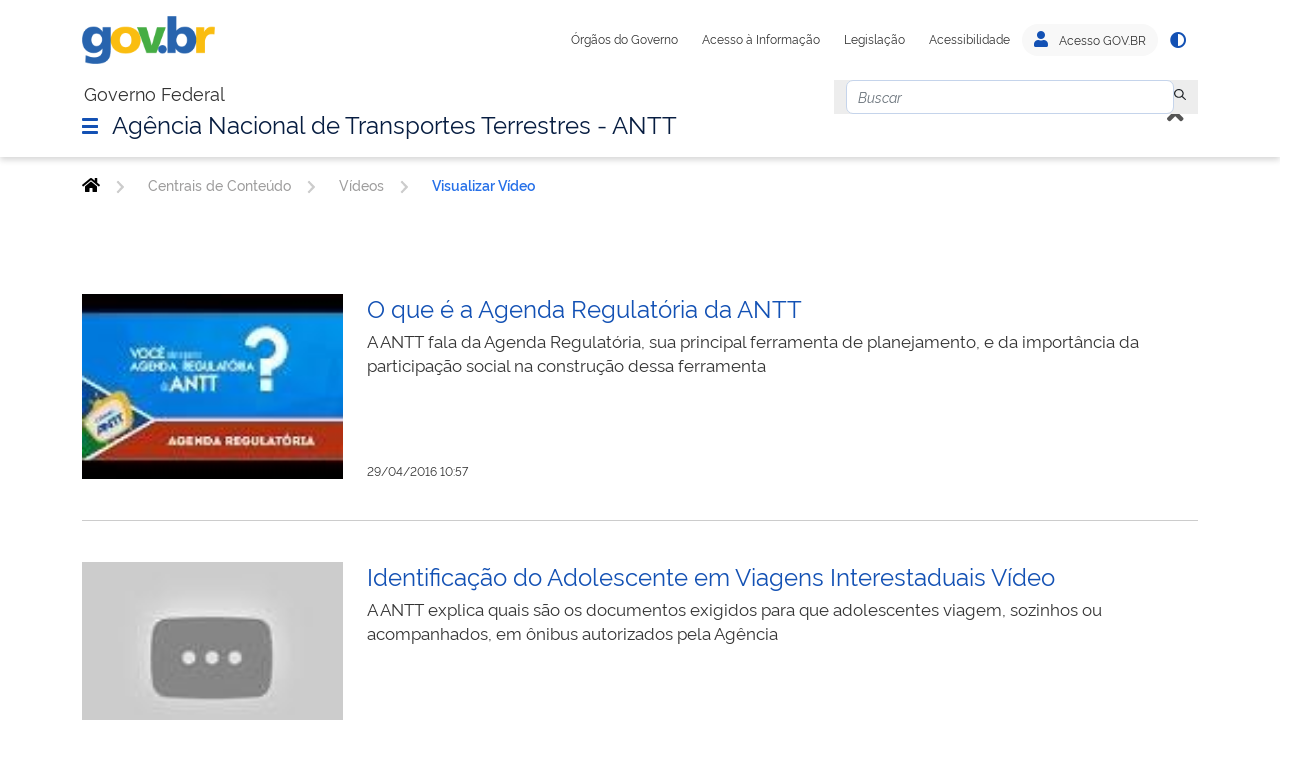

--- FILE ---
content_type: text/html;charset=UTF-8
request_url: https://portal.antt.gov.br/web/guest/visualizar-video?p_p_id=com_liferay_asset_publisher_web_portlet_AssetPublisherPortlet_INSTANCE_MXnVXDzOBBnw&p_p_lifecycle=0&p_p_state=normal&p_p_mode=view&_com_liferay_asset_publisher_web_portlet_AssetPublisherPortlet_INSTANCE_MXnVXDzOBBnw_delta=7&p_r_p_resetCur=false&_com_liferay_asset_publisher_web_portlet_AssetPublisherPortlet_INSTANCE_MXnVXDzOBBnw_cur=6
body_size: 132742
content:




































		<!DOCTYPE html>



























































<html class="ltr" dir="ltr" lang="pt-BR">

<head>
	<!-- Google Tag Manager -->
	<script>(function(w,d,s,l,i){w[l]=w[l]||[];w[l].push({'gtm.start':
	new Date().getTime(),event:'gtm.js'});var f=d.getElementsByTagName(s)[0],
	j=d.createElement(s),dl=l!='dataLayer'?'&l='+l:'';j.async=true;j.src=
	'https://www.googletagmanager.com/gtm.js?id='+i+dl;f.parentNode.insertBefore(j,f);
	})(window,document,'script','dataLayer','GTM-5FLV34B');</script>
	<!-- End Google Tag Manager -->
	<title>Visualizar Vídeo - Agência Nacional de Transportes Terrestres - ANTT</title>

	<meta content="initial-scale=1.0, width=device-width" name="viewport" />

	<!-- FAVICON -->
	<link rel="apple-touch-icon" sizes="57x57" href="https://portal.antt.gov.br/o/antt-internet-lf7_3-ce-theme/images/favicon/apple-icon-57x57.png">
	<link rel="apple-touch-icon" sizes="60x60" href="https://portal.antt.gov.br/o/antt-internet-lf7_3-ce-theme/images/favicon/apple-icon-60x60.png">
	<link rel="apple-touch-icon" sizes="72x72" href="https://portal.antt.gov.br/o/antt-internet-lf7_3-ce-theme/images/favicon/apple-icon-72x72.png">
	<link rel="apple-touch-icon" sizes="76x76" href="https://portal.antt.gov.br/o/antt-internet-lf7_3-ce-theme/images/favicon/apple-icon-76x76.png">
	<link rel="apple-touch-icon" sizes="114x114" href="https://portal.antt.gov.br/o/antt-internet-lf7_3-ce-theme/images/favicon/apple-icon-114x114.png">
	<link rel="apple-touch-icon" sizes="120x120" href="https://portal.antt.gov.br/o/antt-internet-lf7_3-ce-theme/images/favicon/apple-icon-120x120.png">
	<link rel="apple-touch-icon" sizes="144x144" href="https://portal.antt.gov.br/o/antt-internet-lf7_3-ce-theme/images/favicon/apple-icon-144x144.png">
	<link rel="apple-touch-icon" sizes="152x152" href="https://portal.antt.gov.br/o/antt-internet-lf7_3-ce-theme/images/favicon/apple-icon-152x152.png">
	<link rel="apple-touch-icon" sizes="180x180" href="https://portal.antt.gov.br/o/antt-internet-lf7_3-ce-theme/images/favicon/apple-icon-180x180.png">
	<link rel="icon" type="image/png" sizes="192x192"  href="https://portal.antt.gov.br/o/antt-internet-lf7_3-ce-theme/images/favicon/android-icon-192x192.png">
	<link rel="icon" type="image/png" sizes="32x32" href="https://portal.antt.gov.br/o/antt-internet-lf7_3-ce-theme/images/favicon/favicon-32x32.png">
	<link rel="icon" type="image/png" sizes="96x96" href="https://portal.antt.gov.br/o/antt-internet-lf7_3-ce-theme/images/favicon/favicon-96x96.png">
	<link rel="icon" type="image/png" sizes="16x16" href="https://portal.antt.gov.br/o/antt-internet-lf7_3-ce-theme/images/favicon/favicon-16x16.png">
	<link rel="manifest" href="https://portal.antt.gov.br/o/antt-internet-lf7_3-ce-theme/images/favicon/manifest.json">
	<meta name="msapplication-TileColor" content="#ffffff">
	<meta name="msapplication-TileImage" content="https://portal.antt.gov.br/o/antt-internet-lf7_3-ce-theme/images/favicon/ms-icon-144x144.png">
	<meta name="theme-color" content="#ffffff">






































<meta content="text/html; charset=UTF-8" http-equiv="content-type" />












<link charset="utf-8" data-senna-track="permanent" href="/o/frontend-theme-font-awesome-web/css/main.css" rel="stylesheet" type="text/css" />
<script data-senna-track="permanent" src="/combo?browserId=other&minifierType=js&languageId=pt_BR&b=7302&t=1768510757424&/o/frontend-js-jquery-web/jquery/jquery.min.js&/o/frontend-js-jquery-web/jquery/init.js&/o/frontend-js-jquery-web/jquery/ajax.js&/o/frontend-js-jquery-web/jquery/bootstrap.bundle.min.js&/o/frontend-js-jquery-web/jquery/collapsible_search.js&/o/frontend-js-jquery-web/jquery/fm.js&/o/frontend-js-jquery-web/jquery/form.js&/o/frontend-js-jquery-web/jquery/popper.min.js&/o/frontend-js-jquery-web/jquery/side_navigation.js" type="text/javascript"></script>
<link data-senna-track="temporary" href="https://portal.antt.gov.br/visualizar-video" rel="canonical" />
<link data-senna-track="temporary" href="https://portal.antt.gov.br/zh/visualizar-video" hreflang="zh-CN" rel="alternate" />
<link data-senna-track="temporary" href="https://portal.antt.gov.br/es/visualizar-video" hreflang="es-ES" rel="alternate" />
<link data-senna-track="temporary" href="https://portal.antt.gov.br/sv/visualizar-video" hreflang="sv-SE" rel="alternate" />
<link data-senna-track="temporary" href="https://portal.antt.gov.br/ja/visualizar-video" hreflang="ja-JP" rel="alternate" />
<link data-senna-track="temporary" href="https://portal.antt.gov.br/nl/visualizar-video" hreflang="nl-NL" rel="alternate" />
<link data-senna-track="temporary" href="https://portal.antt.gov.br/hu/visualizar-video" hreflang="hu-HU" rel="alternate" />
<link data-senna-track="temporary" href="https://portal.antt.gov.br/ar/visualizar-video" hreflang="ar-SA" rel="alternate" />
<link data-senna-track="temporary" href="https://portal.antt.gov.br/visualizar-video" hreflang="pt-BR" rel="alternate" />
<link data-senna-track="temporary" href="https://portal.antt.gov.br/de/visualizar-video" hreflang="de-DE" rel="alternate" />
<link data-senna-track="temporary" href="https://portal.antt.gov.br/ca/visualizar-video" hreflang="ca-ES" rel="alternate" />
<link data-senna-track="temporary" href="https://portal.antt.gov.br/fi/visualizar-video" hreflang="fi-FI" rel="alternate" />
<link data-senna-track="temporary" href="https://portal.antt.gov.br/fr/visualizar-video" hreflang="fr-FR" rel="alternate" />
<link data-senna-track="temporary" href="https://portal.antt.gov.br/en/visualizar-video" hreflang="en-US" rel="alternate" />
<link data-senna-track="temporary" href="https://portal.antt.gov.br/visualizar-video" hreflang="x-default" rel="alternate" />

<meta property="og:locale" content="pt_BR">
<meta property="og:locale:alternate" content="en_US">
<meta property="og:locale:alternate" content="ar_SA">
<meta property="og:locale:alternate" content="ca_ES">
<meta property="og:locale:alternate" content="zh_CN">
<meta property="og:locale:alternate" content="nl_NL">
<meta property="og:locale:alternate" content="fi_FI">
<meta property="og:locale:alternate" content="fr_FR">
<meta property="og:locale:alternate" content="de_DE">
<meta property="og:locale:alternate" content="hu_HU">
<meta property="og:locale:alternate" content="ja_JP">
<meta property="og:locale:alternate" content="pt_BR">
<meta property="og:locale:alternate" content="es_ES">
<meta property="og:locale:alternate" content="sv_SE">
<meta property="og:site_name" content="Agência Nacional de Transportes Terrestres - ANTT">
<meta property="og:title" content="Visualizar Vídeo - Agência Nacional de Transportes Terrestres - ANTT">
<meta property="og:type" content="website">
<meta property="og:url" content="https://portal.antt.gov.br/visualizar-video">


<link href="https://portal.antt.gov.br/o/antt-internet-lf7_3-ce-theme/images/favicon.ico" rel="icon" />



<link class="lfr-css-file" data-senna-track="temporary" href="https://portal.antt.gov.br/o/antt-internet-lf7_3-ce-theme/css/clay.css?browserId=other&amp;themeId=anttinternetlf7_3cetheme_WAR_anttinternetlf7_3cetheme&amp;minifierType=css&amp;languageId=pt_BR&amp;b=7302&amp;t=1666633664000" id="liferayAUICSS" rel="stylesheet" type="text/css" />



<link data-senna-track="temporary" href="/o/frontend-css-web/main.css?browserId=other&amp;themeId=anttinternetlf7_3cetheme_WAR_anttinternetlf7_3cetheme&amp;minifierType=css&amp;languageId=pt_BR&amp;b=7302&amp;t=1666633624524" id="liferayPortalCSS" rel="stylesheet" type="text/css" />









	

	





	



	

		<link data-senna-track="temporary" href="/combo?browserId=other&amp;minifierType=&amp;themeId=anttinternetlf7_3cetheme_WAR_anttinternetlf7_3cetheme&amp;languageId=pt_BR&amp;b=7302&amp;com_liferay_asset_publisher_web_portlet_AssetPublisherPortlet_INSTANCE_MXnVXDzOBBnw:%2Fcss%2Fmain.css&amp;com_liferay_journal_content_web_portlet_JournalContentPortlet_INSTANCE_links_uteis_i_id:%2Fcss%2Fmain.css&amp;com_liferay_portal_search_web_search_bar_portlet_SearchBarPortlet_INSTANCE_templateSearch:%2Fcss%2Fmain.css&amp;com_liferay_product_navigation_product_menu_web_portlet_ProductMenuPortlet:%2Fcss%2Fmain.css&amp;com_liferay_product_navigation_user_personal_bar_web_portlet_ProductNavigationUserPersonalBarPortlet:%2Fcss%2Fmain.css&amp;t=1666633664000" id="9dfeb479" rel="stylesheet" type="text/css" />

	







<script data-senna-track="temporary" type="text/javascript">
	// <![CDATA[
		var Liferay = Liferay || {};

		Liferay.Browser = {
			acceptsGzip: function() {
				return true;
			},

			

			getMajorVersion: function() {
				return 131.0;
			},

			getRevision: function() {
				return '537.36';
			},
			getVersion: function() {
				return '131.0';
			},

			

			isAir: function() {
				return false;
			},
			isChrome: function() {
				return true;
			},
			isEdge: function() {
				return false;
			},
			isFirefox: function() {
				return false;
			},
			isGecko: function() {
				return true;
			},
			isIe: function() {
				return false;
			},
			isIphone: function() {
				return false;
			},
			isLinux: function() {
				return false;
			},
			isMac: function() {
				return true;
			},
			isMobile: function() {
				return false;
			},
			isMozilla: function() {
				return false;
			},
			isOpera: function() {
				return false;
			},
			isRtf: function() {
				return true;
			},
			isSafari: function() {
				return true;
			},
			isSun: function() {
				return false;
			},
			isWebKit: function() {
				return true;
			},
			isWindows: function() {
				return false;
			}
		};

		Liferay.Data = Liferay.Data || {};

		Liferay.Data.ICONS_INLINE_SVG = true;

		Liferay.Data.NAV_SELECTOR = '#navigation';

		Liferay.Data.NAV_SELECTOR_MOBILE = '#navigationCollapse';

		Liferay.Data.isCustomizationView = function() {
			return false;
		};

		Liferay.Data.notices = [
			null

			

			
		];

		Liferay.PortletKeys = {
			DOCUMENT_LIBRARY: 'com_liferay_document_library_web_portlet_DLPortlet',
			DYNAMIC_DATA_MAPPING: 'com_liferay_dynamic_data_mapping_web_portlet_DDMPortlet',
			ITEM_SELECTOR: 'com_liferay_item_selector_web_portlet_ItemSelectorPortlet'
		};

		Liferay.PropsValues = {
			JAVASCRIPT_SINGLE_PAGE_APPLICATION_TIMEOUT: 0,
			NTLM_AUTH_ENABLED: false,
			UPLOAD_SERVLET_REQUEST_IMPL_MAX_SIZE: 10485760000000
		};

		Liferay.ThemeDisplay = {

			

			
				getLayoutId: function() {
					return '510';
				},

				

				getLayoutRelativeControlPanelURL: function() {
					return '/group/guest/~/control_panel/manage?p_p_id=com_liferay_asset_publisher_web_portlet_AssetPublisherPortlet_INSTANCE_MXnVXDzOBBnw';
				},

				getLayoutRelativeURL: function() {
					return '/web/guest/visualizar-video';
				},
				getLayoutURL: function() {
					return 'https://portal.antt.gov.br/web/guest/visualizar-video';
				},
				getParentLayoutId: function() {
					return '90';
				},
				isControlPanel: function() {
					return false;
				},
				isPrivateLayout: function() {
					return 'false';
				},
				isVirtualLayout: function() {
					return false;
				},
			

			getBCP47LanguageId: function() {
				return 'pt-BR';
			},
			getCanonicalURL: function() {

				

				return 'https\x3a\x2f\x2fportal\x2eantt\x2egov\x2ebr\x2fvisualizar-video';
			},
			getCDNBaseURL: function() {
				return 'https://portal.antt.gov.br';
			},
			getCDNDynamicResourcesHost: function() {
				return '';
			},
			getCDNHost: function() {
				return '';
			},
			getCompanyGroupId: function() {
				return '20124';
			},
			getCompanyId: function() {
				return '20098';
			},
			getDefaultLanguageId: function() {
				return 'pt_BR';
			},
			getDoAsUserIdEncoded: function() {
				return '';
			},
			getLanguageId: function() {
				return 'pt_BR';
			},
			getParentGroupId: function() {
				return '20122';
			},
			getPathContext: function() {
				return '';
			},
			getPathImage: function() {
				return '/image';
			},
			getPathJavaScript: function() {
				return '/o/frontend-js-web';
			},
			getPathMain: function() {
				return '/c';
			},
			getPathThemeImages: function() {
				return 'https://portal.antt.gov.br/o/antt-internet-lf7_3-ce-theme/images';
			},
			getPathThemeRoot: function() {
				return '/o/antt-internet-lf7_3-ce-theme';
			},
			getPlid: function() {
				return '580';
			},
			getPortalURL: function() {
				return 'https://portal.antt.gov.br';
			},
			getScopeGroupId: function() {
				return '20122';
			},
			getScopeGroupIdOrLiveGroupId: function() {
				return '20122';
			},
			getSessionId: function() {
				return '';
			},
			getSiteAdminURL: function() {
				return 'https://portal.antt.gov.br/group/guest/~/control_panel/manage?p_p_lifecycle=0&p_p_state=maximized&p_p_mode=view';
			},
			getSiteGroupId: function() {
				return '20122';
			},
			getURLControlPanel: function() {
				return '/group/control_panel?refererPlid=580';
			},
			getURLHome: function() {
				return 'https\x3a\x2f\x2fportal\x2eantt\x2egov\x2ebr\x2fweb\x2fguest';
			},
			getUserEmailAddress: function() {
				return '';
			},
			getUserId: function() {
				return '20103';
			},
			getUserName: function() {
				return '';
			},
			isAddSessionIdToURL: function() {
				return false;
			},
			isImpersonated: function() {
				return false;
			},
			isSignedIn: function() {
				return false;
			},
			isStateExclusive: function() {
				return false;
			},
			isStateMaximized: function() {
				return false;
			},
			isStatePopUp: function() {
				return false;
			}
		};

		var themeDisplay = Liferay.ThemeDisplay;

		Liferay.AUI = {

			

			getAvailableLangPath: function() {
				return 'available_languages.jsp?browserId=other&themeId=anttinternetlf7_3cetheme_WAR_anttinternetlf7_3cetheme&colorSchemeId=01&minifierType=js&languageId=pt_BR&b=7302&t=1768510731332';
			},
			getCombine: function() {
				return true;
			},
			getComboPath: function() {
				return '/combo/?browserId=other&minifierType=&languageId=pt_BR&b=7302&t=1666633621536&';
			},
			getDateFormat: function() {
				return '%d/%m/%Y';
			},
			getEditorCKEditorPath: function() {
				return '/o/frontend-editor-ckeditor-web';
			},
			getFilter: function() {
				var filter = 'raw';

				
					
						filter = 'min';
					
					

				return filter;
			},
			getFilterConfig: function() {
				var instance = this;

				var filterConfig = null;

				if (!instance.getCombine()) {
					filterConfig = {
						replaceStr: '.js' + instance.getStaticResourceURLParams(),
						searchExp: '\\.js$'
					};
				}

				return filterConfig;
			},
			getJavaScriptRootPath: function() {
				return '/o/frontend-js-web';
			},
			getLangPath: function() {
				return 'aui_lang.jsp?browserId=other&themeId=anttinternetlf7_3cetheme_WAR_anttinternetlf7_3cetheme&colorSchemeId=01&minifierType=js&languageId=pt_BR&b=7302&t=1666633621536';
			},
			getPortletRootPath: function() {
				return '/html/portlet';
			},
			getStaticResourceURLParams: function() {
				return '?browserId=other&minifierType=&languageId=pt_BR&b=7302&t=1666633621536';
			}
		};

		Liferay.authToken = 'pRDt3x2N';

		

		Liferay.currentURL = '\x2fweb\x2fguest\x2fvisualizar-video\x3fp_p_id\x3dcom_liferay_asset_publisher_web_portlet_AssetPublisherPortlet_INSTANCE_MXnVXDzOBBnw\x26p_p_lifecycle\x3d0\x26p_p_state\x3dnormal\x26p_p_mode\x3dview\x26_com_liferay_asset_publisher_web_portlet_AssetPublisherPortlet_INSTANCE_MXnVXDzOBBnw_delta\x3d7\x26p_r_p_resetCur\x3dfalse\x26_com_liferay_asset_publisher_web_portlet_AssetPublisherPortlet_INSTANCE_MXnVXDzOBBnw_cur\x3d6';
		Liferay.currentURLEncoded = '\x252Fweb\x252Fguest\x252Fvisualizar-video\x253Fp_p_id\x253Dcom_liferay_asset_publisher_web_portlet_AssetPublisherPortlet_INSTANCE_MXnVXDzOBBnw\x2526p_p_lifecycle\x253D0\x2526p_p_state\x253Dnormal\x2526p_p_mode\x253Dview\x2526_com_liferay_asset_publisher_web_portlet_AssetPublisherPortlet_INSTANCE_MXnVXDzOBBnw_delta\x253D7\x2526p_r_p_resetCur\x253Dfalse\x2526_com_liferay_asset_publisher_web_portlet_AssetPublisherPortlet_INSTANCE_MXnVXDzOBBnw_cur\x253D6';
	// ]]>
</script>

<script src="/o/js_loader_config?t=1768510757449" type="text/javascript"></script>
<script data-senna-track="permanent" src="/combo?browserId=other&minifierType=js&languageId=pt_BR&b=7302&t=1666633621536&/o/frontend-js-aui-web/aui/aui/aui.js&/o/frontend-js-aui-web/liferay/modules.js&/o/frontend-js-aui-web/liferay/browser_selectors.js&/o/frontend-js-aui-web/liferay/aui_sandbox.js&/o/frontend-js-aui-web/aui/attribute-base/attribute-base.js&/o/frontend-js-aui-web/aui/attribute-complex/attribute-complex.js&/o/frontend-js-aui-web/aui/attribute-core/attribute-core.js&/o/frontend-js-aui-web/aui/attribute-observable/attribute-observable.js&/o/frontend-js-aui-web/aui/attribute-extras/attribute-extras.js&/o/frontend-js-aui-web/aui/event-custom-base/event-custom-base.js&/o/frontend-js-aui-web/aui/event-custom-complex/event-custom-complex.js&/o/frontend-js-aui-web/aui/oop/oop.js&/o/frontend-js-aui-web/aui/aui-base-lang/aui-base-lang.js&/o/frontend-js-aui-web/liferay/dependency.js&/o/frontend-js-aui-web/liferay/util.js&/o/frontend-js-aui-web/aui/aui-base-html5-shiv/aui-base-html5-shiv.js&/o/frontend-js-aui-web/aui/arraylist-add/arraylist-add.js&/o/frontend-js-aui-web/aui/arraylist-filter/arraylist-filter.js&/o/frontend-js-aui-web/aui/arraylist/arraylist.js&/o/frontend-js-aui-web/aui/array-extras/array-extras.js&/o/frontend-js-aui-web/aui/array-invoke/array-invoke.js&/o/frontend-js-aui-web/aui/base-base/base-base.js&/o/frontend-js-aui-web/aui/base-pluginhost/base-pluginhost.js&/o/frontend-js-aui-web/aui/classnamemanager/classnamemanager.js&/o/frontend-js-aui-web/aui/datatype-xml-format/datatype-xml-format.js&/o/frontend-js-aui-web/aui/datatype-xml-parse/datatype-xml-parse.js&/o/frontend-js-aui-web/aui/dom-base/dom-base.js&/o/frontend-js-aui-web/aui/dom-core/dom-core.js&/o/frontend-js-aui-web/aui/dom-screen/dom-screen.js&/o/frontend-js-aui-web/aui/dom-style/dom-style.js&/o/frontend-js-aui-web/aui/event-base/event-base.js&/o/frontend-js-aui-web/aui/event-delegate/event-delegate.js&/o/frontend-js-aui-web/aui/event-focus/event-focus.js&/o/frontend-js-aui-web/aui/event-hover/event-hover.js" type="text/javascript"></script>
<script data-senna-track="permanent" src="/combo?browserId=other&minifierType=js&languageId=pt_BR&b=7302&t=1666633621536&/o/frontend-js-aui-web/aui/event-key/event-key.js&/o/frontend-js-aui-web/aui/event-mouseenter/event-mouseenter.js&/o/frontend-js-aui-web/aui/event-mousewheel/event-mousewheel.js&/o/frontend-js-aui-web/aui/event-outside/event-outside.js&/o/frontend-js-aui-web/aui/event-resize/event-resize.js&/o/frontend-js-aui-web/aui/event-simulate/event-simulate.js&/o/frontend-js-aui-web/aui/event-synthetic/event-synthetic.js&/o/frontend-js-aui-web/aui/intl/intl.js&/o/frontend-js-aui-web/aui/io-base/io-base.js&/o/frontend-js-aui-web/aui/io-form/io-form.js&/o/frontend-js-aui-web/aui/io-queue/io-queue.js&/o/frontend-js-aui-web/aui/io-upload-iframe/io-upload-iframe.js&/o/frontend-js-aui-web/aui/io-xdr/io-xdr.js&/o/frontend-js-aui-web/aui/json-parse/json-parse.js&/o/frontend-js-aui-web/aui/json-stringify/json-stringify.js&/o/frontend-js-aui-web/aui/node-base/node-base.js&/o/frontend-js-aui-web/aui/node-core/node-core.js&/o/frontend-js-aui-web/aui/node-event-delegate/node-event-delegate.js&/o/frontend-js-aui-web/aui/node-event-simulate/node-event-simulate.js&/o/frontend-js-aui-web/aui/node-focusmanager/node-focusmanager.js&/o/frontend-js-aui-web/aui/node-pluginhost/node-pluginhost.js&/o/frontend-js-aui-web/aui/node-screen/node-screen.js&/o/frontend-js-aui-web/aui/node-style/node-style.js&/o/frontend-js-aui-web/aui/plugin/plugin.js&/o/frontend-js-aui-web/aui/pluginhost-base/pluginhost-base.js&/o/frontend-js-aui-web/aui/pluginhost-config/pluginhost-config.js&/o/frontend-js-aui-web/aui/querystring-stringify-simple/querystring-stringify-simple.js&/o/frontend-js-aui-web/aui/queue-promote/queue-promote.js&/o/frontend-js-aui-web/aui/selector-css2/selector-css2.js&/o/frontend-js-aui-web/aui/selector-css3/selector-css3.js&/o/frontend-js-aui-web/aui/selector-native/selector-native.js&/o/frontend-js-aui-web/aui/selector/selector.js&/o/frontend-js-aui-web/aui/widget-base/widget-base.js" type="text/javascript"></script>
<script data-senna-track="permanent" src="/combo?browserId=other&minifierType=js&languageId=pt_BR&b=7302&t=1666633621536&/o/frontend-js-aui-web/aui/widget-htmlparser/widget-htmlparser.js&/o/frontend-js-aui-web/aui/widget-skin/widget-skin.js&/o/frontend-js-aui-web/aui/widget-uievents/widget-uievents.js&/o/frontend-js-aui-web/aui/yui-throttle/yui-throttle.js&/o/frontend-js-aui-web/aui/aui-base-core/aui-base-core.js&/o/frontend-js-aui-web/aui/aui-classnamemanager/aui-classnamemanager.js&/o/frontend-js-aui-web/aui/aui-component/aui-component.js&/o/frontend-js-aui-web/aui/aui-debounce/aui-debounce.js&/o/frontend-js-aui-web/aui/aui-delayed-task-deprecated/aui-delayed-task-deprecated.js&/o/frontend-js-aui-web/aui/aui-event-base/aui-event-base.js&/o/frontend-js-aui-web/aui/aui-event-input/aui-event-input.js&/o/frontend-js-aui-web/aui/aui-form-validator/aui-form-validator.js&/o/frontend-js-aui-web/aui/aui-node-base/aui-node-base.js&/o/frontend-js-aui-web/aui/aui-node-html5/aui-node-html5.js&/o/frontend-js-aui-web/aui/aui-selector/aui-selector.js&/o/frontend-js-aui-web/aui/aui-timer/aui-timer.js&/o/frontend-js-aui-web/liferay/language.js&/o/frontend-js-aui-web/liferay/form.js&/o/frontend-js-aui-web/liferay/form_placeholders.js&/o/frontend-js-aui-web/liferay/icon.js&/o/frontend-js-aui-web/liferay/menu.js&/o/frontend-js-aui-web/liferay/notice.js&/o/frontend-js-aui-web/liferay/poller.js&/o/frontend-js-aui-web/aui/async-queue/async-queue.js&/o/frontend-js-aui-web/aui/base-build/base-build.js&/o/frontend-js-aui-web/aui/cookie/cookie.js&/o/frontend-js-aui-web/aui/event-touch/event-touch.js&/o/frontend-js-aui-web/aui/overlay/overlay.js&/o/frontend-js-aui-web/aui/querystring-stringify/querystring-stringify.js&/o/frontend-js-aui-web/aui/widget-child/widget-child.js&/o/frontend-js-aui-web/aui/widget-position-align/widget-position-align.js&/o/frontend-js-aui-web/aui/widget-position-constrain/widget-position-constrain.js&/o/frontend-js-aui-web/aui/widget-position/widget-position.js" type="text/javascript"></script>
<script data-senna-track="permanent" src="/combo?browserId=other&minifierType=js&languageId=pt_BR&b=7302&t=1666633621536&/o/frontend-js-aui-web/aui/widget-stack/widget-stack.js&/o/frontend-js-aui-web/aui/widget-stdmod/widget-stdmod.js&/o/frontend-js-aui-web/aui/aui-aria/aui-aria.js&/o/frontend-js-aui-web/aui/aui-io-plugin-deprecated/aui-io-plugin-deprecated.js&/o/frontend-js-aui-web/aui/aui-io-request/aui-io-request.js&/o/frontend-js-aui-web/aui/aui-loading-mask-deprecated/aui-loading-mask-deprecated.js&/o/frontend-js-aui-web/aui/aui-overlay-base-deprecated/aui-overlay-base-deprecated.js&/o/frontend-js-aui-web/aui/aui-overlay-context-deprecated/aui-overlay-context-deprecated.js&/o/frontend-js-aui-web/aui/aui-overlay-manager-deprecated/aui-overlay-manager-deprecated.js&/o/frontend-js-aui-web/aui/aui-overlay-mask-deprecated/aui-overlay-mask-deprecated.js&/o/frontend-js-aui-web/aui/aui-parse-content/aui-parse-content.js&/o/frontend-js-aui-web/liferay/session.js&/o/frontend-js-aui-web/liferay/deprecated.js&/o/frontend-js-web/loader/config.js&/o/frontend-js-web/loader/loader.js&/o/frontend-js-web/misc/svg4everybody.js&/o/frontend-js-web/liferay/dom_task_runner.js&/o/frontend-js-web/liferay/events.js&/o/frontend-js-web/liferay/lazy_load.js&/o/frontend-js-web/liferay/liferay.js&/o/frontend-js-web/liferay/global.bundle.js&/o/frontend-js-web/liferay/portlet.js&/o/frontend-js-web/liferay/workflow.js" type="text/javascript"></script>




	

	<script data-senna-track="temporary" src="/o/js_bundle_config?t=1768510776844" type="text/javascript"></script>


<script data-senna-track="temporary" type="text/javascript">
	// <![CDATA[
		
			
				
		

		

		
	// ]]>
</script>





	
		

			

			
				<script data-senna-track="permanent" id="googleAnalyticsScript" type="text/javascript">
					(function(i, s, o, g, r, a, m) {
						i['GoogleAnalyticsObject'] = r;

						i[r] = i[r] || function() {
							var arrayValue = i[r].q || [];

							i[r].q = arrayValue;

							(i[r].q).push(arguments);
						};

						i[r].l = 1 * new Date();

						a = s.createElement(o);
						m = s.getElementsByTagName(o)[0];
						a.async = 1;
						a.src = g;
						m.parentNode.insertBefore(a, m);
					})(window, document, 'script', '//www.google-analytics.com/analytics.js', 'ga');

					

					
						
							ga('create', 'UA-5943783-13', 'auto');
						
					

					

					

					ga('send', 'pageview');

					
						Liferay.on(
							'endNavigate',
							function(event) {
								ga('set', 'page', event.path);
								ga('send', 'pageview');
							}
						);
					
				</script>
			
		
		



	
		

			

			
		
	












	

	





	



	















<link class="lfr-css-file" data-senna-track="temporary" href="https://portal.antt.gov.br/o/antt-internet-lf7_3-ce-theme/css/main.css?browserId=other&amp;themeId=anttinternetlf7_3cetheme_WAR_anttinternetlf7_3cetheme&amp;minifierType=css&amp;languageId=pt_BR&amp;b=7302&amp;t=1666633664000" id="liferayThemeCSS" rel="stylesheet" type="text/css" />








	<style data-senna-track="temporary" type="text/css">

		

			

				

					

#p_p_id_com_liferay_asset_publisher_web_portlet_AssetPublisherPortlet_INSTANCE_MXnVXDzOBBnw_ .portlet-content {
background-color: #;
border-top-color: #;
border-right-color: #;
border-bottom-color: #;
border-left-color: #;
color: #
}




				

			

		

			

		

			

				

					

#p_p_id_com_liferay_portal_search_web_search_bar_portlet_SearchBarPortlet_INSTANCE_templateSearch_ .portlet-content {
background-color: #ffffff;
border-top-color: #ffffff;
border-right-color: #ffffff;
border-bottom-color: #ffffff;
border-left-color: #ffffff;
color: #ffffff
}




				

			

		

			

		

			

				

					

#p_p_id_com_liferay_journal_content_web_portlet_JournalContentPortlet_INSTANCE_links_uteis_i_id_ .portlet-content {
background-color: #ffffff;
border-top-color: #ffffff;
border-right-color: #ffffff;
border-bottom-color: #ffffff;
border-left-color: #ffffff;
color: #ffffff
}




				

			

		

			

				

					

#p_p_id_com_liferay_site_navigation_breadcrumb_web_portlet_SiteNavigationBreadcrumbPortlet_ .portlet-content {
background-color: #ffffff;
border-top-color: #ffffff;
border-right-color: #ffffff;
border-bottom-color: #ffffff;
border-left-color: #ffffff;
color: #ffffff
}




				

			

		

			

		

	</style>


<script type="text/javascript">
// <![CDATA[
Liferay.SPA = Liferay.SPA || {};
Liferay.SPA.cacheExpirationTime = -1;
Liferay.SPA.clearScreensCache = true;
Liferay.SPA.debugEnabled = false;
Liferay.SPA.excludedPaths = ["/c/document_library","/documents","/image"];
Liferay.SPA.loginRedirect = '';
Liferay.SPA.navigationExceptionSelectors = ':not([target="_blank"]):not([data-senna-off]):not([data-resource-href]):not([data-cke-saved-href]):not([data-cke-saved-href])';
Liferay.SPA.requestTimeout = 0;
Liferay.SPA.userNotification = {
	message: 'Parece que isso está demorando mais do que o esperado.',
	timeout: 30000,
	title: 'Oops'
};
// ]]>
</script><script type="text/javascript">
// <![CDATA[
Liferay.Loader.require('frontend-js-spa-web@4.0.10/liferay/init.es', function(frontendJsSpaWeb4010LiferayInitEs) {
try {
(function() {
var frontendJsSpaWebLiferayInitEs = frontendJsSpaWeb4010LiferayInitEs;
frontendJsSpaWebLiferayInitEs.default.init(
	function(app) {
		app.setPortletsBlacklist({"com_liferay_site_navigation_directory_web_portlet_SitesDirectoryPortlet":true,"com_liferay_nested_portlets_web_portlet_NestedPortletsPortlet":true,"com_liferay_login_web_portlet_LoginPortlet":true,"com_liferay_login_web_portlet_FastLoginPortlet":true});
		app.setValidStatusCodes([221,490,494,499,491,492,493,495,220]);
	}
);
})();
} catch (err) {
	console.error(err);
}
});
// ]]>
</script><link data-senna-track="permanent" href="https://portal.antt.gov.br/combo?browserId=other&minifierType=css&languageId=pt_BR&b=7302&t=1666633627899&/o/tooltip-hide-on-hover-theme-contributor/css/tooltip-hide-on-hover.css" rel="stylesheet" type = "text/css" />
<script data-senna-track="permanent" src="https://portal.antt.gov.br/combo?browserId=other&minifierType=js&languageId=pt_BR&b=7302&t=1666633627899&/o/tooltip-hide-on-hover-theme-contributor/js/tooltip-hide-on-hover.js" type = "text/javascript"></script>
<script type="text/javascript">
// <![CDATA[
Liferay.on(
	'ddmFieldBlur', function(event) {
		if (window.Analytics) {
			Analytics.send(
				'fieldBlurred',
				'Form',
				{
					fieldName: event.fieldName,
					focusDuration: event.focusDuration,
					formId: event.formId,
					page: event.page
				}
			);
		}
	}
);

Liferay.on(
	'ddmFieldFocus', function(event) {
		if (window.Analytics) {
			Analytics.send(
				'fieldFocused',
				'Form',
				{
					fieldName: event.fieldName,
					formId: event.formId,
					page: event.page
				}
			);
		}
	}
);

Liferay.on(
	'ddmFormPageShow', function(event) {
		if (window.Analytics) {
			Analytics.send(
				'pageViewed',
				'Form',
				{
					formId: event.formId,
					page: event.page,
					title: event.title
				}
			);
		}
	}
);

Liferay.on(
	'ddmFormSubmit', function(event) {
		if (window.Analytics) {
			Analytics.send(
				'formSubmitted',
				'Form',
				{
					formId: event.formId
				}
			);
		}
	}
);

Liferay.on(
	'ddmFormView', function(event) {
		if (window.Analytics) {
			Analytics.send(
				'formViewed',
				'Form',
				{
					formId: event.formId,
					title: event.title
				}
			);
		}
	}
);
// ]]>
</script>

























<script data-senna-track="temporary" type="text/javascript">
	if (window.Analytics) {
		window._com_liferay_document_library_analytics_isViewFileEntry = false;
	}
</script>










</head>

<body class=" controls-visible  yui3-skin-sam guest-site signed-out public-page site page-visualizar-video">

<!-- Google Tag Manager (noscript) -->
<noscript><iframe src="https://www.googletagmanager.com/ns.html?id=GTM-5FLV34B"
height="0" width="0" style="display:none;visibility:hidden"></iframe></noscript>
<!-- End Google Tag Manager (noscript) -->

<noscript> Por favor habilite o javascript para o funcionamento completo do portal. </noscript>




















































































<div class="closed d-print-none lfr-product-menu-panel sidenav-fixed sidenav-menu-slider" id="_com_liferay_product_navigation_product_menu_web_portlet_ProductMenuPortlet_sidenavSliderId"><div class="product-menu sidebar sidenav-menu">







































	

	<div class="portlet-boundary portlet-boundary_com_liferay_product_navigation_product_menu_web_portlet_ProductMenuPortlet_  portlet-static portlet-static-end portlet-barebone  " id="p_p_id_com_liferay_product_navigation_product_menu_web_portlet_ProductMenuPortlet_">
		<span id="p_com_liferay_product_navigation_product_menu_web_portlet_ProductMenuPortlet"></span>




	

	
		
			























<div class="lfr-product-menu-sidebar" id="productMenuSidebar">
	<div class="sidebar-header">
		<h1 class="sr-only">Menu de Admin do produto</h1>

		<div class="autofit-row">
			<div class="autofit-col autofit-col-expand">
				<a href="https://portal.antt.gov.br">
					<span class="company-details text-truncate">
						<img alt="" class="company-logo" src="/image/company_logo?img_id=347167&t=1768510797773" />

						<span class="company-name">Agência Nacional de Transportes Terrestres - ANTT</span>
					</span>
				</a>
			</div>

			<div class="autofit-col">
				<a href="javascript:;" class="d-inline-block d-md-none icon-monospaced sidenav-close" id="_com_liferay_product_navigation_product_menu_web_portlet_ProductMenuPortlet_qfkd____" ><svg class="lexicon-icon lexicon-icon-times" focusable="false" role="presentation"><use data-href="https://portal.antt.gov.br/o/antt-internet-lf7_3-ce-theme/images/lexicon/icons.svg#times"></use></svg></a>
			</div>
		</div>
	</div>

	<div class="sidebar-body">
		
			
			
		
	</div>
</div>
		
	







	</div>




</div></div>
<div class="container-fluid" id="wrapper">

<a class="d-none" accesskey="w">AB</a>

	<!-- Atalhos para conteúdo -->
<header id="banner" class="fixed-top">
  <div id="heading" class="container">
    <div class="row header-wrapper">
      <div aria-level="1" class="col-md-2 site-title" role="heading">
        <a class="logo custom-logo" href="http://www.gov.br" title="Gov.Br" target="_blank">
          <img alt="Marca do governo" src="/image/company_logo?img_id=347167&amp;t=1768510797773"/> <i class="d-none">AB</i>
        </a>
      </div>

      <div class="d-none d-md-block col-md-10 header-accessibility">
        <ul class="nav pull-right nav-acessibility">
            <li>
              <a href="https://www.gov.br/pt-br/orgaos-do-governo" target="_blank" title="Ir para Órgãos do Governo">Órgãos do Governo</a>
            </li>
            <li>
              <a href="http://www.acessoainformacao.gov.br/" target="_blank" title="Ir para Acesso à Informação">Acesso à Informação</a>
            </li>
            <li>
              <a href="http://www4.planalto.gov.br/legislacao" target="_blank" title="Ir para Legislação">Legislação</a>
            </li>
            <li>
              <a href="https://www.gov.br/accessibility-info" target="_blank" title="Ir para Acessibilidade">Acessibilidade</a>
            </li>
            <li>
              <a href="http://solicitacao.servicos.gov.br/" class="link-acesso" target="_blank" title="Acesso ao site GOV.BR">
                <i class="fas fa-user"></i>
                Acesso GOV.BR
              </a>
            </li>
          <li>
            <a href="javascript:void(0)" class="link-contraste">
              <i class="fas fa-adjust"><i class="d-none">AB</i>
              </i>
            </a>
          </li>
        </ul>
      </div>
    </div>

      <div class="sort-pages modify-pages" id="navigation" role="navigation">
        <div class="row">
          <div class="col-md-11 col-lg-8">
              <div class="portal-description">
                <a href="https://portal.antt.gov.br/web/guest" title="Subordinação: Governo Federal"><span>Governo Federal</span></a>
              </div>
              <div class="pull-left header-icons">
                <a href="#" class="ico-navegacao" title="Navegação">
                  <span><i class="d-none">AB</i></span>
                  <span><i class="d-none">AB</i></span>
                  <span><i class="d-none">AB</i></span>
                  <span><i class="d-none">AB</i></span>
                </a>
              </div>
              <div class="pull-left site-name">
                <a href="https://portal.antt.gov.br/web/guest" title="Ir para página inicial">Agência Nacional de Transportes Terrestres - ANTT</a>
              </div>
          </div>
          <div id="search-wrapper" class="search-wrapper">
            <div class="search">








































	

	<div class="portlet-boundary portlet-boundary_com_liferay_portal_search_web_portlet_SearchPortlet_  portlet-static portlet-static-end portlet-barebone portlet-search " id="p_p_id_com_liferay_portal_search_web_portlet_SearchPortlet_INSTANCE_templateSearch_">
		<span id="p_com_liferay_portal_search_web_portlet_SearchPortlet_INSTANCE_templateSearch"></span>




	

	
		
			






































	
		
<section class="portlet" id="portlet_com_liferay_portal_search_web_portlet_SearchPortlet_INSTANCE_templateSearch">


	<div class="portlet-content">


		
			<div class=" portlet-content-container">
				


	<div class="portlet-body">



	
		
			
				
					



















































	

				

				
					
						


	

		























































































<form action="https://portal.antt.gov.br/web/guest/visualizar-video?p_p_id=com_liferay_portal_search_web_portlet_SearchPortlet_INSTANCE_templateSearch&amp;p_p_lifecycle=0&amp;p_p_state=maximized&amp;p_p_mode=view&amp;_com_liferay_portal_search_web_portlet_SearchPortlet_INSTANCE_templateSearch_mvcPath=%2Fsearch.jsp&amp;_com_liferay_portal_search_web_portlet_SearchPortlet_INSTANCE_templateSearch_redirect=https%3A%2F%2Fportal.antt.gov.br%2Fweb%2Fguest%2Fvisualizar-video%3Fp_p_id%3Dcom_liferay_portal_search_web_portlet_SearchPortlet_INSTANCE_templateSearch%26p_p_lifecycle%3D0%26p_p_state%3Dnormal%26p_p_mode%3Dview" class="form  " data-fm-namespace="_com_liferay_portal_search_web_portlet_SearchPortlet_INSTANCE_templateSearch_" id="_com_liferay_portal_search_web_portlet_SearchPortlet_INSTANCE_templateSearch_fm" method="get" name="_com_liferay_portal_search_web_portlet_SearchPortlet_INSTANCE_templateSearch_fm" >
	
		<fieldset class="input-container" disabled="disabled">
	

	






































































	

		

		
			
				<input  class="field form-control"  id="_com_liferay_portal_search_web_portlet_SearchPortlet_INSTANCE_templateSearch_formDate"    name="_com_liferay_portal_search_web_portlet_SearchPortlet_INSTANCE_templateSearch_formDate"     type="hidden" value="1768716334806"   />
			
		

		
	









	<input name="p_p_id" type="hidden" value="com_liferay_portal_search_web_portlet_SearchPortlet_INSTANCE_templateSearch" /><input name="p_p_lifecycle" type="hidden" value="0" /><input name="p_p_state" type="hidden" value="maximized" /><input name="p_p_mode" type="hidden" value="view" /><input name="_com_liferay_portal_search_web_portlet_SearchPortlet_INSTANCE_templateSearch_mvcPath" type="hidden" value="/search.jsp" /><input name="_com_liferay_portal_search_web_portlet_SearchPortlet_INSTANCE_templateSearch_redirect" type="hidden" value="https://portal.antt.gov.br/web/guest/visualizar-video?p_p_id" /><input name="p_p_lifecycle" type="hidden" value="0" /><input name="p_p_state" type="hidden" value="normal" /><input name="p_p_mode" type="hidden" value="view" />

	<fieldset class="fieldset " ><div class="">
		






























































	<div class="form-group form-group-inline input-text-wrapper">









	

		

		
			
				<input  class="field search-input search-portlet-keywords-input form-control"  id="_com_liferay_portal_search_web_portlet_SearchPortlet_INSTANCE_templateSearch_keywords"    name="_com_liferay_portal_search_web_portlet_SearchPortlet_INSTANCE_templateSearch_keywords"   placeholder="Buscar" title="Buscar" type="text" value=""  size="30"  />
			
		

		
	







	</div>




		

		

		
			
			
				






































































	

		

		
			
				<input  class="field form-control"  id="_com_liferay_portal_search_web_portlet_SearchPortlet_INSTANCE_templateSearch_scope"    name="_com_liferay_portal_search_web_portlet_SearchPortlet_INSTANCE_templateSearch_scope"     type="hidden" value="this-site"   />
			
		

		
	









			
		

		<div class="lfr-ddm-field-group lfr-ddm-field-group-inline field-wrapper" >
			<button class="btn btn-light btn-unstyled" onclick="_com_liferay_portal_search_web_portlet_SearchPortlet_INSTANCE_templateSearch_search();" type="submit">
				






















	
		<span
			class="icon-monospaced"
			
		>
			
				
					


	
		<span  id="jbfs____"><svg class="lexicon-icon lexicon-icon-search" focusable="false" role="presentation"><use data-href="https://portal.antt.gov.br/o/antt-internet-lf7_3-ce-theme/images/lexicon/icons.svg#search"></use></svg></span>
	
	


	
		<span class="taglib-text hide-accessible">null</span>
	

				
			
		</span>
	



			</button>
		</div>
	</div></fieldset>

	<script type="text/javascript">
// <![CDATA[

		window._com_liferay_portal_search_web_portlet_SearchPortlet_INSTANCE_templateSearch_search = function () {
			var keywords =
				document._com_liferay_portal_search_web_portlet_SearchPortlet_INSTANCE_templateSearch_fm._com_liferay_portal_search_web_portlet_SearchPortlet_INSTANCE_templateSearch_keywords.value;

			keywords = keywords.replace(/^\s+|\s+$/, '');

			if (keywords != '') {
				submitForm(document._com_liferay_portal_search_web_portlet_SearchPortlet_INSTANCE_templateSearch_fm);
			}
		};
	
// ]]>
</script>


























































	

	
		</fieldset>
	
</form>



<script type="text/javascript">
// <![CDATA[
AUI().use('liferay-form', function(A) {(function() {var $ = AUI.$;var _ = AUI._;
	Liferay.Form.register(
		{
			id: '_com_liferay_portal_search_web_portlet_SearchPortlet_INSTANCE_templateSearch_fm'

			
				, fieldRules: [

					

				]
			

			
				, onSubmit: function(event) {
					_com_liferay_portal_search_web_portlet_SearchPortlet_INSTANCE_templateSearch_search(); event.preventDefault();
				}
			

			, validateOnBlur: true
		}
	);

	var onDestroyPortlet = function(event) {
		if (event.portletId === 'com_liferay_portal_search_web_portlet_SearchPortlet_INSTANCE_templateSearch') {
			delete Liferay.Form._INSTANCES['_com_liferay_portal_search_web_portlet_SearchPortlet_INSTANCE_templateSearch_fm'];
		}
	};

	Liferay.on('destroyPortlet', onDestroyPortlet);

	
		A.all('#_com_liferay_portal_search_web_portlet_SearchPortlet_INSTANCE_templateSearch_fm .input-container').removeAttribute('disabled');
	

	Liferay.fire(
		'_com_liferay_portal_search_web_portlet_SearchPortlet_INSTANCE_templateSearch_formReady',
		{
			formName: '_com_liferay_portal_search_web_portlet_SearchPortlet_INSTANCE_templateSearch_fm'
		}
	);
})();});
// ]]>
</script>

	
	
					
				
			
		
	
	


	</div>

			</div>
		
	</div>
</section>
	

		
		







	</div>




            </div>
          </div>
        </div>
      </div>
  </div>
    <nav class = "navigation-wrapper">
<div class="navigation">
	<div class="container">
		<div class = "container-inner">
			<ul aria-label="Páginas do site" role="menubar">
				<li class="back-action close-menu d-block d-sm-none" role="presentation">
					<a href="#"><i class="fas fa-chevron-up"></i> Agência Nacional de Transportes Terrestres - ANTT</a>
				</li>

		<li class=" has-child" id="layout_9" role="presentation">
			<a 
				aria-labelledby="layout_9" 
				aria-expanded="false" 
				 
				href="https://portal.antt.gov.br/web/guest/assuntos" 
				 
				role="menuitem"
			>
				Assuntos<i class="fas fa-chevron-right"></i>
			</a>

				<ul class="child-menu level-1" role="menu">
					<li class="back-action d-block d-sm-none" role="presentation">
						<a href="/assuntos"><i class="fas fa-chevron-left"></i> Assuntos</a>
					</li>

		<li class="" id="layout_2519" role="presentation">
			<a 
				aria-labelledby="layout_2519" 
				 
				 
				href="https://portal.antt.gov.br/web/guest/eventos-da-antt" 
				 
				role="menuitem"
			>
				Eventos da ANTT
			</a>

		</li>

		<li class="" id="layout_2520" role="presentation">
			<a 
				aria-labelledby="layout_2520" 
				 
				 
				href="https://portal.antt.gov.br/web/guest/noticias-anteriores" 
				 
				role="menuitem"
			>
				Noticias Anteriores
			</a>

		</li>

		<li class="" id="layout_2521" role="presentation">
			<a 
				aria-labelledby="layout_2521" 
				 
				 
				href="https://portal.antt.gov.br/web/guest/cargas" 
				 
				role="menuitem"
			>
				Cargas
			</a>

		</li>

		<li class="" id="layout_2522" role="presentation">
			<a 
				aria-labelledby="layout_2522" 
				 
				 
				href="https://portal.antt.gov.br/web/guest/dutovias" 
				 
				role="menuitem"
			>
				Dutovias
			</a>

		</li>

		<li class="" id="layout_2523" role="presentation">
			<a 
				aria-labelledby="layout_2523" 
				 
				 
				href="https://portal.antt.gov.br/web/guest/rodovias" 
				 
				role="menuitem"
			>
				Rodovias
			</a>

		</li>

		<li class="" id="layout_2524" role="presentation">
			<a 
				aria-labelledby="layout_2524" 
				 
				 
				href="https://portal.antt.gov.br/web/guest/ferrovias" 
				 
				role="menuitem"
			>
				Ferrovias
			</a>

		</li>

		<li class="" id="layout_2497" role="presentation">
			<a 
				aria-labelledby="layout_2497" 
				 
				 
				href="https://portal.antt.gov.br/web/guest/passageiros" 
				 
				role="menuitem"
			>
				Passageiros
			</a>

		</li>

		<li class="" id="layout_2525" role="presentation">
			<a 
				aria-labelledby="layout_2525" 
				 
				 
				href="https://portal.antt.gov.br/web/guest/fiscaliza%C3%A7%C3%A3o-e-multas" 
				 
				role="menuitem"
			>
				Fiscalização e Multas
			</a>

		</li>

		<li class=" has-child" id="layout_227" role="presentation">
			<a 
				aria-labelledby="layout_227" 
				aria-expanded="false" 
				 
				href="https://portal.antt.gov.br/web/guest/fiscalizacao-e-infraestrutura" 
				 
				role="menuitem"
			>
				Fiscalização e Infraestrutura<i class="fas fa-chevron-right"></i>
			</a>

				<ul class="child-menu level-2" role="menu">
					<li class="back-action d-block d-sm-none" role="presentation">
						<a href="/fiscalizacao-e-infraestrutura"><i class="fas fa-chevron-left"></i> Fiscalização e Infraestrutura</a>
					</li>

		<li class="" id="layout_1423" role="presentation">
			<a 
				aria-labelledby="layout_1423" 
				 
				 
				href="https://portal.antt.gov.br/web/guest/declaracao-de-rede-2022" 
				 
				role="menuitem"
			>
				Declaração de Rede - 2022
			</a>

		</li>

		<li class="" id="layout_1186" role="presentation">
			<a 
				aria-labelledby="layout_1186" 
				 
				 
				href="https://portal.antt.gov.br/web/guest/declaracao-de-rede-2021" 
				 
				role="menuitem"
			>
				Declaração de Rede - 2021
			</a>

		</li>

		<li class="" id="layout_316" role="presentation">
			<a 
				aria-labelledby="layout_316" 
				 
				 
				href="https://portal.antt.gov.br/web/guest/declaracao-de-rede-2020" 
				 
				role="menuitem"
			>
				Declaração de Rede - 2020
			</a>

		</li>

		<li class="" id="layout_317" role="presentation">
			<a 
				aria-labelledby="layout_317" 
				 
				 
				href="https://portal.antt.gov.br/web/guest/declaracao-de-rede-2019" 
				 
				role="menuitem"
			>
				Declaração de Rede - 2019
			</a>

		</li>

		<li class="" id="layout_318" role="presentation">
			<a 
				aria-labelledby="layout_318" 
				 
				 
				href="https://portal.antt.gov.br/web/guest/declaracao-de-rede-2018" 
				 
				role="menuitem"
			>
				Declaração de Rede - 2018
			</a>

		</li>

		<li class="" id="layout_319" role="presentation">
			<a 
				aria-labelledby="layout_319" 
				 
				 
				href="https://portal.antt.gov.br/web/guest/declaracao-de-rede-2017" 
				 
				role="menuitem"
			>
				Declaração de Rede - 2017
			</a>

		</li>

		<li class="" id="layout_320" role="presentation">
			<a 
				aria-labelledby="layout_320" 
				 
				 
				href="https://portal.antt.gov.br/web/guest/declaracao-de-rede-2016" 
				 
				role="menuitem"
			>
				Declaração de Rede - 2016
			</a>

		</li>

		<li class="" id="layout_321" role="presentation">
			<a 
				aria-labelledby="layout_321" 
				 
				 
				href="https://portal.antt.gov.br/web/guest/declaracao-de-rede-2015" 
				 
				role="menuitem"
			>
				Declaração de Rede - 2015
			</a>

		</li>

		<li class="" id="layout_322" role="presentation">
			<a 
				aria-labelledby="layout_322" 
				 
				 
				href="https://portal.antt.gov.br/web/guest/declaracao-de-rede-2014" 
				 
				role="menuitem"
			>
				Declaração de Rede - 2014
			</a>

		</li>

		<li class="" id="layout_323" role="presentation">
			<a 
				aria-labelledby="layout_323" 
				 
				 
				href="https://portal.antt.gov.br/web/guest/declaracao-de-rede-2013" 
				 
				role="menuitem"
			>
				Declaração de Rede - 2013
			</a>

		</li>
				</ul>
		</li>

		<li class=" has-child" id="layout_1279" role="presentation">
			<a 
				aria-labelledby="layout_1279" 
				aria-expanded="false" 
				 
				href="https://portal.antt.gov.br/web/guest/area-internacional" 
				 
				role="menuitem"
			>
				Área Internacional<i class="fas fa-chevron-right"></i>
			</a>

				<ul class="child-menu level-2" role="menu">
					<li class="back-action d-block d-sm-none" role="presentation">
						<a href="/area-internacional"><i class="fas fa-chevron-left"></i> Área Internacional</a>
					</li>

		<li class="" id="layout_1283" role="presentation">
			<a 
				aria-labelledby="layout_1283" 
				 
				 
				href="https://portal.antt.gov.br/web/guest/informacoes-gerais-internacional" 
				 
				role="menuitem"
			>
				Informações Gerais
			</a>

		</li>

		<li class="" id="layout_1284" role="presentation">
			<a 
				aria-labelledby="layout_1284" 
				 
				 
				href="https://portal.antt.gov.br/web/guest/relacionamento-internacional" 
				 
				role="menuitem"
			>
				Relacionamento Internacional
			</a>

		</li>

		<li class="" id="layout_1285" role="presentation">
			<a 
				aria-labelledby="layout_1285" 
				 
				 
				href="https://portal.antt.gov.br/web/guest/projetos" 
				 
				role="menuitem"
			>
				Projetos
			</a>

		</li>

		<li class="" id="layout_1357" role="presentation">
			<a 
				aria-labelledby="layout_1357" 
				 
				 
				href="https://portal.antt.gov.br/web/guest/atas-reuni%C3%B5es-bilaterais-e-multilaterais" 
				 
				role="menuitem"
			>
				Atas Reuniões Bilaterais e Multilaterais
			</a>

		</li>

		<li class="" id="layout_1280" role="presentation">
			<a 
				aria-labelledby="layout_1280" 
				 
				 
				href="https://portal.antt.gov.br/web/guest/graficos-e-estatisticas" 
				 
				role="menuitem"
			>
				Gráficos e estatísticas
			</a>

		</li>

		<li class="" id="layout_279" role="presentation">
			<a 
				aria-labelledby="layout_279" 
				 
				 
				href="https://portal.antt.gov.br/web/guest/mercosul" 
				 
				role="menuitem"
			>
				Mercosul
			</a>

		</li>

		<li class="" id="layout_304" role="presentation">
			<a 
				aria-labelledby="layout_304" 
				 
				 
				href="https://portal.antt.gov.br/web/guest/transporte-internacional-de-passageiros" 
				 
				role="menuitem"
			>
				Transporte Internacional de Passageiros
			</a>

		</li>

		<li class="" id="layout_1358" role="presentation">
			<a 
				aria-labelledby="layout_1358" 
				 
				 
				href="https://portal.antt.gov.br/web/guest/transporte-internacional-de-cargas" 
				 
				role="menuitem"
			>
				Transporte Internacional de Cargas
			</a>

		</li>

		<li class="" id="layout_1360" role="presentation">
			<a 
				aria-labelledby="layout_1360" 
				 
				 
				href="https://portal.antt.gov.br/web/guest/sistema-tri" 
				 
				role="menuitem"
			>
				Sistema TRI
			</a>

		</li>

		<li class="" id="layout_2553" role="presentation">
			<a 
				aria-labelledby="layout_2553" 
				 
				 
				href="https://portal.antt.gov.br/web/guest/peti" 
				 
				role="menuitem"
			>
				PETI
			</a>

		</li>

		<li class="" id="layout_2624" role="presentation">
			<a 
				aria-labelledby="layout_2624" 
				 
				 
				href="https://portal.antt.gov.br/web/guest/rs" 
				 
				role="menuitem"
			>
				RS
			</a>

		</li>
				</ul>
		</li>

		<li class="" id="layout_57" role="presentation">
			<a 
				aria-labelledby="layout_57" 
				 
				 
				href="https://portal.antt.gov.br/web/guest/sistemas" 
				 
				role="menuitem"
			>
				Sistemas ANTT
			</a>

		</li>

		<li class="" id="layout_2526" role="presentation">
			<a 
				aria-labelledby="layout_2526" 
				 
				 
				href="https://portal.antt.gov.br/web/guest/centro-nacional-de-supervisao-operacional-cnso" 
				 
				role="menuitem"
			>
				Centro Nacional de Supervisao Operacional - CNSO
			</a>

		</li>

		<li class="" id="layout_2623" role="presentation">
			<a 
				aria-labelledby="layout_2623" 
				 
				 
				href="https://portal.antt.gov.br/web/guest/consulta-onibus" 
				 
				role="menuitem"
			>
				Consulta Onibus
			</a>

		</li>
				</ul>
		</li>

		<li class=" has-child" id="layout_8" role="presentation">
			<a 
				aria-labelledby="layout_8" 
				aria-expanded="false" 
				 
				href="https://portal.antt.gov.br/web/guest/acesso-a-informacao" 
				 
				role="menuitem"
			>
				Acesso à Informação<i class="fas fa-chevron-right"></i>
			</a>

				<ul class="child-menu level-1" role="menu">
					<li class="back-action d-block d-sm-none" role="presentation">
						<a href="/acesso-a-informacao"><i class="fas fa-chevron-left"></i> Acesso à Informação</a>
					</li>

		<li class="" id="layout_2527" role="presentation">
			<a 
				aria-labelledby="layout_2527" 
				 
				 
				href="https://portal.antt.gov.br/web/guest/institucional" 
				 
				role="menuitem"
			>
				Institucional
			</a>

		</li>

		<li class="" id="layout_2548" role="presentation">
			<a 
				aria-labelledby="layout_2548" 
				 
				 
				href="https://portal.antt.gov.br/web/guest/reunioes-da-diretoria" 
				 
				role="menuitem"
			>
				Reuniões da Diretoria
			</a>

		</li>

		<li class="" id="layout_2546" role="presentation">
			<a 
				aria-labelledby="layout_2546" 
				 
				 
				href="https://portal.antt.gov.br/web/guest/distribuicao-de-processos" 
				 
				role="menuitem"
			>
				Distribuição de Processos
			</a>

		</li>

		<li class="" id="layout_2528" role="presentation">
			<a 
				aria-labelledby="layout_2528" 
				 
				 
				href="https://portal.antt.gov.br/web/guest/a%C3%A7%C3%B5es-e-programas" 
				 
				role="menuitem"
			>
				Ações e Programas
			</a>

		</li>

		<li class="" id="layout_2529" role="presentation">
			<a 
				aria-labelledby="layout_2529" 
				 
				 
				href="https://portal.antt.gov.br/web/guest/presta%C3%A7%C3%A3o-de-contas-e-transpar%C3%AAncia" 
				 
				role="menuitem"
			>
				Prestação de Contas e Transparência
			</a>

		</li>

		<li class="" id="layout_2530" role="presentation">
			<a 
				aria-labelledby="layout_2530" 
				 
				 
				href="https://portal.antt.gov.br/web/guest/auditorias" 
				 
				role="menuitem"
			>
				Auditorias
			</a>

		</li>

		<li class="" id="layout_2531" role="presentation">
			<a 
				aria-labelledby="layout_2531" 
				 
				 
				href="https://portal.antt.gov.br/web/guest/conv%C3%AAnios-e-transfer%C3%AAncias" 
				 
				role="menuitem"
			>
				Convênios e Transferências
			</a>

		</li>

		<li class="" id="layout_2532" role="presentation">
			<a 
				aria-labelledby="layout_2532" 
				 
				 
				href="https://portal.antt.gov.br/web/guest/receitas-e-despesas" 
				 
				role="menuitem"
			>
				Receitas e Despesas
			</a>

		</li>

		<li class=" has-child" id="layout_1317" role="presentation">
			<a 
				aria-labelledby="layout_1317" 
				aria-expanded="false" 
				 
				href="https://portal.antt.gov.br/web/guest/licitacoes-e-contratos" 
				 
				role="menuitem"
			>
				Licitações e Contratos<i class="fas fa-chevron-right"></i>
			</a>

				<ul class="child-menu level-2" role="menu">
					<li class="back-action d-block d-sm-none" role="presentation">
						<a href="/licitacoes-e-contratos"><i class="fas fa-chevron-left"></i> Licitações e Contratos</a>
					</li>

		<li class="" id="layout_282" role="presentation">
			<a 
				aria-labelledby="layout_282" 
				 
				 
				href="https://portal.antt.gov.br/web/guest/licitacoes" 
				 
				role="menuitem"
			>
				Licitações
			</a>

		</li>

		<li class="" id="layout_283" role="presentation">
			<a 
				aria-labelledby="layout_283" 
				 
				 
				href="https://portal.antt.gov.br/web/guest/contratos" 
				 
				role="menuitem"
			>
				Contratos
			</a>

		</li>

		<li class="" id="layout_1123" role="presentation">
			<a 
				aria-labelledby="layout_1123" 
				 
				 
				href="https://portal.antt.gov.br/web/guest/plano-anual-de-contratacoes" 
				 
				role="menuitem"
			>
				Plano Anual de Contratações
			</a>

		</li>

		<li class="" id="layout_1124" role="presentation">
			<a 
				aria-labelledby="layout_1124" 
				 
				 
				href="https://portal.antt.gov.br/web/guest/planejamento-das-contratacoes-de-tic" 
				 
				role="menuitem"
			>
				Planejamento das Contratações de TIC
			</a>

		</li>

		<li class="" id="layout_1349" role="presentation">
			<a 
				aria-labelledby="layout_1349" 
				 
				 
				href="https://portal.antt.gov.br/web/guest/atas-de-registro-de-precos" 
				 
				role="menuitem"
			>
				Atas de Registro de Preços
			</a>

		</li>

		<li class="" id="layout_2654" role="presentation">
			<a 
				aria-labelledby="layout_2654" 
				 
				 
				href="https://portal.antt.gov.br/web/guest/licitacontra" 
				 
				role="menuitem"
			>
				licitacontra
			</a>

		</li>
				</ul>
		</li>

		<li class="" id="layout_2533" role="presentation">
			<a 
				aria-labelledby="layout_2533" 
				 
				 
				href="https://portal.antt.gov.br/web/guest/servidores" 
				 
				role="menuitem"
			>
				Servidores
			</a>

		</li>

		<li class=" has-child" id="layout_1295" role="presentation">
			<a 
				aria-labelledby="layout_1295" 
				aria-expanded="false" 
				 
				href="https://portal.antt.gov.br/web/guest/arbitragem" 
				 
				role="menuitem"
			>
				Arbitragem<i class="fas fa-chevron-right"></i>
			</a>

				<ul class="child-menu level-2" role="menu">
					<li class="back-action d-block d-sm-none" role="presentation">
						<a href="/arbitragem"><i class="fas fa-chevron-left"></i> Arbitragem</a>
					</li>

		<li class="" id="layout_1296" role="presentation">
			<a 
				aria-labelledby="layout_1296" 
				 
				 
				href="https://portal.antt.gov.br/web/guest/arbitragem/via040" 
				 
				role="menuitem"
			>
				VIA040
			</a>

		</li>

		<li class="" id="layout_1301" role="presentation">
			<a 
				aria-labelledby="layout_1301" 
				 
				 
				href="https://portal.antt.gov.br/web/guest/arbitragem/eco050" 
				 
				role="menuitem"
			>
				ECO050
			</a>

		</li>

		<li class="" id="layout_1305" role="presentation">
			<a 
				aria-labelledby="layout_1305" 
				 
				 
				href="https://portal.antt.gov.br/web/guest/arbitragem/galvao-br-153" 
				 
				role="menuitem"
			>
				Galvão BR-153
			</a>

		</li>

		<li class="" id="layout_1306" role="presentation">
			<a 
				aria-labelledby="layout_1306" 
				 
				 
				href="https://portal.antt.gov.br/web/guest/arbitragem/concebra" 
				 
				role="menuitem"
			>
				CONCEBRA
			</a>

		</li>

		<li class="" id="layout_1307" role="presentation">
			<a 
				aria-labelledby="layout_1307" 
				 
				 
				href="https://portal.antt.gov.br/web/guest/arbitragem/via-bahia" 
				 
				role="menuitem"
			>
				Via Bahia
			</a>

		</li>

		<li class="" id="layout_1308" role="presentation">
			<a 
				aria-labelledby="layout_1308" 
				 
				 
				href="https://portal.antt.gov.br/web/guest/arbitragem/rota-do-oeste" 
				 
				role="menuitem"
			>
				Rota do Oeste
			</a>

		</li>

		<li class="" id="layout_1309" role="presentation">
			<a 
				aria-labelledby="layout_1309" 
				 
				 
				href="https://portal.antt.gov.br/web/guest/arbitragem/ms-via" 
				 
				role="menuitem"
			>
				MS VIA
			</a>

		</li>

		<li class="" id="layout_1424" role="presentation">
			<a 
				aria-labelledby="layout_1424" 
				 
				 
				href="https://portal.antt.gov.br/web/guest/arbitragem/autopista-litoral-sul" 
				 
				role="menuitem"
			>
				Autopista Litoral Sul
			</a>

		</li>
				</ul>
		</li>

		<li class="" id="layout_2534" role="presentation">
			<a 
				aria-labelledby="layout_2534" 
				 
				 
				href="https://portal.antt.gov.br/web/guest/servi%C3%A7o-de-informa%C3%A7%C3%A3o-ao-cidad%C3%A3o" 
				 
				role="menuitem"
			>
				Serviço de Informação ao Cidadão - SIC
			</a>

		</li>

		<li class="" id="layout_28" role="presentation">
			<a 
				aria-labelledby="layout_28" 
				 
				 
				href="https://portal.antt.gov.br/web/guest/informacoes-classificadas" 
				 
				role="menuitem"
			>
				Informações Classificadas
			</a>

		</li>

		<li class="" id="layout_15" role="presentation">
			<a 
				aria-labelledby="layout_15" 
				 
				 
				href="https://portal.antt.gov.br/web/guest/perguntas-frequentes" 
				 
				role="menuitem"
			>
				Perguntas Frequentes
			</a>

		</li>

		<li class="" id="layout_2535" role="presentation">
			<a 
				aria-labelledby="layout_2535" 
				 
				 
				href="https://portal.antt.gov.br/web/guest/dados-abertos" 
				 
				role="menuitem"
			>
				Dados Abertos
			</a>

		</li>

		<li class="" id="layout_2536" role="presentation">
			<a 
				aria-labelledby="layout_2536" 
				 
				 
				href="https://portal.antt.gov.br/web/guest/pesquisa-de-satisfa%C3%A7%C3%A3o-dos-usu%C3%A1rios" 
				 
				role="menuitem"
			>
				Pesquisa de Satisfação dos Usuários
			</a>

		</li>

		<li class="" id="layout_1290" role="presentation">
			<a 
				aria-labelledby="layout_1290" 
				 
				 
				href="https://portal.antt.gov.br/web/guest/protecao-de-dados-pessoais" 
				 
				role="menuitem"
			>
				Proteção de Dados Pessoais
			</a>

		</li>

		<li class="" id="layout_1113" role="presentation">
			<a 
				aria-labelledby="layout_1113" 
				 
				 
				href="https://portal.antt.gov.br/web/guest/agenda-de-autoridade" 
				 
				role="menuitem"
			>
				Agenda de Autoridades
			</a>

		</li>

		<li class="" id="layout_2612" role="presentation">
			<a 
				aria-labelledby="layout_2612" 
				 
				 
				href="https://portal.antt.gov.br/web/guest/manuais" 
				 
				role="menuitem"
			>
				Manuais
			</a>

		</li>
				</ul>
		</li>

		<li class=" has-child" id="layout_10" role="presentation">
			<a 
				aria-labelledby="layout_10" 
				aria-expanded="false" 
				 
				href="https://portal.antt.gov.br/web/guest/centrais-de-conteudo" 
				 
				role="menuitem"
			>
				Centrais de Conteúdo<i class="fas fa-chevron-right"></i>
			</a>

				<ul class="child-menu level-1" role="menu">
					<li class="back-action d-block d-sm-none" role="presentation">
						<a href="/centrais-de-conteudo"><i class="fas fa-chevron-left"></i> Centrais de Conteúdo</a>
					</li>

		<li class="" id="layout_90" role="presentation">
			<a 
				aria-labelledby="layout_90" 
				 
				 
				href="https://portal.antt.gov.br/web/guest/videos" 
				 
				role="menuitem"
			>
				Vídeos
			</a>

		</li>

		<li class="" id="layout_898" role="presentation">
			<a 
				aria-labelledby="layout_898" 
				 
				 
				href="https://portal.antt.gov.br/web/guest/legislacao" 
				 
				role="menuitem"
			>
				Legislação
			</a>

		</li>

		<li class="" id="layout_2537" role="presentation">
			<a 
				aria-labelledby="layout_2537" 
				 
				 
				href="https://portal.antt.gov.br/web/guest/manual-de-identidade-visual" 
				 
				role="menuitem"
			>
				Manual de Identidade Visual
			</a>

		</li>
				</ul>
		</li>

		<li class=" has-child" id="layout_7" role="presentation">
			<a 
				aria-labelledby="layout_7" 
				aria-expanded="false" 
				 
				href="https://portal.antt.gov.br/web/guest/canais-de-atendimento" 
				 
				role="menuitem"
			>
				Canais de Atendimento<i class="fas fa-chevron-right"></i>
			</a>

				<ul class="child-menu level-1" role="menu">
					<li class="back-action d-block d-sm-none" role="presentation">
						<a href="/canais-de-atendimento"><i class="fas fa-chevron-left"></i> Canais de Atendimento</a>
					</li>

		<li class="" id="layout_1140" role="presentation">
			<a 
				aria-labelledby="layout_1140" 
				 
				 
				href="https://portal.antt.gov.br/web/guest/fale-conosco" 
				 
				role="menuitem"
			>
				Fale Conosco
			</a>

		</li>

		<li class="" id="layout_377" role="presentation">
			<a 
				aria-labelledby="layout_377" 
				 
				 
				href="https://portal.antt.gov.br/web/guest/ouvidoria-166" 
				 
				role="menuitem"
			>
				Ouvidoria
			</a>

		</li>
				</ul>
		</li>

		<li class="" id="layout_1102" role="presentation">
			<a 
				aria-labelledby="layout_1102" 
				 
				 
				href="https://portal.antt.gov.br/web/guest/acesso-restrito-intranet" 
				 
				role="menuitem"
			>
				Acesso Restrito - Intranet
			</a>

		</li>

		<li class=" has-child" id="layout_6" role="presentation">
			<a 
				aria-labelledby="layout_6" 
				aria-expanded="false" 
				 
				href="https://portal.antt.gov.br/web/guest/composicao" 
				 
				role="menuitem"
			>
				Composição<i class="fas fa-chevron-right"></i>
			</a>

				<ul class="child-menu level-1" role="menu">
					<li class="back-action d-block d-sm-none" role="presentation">
						<a href="/composicao"><i class="fas fa-chevron-left"></i> Composição</a>
					</li>

		<li class=" has-child" id="layout_1060" role="presentation">
			<a 
				aria-labelledby="layout_1060" 
				aria-expanded="false" 
				 
				href="https://portal.antt.gov.br/web/guest/diretoria-geral2" 
				 
				role="menuitem"
			>
				Diretoria Geral<i class="fas fa-chevron-right"></i>
			</a>

				<ul class="child-menu level-2" role="menu">
					<li class="back-action d-block d-sm-none" role="presentation">
						<a href="/diretoria-geral2"><i class="fas fa-chevron-left"></i> Diretoria Geral</a>
					</li>

		<li class="" id="layout_1061" role="presentation">
			<a 
				aria-labelledby="layout_1061" 
				 
				 
				href="https://portal.antt.gov.br/web/guest/1061" 
				 
				role="menuitem"
			>
				Gabinete do Diretor-Geral - GAB
			</a>

		</li>
				</ul>
		</li>

		<li class=" has-child" id="layout_1066" role="presentation">
			<a 
				aria-labelledby="layout_1066" 
				aria-expanded="false" 
				 
				href="https://portal.antt.gov.br/web/guest/unidades-regionais-ur-s" 
				 
				role="menuitem"
			>
				Unidades Regionais - UR's<i class="fas fa-chevron-right"></i>
			</a>

				<ul class="child-menu level-2" role="menu">
					<li class="back-action d-block d-sm-none" role="presentation">
						<a href="/unidades-regionais-ur-s"><i class="fas fa-chevron-left"></i> Unidades Regionais - UR's</a>
					</li>

		<li class="" id="layout_1070" role="presentation">
			<a 
				aria-labelledby="layout_1070" 
				 
				 
				href="https://portal.antt.gov.br/web/guest/urcn-unidade-regional-do-centro-norte" 
				 
				role="menuitem"
			>
				URCN - Unidade Regional do Centro-Norte
			</a>

		</li>

		<li class="" id="layout_1071" role="presentation">
			<a 
				aria-labelledby="layout_1071" 
				 
				 
				href="https://portal.antt.gov.br/web/guest/urba-unidade-regional-da-bahia" 
				 
				role="menuitem"
			>
				URBA - Unidade Regional da Bahia
			</a>

		</li>

		<li class="" id="layout_1072" role="presentation">
			<a 
				aria-labelledby="layout_1072" 
				 
				 
				href="https://portal.antt.gov.br/web/guest/ursc-unidade-regional-de-santa-catarina" 
				 
				role="menuitem"
			>
				URSC - Unidade Regional de Santa Catarina
			</a>

		</li>

		<li class="" id="layout_1073" role="presentation">
			<a 
				aria-labelledby="layout_1073" 
				 
				 
				href="https://portal.antt.gov.br/web/guest/1073" 
				 
				role="menuitem"
			>
				URPE - Unidade Regional de Pernambuco
			</a>

		</li>

		<li class="" id="layout_1075" role="presentation">
			<a 
				aria-labelledby="layout_1075" 
				 
				 
				href="https://portal.antt.gov.br/web/guest/urma-unidade-regional-do-maranh%C3%A3o" 
				 
				role="menuitem"
			>
				URMA - Unidade Regional do Maranhão
			</a>

		</li>

		<li class="" id="layout_1076" role="presentation">
			<a 
				aria-labelledby="layout_1076" 
				 
				 
				href="https://portal.antt.gov.br/web/guest/urce-unidade-regional-do-cear%C3%A1" 
				 
				role="menuitem"
			>
				URCE - Unidade Regional do Ceará
			</a>

		</li>

		<li class="" id="layout_1077" role="presentation">
			<a 
				aria-labelledby="layout_1077" 
				 
				 
				href="https://portal.antt.gov.br/web/guest/urrs-unidade-regional-do-rio-grande-do-sul" 
				 
				role="menuitem"
			>
				URRS - Unidade Regional do Rio Grande do Sul
			</a>

		</li>

		<li class="" id="layout_1078" role="presentation">
			<a 
				aria-labelledby="layout_1078" 
				 
				 
				href="https://portal.antt.gov.br/web/guest/ursp-unidade-regional-de-s%C3%A3o-paulo" 
				 
				role="menuitem"
			>
				URSP - Unidade Regional de São Paulo
			</a>

		</li>

		<li class="" id="layout_1079" role="presentation">
			<a 
				aria-labelledby="layout_1079" 
				 
				 
				href="https://portal.antt.gov.br/web/guest/urrj-unidade-regional-do-rio-de-janeiro" 
				 
				role="menuitem"
			>
				URRJ - Unidade Regional do Rio de Janeiro
			</a>

		</li>

		<li class="" id="layout_1080" role="presentation">
			<a 
				aria-labelledby="layout_1080" 
				 
				 
				href="https://portal.antt.gov.br/web/guest/urmg-unidade-regional-de-minas-gerais" 
				 
				role="menuitem"
			>
				URMG - Unidade Regional de Minas Gerais
			</a>

		</li>

		<li class="" id="layout_1082" role="presentation">
			<a 
				aria-labelledby="layout_1082" 
				 
				 
				href="https://portal.antt.gov.br/web/guest/quem-%C3%A9-quem2" 
				 
				role="menuitem"
			>
				Quem é Quem
			</a>

		</li>
				</ul>
		</li>

		<li class=" has-child" id="layout_1067" role="presentation">
			<a 
				aria-labelledby="layout_1067" 
				aria-expanded="false" 
				 
				href="https://portal.antt.gov.br/web/guest/diretoria-colegiada" 
				 
				role="menuitem"
			>
				Diretoria Colegiada<i class="fas fa-chevron-right"></i>
			</a>

				<ul class="child-menu level-2" role="menu">
					<li class="back-action d-block d-sm-none" role="presentation">
						<a href="/diretoria-colegiada"><i class="fas fa-chevron-left"></i> Diretoria Colegiada</a>
					</li>

		<li class="" id="layout_1083" role="presentation">
			<a 
				aria-labelledby="layout_1083" 
				 
				 
				href="https://portal.antt.gov.br/web/guest/auditoria-interna-audit" 
				 
				role="menuitem"
			>
				Auditoria Interna - AUDIT
			</a>

		</li>

		<li class="" id="layout_1084" role="presentation">
			<a 
				aria-labelledby="layout_1084" 
				 
				 
				href="https://portal.antt.gov.br/web/guest/procuradoria-geral-prg" 
				 
				role="menuitem"
			>
				Procuradoria-Geral - PRG
			</a>

		</li>

		<li class="" id="layout_1085" role="presentation">
			<a 
				aria-labelledby="layout_1085" 
				 
				 
				href="https://portal.antt.gov.br/web/guest/corregedoria-coreg" 
				 
				role="menuitem"
			>
				Corregedoria - COREG
			</a>

		</li>

		<li class="" id="layout_1086" role="presentation">
			<a 
				aria-labelledby="layout_1086" 
				 
				 
				href="https://portal.antt.gov.br/web/guest/secretaria-executiva-da-comiss%C3%A3o-de-%C3%89tica-da-antt-secet" 
				 
				role="menuitem"
			>
				Secretaria-Executiva da Comissão de Ética da ANTT - SECET
			</a>

		</li>
				</ul>
		</li>

		<li class=" has-child" id="layout_1068" role="presentation">
			<a 
				aria-labelledby="layout_1068" 
				aria-expanded="false" 
				 
				href="https://portal.antt.gov.br/web/guest/ouvidoria-ouvid" 
				 
				role="menuitem"
			>
				Ouvidoria - OUVID<i class="fas fa-chevron-right"></i>
			</a>

				<ul class="child-menu level-2" role="menu">
					<li class="back-action d-block d-sm-none" role="presentation">
						<a href="/ouvidoria-ouvid"><i class="fas fa-chevron-left"></i> Ouvidoria - OUVID</a>
					</li>

		<li class="" id="layout_1087" role="presentation">
			<a 
				aria-labelledby="layout_1087" 
				 
				 
				href="https://portal.antt.gov.br/web/guest/coordena%C3%A7%C3%A3o-de-relacionamento-com-usu%C3%A1rio-coreu" 
				 
				role="menuitem"
			>
				Coordenação de Relacionamento com Usuário - COREU
			</a>

		</li>

		<li class="" id="layout_1088" role="presentation">
			<a 
				aria-labelledby="layout_1088" 
				 
				 
				href="https://portal.antt.gov.br/web/guest/coordena%C3%A7%C3%A3o-de-servi%C3%A7o-de-informa%C3%A7%C3%A3o-ao-cidad%C3%A3o-cosic" 
				 
				role="menuitem"
			>
				Coordenação de Serviço de Informação ao Cidadão - COSIC
			</a>

		</li>
				</ul>
		</li>

		<li class=" has-child" id="layout_1069" role="presentation">
			<a 
				aria-labelledby="layout_1069" 
				aria-expanded="false" 
				 
				href="https://portal.antt.gov.br/web/guest/superintend%C3%AAncias" 
				 
				role="menuitem"
			>
				Superintendências<i class="fas fa-chevron-right"></i>
			</a>

				<ul class="child-menu level-2" role="menu">
					<li class="back-action d-block d-sm-none" role="presentation">
						<a href="/superintend%C3%AAncias"><i class="fas fa-chevron-left"></i> Superintendências</a>
					</li>

		<li class="" id="layout_1089" role="presentation">
			<a 
				aria-labelledby="layout_1089" 
				 
				 
				href="https://portal.antt.gov.br/web/guest/superintend%C3%AAncia-de-servi%C3%A7os-de-transporte-rodovi%C3%A1rio-de-passageiros-supas" 
				 
				role="menuitem"
			>
				Superintendência de Serviços de Transporte Rodoviário de Passageiros - SUPAS
			</a>

		</li>

		<li class="" id="layout_1091" role="presentation">
			<a 
				aria-labelledby="layout_1091" 
				 
				 
				href="https://portal.antt.gov.br/web/guest/superintend%C3%AAncia-de-transporte-ferrovi%C3%A1rio-sufer" 
				 
				role="menuitem"
			>
				Superintendência de Transporte Ferroviário - SUFER
			</a>

		</li>

		<li class="" id="layout_1092" role="presentation">
			<a 
				aria-labelledby="layout_1092" 
				 
				 
				href="https://portal.antt.gov.br/web/guest/superintend%C3%AAncia-de-tecnologia-da-informa%C3%A7%C3%A3o-sutec" 
				 
				role="menuitem"
			>
				Superintendência de Tecnologia da Informação - SUTEC
			</a>

		</li>

		<li class="" id="layout_1093" role="presentation">
			<a 
				aria-labelledby="layout_1093" 
				 
				 
				href="https://portal.antt.gov.br/web/guest/superintend%C3%AAncia-de-governan%C3%A7a-planejamento-e-articula%C3%A7%C3%A3o-institucional-suart" 
				 
				role="menuitem"
			>
				Superintendência de Governança, Planejamento e Articulação Institucional - SUART
			</a>

		</li>

		<li class="" id="layout_1094" role="presentation">
			<a 
				aria-labelledby="layout_1094" 
				 
				 
				href="https://portal.antt.gov.br/web/guest/superintend%C3%AAncia-de-gest%C3%A3o-administrativa-suroc" 
				 
				role="menuitem"
			>
				Superintendência de Gestão Administrativa - SUROC
			</a>

		</li>

		<li class="" id="layout_1095" role="presentation">
			<a 
				aria-labelledby="layout_1095" 
				 
				 
				href="https://portal.antt.gov.br/web/guest/superintend%C3%AAncia-de-servi%C3%A7os-de-transporte-rodovi%C3%A1rio-e-multimodal-de-cargas-suroc" 
				 
				role="menuitem"
			>
				Superintendência de Serviços de Transporte Rodoviário e Multimodal de Cargas - SUROC
			</a>

		</li>

		<li class="" id="layout_1096" role="presentation">
			<a 
				aria-labelledby="layout_1096" 
				 
				 
				href="https://portal.antt.gov.br/web/guest/superintend%C3%AAncia-de-fiscaliza%C3%A7%C3%A3o-de-servi%C3%A7os-de-transporte-rodovi%C3%A1rio-de-cargas-e-passageiros-sufis" 
				 
				role="menuitem"
			>
				Superintendência de Fiscalização de Serviços de Transporte Rodoviário de Cargas e Passageiros - SUFIS
			</a>

		</li>

		<li class="" id="layout_1097" role="presentation">
			<a 
				aria-labelledby="layout_1097" 
				 
				 
				href="https://portal.antt.gov.br/web/guest/superintend%C3%AAncia-de-infraestrutura-rodovi%C3%A1ria-surod" 
				 
				role="menuitem"
			>
				Superintendência de Infraestrutura Rodoviária - SUROD
			</a>

		</li>

		<li class="" id="layout_1098" role="presentation">
			<a 
				aria-labelledby="layout_1098" 
				 
				 
				href="https://portal.antt.gov.br/web/guest/superintend%C3%AAncia-de-concess%C3%A3o-da-infraestrutura-sucon" 
				 
				role="menuitem"
			>
				Superintendência de Concessão da Infraestrutura - SUCON
			</a>

		</li>

		<li class="" id="layout_1099" role="presentation">
			<a 
				aria-labelledby="layout_1099" 
				 
				 
				href="https://portal.antt.gov.br/web/guest/autoridades" 
				 
				role="menuitem"
			>
				Autoridades
			</a>

		</li>

		<li class="" id="layout_1100" role="presentation">
			<a 
				aria-labelledby="layout_1100" 
				 
				 
				href="https://portal.antt.gov.br/web/guest/quem-%C3%A9-quem3" 
				 
				role="menuitem"
			>
				Quem é Quem
			</a>

		</li>
				</ul>
		</li>

		<li class="" id="layout_1156" role="presentation">
			<a 
				aria-labelledby="layout_1156" 
				 
				 
				href="https://portal.antt.gov.br/web/guest/quem-%C3%A9-quem" 
				 
				role="menuitem"
			>
				Quem é Quem
			</a>

		</li>
				</ul>
		</li>

		<li class="" id="layout_11" role="presentation">
			<a 
				aria-labelledby="layout_11" 
				 
				 
				href="https://portal.antt.gov.br/web/guest/gov.br" 
				 
				role="menuitem"
			>
				<img src="https://portal.antt.gov.br/o/antt-internet-lf7_3-ce-theme/images/govbr.png" class="hover" alt="logo gov.br" /><img src="https://portal.antt.gov.br/o/antt-internet-lf7_3-ce-theme/images/govbrGY.png" class="default" alt="logo gov.br"/>
			</a>

		</li>

		<li class="" id="layout_2640" role="presentation">
			<a 
				aria-labelledby="layout_2640" 
				 
				 
				href="https://portal.antt.gov.br/web/guest/via-040-teste" 
				 
				role="menuitem"
			>
				VIA 040 Teste
			</a>

		</li>

		<li class="" id="layout_2641" role="presentation">
			<a 
				aria-labelledby="layout_2641" 
				 
				 
				href="https://portal.antt.gov.br/web/guest/pasta-de-testes" 
				 
				role="menuitem"
			>
				pasta de testes
			</a>

		</li>

		<li class="" id="layout_2642" role="presentation">
			<a 
				aria-labelledby="layout_2642" 
				 
				 
				href="https://portal.antt.gov.br/web/guest/pasta-de-testes1" 
				 
				role="menuitem"
			>
				pasta de testes
			</a>

		</li>

		<li class="" id="layout_2643" role="presentation">
			<a 
				aria-labelledby="layout_2643" 
				 
				 
				href="https://portal.antt.gov.br/web/guest/pasta-de-testes2" 
				 
				role="menuitem"
			>
				pasta de testes
			</a>

		</li>

		<li class="" id="layout_2645" role="presentation">
			<a 
				aria-labelledby="layout_2645" 
				 
				 
				href="https://portal.antt.gov.br/web/guest/pasta-de-testes4" 
				 
				role="menuitem"
			>
				pasta de testes
			</a>

		</li>

		<li class="" id="layout_2646" role="presentation">
			<a 
				aria-labelledby="layout_2646" 
				 
				 
				href="https://portal.antt.gov.br/web/guest/pasta-de-testes5" 
				 
				role="menuitem"
			>
				pasta de testes
			</a>

		</li>

		<li class="" id="layout_2648" role="presentation">
			<a 
				aria-labelledby="layout_2648" 
				 
				 
				href="https://portal.antt.gov.br/web/guest/pasta-de-testes7" 
				 
				role="menuitem"
			>
				pasta de testes
			</a>

		</li>

		<li class="" id="layout_2651" role="presentation">
			<a 
				aria-labelledby="layout_2651" 
				 
				 
				href="https://portal.antt.gov.br/web/guest/pagina-teste" 
				 
				role="menuitem"
			>
				Pagina teste
			</a>

		</li>

		<li class="" id="layout_2652" role="presentation">
			<a 
				aria-labelledby="layout_2652" 
				 
				 
				href="https://portal.antt.gov.br/web/guest/teste-gss-pff" 
				 
				role="menuitem"
			>
				teste GSS-PFF
			</a>

		</li>

		<li class="" id="layout_2658" role="presentation">
			<a 
				aria-labelledby="layout_2658" 
				 
				 
				href="https://portal.antt.gov.br/web/guest/040.3" 
				 
				role="menuitem"
			>
				040.3
			</a>

		</li>
			</ul>
		</div>
	</div>








































	

	<div class="portlet-boundary portlet-boundary_com_liferay_journal_content_web_portlet_JournalContentPortlet_  portlet-static portlet-static-end portlet-collapse portlet-journal-content nmw" id="p_p_id_com_liferay_journal_content_web_portlet_JournalContentPortlet_INSTANCE_links_uteis_i_id_">
		<span id="p_com_liferay_journal_content_web_portlet_JournalContentPortlet_INSTANCE_links_uteis_i_id"></span>




	

	
		
			






































	
		
<section class="portlet" id="portlet_com_liferay_journal_content_web_portlet_JournalContentPortlet_INSTANCE_links_uteis_i_id">


	<div class="portlet-content">

			<div class="autofit-float autofit-row portlet-header">

					<div class="autofit-col autofit-col-expand">
						<h2 class="portlet-title-text">Links Rápidos</h2>
					</div>

					<div class="autofit-col autofit-col-end">
						<div class="autofit-section">
							<div class="visible-interaction">
	
		

		

		

		
	
</div>
						</div>
					</div>
			</div>

		
			<div class=" portlet-content-container">
				


	<div class="portlet-body">



	
		
			
				
					



















































	

				

				
					
						


	

		
































	
	
		
			
			
				
					
					
					
					

						

						<div class="" data-fragments-editor-item-id="27801-650025" data-fragments-editor-item-type="fragments-editor-mapped-item" >
							

















<div class="journal-content-article " data-analytics-asset-id="650023" data-analytics-asset-title="Links Rápidos" data-analytics-asset-type="web-content">
	

	<div class="megamenu-footer-wrapper container">
  <div class = "row">
    <div class="d-flex align-items-center d-sm-none acessibilidade-megamenu col-12">
      <a href="#">Acessibilidade</a> 
      <a href="javascript:void(0)" class="link-contraste">
        <i class="fas fa-adjust"><i class="d-none">AB</i></i>
      </a>
    </div>
          <div class="links-uteis-wrapper col-12 col-sm-8">
        <p class="h3">Links Úteis</p>
            <a class="mobile link-rapido" href="https://www.gov.br/pt-br/orgaos-do-governo" target="_blank">
              Órgãos do Governo <i class="fas fa-external-link-alt"></i>
            </a>  
            <a class="link-rapido" href="https://www.gov.br/pt-br/apps/@@galeria-de-aplicativos" target="_blank">
              Galeria de Aplicativos <i class="fas fa-external-link-alt"></i>
            </a>  
            <a class="mobile link-rapido" href="http://www4.planalto.gov.br/legislacao" target="_blank">
              Legislação <i class="fas fa-external-link-alt"></i>
            </a>  
            <a class="mobile link-rapido" href="http://www.acessoainformacao.gov.br" target="_blank">
              Acesso á Informação <i class="fas fa-external-link-alt"></i>
            </a>  
            <a class="link-rapido" href="https://www.gov.br/pt-br/participacao-social" target="_blank">
              Participe <i class="fas fa-external-link-alt"></i>
            </a>  
      </div>
      <div class="redes-sociais-wrapper col-12 col-sm-4">
        <p class="h3 text-right">Redes Sociais</p>
        <div class = "d-flex justify-content-end">
            <a href="https://www.facebook.com/pages/Ag%C3%AAncia-Nacional-de-Transportes-Terrestres-ANTT/273947582728387" class="rede-social" target="_blank">
                <picture data-fileentryid="650097"><source media="(max-width:24px)" srcset="/o/adaptive-media/image/650097/Preview-1000x0/facebook-f-brands+2.png?t=1592763822530" /><source media="(max-width:24px) and (min-width:24px)" srcset="/o/adaptive-media/image/650097/Thumbnail-300x300/facebook-f-brands+2.png?t=1592763822530" /><img alt="Facebook" data-fileentryid="650097" src="/documents/371116/650026/facebook-f-brands+2.png/89e24091-ec17-94fd-f1fc-5178d07a2ae4?t=1592763822530" /></picture>
            </a>
            <a href="https://twitter.com/ANTT_oficial" class="rede-social" target="_blank">
                <picture data-fileentryid="650102"><source media="(max-width:24px)" srcset="/o/adaptive-media/image/650102/Preview-1000x0/twitter-brands+2+%281%29.png?t=1592763822927" /><source media="(max-width:24px) and (min-width:24px)" srcset="/o/adaptive-media/image/650102/Thumbnail-300x300/twitter-brands+2+%281%29.png?t=1592763822927" /><img alt="Twitter" data-fileentryid="650102" src="/documents/371116/650026/twitter-brands+2+%281%29.png/830f956d-6462-d9b5-c7d9-0ff8095c0952?t=1592763822927" /></picture>
            </a>
            <a href="https://www.youtube.com/channel/UC6f90nL7OeC7xAGo-ZPngxQ" class="rede-social" target="_blank">
                <picture data-fileentryid="650107"><source media="(max-width:24px)" srcset="/o/adaptive-media/image/650107/Preview-1000x0/youtube-brands+2.png?t=1592763823050" /><source media="(max-width:24px) and (min-width:24px)" srcset="/o/adaptive-media/image/650107/Thumbnail-300x300/youtube-brands+2.png?t=1592763823050" /><img alt="Twitter" data-fileentryid="650107" src="/documents/371116/650026/youtube-brands+2.png/e314f025-95e3-becc-086c-d03a8548ec49?t=1592763823050" /></picture>
            </a>
        </div>
      </div>
  </div>
</div>
</div>





							
						</div>
					
				
			
		
	




	

	

	

	

	

	




	
	
					
				
			
		
	
	


	</div>

			</div>
		
	</div>
</section>
	

		
		







	</div>




</div>

    </nav>
</header>	








































	

	<div class="portlet-boundary portlet-boundary_com_liferay_site_navigation_breadcrumb_web_portlet_SiteNavigationBreadcrumbPortlet_  portlet-static portlet-static-end portlet-barebone portlet-breadcrumb " id="p_p_id_com_liferay_site_navigation_breadcrumb_web_portlet_SiteNavigationBreadcrumbPortlet_">
		<span id="p_com_liferay_site_navigation_breadcrumb_web_portlet_SiteNavigationBreadcrumbPortlet"></span>




	

	
		
			






































	
		
<section class="portlet" id="portlet_com_liferay_site_navigation_breadcrumb_web_portlet_SiteNavigationBreadcrumbPortlet">


	<div class="portlet-content">


		
			<div class=" portlet-content-container">
				


	<div class="portlet-body">



	
		
			
				
					



















































	

				

				
					
						


	

		





























































<nav aria-label="Caminho de Navegação" id="_com_liferay_site_navigation_breadcrumb_web_portlet_SiteNavigationBreadcrumbPortlet_breadcrumbs-defaultScreen">
	

		

			<ol class="breadcrumb">
			<li class="breadcrumb-item">
					<a class="breadcrumb-link" href="/web/guest" title="Agência Nacional de Transportes Terrestres - ANTT">
						<span class="breadcrumb-text-truncate">Agência Nacional de Transportes Terrestres - ANTT</span>
					</a>
			</li>
			<li class="breadcrumb-item">
					<a class="breadcrumb-link" href="https://portal.antt.gov.br/web/guest/centrais-de-conteudo" title="Centrais de Conteúdo">
						<span class="breadcrumb-text-truncate">Centrais de Conteúdo</span>
					</a>
			</li>
			<li class="breadcrumb-item">
					<a class="breadcrumb-link" href="https://portal.antt.gov.br/web/guest/videos" title="Vídeos">
						<span class="breadcrumb-text-truncate">Vídeos</span>
					</a>
			</li>
			<li class="breadcrumb-item">
					<span class="active breadcrumb-text-truncate">Visualizar Vídeo</span>
			</li>
	</ol>

	
</nav>

	
	
					
				
			
		
	
	


	</div>

			</div>
		
	</div>
</section>
	

		
		







	</div>





	<section id="content">
		<h2 class="hide-accessible" role="heading" aria-level="1">Visualizar Vídeo</h2>
























































	
	
		<style type="text/css">
			.master-layout-fragment .portlet-header {
				display: none;
			}
		</style>

		

		<div class="columns-1" id="main-content" role="main">
	<div class="portlet-layout row">
		<div class="col-md-12 portlet-column portlet-column-only" id="column-1">
			<div class="portlet-dropzone portlet-column-content portlet-column-content-only" id="layout-column_column-1">







































	

	<div class="portlet-boundary portlet-boundary_com_liferay_asset_publisher_web_portlet_AssetPublisherPortlet_  portlet-static portlet-static-end portlet-barebone portlet-asset-publisher bg-white" id="p_p_id_com_liferay_asset_publisher_web_portlet_AssetPublisherPortlet_INSTANCE_MXnVXDzOBBnw_">
		<span id="p_com_liferay_asset_publisher_web_portlet_AssetPublisherPortlet_INSTANCE_MXnVXDzOBBnw"></span>




	

	
		
			






































	
		
<section class="portlet" id="portlet_com_liferay_asset_publisher_web_portlet_AssetPublisherPortlet_INSTANCE_MXnVXDzOBBnw">


	<div class="portlet-content">


		
			<div class=" portlet-content-container">
				


	<div class="portlet-body">



	
		
			
				
					



















































	

				

				
					
						


	

		




































	


























	
	
	




	
		
			
				































	
		
		
		
		
		
			

			






































	<div class ="adt-generico">
<div class="lista-conteudo">
    <div class="conteudo">
      <div class="row">        
        <div class="imagem col-lg-3">
          <a href="/visualizar-video/-/asset_publisher/MXnVXDzOBBnw/content/id/358455"><img src="https://portal.antt.gov.br/documents/35811/357383/35_default.jpg/33a45210-7d66-9bde-381d-84be4909d9dd?version=1.0&t=1591709857240&download=true&imageThumbnail=1" alt="imagem" width="100%"></a> 
        </div>
        <span class="subtexto-mobile col-xs-4 offset-8">29/04/2016 10:57</span>
        <div class="corpo col-lg-9">
          <div class="categorias">
          </div>
          <a href="/visualizar-video/-/asset_publisher/MXnVXDzOBBnw/content/id/358455">
            <h4>      O que é a Agenda Regulatória da ANTT
</h4>
          </a>
            <p class="descricao">      
		A ANTT fala da Agenda Regulatória, sua principal ferramenta de planejamento, e da importância da participação social na construção dessa ferramenta 
	
</p>
            <p class="descricao-mobile">    A ANTT fala da Agenda Regulatória, sua principal ferramenta de planejamento, e da importância da participação social na construção dessa ...    
</p>
            
          <span class="subtexto margin-top-auto">29/04/2016 10:57</span>
        </div>
      </div>
    </div>
    <div class="conteudo">
      <div class="row">        
        <div class="imagem col-lg-3">
          <a href="/visualizar-video/-/asset_publisher/MXnVXDzOBBnw/content/id/358486"><img src="https://portal.antt.gov.br/documents/35811/357383/36_default.jpg/f5e09e19-220f-a3b2-c036-21ee76aa7e12?version=1.0&t=1591709857420&download=true&imageThumbnail=1" alt="imagem" width="100%"></a> 
        </div>
        <span class="subtexto-mobile col-xs-4 offset-8">24/03/2016 10:57</span>
        <div class="corpo col-lg-9">
          <div class="categorias">
          </div>
          <a href="/visualizar-video/-/asset_publisher/MXnVXDzOBBnw/content/id/358486">
            <h4>      Identificação do Adolescente em Viagens Interestaduais Vídeo
</h4>
          </a>
            <p class="descricao">      
		A ANTT explica quais são os documentos exigidos para que adolescentes viagem, sozinhos ou acompanhados, em ônibus autorizados pela Agência 
	
</p>
            <p class="descricao-mobile">    A ANTT explica quais são os documentos exigidos para que adolescentes viagem, sozinhos ou acompanhados, em ônibus autorizados pela Agência ...    
</p>
            
          <span class="subtexto margin-top-auto">24/03/2016 10:57</span>
        </div>
      </div>
    </div>
    <div class="conteudo">
      <div class="row">        
        <div class="imagem col-lg-3">
          <a href="/visualizar-video/-/asset_publisher/MXnVXDzOBBnw/content/id/358517"><img src="https://portal.antt.gov.br/documents/35811/357383/37_default.jpg/2b85dd1e-31fe-4a7a-6a0c-e142d096014a?version=1.0&t=1591709857540&download=true&imageThumbnail=1" alt="imagem" width="100%"></a> 
        </div>
        <span class="subtexto-mobile col-xs-4 offset-8">19/02/2016 08:57</span>
        <div class="corpo col-lg-9">
          <div class="categorias">
          </div>
          <a href="/visualizar-video/-/asset_publisher/MXnVXDzOBBnw/content/id/358517">
            <h4>      O que é a ANTT
</h4>
          </a>
            <p class="descricao">      
		O vídeo apresenta a Agência Nacional de Transportes Terrestres (ANTT), explicando suas atribuições no universo dos transportes terrestres. 
	
</p>
            <p class="descricao-mobile">      
		O vídeo apresenta a Agência Nacional de Transportes Terrestres (ANTT), explicando suas atribuições no universo dos transportes terrestres. 
	
</p>
            
          <span class="subtexto margin-top-auto">19/02/2016 08:57</span>
        </div>
      </div>
    </div>
</div>
</div>




		
		
	




			
			
		
	
	





	








































	








































	<div class="taglib-page-iterator" id="_com_liferay_asset_publisher_web_portlet_AssetPublisherPortlet_INSTANCE_MXnVXDzOBBnw_ocerSearchContainerPageIterator">





	<div class="clearfix lfr-pagination">
		
			
				<div class="lfr-pagination-config">
					<div class="lfr-pagination-page-selector">

						

						<div class="btn-group lfr-icon-menu current-page-menu"><a class="dropdown-toggle direction-down max-display-items-15 btn btn-secondary" href="javascript:;" id="_com_liferay_asset_publisher_web_portlet_AssetPublisherPortlet_INSTANCE_MXnVXDzOBBnw_kldx_column1_0_menu" title="Página 6 de 6"><span class="lfr-icon-menu-text">Página 6 de 6</span> <i class="lfr-icon-menu-arrow caret"></i> </a><ul class="dropdown-menu lfr-menu-list direction-down">

							

								






















	
		<li class="" role="presentation">
			
				
					<a href="https://portal.antt.gov.br/web/guest/visualizar-video?p_p_id=com_liferay_asset_publisher_web_portlet_AssetPublisherPortlet_INSTANCE_MXnVXDzOBBnw&amp;p_p_lifecycle=0&amp;p_p_state=normal&amp;p_p_mode=view&amp;_com_liferay_asset_publisher_web_portlet_AssetPublisherPortlet_INSTANCE_MXnVXDzOBBnw_delta=7&amp;p_r_p_resetCur=false&amp;_com_liferay_asset_publisher_web_portlet_AssetPublisherPortlet_INSTANCE_MXnVXDzOBBnw_cur=1" target="_self" class=" lfr-icon-item taglib-icon" id="_com_liferay_asset_publisher_web_portlet_AssetPublisherPortlet_INSTANCE_MXnVXDzOBBnw_kldx__column1__0__menu__1" role="menuitem" >
						


	
		
			
				
			
		
	



	
		<span class="taglib-text-icon">1</span>
	
	
					</a>
				
				
		</li>
	
	



							

								






















	
		<li class="" role="presentation">
			
				
					<a href="https://portal.antt.gov.br/web/guest/visualizar-video?p_p_id=com_liferay_asset_publisher_web_portlet_AssetPublisherPortlet_INSTANCE_MXnVXDzOBBnw&amp;p_p_lifecycle=0&amp;p_p_state=normal&amp;p_p_mode=view&amp;_com_liferay_asset_publisher_web_portlet_AssetPublisherPortlet_INSTANCE_MXnVXDzOBBnw_delta=7&amp;p_r_p_resetCur=false&amp;_com_liferay_asset_publisher_web_portlet_AssetPublisherPortlet_INSTANCE_MXnVXDzOBBnw_cur=2" target="_self" class=" lfr-icon-item taglib-icon" id="_com_liferay_asset_publisher_web_portlet_AssetPublisherPortlet_INSTANCE_MXnVXDzOBBnw_kldx__column1__0__menu__2" role="menuitem" >
						


	
		
			
				
			
		
	



	
		<span class="taglib-text-icon">2</span>
	
	
					</a>
				
				
		</li>
	
	



							

								






















	
		<li class="" role="presentation">
			
				
					<a href="https://portal.antt.gov.br/web/guest/visualizar-video?p_p_id=com_liferay_asset_publisher_web_portlet_AssetPublisherPortlet_INSTANCE_MXnVXDzOBBnw&amp;p_p_lifecycle=0&amp;p_p_state=normal&amp;p_p_mode=view&amp;_com_liferay_asset_publisher_web_portlet_AssetPublisherPortlet_INSTANCE_MXnVXDzOBBnw_delta=7&amp;p_r_p_resetCur=false&amp;_com_liferay_asset_publisher_web_portlet_AssetPublisherPortlet_INSTANCE_MXnVXDzOBBnw_cur=3" target="_self" class=" lfr-icon-item taglib-icon" id="_com_liferay_asset_publisher_web_portlet_AssetPublisherPortlet_INSTANCE_MXnVXDzOBBnw_kldx__column1__0__menu__3" role="menuitem" >
						


	
		
			
				
			
		
	



	
		<span class="taglib-text-icon">3</span>
	
	
					</a>
				
				
		</li>
	
	



							

								






















	
		<li class="" role="presentation">
			
				
					<a href="https://portal.antt.gov.br/web/guest/visualizar-video?p_p_id=com_liferay_asset_publisher_web_portlet_AssetPublisherPortlet_INSTANCE_MXnVXDzOBBnw&amp;p_p_lifecycle=0&amp;p_p_state=normal&amp;p_p_mode=view&amp;_com_liferay_asset_publisher_web_portlet_AssetPublisherPortlet_INSTANCE_MXnVXDzOBBnw_delta=7&amp;p_r_p_resetCur=false&amp;_com_liferay_asset_publisher_web_portlet_AssetPublisherPortlet_INSTANCE_MXnVXDzOBBnw_cur=4" target="_self" class=" lfr-icon-item taglib-icon" id="_com_liferay_asset_publisher_web_portlet_AssetPublisherPortlet_INSTANCE_MXnVXDzOBBnw_kldx__column1__0__menu__4" role="menuitem" >
						


	
		
			
				
			
		
	



	
		<span class="taglib-text-icon">4</span>
	
	
					</a>
				
				
		</li>
	
	



							

								






















	
		<li class="" role="presentation">
			
				
					<a href="https://portal.antt.gov.br/web/guest/visualizar-video?p_p_id=com_liferay_asset_publisher_web_portlet_AssetPublisherPortlet_INSTANCE_MXnVXDzOBBnw&amp;p_p_lifecycle=0&amp;p_p_state=normal&amp;p_p_mode=view&amp;_com_liferay_asset_publisher_web_portlet_AssetPublisherPortlet_INSTANCE_MXnVXDzOBBnw_delta=7&amp;p_r_p_resetCur=false&amp;_com_liferay_asset_publisher_web_portlet_AssetPublisherPortlet_INSTANCE_MXnVXDzOBBnw_cur=5" target="_self" class=" lfr-icon-item taglib-icon" id="_com_liferay_asset_publisher_web_portlet_AssetPublisherPortlet_INSTANCE_MXnVXDzOBBnw_kldx__column1__0__menu__5" role="menuitem" >
						


	
		
			
				
			
		
	



	
		<span class="taglib-text-icon">5</span>
	
	
					</a>
				
				
		</li>
	
	



							

								






















	
		<li class="" role="presentation">
			
				
					<a href="https://portal.antt.gov.br/web/guest/visualizar-video?p_p_id=com_liferay_asset_publisher_web_portlet_AssetPublisherPortlet_INSTANCE_MXnVXDzOBBnw&amp;p_p_lifecycle=0&amp;p_p_state=normal&amp;p_p_mode=view&amp;_com_liferay_asset_publisher_web_portlet_AssetPublisherPortlet_INSTANCE_MXnVXDzOBBnw_delta=7&amp;p_r_p_resetCur=false&amp;_com_liferay_asset_publisher_web_portlet_AssetPublisherPortlet_INSTANCE_MXnVXDzOBBnw_cur=6" target="_self" class=" lfr-icon-item taglib-icon" id="_com_liferay_asset_publisher_web_portlet_AssetPublisherPortlet_INSTANCE_MXnVXDzOBBnw_kldx__column1__0__menu__6" role="menuitem" >
						


	
		
			
				
			
		
	



	
		<span class="taglib-text-icon">6</span>
	
	
					</a>
				
				
		</li>
	
	



							

						</ul></div>
					</div>

					<div class="lfr-pagination-delta-selector">
						
							
								&mdash;

								7 Itens por página
							
							
					</div>
				
			</div>
		

		
			

<small class="search-results">
	
		
			Exibindo 36 - 38 de 38 resultados.
		
		
</small>
		

		<ul class="lfr-pagination-buttons pager">
			
				<li class=" first">
					<a href="https://portal.antt.gov.br/web/guest/visualizar-video?p_p_id=com_liferay_asset_publisher_web_portlet_AssetPublisherPortlet_INSTANCE_MXnVXDzOBBnw&amp;p_p_lifecycle=0&amp;p_p_state=normal&amp;p_p_mode=view&amp;_com_liferay_asset_publisher_web_portlet_AssetPublisherPortlet_INSTANCE_MXnVXDzOBBnw_delta=7&amp;p_r_p_resetCur=false&amp;_com_liferay_asset_publisher_web_portlet_AssetPublisherPortlet_INSTANCE_MXnVXDzOBBnw_cur=1" onclick="" tabIndex="0" target="_self">
						&larr; Primeiro
					</a>
				</li>
			

			<li class="">
				<a href="https://portal.antt.gov.br/web/guest/visualizar-video?p_p_id=com_liferay_asset_publisher_web_portlet_AssetPublisherPortlet_INSTANCE_MXnVXDzOBBnw&amp;p_p_lifecycle=0&amp;p_p_state=normal&amp;p_p_mode=view&amp;_com_liferay_asset_publisher_web_portlet_AssetPublisherPortlet_INSTANCE_MXnVXDzOBBnw_delta=7&amp;p_r_p_resetCur=false&amp;_com_liferay_asset_publisher_web_portlet_AssetPublisherPortlet_INSTANCE_MXnVXDzOBBnw_cur=5" onclick="" tabIndex="0" target="_self">
					Anterior
				</a>
			</li>
			<li class="disabled">
				<a href="javascript:;" onclick="" tabIndex="-1" target="_self">
					
						
							Próximo
						
					
				</a>
			</li>

			
				<li class="disabled last">
					<a href="javascript:;" onclick="" tabIndex="-1" target="_self">
						Último &rarr;
					</a>
				</li>
			
		</ul>
	</div>



	</div>


<script>
	function _com_liferay_asset_publisher_web_portlet_AssetPublisherPortlet_INSTANCE_MXnVXDzOBBnw_submitForm(curParam, cur) {
		var data = {};

		data[curParam] = cur;

		Liferay.Util.postForm(
			document.mwwp__com_liferay_asset_publisher_web_portlet_AssetPublisherPortlet_INSTANCE_MXnVXDzOBBnw_pageIteratorFm,
			{
				data: data
			}
		);
	}
</script>









	
	
					
				
			
		
	
	


	</div>

			</div>
		
	</div>
</section>
	

		
		







	</div>




</div>
		</div>
	</div>
</div>



















	
		
		
		
		

			

		
		
		
		
		
	


	


<form action="#" aria-hidden="true" class="hide" id="hrefFm" method="post" name="hrefFm"><span></span><input hidden type="submit"/></form>	</section>
	
	<div class="voltar-topo">
		<a href="#wrapper">Voltar ao topo</a>
	</div>

	<div id="ID-tete-chatbox" class="tete-chatbox">
 		<i id="bt-close" class="fas fa-times"></i>
		<a href="https://antt.souvector.com.br/OMNI/WebChat/" target="_blank" class="tete-chat row justify-content-end">
			<div class="col-lg-7 box3 sb13">
				Olá! Sou a <span class="tete-negrito">Tetê.</span> </br>Como posso te ajudar?
			</div>
			<div class="col-lg-5">
				<img src="https://portal.antt.gov.br/o/antt-internet-lf7_3-ce-theme/images/tete.png" class="img-tete">
			</div>
		</a>
	</div>


<footer id="footer" role="contentinfo">
	<div class="sitemap">
		<div class="container">
			<img src="https://portal.antt.gov.br/o/antt-internet-lf7_3-ce-theme/images/govbr.png" class="logo-footer" alt ="logo gov.br"/>

			<div class="container-inner">
				<ul 
					aria-label="Páginas do site" 
					role="menubar"
					class="row"
				>

	<li class="col mainPage" id="sitemap_9" role="presentation">
		<a aria-labelledby="sitemap_9" href="https://portal.antt.gov.br/web/guest/assuntos"  role="menuitem">Assuntos<i class="fas fa-chevron-down"></i></a>

			<ul class="child-menu" role="menu">
					<li class="child" id="sitemap_2519" role="presentation">
						<a aria-labelledby="sitemap_2519" href="https://www.gov.br/antt/pt-br/assuntos/agenda-antt/antt"  role="menuitem">Eventos da ANTT</a>
					</li>
					<li class="child" id="sitemap_2520" role="presentation">
						<a aria-labelledby="sitemap_2520" href="https://www.gov.br/antt/pt-br/assuntos/noticias"  role="menuitem">Noticias Anteriores</a>
					</li>
					<li class="child" id="sitemap_2521" role="presentation">
						<a aria-labelledby="sitemap_2521" href="https://www.gov.br/antt/pt-br/assuntos/cargas"  role="menuitem">Cargas</a>
					</li>
					<li class="child" id="sitemap_2522" role="presentation">
						<a aria-labelledby="sitemap_2522" href="https://www.gov.br/antt/pt-br/assuntos/dutovias"  role="menuitem">Dutovias</a>
					</li>
					<li class="child" id="sitemap_2523" role="presentation">
						<a aria-labelledby="sitemap_2523" href="https://www.gov.br/antt/pt-br/assuntos/rodovias"  role="menuitem">Rodovias</a>
					</li>
					<li class="child" id="sitemap_2524" role="presentation">
						<a aria-labelledby="sitemap_2524" href="https://www.gov.br/antt/pt-br/assuntos/ferrovias"  role="menuitem">Ferrovias</a>
					</li>
					<li class="child" id="sitemap_2497" role="presentation">
						<a aria-labelledby="sitemap_2497" href="https://www.gov.br/antt/pt-br/assuntos/passageiros"  role="menuitem">Passageiros</a>
					</li>
					<li class="child" id="sitemap_2525" role="presentation">
						<a aria-labelledby="sitemap_2525" href="https://www.gov.br/antt/pt-br/assuntos/fiscalizacao-e-multas"  role="menuitem">Fiscalização e Multas</a>
					</li>
					<li class="child" id="sitemap_227" role="presentation">
						<a aria-labelledby="sitemap_227" href="https://portal.antt.gov.br/web/guest/fiscalizacao-e-infraestrutura"  role="menuitem">Fiscalização e Infraestrutura</a>
					</li>
					<li class="child" id="sitemap_1279" role="presentation">
						<a aria-labelledby="sitemap_1279" href="https://portal.antt.gov.br/web/guest/area-internacional"  role="menuitem">Área Internacional</a>
					</li>
					<li class="child" id="sitemap_57" role="presentation">
						<a aria-labelledby="sitemap_57" href="https://portal.antt.gov.br/web/guest/sistemas"  role="menuitem">Sistemas ANTT</a>
					</li>
					<li class="child" id="sitemap_2526" role="presentation">
						<a aria-labelledby="sitemap_2526" href="https://www.gov.br/antt/pt-br/assuntos/centro-nacional-de-supervisao-operacional-cnso"  role="menuitem">Centro Nacional de Supervisao Operacional - CNSO</a>
					</li>
					<li class="child" id="sitemap_2623" role="presentation">
						<a aria-labelledby="sitemap_2623" href="https://portal.antt.gov.br/web/guest/consulta-onibus"  role="menuitem">Consulta Onibus</a>
					</li>
			</ul>
	</li>

	<li class="col mainPage" id="sitemap_8" role="presentation">
		<a aria-labelledby="sitemap_8" href="https://portal.antt.gov.br/web/guest/acesso-a-informacao"  role="menuitem">Acesso à Informação<i class="fas fa-chevron-down"></i></a>

			<ul class="child-menu" role="menu">
					<li class="child" id="sitemap_2527" role="presentation">
						<a aria-labelledby="sitemap_2527" href="https://www.gov.br/antt/pt-br/acesso-a-informacao/institucional"  role="menuitem">Institucional</a>
					</li>
					<li class="child" id="sitemap_2548" role="presentation">
						<a aria-labelledby="sitemap_2548" href="https://portal.antt.gov.br/web/guest/reunioes-da-diretoria"  role="menuitem">Reuniões da Diretoria</a>
					</li>
					<li class="child" id="sitemap_2546" role="presentation">
						<a aria-labelledby="sitemap_2546" href="https://portal.antt.gov.br/web/guest/distribuicao-de-processos"  role="menuitem">Distribuição de Processos</a>
					</li>
					<li class="child" id="sitemap_2528" role="presentation">
						<a aria-labelledby="sitemap_2528" href="https://www.gov.br/antt/pt-br/acesso-a-informacao/acoes-e-programas"  role="menuitem">Ações e Programas</a>
					</li>
					<li class="child" id="sitemap_2529" role="presentation">
						<a aria-labelledby="sitemap_2529" href="https://www.gov.br/antt/pt-br/acesso-a-informacao/transparencia-e-prestacao-de-contas"  role="menuitem">Prestação de Contas e Transparência</a>
					</li>
					<li class="child" id="sitemap_2530" role="presentation">
						<a aria-labelledby="sitemap_2530" href="https://www.gov.br/antt/pt-br/acesso-a-informacao/auditorias"  role="menuitem">Auditorias</a>
					</li>
					<li class="child" id="sitemap_2531" role="presentation">
						<a aria-labelledby="sitemap_2531" href="https://www.gov.br/antt/pt-br/acesso-a-informacao/convenios-e-transferencias"  role="menuitem">Convênios e Transferências</a>
					</li>
					<li class="child" id="sitemap_2532" role="presentation">
						<a aria-labelledby="sitemap_2532" href="https://www.gov.br/antt/pt-br/acesso-a-informacao/receitas-e-despesas"  role="menuitem">Receitas e Despesas</a>
					</li>
					<li class="child" id="sitemap_1317" role="presentation">
						<a aria-labelledby="sitemap_1317" href="https://portal.antt.gov.br/web/guest/licitacoes-e-contratos"  role="menuitem">Licitações e Contratos</a>
					</li>
					<li class="child" id="sitemap_2533" role="presentation">
						<a aria-labelledby="sitemap_2533" href="https://www.gov.br/antt/pt-br/acesso-a-informacao/servidores"  role="menuitem">Servidores</a>
					</li>
					<li class="child" id="sitemap_1295" role="presentation">
						<a aria-labelledby="sitemap_1295" href="https://portal.antt.gov.br/web/guest/arbitragem"  role="menuitem">Arbitragem</a>
					</li>
					<li class="child" id="sitemap_2534" role="presentation">
						<a aria-labelledby="sitemap_2534" href="https://www.gov.br/antt/pt-br/acesso-a-informacao/servico-de-informacao-ao-cidadao-sic"  role="menuitem">Serviço de Informação ao Cidadão - SIC</a>
					</li>
					<li class="child" id="sitemap_28" role="presentation">
						<a aria-labelledby="sitemap_28" href="https://portal.antt.gov.br/web/guest/informacoes-classificadas"  role="menuitem">Informações Classificadas</a>
					</li>
					<li class="child" id="sitemap_15" role="presentation">
						<a aria-labelledby="sitemap_15" href="https://portal.antt.gov.br/web/guest/perguntas-frequentes"  role="menuitem">Perguntas Frequentes</a>
					</li>
					<li class="child" id="sitemap_2535" role="presentation">
						<a aria-labelledby="sitemap_2535" href="https://www.gov.br/antt/pt-br/acesso-a-informacao/dados-abertos"  role="menuitem">Dados Abertos</a>
					</li>
					<li class="child" id="sitemap_2536" role="presentation">
						<a aria-labelledby="sitemap_2536" href="https://www.gov.br/antt/pt-br/acesso-a-informacao/pesquisa-de-satisfacao-dos-usuarios"  role="menuitem">Pesquisa de Satisfação dos Usuários</a>
					</li>
					<li class="child" id="sitemap_1290" role="presentation">
						<a aria-labelledby="sitemap_1290" href="https://www.gov.br/antt/pt-br/acesso-a-informacao/protecao-de-dados-pessoais"  role="menuitem">Proteção de Dados Pessoais</a>
					</li>
					<li class="child" id="sitemap_1113" role="presentation">
						<a aria-labelledby="sitemap_1113" href="https://portal.antt.gov.br/agenda-de-autoridades"  role="menuitem">Agenda de Autoridades</a>
					</li>
					<li class="child" id="sitemap_2612" role="presentation">
						<a aria-labelledby="sitemap_2612" href="https://portal.antt.gov.br/web/guest/manuais"  role="menuitem">Manuais</a>
					</li>
			</ul>
	</li>

	<li class="col mainPage" id="sitemap_10" role="presentation">
		<a aria-labelledby="sitemap_10" href="https://portal.antt.gov.br/web/guest/centrais-de-conteudo"  role="menuitem">Centrais de Conteúdo<i class="fas fa-chevron-down"></i></a>

			<ul class="child-menu" role="menu">
					<li class="child" id="sitemap_90" role="presentation">
						<a aria-labelledby="sitemap_90" href="https://portal.antt.gov.br/web/guest/videos"  role="menuitem">Vídeos</a>
					</li>
					<li class="child" id="sitemap_898" role="presentation">
						<a aria-labelledby="sitemap_898" href="https://anttlegis.antt.gov.br/"  role="menuitem">Legislação</a>
					</li>
					<li class="child" id="sitemap_2537" role="presentation">
						<a aria-labelledby="sitemap_2537" href="https://www.gov.br/antt/pt-br/centrais-de-conteudo/manual-de-identidade-visual"  role="menuitem">Manual de Identidade Visual</a>
					</li>
			</ul>
	</li>

	<li class="col mainPage" id="sitemap_7" role="presentation">
		<a aria-labelledby="sitemap_7" href="https://portal.antt.gov.br/web/guest/canais-de-atendimento"  role="menuitem">Canais de Atendimento<i class="fas fa-chevron-down"></i></a>

			<ul class="child-menu" role="menu">
					<li class="child" id="sitemap_1140" role="presentation">
						<a aria-labelledby="sitemap_1140" href="https://www.gov.br/antt/pt-br/canais-atendimento/fale-conosco"  role="menuitem">Fale Conosco</a>
					</li>
					<li class="child" id="sitemap_377" role="presentation">
						<a aria-labelledby="sitemap_377" href="https://portal.antt.gov.br/web/guest/ouvidoria-166"  role="menuitem">Ouvidoria</a>
					</li>
			</ul>
	</li>

	<li class="col mainPage" id="sitemap_1102" role="presentation">
		<a aria-labelledby="sitemap_1102" href="https://intra.antt.gov.br/web/guest/inicio?p_p_state=maximized&amp;p_p_mode=view&amp;refererPlid=311221&amp;saveLastPath=false&amp;_com_liferay_login_web_portlet_LoginPortlet_mvcRenderCommandName=%2Flogin%2Flogin&amp;p_p_id=com_liferay_login_web_portlet_LoginPortlet&amp;p_p_lifecycle=0&amp;_com_liferay_login_web_portlet_LoginPortlet_redirect=%2F"  role="menuitem">Acesso Restrito - Intranet</a>

	</li>

	<li class="col mainPage" id="sitemap_6" role="presentation">
		<a aria-labelledby="sitemap_6" href="https://portal.antt.gov.br/web/guest/composicao"  role="menuitem">Composição<i class="fas fa-chevron-down"></i></a>

			<ul class="child-menu" role="menu">
					<li class="child" id="sitemap_1060" role="presentation">
						<a aria-labelledby="sitemap_1060" href="https://portal.antt.gov.br/web/guest/diretoria-geral2"  role="menuitem">Diretoria Geral</a>
					</li>
					<li class="child" id="sitemap_1066" role="presentation">
						<a aria-labelledby="sitemap_1066" href="https://portal.antt.gov.br/web/guest/unidades-regionais-ur-s"  role="menuitem">Unidades Regionais - UR&#39;s</a>
					</li>
					<li class="child" id="sitemap_1067" role="presentation">
						<a aria-labelledby="sitemap_1067" href="https://portal.antt.gov.br/web/guest/diretoria-colegiada"  role="menuitem">Diretoria Colegiada</a>
					</li>
					<li class="child" id="sitemap_1068" role="presentation">
						<a aria-labelledby="sitemap_1068" href="https://portal.antt.gov.br/web/guest/ouvidoria-ouvid"  role="menuitem">Ouvidoria - OUVID</a>
					</li>
					<li class="child" id="sitemap_1069" role="presentation">
						<a aria-labelledby="sitemap_1069" href="https://portal.antt.gov.br/web/guest/superintend%C3%AAncias"  role="menuitem">Superintendências</a>
					</li>
					<li class="child" id="sitemap_1156" role="presentation">
						<a aria-labelledby="sitemap_1156" href="https://www.gov.br/antt/pt-br/composicao/copy_of_quem-e-quem"  role="menuitem">Quem é Quem</a>
					</li>
			</ul>
	</li>

	<li class="col mainPage" id="sitemap_11" role="presentation">
		<a aria-labelledby="sitemap_11" href="https://portal.antt.gov.br/web/guest/gov.br"  role="menuitem">GOV.BR</a>

	</li>

	<li class="col mainPage" id="sitemap_2640" role="presentation">
		<a aria-labelledby="sitemap_2640" href="https://portal.antt.gov.br/web/guest/via-040-teste"  role="menuitem">VIA 040 Teste</a>

	</li>

	<li class="col mainPage" id="sitemap_2641" role="presentation">
		<a aria-labelledby="sitemap_2641" href="https://portal.antt.gov.br/web/guest/pasta-de-testes"  role="menuitem">pasta de testes</a>

	</li>

	<li class="col mainPage" id="sitemap_2642" role="presentation">
		<a aria-labelledby="sitemap_2642" href="https://portal.antt.gov.br/web/guest/pasta-de-testes1"  role="menuitem">pasta de testes</a>

	</li>

	<li class="col mainPage" id="sitemap_2645" role="presentation">
		<a aria-labelledby="sitemap_2645" href="https://portal.antt.gov.br/web/guest/pasta-de-testes4"  role="menuitem">pasta de testes</a>

	</li>

	<li class="col mainPage" id="sitemap_2648" role="presentation">
		<a aria-labelledby="sitemap_2648" href="https://portal.antt.gov.br/c/portal/layout?p_v_l_s_g_id=0&amp;groupId=20122&amp;privateLayout=false&amp;layoutId=5"  role="menuitem">pasta de testes</a>

	</li>
				</ul>
			</div>

			<div class="footer-bottom">
				<div class="redes-sociais-footer">
					<p class="h6">REDES SOCIAIS</p class="h6">
					<nav class="nav">
							<a 
								target="_blank" 
								href="https://www.facebook.com/pages/Ag%C3%AAncia-Nacional-de-Transportes-Terrestres-ANTT/273947582728387"
								class="nav-link"
							>
								<p class="d-none">Facebook</p>
								<i class="fab fa-facebook-f"></i>
							</a>
							<a 
								target="_blank" 
								href="https://twitter.com/ANTT_oficial"
								class="nav-link"
							>
								<p class="d-none">Twitter</p>
								<i class="fab fa-twitter"></i>
							</a>
							<a 
								target="_blank" 
								href="https://twitter.com/ANTT_oficial"
								class="nav-link"
							>
								<p class="d-none">Instagram</p>
								<i class="fab fa-instagram"></i>
							</a>
							<a 
								target="_blank" 
								href="https://www.youtube.com/channel/UC6f90nL7OeC7xAGo-ZPngxQ"
								class="nav-link"
							>
								<p class="d-none">Youtube</p>
								<i class="fab fa-youtube"></i>
							</a>
							<a 
								target="_blank" 
								href="https://twitter.com/ANTT_oficial"
								class="nav-link"
							>
								<p class="d-none">Linkedin</p>
								<i class="fab fa-linkedin"></i>
							</a>
					</nav>
				</div>
				<div class="footer-services">
					<a href="http://www.acessoainformacao.gov.br/"><img src="https://portal.antt.gov.br/o/antt-internet-lf7_3-ce-theme/images/acesso_info.png" alt="Logo de Acesso á Informação"></a>
					<a href="http://www.brasil.gov.br/"><img src="https://portal.antt.gov.br/o/antt-internet-lf7_3-ce-theme/images/governo_federal.png" alt="Logo do Governo Federal"></a>
				</div>
			</div>
		</div>
	</div>

	<div class="license-info bg-dark">
		<label>
			Todo o conteúdo deste site está publicado sob a licença Creative Commons Atribuição-SemDerivações 3.0 Não Adaptada.
		</label>
	</div>
</footer>

	<noscript>
		<p class="d-none">AB</p>
	</noscript>
</div>


















































































	

	





	



	









	

	





	



	









<script type="text/javascript">
// <![CDATA[

	
		

			

			
		
	

	Liferay.BrowserSelectors.run();

// ]]>
</script>













<script type="text/javascript">
	// <![CDATA[

		

		Liferay.currentURL = '\x2fweb\x2fguest\x2fvisualizar-video\x3fp_p_id\x3dcom_liferay_asset_publisher_web_portlet_AssetPublisherPortlet_INSTANCE_MXnVXDzOBBnw\x26p_p_lifecycle\x3d0\x26p_p_state\x3dnormal\x26p_p_mode\x3dview\x26_com_liferay_asset_publisher_web_portlet_AssetPublisherPortlet_INSTANCE_MXnVXDzOBBnw_delta\x3d7\x26p_r_p_resetCur\x3dfalse\x26_com_liferay_asset_publisher_web_portlet_AssetPublisherPortlet_INSTANCE_MXnVXDzOBBnw_cur\x3d6';
		Liferay.currentURLEncoded = '\x252Fweb\x252Fguest\x252Fvisualizar-video\x253Fp_p_id\x253Dcom_liferay_asset_publisher_web_portlet_AssetPublisherPortlet_INSTANCE_MXnVXDzOBBnw\x2526p_p_lifecycle\x253D0\x2526p_p_state\x253Dnormal\x2526p_p_mode\x253Dview\x2526_com_liferay_asset_publisher_web_portlet_AssetPublisherPortlet_INSTANCE_MXnVXDzOBBnw_delta\x253D7\x2526p_r_p_resetCur\x253Dfalse\x2526_com_liferay_asset_publisher_web_portlet_AssetPublisherPortlet_INSTANCE_MXnVXDzOBBnw_cur\x253D6';

	// ]]>
</script>



	

	

	<script type="text/javascript">
		// <![CDATA[
			
				

				

				
			
		// ]]>
	</script>












	

	

		

		
	


<script type="text/javascript">
// <![CDATA[
(function() {var $ = AUI.$;var _ = AUI._;
	var onDestroyPortlet = function () {
		Liferay.detach('messagePosted', onMessagePosted);
		Liferay.detach('destroyPortlet', onDestroyPortlet);
	};

	Liferay.on('destroyPortlet', onDestroyPortlet);

	var onMessagePosted = function (event) {
		if (window.Analytics) {
			Analytics.send('posted', 'Comment', {
				className: event.className,
				classPK: event.classPK,
				commentId: event.commentId,
				text: event.text,
			});
		}
	};

	Liferay.on('messagePosted', onMessagePosted);
})();(function() {var $ = AUI.$;var _ = AUI._;
	var onVote = function (event) {
		if (window.Analytics) {
			Analytics.send('VOTE', 'Ratings', {
				className: event.className,
				classPK: event.classPK,
				ratingType: event.ratingType,
				score: event.score,
			});
		}
	};

	var onDestroyPortlet = function () {
		Liferay.detach('ratings:vote', onVote);
		Liferay.detach('destroyPortlet', onDestroyPortlet);
	};

	Liferay.on('ratings:vote', onVote);
	Liferay.on('destroyPortlet', onDestroyPortlet);
})();(function() {var $ = AUI.$;var _ = AUI._;
	var pathnameRegexp = /\/documents\/(\d+)\/(\d+)\/(.+?)\/([^&]+)/;

	function handleDownloadClick(event) {
		if (event.target.nodeName.toLowerCase() === 'a' && window.Analytics) {
			var anchor = event.target;
			var match = pathnameRegexp.exec(anchor.pathname);

			var fileEntryId =
				anchor.dataset.analyticsFileEntryId ||
				(anchor.parentElement &&
					anchor.parentElement.dataset.analyticsFileEntryId);

			if (fileEntryId && match) {
				var getParameterValue = function (parameterName) {
					var result = null;

					anchor.search
						.substr(1)
						.split('&')
						.forEach(function (item) {
							var tmp = item.split('=');

							if (tmp[0] === parameterName) {
								result = decodeURIComponent(tmp[1]);
							}
						});

					return result;
				};

				Analytics.send('documentDownloaded', 'Document', {
					groupId: match[1],
					fileEntryId: fileEntryId,
					preview: !!window._com_liferay_document_library_analytics_isViewFileEntry,
					title: decodeURIComponent(match[3].replace(/\+/gi, ' ')),
					version: getParameterValue('version'),
				});
			}
		}
	}

	document.body.addEventListener('click', handleDownloadClick);

	var onDestroyPortlet = function () {
		document.body.removeEventListener('click', handleDownloadClick);
		Liferay.detach('destroyPortlet', onDestroyPortlet);
	};

	Liferay.on('destroyPortlet', onDestroyPortlet);
})();(function() {var $ = AUI.$;var _ = AUI._;
	var onShare = function (data) {
		if (window.Analytics) {
			Analytics.send('shared', 'SocialBookmarks', {
				className: data.className,
				classPK: data.classPK,
				type: data.type,
				url: data.url,
			});
		}
	};

	var onDestroyPortlet = function () {
		Liferay.detach('socialBookmarks:share', onShare);
		Liferay.detach('destroyPortlet', onDestroyPortlet);
	};

	Liferay.on('socialBookmarks:share', onShare);
	Liferay.on('destroyPortlet', onDestroyPortlet);
})();
	if (Liferay.Data.ICONS_INLINE_SVG) {
		svg4everybody(
			{
				attributeName: 'data-href',
				polyfill: true
			}
		);
	}

	
		Liferay.Portlet.register('com_liferay_site_navigation_breadcrumb_web_portlet_SiteNavigationBreadcrumbPortlet');
	

	Liferay.Portlet.onLoad(
		{
			canEditTitle: false,
			columnPos: 0,
			isStatic: 'end',
			namespacedId: 'p_p_id_com_liferay_site_navigation_breadcrumb_web_portlet_SiteNavigationBreadcrumbPortlet_',
			portletId: 'com_liferay_site_navigation_breadcrumb_web_portlet_SiteNavigationBreadcrumbPortlet',
			refreshURL: '\x2fc\x2fportal\x2frender_portlet\x3fp_l_id\x3d580\x26p_p_id\x3dcom_liferay_site_navigation_breadcrumb_web_portlet_SiteNavigationBreadcrumbPortlet\x26p_p_lifecycle\x3d0\x26p_t_lifecycle\x3d0\x26p_p_state\x3dnormal\x26p_p_mode\x3dview\x26p_p_col_id\x3dnull\x26p_p_col_pos\x3dnull\x26p_p_col_count\x3dnull\x26p_p_static\x3d1\x26p_p_isolated\x3d1\x26currentURL\x3d\x252Fweb\x252Fguest\x252Fvisualizar-video\x253Fp_p_id\x253Dcom_liferay_asset_publisher_web_portlet_AssetPublisherPortlet_INSTANCE_MXnVXDzOBBnw\x2526p_p_lifecycle\x253D0\x2526p_p_state\x253Dnormal\x2526p_p_mode\x253Dview\x2526_com_liferay_asset_publisher_web_portlet_AssetPublisherPortlet_INSTANCE_MXnVXDzOBBnw_delta\x253D7\x2526p_r_p_resetCur\x253Dfalse\x2526_com_liferay_asset_publisher_web_portlet_AssetPublisherPortlet_INSTANCE_MXnVXDzOBBnw_cur\x253D6\x26settingsScope\x3dportletInstance',
			refreshURLData: {"p_r_p_resetCur":["false"]}
		}
	);
(function() {var $ = AUI.$;var _ = AUI._;
	var assetEntryId = '';

	if (assetEntryId) {
		window.location.hash = assetEntryId;
	}
})();
	
		Liferay.Portlet.register('com_liferay_asset_publisher_web_portlet_AssetPublisherPortlet_INSTANCE_MXnVXDzOBBnw');
	

	Liferay.Portlet.onLoad(
		{
			canEditTitle: false,
			columnPos: 0,
			isStatic: 'end',
			namespacedId: 'p_p_id_com_liferay_asset_publisher_web_portlet_AssetPublisherPortlet_INSTANCE_MXnVXDzOBBnw_',
			portletId: 'com_liferay_asset_publisher_web_portlet_AssetPublisherPortlet_INSTANCE_MXnVXDzOBBnw',
			refreshURL: '\x2fc\x2fportal\x2frender_portlet\x3fp_l_id\x3d580\x26p_p_id\x3dcom_liferay_asset_publisher_web_portlet_AssetPublisherPortlet_INSTANCE_MXnVXDzOBBnw\x26p_p_lifecycle\x3d0\x26p_t_lifecycle\x3d0\x26p_p_state\x3dnormal\x26p_p_mode\x3dview\x26p_p_col_id\x3dcolumn-1\x26p_p_col_pos\x3d0\x26p_p_col_count\x3d1\x26p_p_isolated\x3d1\x26currentURL\x3d\x252Fweb\x252Fguest\x252Fvisualizar-video\x253Fp_p_id\x253Dcom_liferay_asset_publisher_web_portlet_AssetPublisherPortlet_INSTANCE_MXnVXDzOBBnw\x2526p_p_lifecycle\x253D0\x2526p_p_state\x253Dnormal\x2526p_p_mode\x253Dview\x2526_com_liferay_asset_publisher_web_portlet_AssetPublisherPortlet_INSTANCE_MXnVXDzOBBnw_delta\x253D7\x2526p_r_p_resetCur\x253Dfalse\x2526_com_liferay_asset_publisher_web_portlet_AssetPublisherPortlet_INSTANCE_MXnVXDzOBBnw_cur\x253D6',
			refreshURLData: {"p_r_p_resetCur":["false","false"],"_com_liferay_asset_publisher_web_portlet_AssetPublisherPortlet_INSTANCE_MXnVXDzOBBnw_delta":["7","7"],"_com_liferay_asset_publisher_web_portlet_AssetPublisherPortlet_INSTANCE_MXnVXDzOBBnw_cur":["6","6"]}
		}
	);

	
		Liferay.Portlet.register('com_liferay_journal_content_web_portlet_JournalContentPortlet_INSTANCE_links_uteis_i_id');
	

	Liferay.Portlet.onLoad(
		{
			canEditTitle: false,
			columnPos: 0,
			isStatic: 'end',
			namespacedId: 'p_p_id_com_liferay_journal_content_web_portlet_JournalContentPortlet_INSTANCE_links_uteis_i_id_',
			portletId: 'com_liferay_journal_content_web_portlet_JournalContentPortlet_INSTANCE_links_uteis_i_id',
			refreshURL: '\x2fc\x2fportal\x2frender_portlet\x3fp_l_id\x3d580\x26p_p_id\x3dcom_liferay_journal_content_web_portlet_JournalContentPortlet_INSTANCE_links_uteis_i_id\x26p_p_lifecycle\x3d0\x26p_t_lifecycle\x3d0\x26p_p_state\x3dnormal\x26p_p_mode\x3dview\x26p_p_col_id\x3dnull\x26p_p_col_pos\x3dnull\x26p_p_col_count\x3dnull\x26p_p_static\x3d1\x26p_p_isolated\x3d1\x26currentURL\x3d\x252Fweb\x252Fguest\x252Fvisualizar-video\x253Fp_p_id\x253Dcom_liferay_asset_publisher_web_portlet_AssetPublisherPortlet_INSTANCE_MXnVXDzOBBnw\x2526p_p_lifecycle\x253D0\x2526p_p_state\x253Dnormal\x2526p_p_mode\x253Dview\x2526_com_liferay_asset_publisher_web_portlet_AssetPublisherPortlet_INSTANCE_MXnVXDzOBBnw_delta\x253D7\x2526p_r_p_resetCur\x253Dfalse\x2526_com_liferay_asset_publisher_web_portlet_AssetPublisherPortlet_INSTANCE_MXnVXDzOBBnw_cur\x253D6\x26settingsScope\x3dportletInstance',
			refreshURLData: {"p_r_p_resetCur":["false"]}
		}
	);

	
		Liferay.Portlet.register('com_liferay_portal_search_web_portlet_SearchPortlet_INSTANCE_templateSearch');
	

	Liferay.Portlet.onLoad(
		{
			canEditTitle: false,
			columnPos: 0,
			isStatic: 'end',
			namespacedId: 'p_p_id_com_liferay_portal_search_web_portlet_SearchPortlet_INSTANCE_templateSearch_',
			portletId: 'com_liferay_portal_search_web_portlet_SearchPortlet_INSTANCE_templateSearch',
			refreshURL: '\x2fc\x2fportal\x2frender_portlet\x3fp_l_id\x3d580\x26p_p_id\x3dcom_liferay_portal_search_web_portlet_SearchPortlet_INSTANCE_templateSearch\x26p_p_lifecycle\x3d0\x26p_t_lifecycle\x3d0\x26p_p_state\x3dnormal\x26p_p_mode\x3dview\x26p_p_col_id\x3dnull\x26p_p_col_pos\x3dnull\x26p_p_col_count\x3dnull\x26p_p_static\x3d1\x26p_p_isolated\x3d1\x26currentURL\x3d\x252Fweb\x252Fguest\x252Fvisualizar-video\x253Fp_p_id\x253Dcom_liferay_asset_publisher_web_portlet_AssetPublisherPortlet_INSTANCE_MXnVXDzOBBnw\x2526p_p_lifecycle\x253D0\x2526p_p_state\x253Dnormal\x2526p_p_mode\x253Dview\x2526_com_liferay_asset_publisher_web_portlet_AssetPublisherPortlet_INSTANCE_MXnVXDzOBBnw_delta\x253D7\x2526p_r_p_resetCur\x253Dfalse\x2526_com_liferay_asset_publisher_web_portlet_AssetPublisherPortlet_INSTANCE_MXnVXDzOBBnw_cur\x253D6\x26settingsScope\x3dportletInstance',
			refreshURLData: {"p_r_p_resetCur":["false"]}
		}
	);

	
		Liferay.Portlet.register('com_liferay_product_navigation_product_menu_web_portlet_ProductMenuPortlet');
	

	Liferay.Portlet.onLoad(
		{
			canEditTitle: false,
			columnPos: 0,
			isStatic: 'end',
			namespacedId: 'p_p_id_com_liferay_product_navigation_product_menu_web_portlet_ProductMenuPortlet_',
			portletId: 'com_liferay_product_navigation_product_menu_web_portlet_ProductMenuPortlet',
			refreshURL: '\x2fc\x2fportal\x2frender_portlet\x3fp_l_id\x3d580\x26p_p_id\x3dcom_liferay_product_navigation_product_menu_web_portlet_ProductMenuPortlet\x26p_p_lifecycle\x3d0\x26p_t_lifecycle\x3d0\x26p_p_state\x3dnormal\x26p_p_mode\x3dview\x26p_p_col_id\x3dnull\x26p_p_col_pos\x3dnull\x26p_p_col_count\x3dnull\x26p_p_static\x3d1\x26p_p_isolated\x3d1\x26currentURL\x3d\x252Fweb\x252Fguest\x252Fvisualizar-video\x253Fp_p_id\x253Dcom_liferay_asset_publisher_web_portlet_AssetPublisherPortlet_INSTANCE_MXnVXDzOBBnw\x2526p_p_lifecycle\x253D0\x2526p_p_state\x253Dnormal\x2526p_p_mode\x253Dview\x2526_com_liferay_asset_publisher_web_portlet_AssetPublisherPortlet_INSTANCE_MXnVXDzOBBnw_delta\x253D7\x2526p_r_p_resetCur\x253Dfalse\x2526_com_liferay_asset_publisher_web_portlet_AssetPublisherPortlet_INSTANCE_MXnVXDzOBBnw_cur\x253D6\x26settingsScope\x3dportletInstance',
			refreshURLData: {"p_r_p_resetCur":["false"]}
		}
	);
Liferay.Loader.require('metal-dom/src/all/dom', function(metalDomSrcAllDom) {
try {
(function() {
var dom = metalDomSrcAllDom;
var $ = AUI.$;var _ = AUI._;
	var focusInPortletHandler = dom.delegate(
		document,
		'focusin',
		'.portlet',
		function(event) {
			dom.addClasses(dom.closest(event.delegateTarget, '.portlet'), 'open');
		}
	);

	var focusOutPortletHandler = dom.delegate(
		document,
		'focusout',
		'.portlet',
		function(event) {
			dom.removeClasses(dom.closest(event.delegateTarget, '.portlet'), 'open');
		}
	);

})();
} catch (err) {
	console.error(err);
}
});AUI().use('liferay-menu', 'liferay-notice', 'aui-base', 'liferay-session', 'liferay-poller', function(A) {(function() {var $ = AUI.$;var _ = AUI._;
	if (A.UA.mobile) {
		Liferay.Util.addInputCancel();
	}
})();(function() {var $ = AUI.$;var _ = AUI._;
	new Liferay.Menu();

	var liferayNotices = Liferay.Data.notices;

	for (var i = 1; i < liferayNotices.length; i++) {
		new Liferay.Notice(liferayNotices[i]);
	}

	
})();(function() {var $ = AUI.$;var _ = AUI._;
			Liferay.Session = new Liferay.SessionBase(
				{
					autoExtend: true,
					redirectOnExpire: false,
					redirectUrl: 'https\x3a\x2f\x2fportal\x2eantt\x2egov\x2ebr\x2fweb\x2fguest',
					sessionLength: 86390,
					warningLength: 0
				}
			);

			
		})();(function() {var $ = AUI.$;var _ = AUI._;Liferay.Menu.register('_com_liferay_asset_publisher_web_portlet_AssetPublisherPortlet_INSTANCE_MXnVXDzOBBnw_kldx_column1_0_menu');})();});
// ]]>
</script>









<script src="https://portal.antt.gov.br/o/antt-internet-lf7_3-ce-theme/js/main.js?browserId=other&amp;minifierType=js&amp;languageId=pt_BR&amp;b=7302&amp;t=1666633664000" type="text/javascript"></script>




<script type="text/javascript">
	// <![CDATA[
		AUI().use(
			'aui-base',
			function(A) {
				var frameElement = window.frameElement;

				if (frameElement && frameElement.getAttribute('id') === 'simulationDeviceIframe') {
					A.getBody().addClass('lfr-has-simulation-panel');
				}
			}
		);
	// ]]>
</script><script type="text/javascript">
// <![CDATA[
Liferay.Loader.require('frontend-js-collapse-support-web@1.0.6/index', function(frontendJsCollapseSupportWeb106Index) {
try {
(function() {
var CollapseProvider = frontendJsCollapseSupportWeb106Index;
CollapseProvider.default()
})();
} catch (err) {
	console.error(err);
}
});
// ]]>
</script><script type="text/javascript">
// <![CDATA[
Liferay.Loader.require('frontend-js-dropdown-support-web@1.0.4/index', function(frontendJsDropdownSupportWeb104Index) {
try {
(function() {
var DropdownProvider = frontendJsDropdownSupportWeb104Index;
DropdownProvider.default()
})();
} catch (err) {
	console.error(err);
}
});
// ]]>
</script><script type="text/javascript">
// <![CDATA[
Liferay.Loader.require('frontend-js-tooltip-support-web@1.0.13/index', function(frontendJsTooltipSupportWeb1013Index) {
try {
(function() {
var TooltipSupport = frontendJsTooltipSupportWeb1013Index;
TooltipSupport.default()
})();
} catch (err) {
	console.error(err);
}
});
// ]]>
</script><script type="text/javascript">
// <![CDATA[
Liferay.Loader.require('frontend-js-alert-support-web@1.0.4/index', function(frontendJsAlertSupportWeb104Index) {
try {
(function() {
var AlertProvider = frontendJsAlertSupportWeb104Index;
AlertProvider.default()
})();
} catch (err) {
	console.error(err);
}
});
// ]]>
</script><script type="text/javascript">
// <![CDATA[
Liferay.Loader.require('frontend-js-tabs-support-web@1.0.5/index', function(frontendJsTabsSupportWeb105Index) {
try {
(function() {
var TabsProvider = frontendJsTabsSupportWeb105Index;
TabsProvider.default()
})();
} catch (err) {
	console.error(err);
}
});
// ]]>
</script>
<!-- inject:js -->
<script src="https://portal.antt.gov.br/o/antt-internet-lf7_3-ce-theme/js/jquery-ui.js"></script>
<script src="https://portal.antt.gov.br/o/antt-internet-lf7_3-ce-theme/js/jquery-ui-pt_BR.js"></script>
<script src="https://portal.antt.gov.br/o/antt-internet-lf7_3-ce-theme/js/slick.js"></script>
<script src="https://portal.antt.gov.br/o/antt-internet-lf7_3-ce-theme/js/panzoom.js"></script>
<script src="https://portal.antt.gov.br/o/antt-internet-lf7_3-ce-theme/js/cookies.min.js"></script>
<script src="https://portal.antt.gov.br/o/antt-internet-lf7_3-ce-theme/js/jquery-ui.js"></script>
<script src="https://portal.antt.gov.br/o/antt-internet-lf7_3-ce-theme/js/jquery-ui-pt_BR.js"></script>
<script src="https://portal.antt.gov.br/o/antt-internet-lf7_3-ce-theme/js/slick.js"></script>
<script src="https://portal.antt.gov.br/o/antt-internet-lf7_3-ce-theme/js/main-datepicker.js"></script>
<script src="https://portal.antt.gov.br/o/antt-internet-lf7_3-ce-theme/js/ics.deps.min.js"></script>
<script src="https://portal.antt.gov.br/o/antt-internet-lf7_3-ce-theme/js/panzoom.js"></script>
<script src="https://portal.antt.gov.br/o/antt-internet-lf7_3-ce-theme/js/pagination.js"></script>
<script src="https://portal.antt.gov.br/o/antt-internet-lf7_3-ce-theme/js/anchor-scrolls.js"></script>
<!-- endinject -->

</body>

</html>



--- FILE ---
content_type: text/css
request_url: https://portal.antt.gov.br/combo?browserId=other&minifierType=css&languageId=pt_BR&b=7302&t=1666633627899&/o/tooltip-hide-on-hover-theme-contributor/css/tooltip-hide-on-hover.css
body_size: 131
content:
.tooltip.fade.clay-tooltip-top:hover{transform:translateY(-100%)}.display-panel-columns #ui-datepicker-div{display:none !important}

--- FILE ---
content_type: text/javascript;charset=UTF-8
request_url: https://portal.antt.gov.br/o/frontend-js-web/liferay/available_languages.jsp?browserId=other&themeId=anttinternetlf7_3cetheme_WAR_anttinternetlf7_3cetheme&colorSchemeId=01&minifierType=js&languageId=pt_BR&b=7302&t=1768510731332
body_size: 1135
content:
/*1589886936000*/
AUI.add("portal-available-languages",function(A){var available={};var direction={};available["en_US"]="ingl\u00eas (Estados Unidos)";direction["en_US"]="ltr";available["ar_SA"]="\u00e1rabe (Ar\u00e1bia Saudita)";direction["ar_SA"]="rtl";available["ca_ES"]="catal\u00e3o (Espanha)";direction["ca_ES"]="ltr";available["zh_CN"]="chin\u00eas (China)";direction["zh_CN"]="ltr";available["nl_NL"]="holand\u00eas (Holanda)";direction["nl_NL"]="ltr";available["fi_FI"]="finland\u00eas (Finl\u00e2ndia)";direction["fi_FI"]=
"ltr";available["fr_FR"]="franc\u00eas (Fran\u00e7a)";direction["fr_FR"]="ltr";available["de_DE"]="alem\u00e3o (Alemanha)";direction["de_DE"]="ltr";available["hu_HU"]="h\u00fangaro (Hungria)";direction["hu_HU"]="ltr";available["ja_JP"]="japon\u00eas (Jap\u00e3o)";direction["ja_JP"]="ltr";available["pt_BR"]="portugu\u00eas (Brasil)";direction["pt_BR"]="ltr";available["es_ES"]="espanhol (Espanha)";direction["es_ES"]="ltr";available["sv_SE"]="sueco (Su\u00e9cia)";direction["sv_SE"]="ltr";Liferay.Language.available=
available;Liferay.Language.direction=direction},"",{requires:["liferay-language"]});

--- FILE ---
content_type: text/javascript
request_url: https://portal.antt.gov.br/o/antt-internet-lf7_3-ce-theme/js/jquery-ui.js
body_size: 522836
content:
/*! jQuery UI - v1.12.1 - 2019-01-14
* http://jqueryui.com
* Includes: widget.js, position.js, data.js, disable-selection.js, focusable.js, form-reset-mixin.js, jquery-1-7.js, keycode.js, labels.js, scroll-parent.js, tabbable.js, unique-id.js, widgets/draggable.js, widgets/droppable.js, widgets/resizable.js, widgets/selectable.js, widgets/sortable.js, widgets/accordion.js, widgets/autocomplete.js, widgets/button.js, widgets/checkboxradio.js, widgets/controlgroup.js, widgets/datepicker.js, widgets/dialog.js, widgets/menu.js, widgets/mouse.js, widgets/progressbar.js, widgets/selectmenu.js, widgets/slider.js, widgets/spinner.js, widgets/tabs.js, widgets/tooltip.js, effect.js, effects/effect-blind.js, effects/effect-bounce.js, effects/effect-clip.js, effects/effect-drop.js, effects/effect-explode.js, effects/effect-fade.js, effects/effect-fold.js, effects/effect-highlight.js, effects/effect-puff.js, effects/effect-pulsate.js, effects/effect-scale.js, effects/effect-shake.js, effects/effect-size.js, effects/effect-slide.js, effects/effect-transfer.js
* Copyright jQuery Foundation and other contributors; Licensed MIT */

(function (factory) {
	if (typeof define === "function" && define.amd) {

		// AMD. Register as an anonymous module.
		define(["jquery"], factory);
	} else {

		// Browser globals
		factory(jQuery);
	}
}(function ($) {

	$.ui = $.ui || {};

	var version = $.ui.version = "1.12.1";


	/*!
	 * jQuery UI Widget 1.12.1
	 * http://jqueryui.com
	 *
	 * Copyright jQuery Foundation and other contributors
	 * Released under the MIT license.
	 * http://jquery.org/license
	 */

	//>>label: Widget
	//>>group: Core
	//>>description: Provides a factory for creating stateful widgets with a common API.
	//>>docs: http://api.jqueryui.com/jQuery.widget/
	//>>demos: http://jqueryui.com/widget/



	var widgetUuid = 0;
	var widgetSlice = Array.prototype.slice;

	$.cleanData = (function (orig) {
		return function (elems) {
			var events, elem, i;
			for (i = 0; (elem = elems[i]) != null; i++) {
				try {

					// Only trigger remove when necessary to save time
					events = $._data(elem, "events");
					if (events && events.remove) {
						$(elem).triggerHandler("remove");
					}

					// Http://bugs.jquery.com/ticket/8235
				} catch (e) { }
			}
			orig(elems);
		};
	})($.cleanData);

	$.widget = function (name, base, prototype) {
		var existingConstructor, constructor, basePrototype;

		// ProxiedPrototype allows the provided prototype to remain unmodified
		// so that it can be used as a mixin for multiple widgets (#8876)
		var proxiedPrototype = {};

		var namespace = name.split(".")[0];
		name = name.split(".")[1];
		var fullName = namespace + "-" + name;

		if (!prototype) {
			prototype = base;
			base = $.Widget;
		}

		if ($.isArray(prototype)) {
			prototype = $.extend.apply(null, [{}].concat(prototype));
		}

		// Create selector for plugin
		$.expr[":"][fullName.toLowerCase()] = function (elem) {
			return !!$.data(elem, fullName);
		};

		$[namespace] = $[namespace] || {};
		existingConstructor = $[namespace][name];
		constructor = $[namespace][name] = function (options, element) {

			// Allow instantiation without "new" keyword
			if (!this._createWidget) {
				return new constructor(options, element);
			}

			// Allow instantiation without initializing for simple inheritance
			// must use "new" keyword (the code above always passes args)
			if (arguments.length) {
				this._createWidget(options, element);
			}
		};

		// Extend with the existing constructor to carry over any static properties
		$.extend(constructor, existingConstructor, {
			version: prototype.version,

			// Copy the object used to create the prototype in case we need to
			// redefine the widget later
			_proto: $.extend({}, prototype),

			// Track widgets that inherit from this widget in case this widget is
			// redefined after a widget inherits from it
			_childConstructors: []
		});

		basePrototype = new base();

		// We need to make the options hash a property directly on the new instance
		// otherwise we'll modify the options hash on the prototype that we're
		// inheriting from
		basePrototype.options = $.widget.extend({}, basePrototype.options);
		$.each(prototype, function (prop, value) {
			if (!$.isFunction(value)) {
				proxiedPrototype[prop] = value;
				return;
			}
			proxiedPrototype[prop] = (function () {
				function _super() {
					return base.prototype[prop].apply(this, arguments);
				}

				function _superApply(args) {
					return base.prototype[prop].apply(this, args);
				}

				return function () {
					var __super = this._super;
					var __superApply = this._superApply;
					var returnValue;

					this._super = _super;
					this._superApply = _superApply;

					returnValue = value.apply(this, arguments);

					this._super = __super;
					this._superApply = __superApply;

					return returnValue;
				};
			})();
		});
		constructor.prototype = $.widget.extend(basePrototype, {

			// TODO: remove support for widgetEventPrefix
			// always use the name + a colon as the prefix, e.g., draggable:start
			// don't prefix for widgets that aren't DOM-based
			widgetEventPrefix: existingConstructor ? (basePrototype.widgetEventPrefix || name) : name
		}, proxiedPrototype, {
			constructor: constructor,
			namespace: namespace,
			widgetName: name,
			widgetFullName: fullName
		});

		// If this widget is being redefined then we need to find all widgets that
		// are inheriting from it and redefine all of them so that they inherit from
		// the new version of this widget. We're essentially trying to replace one
		// level in the prototype chain.
		if (existingConstructor) {
			$.each(existingConstructor._childConstructors, function (i, child) {
				var childPrototype = child.prototype;

				// Redefine the child widget using the same prototype that was
				// originally used, but inherit from the new version of the base
				$.widget(childPrototype.namespace + "." + childPrototype.widgetName, constructor,
					child._proto);
			});

			// Remove the list of existing child constructors from the old constructor
			// so the old child constructors can be garbage collected
			delete existingConstructor._childConstructors;
		} else {
			base._childConstructors.push(constructor);
		}

		$.widget.bridge(name, constructor);

		return constructor;
	};

	$.widget.extend = function (target) {
		var input = widgetSlice.call(arguments, 1);
		var inputIndex = 0;
		var inputLength = input.length;
		var key;
		var value;

		for (; inputIndex < inputLength; inputIndex++) {
			for (key in input[inputIndex]) {
				value = input[inputIndex][key];
				if (input[inputIndex].hasOwnProperty(key) && value !== undefined) {

					// Clone objects
					if ($.isPlainObject(value)) {
						target[key] = $.isPlainObject(target[key]) ?
							$.widget.extend({}, target[key], value) :

							// Don't extend strings, arrays, etc. with objects
							$.widget.extend({}, value);

						// Copy everything else by reference
					} else {
						target[key] = value;
					}
				}
			}
		}
		return target;
	};

	$.widget.bridge = function (name, object) {
		var fullName = object.prototype.widgetFullName || name;
		$.fn[name] = function (options) {
			var isMethodCall = typeof options === "string";
			var args = widgetSlice.call(arguments, 1);
			var returnValue = this;

			if (isMethodCall) {

				// If this is an empty collection, we need to have the instance method
				// return undefined instead of the jQuery instance
				if (!this.length && options === "instance") {
					returnValue = undefined;
				} else {
					this.each(function () {
						var methodValue;
						var instance = $.data(this, fullName);

						if (options === "instance") {
							returnValue = instance;
							return false;
						}

						if (!instance) {
							return $.error("cannot call methods on " + name +
								" prior to initialization; " +
								"attempted to call method '" + options + "'");
						}

						if (!$.isFunction(instance[options]) || options.charAt(0) === "_") {
							return $.error("no such method '" + options + "' for " + name +
								" widget instance");
						}

						methodValue = instance[options].apply(instance, args);

						if (methodValue !== instance && methodValue !== undefined) {
							returnValue = methodValue && methodValue.jquery ?
								returnValue.pushStack(methodValue.get()) :
								methodValue;
							return false;
						}
					});
				}
			} else {

				// Allow multiple hashes to be passed on init
				if (args.length) {
					options = $.widget.extend.apply(null, [options].concat(args));
				}

				this.each(function () {
					var instance = $.data(this, fullName);
					if (instance) {
						instance.option(options || {});
						if (instance._init) {
							instance._init();
						}
					} else {
						$.data(this, fullName, new object(options, this));
					}
				});
			}

			return returnValue;
		};
	};

	$.Widget = function ( /* options, element */) { };
	$.Widget._childConstructors = [];

	$.Widget.prototype = {
		widgetName: "widget",
		widgetEventPrefix: "",
		defaultElement: "<div>",

		options: {
			classes: {},
			disabled: false,

			// Callbacks
			create: null
		},

		_createWidget: function (options, element) {
			element = $(element || this.defaultElement || this)[0];
			this.element = $(element);
			this.uuid = widgetUuid++;
			this.eventNamespace = "." + this.widgetName + this.uuid;

			this.bindings = $();
			this.hoverable = $();
			this.focusable = $();
			this.classesElementLookup = {};

			if (element !== this) {
				$.data(element, this.widgetFullName, this);
				this._on(true, this.element, {
					remove: function (event) {
						if (event.target === element) {
							this.destroy();
						}
					}
				});
				this.document = $(element.style ?

					// Element within the document
					element.ownerDocument :

					// Element is window or document
					element.document || element);
				this.window = $(this.document[0].defaultView || this.document[0].parentWindow);
			}

			this.options = $.widget.extend({},
				this.options,
				this._getCreateOptions(),
				options);

			this._create();

			if (this.options.disabled) {
				this._setOptionDisabled(this.options.disabled);
			}

			this._trigger("create", null, this._getCreateEventData());
			this._init();
		},

		_getCreateOptions: function () {
			return {};
		},

		_getCreateEventData: $.noop,

		_create: $.noop,

		_init: $.noop,

		destroy: function () {
			var that = this;

			this._destroy();
			$.each(this.classesElementLookup, function (key, value) {
				that._removeClass(value, key);
			});

			// We can probably remove the unbind calls in 2.0
			// all event bindings should go through this._on()
			this.element
				.off(this.eventNamespace)
				.removeData(this.widgetFullName);
			this.widget()
				.off(this.eventNamespace)
				.removeAttr("aria-disabled");

			// Clean up events and states
			this.bindings.off(this.eventNamespace);
		},

		_destroy: $.noop,

		widget: function () {
			return this.element;
		},

		option: function (key, value) {
			var options = key;
			var parts;
			var curOption;
			var i;

			if (arguments.length === 0) {

				// Don't return a reference to the internal hash
				return $.widget.extend({}, this.options);
			}

			if (typeof key === "string") {

				// Handle nested keys, e.g., "foo.bar" => { foo: { bar: ___ } }
				options = {};
				parts = key.split(".");
				key = parts.shift();
				if (parts.length) {
					curOption = options[key] = $.widget.extend({}, this.options[key]);
					for (i = 0; i < parts.length - 1; i++) {
						curOption[parts[i]] = curOption[parts[i]] || {};
						curOption = curOption[parts[i]];
					}
					key = parts.pop();
					if (arguments.length === 1) {
						return curOption[key] === undefined ? null : curOption[key];
					}
					curOption[key] = value;
				} else {
					if (arguments.length === 1) {
						return this.options[key] === undefined ? null : this.options[key];
					}
					options[key] = value;
				}
			}

			this._setOptions(options);

			return this;
		},

		_setOptions: function (options) {
			var key;

			for (key in options) {
				this._setOption(key, options[key]);
			}

			return this;
		},

		_setOption: function (key, value) {
			if (key === "classes") {
				this._setOptionClasses(value);
			}

			this.options[key] = value;

			if (key === "disabled") {
				this._setOptionDisabled(value);
			}

			return this;
		},

		_setOptionClasses: function (value) {
			var classKey, elements, currentElements;

			for (classKey in value) {
				currentElements = this.classesElementLookup[classKey];
				if (value[classKey] === this.options.classes[classKey] ||
					!currentElements ||
					!currentElements.length) {
					continue;
				}

				// We are doing this to create a new jQuery object because the _removeClass() call
				// on the next line is going to destroy the reference to the current elements being
				// tracked. We need to save a copy of this collection so that we can add the new classes
				// below.
				elements = $(currentElements.get());
				this._removeClass(currentElements, classKey);

				// We don't use _addClass() here, because that uses this.options.classes
				// for generating the string of classes. We want to use the value passed in from
				// _setOption(), this is the new value of the classes option which was passed to
				// _setOption(). We pass this value directly to _classes().
				elements.addClass(this._classes({
					element: elements,
					keys: classKey,
					classes: value,
					add: true
				}));
			}
		},

		_setOptionDisabled: function (value) {
			this._toggleClass(this.widget(), this.widgetFullName + "-disabled", null, !!value);

			// If the widget is becoming disabled, then nothing is interactive
			if (value) {
				this._removeClass(this.hoverable, null, "ui-state-hover");
				this._removeClass(this.focusable, null, "ui-state-focus");
			}
		},

		enable: function () {
			return this._setOptions({ disabled: false });
		},

		disable: function () {
			return this._setOptions({ disabled: true });
		},

		_classes: function (options) {
			var full = [];
			var that = this;

			options = $.extend({
				element: this.element,
				classes: this.options.classes || {}
			}, options);

			function processClassString(classes, checkOption) {
				var current, i;
				for (i = 0; i < classes.length; i++) {
					current = that.classesElementLookup[classes[i]] || $();
					if (options.add) {
						current = $($.unique(current.get().concat(options.element.get())));
					} else {
						current = $(current.not(options.element).get());
					}
					that.classesElementLookup[classes[i]] = current;
					full.push(classes[i]);
					if (checkOption && options.classes[classes[i]]) {
						full.push(options.classes[classes[i]]);
					}
				}
			}

			this._on(options.element, {
				"remove": "_untrackClassesElement"
			});

			if (options.keys) {
				processClassString(options.keys.match(/\S+/g) || [], true);
			}
			if (options.extra) {
				processClassString(options.extra.match(/\S+/g) || []);
			}

			return full.join(" ");
		},

		_untrackClassesElement: function (event) {
			var that = this;
			$.each(that.classesElementLookup, function (key, value) {
				if ($.inArray(event.target, value) !== -1) {
					that.classesElementLookup[key] = $(value.not(event.target).get());
				}
			});
		},

		_removeClass: function (element, keys, extra) {
			return this._toggleClass(element, keys, extra, false);
		},

		_addClass: function (element, keys, extra) {
			return this._toggleClass(element, keys, extra, true);
		},

		_toggleClass: function (element, keys, extra, add) {
			add = (typeof add === "boolean") ? add : extra;
			var shift = (typeof element === "string" || element === null),
				options = {
					extra: shift ? keys : extra,
					keys: shift ? element : keys,
					element: shift ? this.element : element,
					add: add
				};
			options.element.toggleClass(this._classes(options), add);
			return this;
		},

		_on: function (suppressDisabledCheck, element, handlers) {
			var delegateElement;
			var instance = this;

			// No suppressDisabledCheck flag, shuffle arguments
			if (typeof suppressDisabledCheck !== "boolean") {
				handlers = element;
				element = suppressDisabledCheck;
				suppressDisabledCheck = false;
			}

			// No element argument, shuffle and use this.element
			if (!handlers) {
				handlers = element;
				element = this.element;
				delegateElement = this.widget();
			} else {
				element = delegateElement = $(element);
				this.bindings = this.bindings.add(element);
			}

			$.each(handlers, function (event, handler) {
				function handlerProxy() {

					// Allow widgets to customize the disabled handling
					// - disabled as an array instead of boolean
					// - disabled class as method for disabling individual parts
					if (!suppressDisabledCheck &&
						(instance.options.disabled === true ||
							$(this).hasClass("ui-state-disabled"))) {
						return;
					}
					return (typeof handler === "string" ? instance[handler] : handler)
						.apply(instance, arguments);
				}

				// Copy the guid so direct unbinding works
				if (typeof handler !== "string") {
					handlerProxy.guid = handler.guid =
						handler.guid || handlerProxy.guid || $.guid++;
				}

				var match = event.match(/^([\w:-]*)\s*(.*)$/);
				var eventName = match[1] + instance.eventNamespace;
				var selector = match[2];

				if (selector) {
					delegateElement.on(eventName, selector, handlerProxy);
				} else {
					element.on(eventName, handlerProxy);
				}
			});
		},

		_off: function (element, eventName) {
			eventName = (eventName || "").split(" ").join(this.eventNamespace + " ") +
				this.eventNamespace;
			element.off(eventName).off(eventName);

			// Clear the stack to avoid memory leaks (#10056)
			this.bindings = $(this.bindings.not(element).get());
			this.focusable = $(this.focusable.not(element).get());
			this.hoverable = $(this.hoverable.not(element).get());
		},

		_delay: function (handler, delay) {
			function handlerProxy() {
				return (typeof handler === "string" ? instance[handler] : handler)
					.apply(instance, arguments);
			}
			var instance = this;
			return setTimeout(handlerProxy, delay || 0);
		},

		_hoverable: function (element) {
			this.hoverable = this.hoverable.add(element);
			this._on(element, {
				mouseenter: function (event) {
					this._addClass($(event.currentTarget), null, "ui-state-hover");
				},
				mouseleave: function (event) {
					this._removeClass($(event.currentTarget), null, "ui-state-hover");
				}
			});
		},

		_focusable: function (element) {
			this.focusable = this.focusable.add(element);
			this._on(element, {
				focusin: function (event) {
					this._addClass($(event.currentTarget), null, "ui-state-focus");
				},
				focusout: function (event) {
					this._removeClass($(event.currentTarget), null, "ui-state-focus");
				}
			});
		},

		_trigger: function (type, event, data) {
			var prop, orig;
			var callback = this.options[type];

			data = data || {};
			event = $.Event(event);
			event.type = (type === this.widgetEventPrefix ?
				type :
				this.widgetEventPrefix + type).toLowerCase();

			// The original event may come from any element
			// so we need to reset the target on the new event
			event.target = this.element[0];

			// Copy original event properties over to the new event
			orig = event.originalEvent;
			if (orig) {
				for (prop in orig) {
					if (!(prop in event)) {
						event[prop] = orig[prop];
					}
				}
			}

			this.element.trigger(event, data);
			return !($.isFunction(callback) &&
				callback.apply(this.element[0], [event].concat(data)) === false ||
				event.isDefaultPrevented());
		}
	};

	$.each({ show: "fadeIn", hide: "fadeOut" }, function (method, defaultEffect) {
		$.Widget.prototype["_" + method] = function (element, options, callback) {
			if (typeof options === "string") {
				options = { effect: options };
			}

			var hasOptions;
			var effectName = !options ?
				method :
				options === true || typeof options === "number" ?
					defaultEffect :
					options.effect || defaultEffect;

			options = options || {};
			if (typeof options === "number") {
				options = { duration: options };
			}

			hasOptions = !$.isEmptyObject(options);
			options.complete = callback;

			if (options.delay) {
				element.delay(options.delay);
			}

			if (hasOptions && $.effects && $.effects.effect[effectName]) {
				element[method](options);
			} else if (effectName !== method && element[effectName]) {
				element[effectName](options.duration, options.easing, callback);
			} else {
				element.queue(function (next) {
					$(this)[method]();
					if (callback) {
						callback.call(element[0]);
					}
					next();
				});
			}
		};
	});

	var widget = $.widget;


	/*!
	 * jQuery UI Position 1.12.1
	 * http://jqueryui.com
	 *
	 * Copyright jQuery Foundation and other contributors
	 * Released under the MIT license.
	 * http://jquery.org/license
	 *
	 * http://api.jqueryui.com/position/
	 */

	//>>label: Position
	//>>group: Core
	//>>description: Positions elements relative to other elements.
	//>>docs: http://api.jqueryui.com/position/
	//>>demos: http://jqueryui.com/position/


	(function () {
		var cachedScrollbarWidth,
			max = Math.max,
			abs = Math.abs,
			rhorizontal = /left|center|right/,
			rvertical = /top|center|bottom/,
			roffset = /[\+\-]\d+(\.[\d]+)?%?/,
			rposition = /^\w+/,
			rpercent = /%$/,
			_position = $.fn.position;

		function getOffsets(offsets, width, height) {
			return [
				parseFloat(offsets[0]) * (rpercent.test(offsets[0]) ? width / 100 : 1),
				parseFloat(offsets[1]) * (rpercent.test(offsets[1]) ? height / 100 : 1)
			];
		}

		function parseCss(element, property) {
			return parseInt($.css(element, property), 10) || 0;
		}

		function getDimensions(elem) {
			var raw = elem[0];
			if (raw.nodeType === 9) {
				return {
					width: elem.width(),
					height: elem.height(),
					offset: { top: 0, left: 0 }
				};
			}
			if ($.isWindow(raw)) {
				return {
					width: elem.width(),
					height: elem.height(),
					offset: { top: elem.scrollTop(), left: elem.scrollLeft() }
				};
			}
			if (raw.preventDefault) {
				return {
					width: 0,
					height: 0,
					offset: { top: raw.pageY, left: raw.pageX }
				};
			}
			return {
				width: elem.outerWidth(),
				height: elem.outerHeight(),
				offset: elem.offset()
			};
		}

		$.position = {
			scrollbarWidth: function () {
				if (cachedScrollbarWidth !== undefined) {
					return cachedScrollbarWidth;
				}
				var w1, w2,
					div = $("<div " +
						"style='display:block;position:absolute;width:50px;height:50px;overflow:hidden;'>" +
						"<div style='height:100px;width:auto;'></div></div>"),
					innerDiv = div.children()[0];

				$("body").append(div);
				w1 = innerDiv.offsetWidth;
				div.css("overflow", "scroll");

				w2 = innerDiv.offsetWidth;

				if (w1 === w2) {
					w2 = div[0].clientWidth;
				}

				div.remove();

				return (cachedScrollbarWidth = w1 - w2);
			},
			getScrollInfo: function (within) {
				var overflowX = within.isWindow || within.isDocument ? "" :
					within.element.css("overflow-x"),
					overflowY = within.isWindow || within.isDocument ? "" :
						within.element.css("overflow-y"),
					hasOverflowX = overflowX === "scroll" ||
						(overflowX === "auto" && within.width < within.element[0].scrollWidth),
					hasOverflowY = overflowY === "scroll" ||
						(overflowY === "auto" && within.height < within.element[0].scrollHeight);
				return {
					width: hasOverflowY ? $.position.scrollbarWidth() : 0,
					height: hasOverflowX ? $.position.scrollbarWidth() : 0
				};
			},
			getWithinInfo: function (element) {
				var withinElement = $(element || window),
					isWindow = $.isWindow(withinElement[0]),
					isDocument = !!withinElement[0] && withinElement[0].nodeType === 9,
					hasOffset = !isWindow && !isDocument;
				return {
					element: withinElement,
					isWindow: isWindow,
					isDocument: isDocument,
					offset: hasOffset ? $(element).offset() : { left: 0, top: 0 },
					scrollLeft: withinElement.scrollLeft(),
					scrollTop: withinElement.scrollTop(),
					width: withinElement.outerWidth(),
					height: withinElement.outerHeight()
				};
			}
		};

		$.fn.position = function (options) {
			if (!options || !options.of) {
				return _position.apply(this, arguments);
			}

			// Make a copy, we don't want to modify arguments
			options = $.extend({}, options);

			var atOffset, targetWidth, targetHeight, targetOffset, basePosition, dimensions,
				target = $(options.of),
				within = $.position.getWithinInfo(options.within),
				scrollInfo = $.position.getScrollInfo(within),
				collision = (options.collision || "flip").split(" "),
				offsets = {};

			dimensions = getDimensions(target);
			if (target[0].preventDefault) {

				// Force left top to allow flipping
				options.at = "left top";
			}
			targetWidth = dimensions.width;
			targetHeight = dimensions.height;
			targetOffset = dimensions.offset;

			// Clone to reuse original targetOffset later
			basePosition = $.extend({}, targetOffset);

			// Force my and at to have valid horizontal and vertical positions
			// if a value is missing or invalid, it will be converted to center
			$.each(["my", "at"], function () {
				var pos = (options[this] || "").split(" "),
					horizontalOffset,
					verticalOffset;

				if (pos.length === 1) {
					pos = rhorizontal.test(pos[0]) ?
						pos.concat(["center"]) :
						rvertical.test(pos[0]) ?
							["center"].concat(pos) :
							["center", "center"];
				}
				pos[0] = rhorizontal.test(pos[0]) ? pos[0] : "center";
				pos[1] = rvertical.test(pos[1]) ? pos[1] : "center";

				// Calculate offsets
				horizontalOffset = roffset.exec(pos[0]);
				verticalOffset = roffset.exec(pos[1]);
				offsets[this] = [
					horizontalOffset ? horizontalOffset[0] : 0,
					verticalOffset ? verticalOffset[0] : 0
				];

				// Reduce to just the positions without the offsets
				options[this] = [
					rposition.exec(pos[0])[0],
					rposition.exec(pos[1])[0]
				];
			});

			// Normalize collision option
			if (collision.length === 1) {
				collision[1] = collision[0];
			}

			if (options.at[0] === "right") {
				basePosition.left += targetWidth;
			} else if (options.at[0] === "center") {
				basePosition.left += targetWidth / 2;
			}

			if (options.at[1] === "bottom") {
				basePosition.top += targetHeight;
			} else if (options.at[1] === "center") {
				basePosition.top += targetHeight / 2;
			}

			atOffset = getOffsets(offsets.at, targetWidth, targetHeight);
			basePosition.left += atOffset[0];
			basePosition.top += atOffset[1];

			return this.each(function () {
				var collisionPosition, using,
					elem = $(this),
					elemWidth = elem.outerWidth(),
					elemHeight = elem.outerHeight(),
					marginLeft = parseCss(this, "marginLeft"),
					marginTop = parseCss(this, "marginTop"),
					collisionWidth = elemWidth + marginLeft + parseCss(this, "marginRight") +
						scrollInfo.width,
					collisionHeight = elemHeight + marginTop + parseCss(this, "marginBottom") +
						scrollInfo.height,
					position = $.extend({}, basePosition),
					myOffset = getOffsets(offsets.my, elem.outerWidth(), elem.outerHeight());

				if (options.my[0] === "right") {
					position.left -= elemWidth;
				} else if (options.my[0] === "center") {
					position.left -= elemWidth / 2;
				}

				if (options.my[1] === "bottom") {
					position.top -= elemHeight;
				} else if (options.my[1] === "center") {
					position.top -= elemHeight / 2;
				}

				position.left += myOffset[0];
				position.top += myOffset[1];

				collisionPosition = {
					marginLeft: marginLeft,
					marginTop: marginTop
				};

				$.each(["left", "top"], function (i, dir) {
					if ($.ui.position[collision[i]]) {
						$.ui.position[collision[i]][dir](position, {
							targetWidth: targetWidth,
							targetHeight: targetHeight,
							elemWidth: elemWidth,
							elemHeight: elemHeight,
							collisionPosition: collisionPosition,
							collisionWidth: collisionWidth,
							collisionHeight: collisionHeight,
							offset: [atOffset[0] + myOffset[0], atOffset[1] + myOffset[1]],
							my: options.my,
							at: options.at,
							within: within,
							elem: elem
						});
					}
				});

				if (options.using) {

					// Adds feedback as second argument to using callback, if present
					using = function (props) {
						var left = targetOffset.left - position.left,
							right = left + targetWidth - elemWidth,
							top = targetOffset.top - position.top,
							bottom = top + targetHeight - elemHeight,
							feedback = {
								target: {
									element: target,
									left: targetOffset.left,
									top: targetOffset.top,
									width: targetWidth,
									height: targetHeight
								},
								element: {
									element: elem,
									left: position.left,
									top: position.top,
									width: elemWidth,
									height: elemHeight
								},
								horizontal: right < 0 ? "left" : left > 0 ? "right" : "center",
								vertical: bottom < 0 ? "top" : top > 0 ? "bottom" : "middle"
							};
						if (targetWidth < elemWidth && abs(left + right) < targetWidth) {
							feedback.horizontal = "center";
						}
						if (targetHeight < elemHeight && abs(top + bottom) < targetHeight) {
							feedback.vertical = "middle";
						}
						if (max(abs(left), abs(right)) > max(abs(top), abs(bottom))) {
							feedback.important = "horizontal";
						} else {
							feedback.important = "vertical";
						}
						options.using.call(this, props, feedback);
					};
				}

				elem.offset($.extend(position, { using: using }));
			});
		};

		$.ui.position = {
			fit: {
				left: function (position, data) {
					var within = data.within,
						withinOffset = within.isWindow ? within.scrollLeft : within.offset.left,
						outerWidth = within.width,
						collisionPosLeft = position.left - data.collisionPosition.marginLeft,
						overLeft = withinOffset - collisionPosLeft,
						overRight = collisionPosLeft + data.collisionWidth - outerWidth - withinOffset,
						newOverRight;

					// Element is wider than within
					if (data.collisionWidth > outerWidth) {

						// Element is initially over the left side of within
						if (overLeft > 0 && overRight <= 0) {
							newOverRight = position.left + overLeft + data.collisionWidth - outerWidth -
								withinOffset;
							position.left += overLeft - newOverRight;

							// Element is initially over right side of within
						} else if (overRight > 0 && overLeft <= 0) {
							position.left = withinOffset;

							// Element is initially over both left and right sides of within
						} else {
							if (overLeft > overRight) {
								position.left = withinOffset + outerWidth - data.collisionWidth;
							} else {
								position.left = withinOffset;
							}
						}

						// Too far left -> align with left edge
					} else if (overLeft > 0) {
						position.left += overLeft;

						// Too far right -> align with right edge
					} else if (overRight > 0) {
						position.left -= overRight;

						// Adjust based on position and margin
					} else {
						position.left = max(position.left - collisionPosLeft, position.left);
					}
				},
				top: function (position, data) {
					var within = data.within,
						withinOffset = within.isWindow ? within.scrollTop : within.offset.top,
						outerHeight = data.within.height,
						collisionPosTop = position.top - data.collisionPosition.marginTop,
						overTop = withinOffset - collisionPosTop,
						overBottom = collisionPosTop + data.collisionHeight - outerHeight - withinOffset,
						newOverBottom;

					// Element is taller than within
					if (data.collisionHeight > outerHeight) {

						// Element is initially over the top of within
						if (overTop > 0 && overBottom <= 0) {
							newOverBottom = position.top + overTop + data.collisionHeight - outerHeight -
								withinOffset;
							position.top += overTop - newOverBottom;

							// Element is initially over bottom of within
						} else if (overBottom > 0 && overTop <= 0) {
							position.top = withinOffset;

							// Element is initially over both top and bottom of within
						} else {
							if (overTop > overBottom) {
								position.top = withinOffset + outerHeight - data.collisionHeight;
							} else {
								position.top = withinOffset;
							}
						}

						// Too far up -> align with top
					} else if (overTop > 0) {
						position.top += overTop;

						// Too far down -> align with bottom edge
					} else if (overBottom > 0) {
						position.top -= overBottom;

						// Adjust based on position and margin
					} else {
						position.top = max(position.top - collisionPosTop, position.top);
					}
				}
			},
			flip: {
				left: function (position, data) {
					var within = data.within,
						withinOffset = within.offset.left + within.scrollLeft,
						outerWidth = within.width,
						offsetLeft = within.isWindow ? within.scrollLeft : within.offset.left,
						collisionPosLeft = position.left - data.collisionPosition.marginLeft,
						overLeft = collisionPosLeft - offsetLeft,
						overRight = collisionPosLeft + data.collisionWidth - outerWidth - offsetLeft,
						myOffset = data.my[0] === "left" ?
							-data.elemWidth :
							data.my[0] === "right" ?
								data.elemWidth :
								0,
						atOffset = data.at[0] === "left" ?
							data.targetWidth :
							data.at[0] === "right" ?
								-data.targetWidth :
								0,
						offset = -2 * data.offset[0],
						newOverRight,
						newOverLeft;

					if (overLeft < 0) {
						newOverRight = position.left + myOffset + atOffset + offset + data.collisionWidth -
							outerWidth - withinOffset;
						if (newOverRight < 0 || newOverRight < abs(overLeft)) {
							position.left += myOffset + atOffset + offset;
						}
					} else if (overRight > 0) {
						newOverLeft = position.left - data.collisionPosition.marginLeft + myOffset +
							atOffset + offset - offsetLeft;
						if (newOverLeft > 0 || abs(newOverLeft) < overRight) {
							position.left += myOffset + atOffset + offset;
						}
					}
				},
				top: function (position, data) {
					var within = data.within,
						withinOffset = within.offset.top + within.scrollTop,
						outerHeight = within.height,
						offsetTop = within.isWindow ? within.scrollTop : within.offset.top,
						collisionPosTop = position.top - data.collisionPosition.marginTop,
						overTop = collisionPosTop - offsetTop,
						overBottom = collisionPosTop + data.collisionHeight - outerHeight - offsetTop,
						top = data.my[1] === "top",
						myOffset = top ?
							-data.elemHeight :
							data.my[1] === "bottom" ?
								data.elemHeight :
								0,
						atOffset = data.at[1] === "top" ?
							data.targetHeight :
							data.at[1] === "bottom" ?
								-data.targetHeight :
								0,
						offset = -2 * data.offset[1],
						newOverTop,
						newOverBottom;
					if (overTop < 0) {
						newOverBottom = position.top + myOffset + atOffset + offset + data.collisionHeight -
							outerHeight - withinOffset;
						if (newOverBottom < 0 || newOverBottom < abs(overTop)) {
							position.top += myOffset + atOffset + offset;
						}
					} else if (overBottom > 0) {
						newOverTop = position.top - data.collisionPosition.marginTop + myOffset + atOffset +
							offset - offsetTop;
						if (newOverTop > 0 || abs(newOverTop) < overBottom) {
							position.top += myOffset + atOffset + offset;
						}
					}
				}
			},
			flipfit: {
				left: function () {
					$.ui.position.flip.left.apply(this, arguments);
					$.ui.position.fit.left.apply(this, arguments);
				},
				top: function () {
					$.ui.position.flip.top.apply(this, arguments);
					$.ui.position.fit.top.apply(this, arguments);
				}
			}
		};

	})();

	var position = $.ui.position;


	/*!
	 * jQuery UI :data 1.12.1
	 * http://jqueryui.com
	 *
	 * Copyright jQuery Foundation and other contributors
	 * Released under the MIT license.
	 * http://jquery.org/license
	 */

	//>>label: :data Selector
	//>>group: Core
	//>>description: Selects elements which have data stored under the specified key.
	//>>docs: http://api.jqueryui.com/data-selector/


	var data = $.extend($.expr[":"], {
		data: $.expr.createPseudo ?
			$.expr.createPseudo(function (dataName) {
				return function (elem) {
					return !!$.data(elem, dataName);
				};
			}) :

			// Support: jQuery <1.8
			function (elem, i, match) {
				return !!$.data(elem, match[3]);
			}
	});

	/*!
	 * jQuery UI Disable Selection 1.12.1
	 * http://jqueryui.com
	 *
	 * Copyright jQuery Foundation and other contributors
	 * Released under the MIT license.
	 * http://jquery.org/license
	 */

	//>>label: disableSelection
	//>>group: Core
	//>>description: Disable selection of text content within the set of matched elements.
	//>>docs: http://api.jqueryui.com/disableSelection/

	// This file is deprecated


	var disableSelection = $.fn.extend({
		disableSelection: (function () {
			var eventType = "onselectstart" in document.createElement("div") ?
				"selectstart" :
				"mousedown";

			return function () {
				return this.on(eventType + ".ui-disableSelection", function (event) {
					event.preventDefault();
				});
			};
		})(),

		enableSelection: function () {
			return this.off(".ui-disableSelection");
		}
	});


	/*!
	 * jQuery UI Focusable 1.12.1
	 * http://jqueryui.com
	 *
	 * Copyright jQuery Foundation and other contributors
	 * Released under the MIT license.
	 * http://jquery.org/license
	 */

	//>>label: :focusable Selector
	//>>group: Core
	//>>description: Selects elements which can be focused.
	//>>docs: http://api.jqueryui.com/focusable-selector/



	// Selectors
	$.ui.focusable = function (element, hasTabindex) {
		var map, mapName, img, focusableIfVisible, fieldset,
			nodeName = element.nodeName.toLowerCase();

		if ("area" === nodeName) {
			map = element.parentNode;
			mapName = map.name;
			if (!element.href || !mapName || map.nodeName.toLowerCase() !== "map") {
				return false;
			}
			img = $("img[usemap='#" + mapName + "']");
			return img.length > 0 && img.is(":visible");
		}

		if (/^(input|select|textarea|button|object)$/.test(nodeName)) {
			focusableIfVisible = !element.disabled;

			if (focusableIfVisible) {

				// Form controls within a disabled fieldset are disabled.
				// However, controls within the fieldset's legend do not get disabled.
				// Since controls generally aren't placed inside legends, we skip
				// this portion of the check.
				fieldset = $(element).closest("fieldset")[0];
				if (fieldset) {
					focusableIfVisible = !fieldset.disabled;
				}
			}
		} else if ("a" === nodeName) {
			focusableIfVisible = element.href || hasTabindex;
		} else {
			focusableIfVisible = hasTabindex;
		}

		return focusableIfVisible && $(element).is(":visible") && visible($(element));
	};

	// Support: IE 8 only
	// IE 8 doesn't resolve inherit to visible/hidden for computed values
	function visible(element) {
		var visibility = element.css("visibility");
		while (visibility === "inherit") {
			element = element.parent();
			visibility = element.css("visibility");
		}
		return visibility !== "hidden";
	}

	$.extend($.expr[":"], {
		focusable: function (element) {
			return $.ui.focusable(element, $.attr(element, "tabindex") != null);
		}
	});

	var focusable = $.ui.focusable;




	// Support: IE8 Only
	// IE8 does not support the form attribute and when it is supplied. It overwrites the form prop
	// with a string, so we need to find the proper form.
	var form = $.fn.form = function () {
		return typeof this[0].form === "string" ? this.closest("form") : $(this[0].form);
	};


	/*!
	 * jQuery UI Form Reset Mixin 1.12.1
	 * http://jqueryui.com
	 *
	 * Copyright jQuery Foundation and other contributors
	 * Released under the MIT license.
	 * http://jquery.org/license
	 */

	//>>label: Form Reset Mixin
	//>>group: Core
	//>>description: Refresh input widgets when their form is reset
	//>>docs: http://api.jqueryui.com/form-reset-mixin/



	var formResetMixin = $.ui.formResetMixin = {
		_formResetHandler: function () {
			var form = $(this);

			// Wait for the form reset to actually happen before refreshing
			setTimeout(function () {
				var instances = form.data("ui-form-reset-instances");
				$.each(instances, function () {
					this.refresh();
				});
			});
		},

		_bindFormResetHandler: function () {
			this.form = this.element.form();
			if (!this.form.length) {
				return;
			}

			var instances = this.form.data("ui-form-reset-instances") || [];
			if (!instances.length) {

				// We don't use _on() here because we use a single event handler per form
				this.form.on("reset.ui-form-reset", this._formResetHandler);
			}
			instances.push(this);
			this.form.data("ui-form-reset-instances", instances);
		},

		_unbindFormResetHandler: function () {
			if (!this.form.length) {
				return;
			}

			var instances = this.form.data("ui-form-reset-instances");
			instances.splice($.inArray(this, instances), 1);
			if (instances.length) {
				this.form.data("ui-form-reset-instances", instances);
			} else {
				this.form
					.removeData("ui-form-reset-instances")
					.off("reset.ui-form-reset");
			}
		}
	};


	/*!
	 * jQuery UI Support for jQuery core 1.7.x 1.12.1
	 * http://jqueryui.com
	 *
	 * Copyright jQuery Foundation and other contributors
	 * Released under the MIT license.
	 * http://jquery.org/license
	 *
	 */

	//>>label: jQuery 1.7 Support
	//>>group: Core
	//>>description: Support version 1.7.x of jQuery core



	// Support: jQuery 1.7 only
	// Not a great way to check versions, but since we only support 1.7+ and only
	// need to detect <1.8, this is a simple check that should suffice. Checking
	// for "1.7." would be a bit safer, but the version string is 1.7, not 1.7.0
	// and we'll never reach 1.70.0 (if we do, we certainly won't be supporting
	// 1.7 anymore). See #11197 for why we're not using feature detection.
	if ($.fn.jquery.substring(0, 3) === "1.7") {

		// Setters for .innerWidth(), .innerHeight(), .outerWidth(), .outerHeight()
		// Unlike jQuery Core 1.8+, these only support numeric values to set the
		// dimensions in pixels
		$.each(["Width", "Height"], function (i, name) {
			var side = name === "Width" ? ["Left", "Right"] : ["Top", "Bottom"],
				type = name.toLowerCase(),
				orig = {
					innerWidth: $.fn.innerWidth,
					innerHeight: $.fn.innerHeight,
					outerWidth: $.fn.outerWidth,
					outerHeight: $.fn.outerHeight
				};

			function reduce(elem, size, border, margin) {
				$.each(side, function () {
					size -= parseFloat($.css(elem, "padding" + this)) || 0;
					if (border) {
						size -= parseFloat($.css(elem, "border" + this + "Width")) || 0;
					}
					if (margin) {
						size -= parseFloat($.css(elem, "margin" + this)) || 0;
					}
				});
				return size;
			}

			$.fn["inner" + name] = function (size) {
				if (size === undefined) {
					return orig["inner" + name].call(this);
				}

				return this.each(function () {
					$(this).css(type, reduce(this, size) + "px");
				});
			};

			$.fn["outer" + name] = function (size, margin) {
				if (typeof size !== "number") {
					return orig["outer" + name].call(this, size);
				}

				return this.each(function () {
					$(this).css(type, reduce(this, size, true, margin) + "px");
				});
			};
		});

		$.fn.addBack = function (selector) {
			return this.add(selector == null ?
				this.prevObject : this.prevObject.filter(selector)
			);
		};
	}

	;
	/*!
	 * jQuery UI Keycode 1.12.1
	 * http://jqueryui.com
	 *
	 * Copyright jQuery Foundation and other contributors
	 * Released under the MIT license.
	 * http://jquery.org/license
	 */

	//>>label: Keycode
	//>>group: Core
	//>>description: Provide keycodes as keynames
	//>>docs: http://api.jqueryui.com/jQuery.ui.keyCode/


	var keycode = $.ui.keyCode = {
		BACKSPACE: 8,
		COMMA: 188,
		DELETE: 46,
		DOWN: 40,
		END: 35,
		ENTER: 13,
		ESCAPE: 27,
		HOME: 36,
		LEFT: 37,
		PAGE_DOWN: 34,
		PAGE_UP: 33,
		PERIOD: 190,
		RIGHT: 39,
		SPACE: 32,
		TAB: 9,
		UP: 38
	};




	// Internal use only
	var escapeSelector = $.ui.escapeSelector = (function () {
		var selectorEscape = /([!"#$%&'()*+,./:;<=>?@[\]^`{|}~])/g;
		return function (selector) {
			return selector.replace(selectorEscape, "\\$1");
		};
	})();


	/*!
	 * jQuery UI Labels 1.12.1
	 * http://jqueryui.com
	 *
	 * Copyright jQuery Foundation and other contributors
	 * Released under the MIT license.
	 * http://jquery.org/license
	 */

	//>>label: labels
	//>>group: Core
	//>>description: Find all the labels associated with a given input
	//>>docs: http://api.jqueryui.com/labels/



	var labels = $.fn.labels = function () {
		var ancestor, selector, id, labels, ancestors;

		// Check control.labels first
		if (this[0].labels && this[0].labels.length) {
			return this.pushStack(this[0].labels);
		}

		// Support: IE <= 11, FF <= 37, Android <= 2.3 only
		// Above browsers do not support control.labels. Everything below is to support them
		// as well as document fragments. control.labels does not work on document fragments
		labels = this.eq(0).parents("label");

		// Look for the label based on the id
		id = this.attr("id");
		if (id) {

			// We don't search against the document in case the element
			// is disconnected from the DOM
			ancestor = this.eq(0).parents().last();

			// Get a full set of top level ancestors
			ancestors = ancestor.add(ancestor.length ? ancestor.siblings() : this.siblings());

			// Create a selector for the label based on the id
			selector = "label[for='" + $.ui.escapeSelector(id) + "']";

			labels = labels.add(ancestors.find(selector).addBack(selector));

		}

		// Return whatever we have found for labels
		return this.pushStack(labels);
	};


	/*!
	 * jQuery UI Scroll Parent 1.12.1
	 * http://jqueryui.com
	 *
	 * Copyright jQuery Foundation and other contributors
	 * Released under the MIT license.
	 * http://jquery.org/license
	 */

	//>>label: scrollParent
	//>>group: Core
	//>>description: Get the closest ancestor element that is scrollable.
	//>>docs: http://api.jqueryui.com/scrollParent/



	var scrollParent = $.fn.scrollParent = function (includeHidden) {
		var position = this.css("position"),
			excludeStaticParent = position === "absolute",
			overflowRegex = includeHidden ? /(auto|scroll|hidden)/ : /(auto|scroll)/,
			scrollParent = this.parents().filter(function () {
				var parent = $(this);
				if (excludeStaticParent && parent.css("position") === "static") {
					return false;
				}
				return overflowRegex.test(parent.css("overflow") + parent.css("overflow-y") +
					parent.css("overflow-x"));
			}).eq(0);

		return position === "fixed" || !scrollParent.length ?
			$(this[0].ownerDocument || document) :
			scrollParent;
	};


	/*!
	 * jQuery UI Tabbable 1.12.1
	 * http://jqueryui.com
	 *
	 * Copyright jQuery Foundation and other contributors
	 * Released under the MIT license.
	 * http://jquery.org/license
	 */

	//>>label: :tabbable Selector
	//>>group: Core
	//>>description: Selects elements which can be tabbed to.
	//>>docs: http://api.jqueryui.com/tabbable-selector/



	var tabbable = $.extend($.expr[":"], {
		tabbable: function (element) {
			var tabIndex = $.attr(element, "tabindex"),
				hasTabindex = tabIndex != null;
			return (!hasTabindex || tabIndex >= 0) && $.ui.focusable(element, hasTabindex);
		}
	});


	/*!
	 * jQuery UI Unique ID 1.12.1
	 * http://jqueryui.com
	 *
	 * Copyright jQuery Foundation and other contributors
	 * Released under the MIT license.
	 * http://jquery.org/license
	 */

	//>>label: uniqueId
	//>>group: Core
	//>>description: Functions to generate and remove uniqueId's
	//>>docs: http://api.jqueryui.com/uniqueId/



	var uniqueId = $.fn.extend({
		uniqueId: (function () {
			var uuid = 0;

			return function () {
				return this.each(function () {
					if (!this.id) {
						this.id = "ui-id-" + (++uuid);
					}
				});
			};
		})(),

		removeUniqueId: function () {
			return this.each(function () {
				if (/^ui-id-\d+$/.test(this.id)) {
					$(this).removeAttr("id");
				}
			});
		}
	});




	// This file is deprecated
	var ie = $.ui.ie = !!/msie [\w.]+/.exec(navigator.userAgent.toLowerCase());

	/*!
	 * jQuery UI Mouse 1.12.1
	 * http://jqueryui.com
	 *
	 * Copyright jQuery Foundation and other contributors
	 * Released under the MIT license.
	 * http://jquery.org/license
	 */

	//>>label: Mouse
	//>>group: Widgets
	//>>description: Abstracts mouse-based interactions to assist in creating certain widgets.
	//>>docs: http://api.jqueryui.com/mouse/



	var mouseHandled = false;
	$(document).on("mouseup", function () {
		mouseHandled = false;
	});

	var widgetsMouse = $.widget("ui.mouse", {
		version: "1.12.1",
		options: {
			cancel: "input, textarea, button, select, option",
			distance: 1,
			delay: 0
		},
		_mouseInit: function () {
			var that = this;

			this.element
				.on("mousedown." + this.widgetName, function (event) {
					return that._mouseDown(event);
				})
				.on("click." + this.widgetName, function (event) {
					if (true === $.data(event.target, that.widgetName + ".preventClickEvent")) {
						$.removeData(event.target, that.widgetName + ".preventClickEvent");
						event.stopImmediatePropagation();
						return false;
					}
				});

			this.started = false;
		},

		// TODO: make sure destroying one instance of mouse doesn't mess with
		// other instances of mouse
		_mouseDestroy: function () {
			this.element.off("." + this.widgetName);
			if (this._mouseMoveDelegate) {
				this.document
					.off("mousemove." + this.widgetName, this._mouseMoveDelegate)
					.off("mouseup." + this.widgetName, this._mouseUpDelegate);
			}
		},

		_mouseDown: function (event) {

			// don't let more than one widget handle mouseStart
			if (mouseHandled) {
				return;
			}

			this._mouseMoved = false;

			// We may have missed mouseup (out of window)
			(this._mouseStarted && this._mouseUp(event));

			this._mouseDownEvent = event;

			var that = this,
				btnIsLeft = (event.which === 1),

				// event.target.nodeName works around a bug in IE 8 with
				// disabled inputs (#7620)
				elIsCancel = (typeof this.options.cancel === "string" && event.target.nodeName ?
					$(event.target).closest(this.options.cancel).length : false);
			if (!btnIsLeft || elIsCancel || !this._mouseCapture(event)) {
				return true;
			}

			this.mouseDelayMet = !this.options.delay;
			if (!this.mouseDelayMet) {
				this._mouseDelayTimer = setTimeout(function () {
					that.mouseDelayMet = true;
				}, this.options.delay);
			}

			if (this._mouseDistanceMet(event) && this._mouseDelayMet(event)) {
				this._mouseStarted = (this._mouseStart(event) !== false);
				if (!this._mouseStarted) {
					event.preventDefault();
					return true;
				}
			}

			// Click event may never have fired (Gecko & Opera)
			if (true === $.data(event.target, this.widgetName + ".preventClickEvent")) {
				$.removeData(event.target, this.widgetName + ".preventClickEvent");
			}

			// These delegates are required to keep context
			this._mouseMoveDelegate = function (event) {
				return that._mouseMove(event);
			};
			this._mouseUpDelegate = function (event) {
				return that._mouseUp(event);
			};

			this.document
				.on("mousemove." + this.widgetName, this._mouseMoveDelegate)
				.on("mouseup." + this.widgetName, this._mouseUpDelegate);

			event.preventDefault();

			mouseHandled = true;
			return true;
		},

		_mouseMove: function (event) {

			// Only check for mouseups outside the document if you've moved inside the document
			// at least once. This prevents the firing of mouseup in the case of IE<9, which will
			// fire a mousemove event if content is placed under the cursor. See #7778
			// Support: IE <9
			if (this._mouseMoved) {

				// IE mouseup check - mouseup happened when mouse was out of window
				if ($.ui.ie && (!document.documentMode || document.documentMode < 9) &&
					!event.button) {
					return this._mouseUp(event);

					// Iframe mouseup check - mouseup occurred in another document
				} else if (!event.which) {

					// Support: Safari <=8 - 9
					// Safari sets which to 0 if you press any of the following keys
					// during a drag (#14461)
					if (event.originalEvent.altKey || event.originalEvent.ctrlKey ||
						event.originalEvent.metaKey || event.originalEvent.shiftKey) {
						this.ignoreMissingWhich = true;
					} else if (!this.ignoreMissingWhich) {
						return this._mouseUp(event);
					}
				}
			}

			if (event.which || event.button) {
				this._mouseMoved = true;
			}

			if (this._mouseStarted) {
				this._mouseDrag(event);
				return event.preventDefault();
			}

			if (this._mouseDistanceMet(event) && this._mouseDelayMet(event)) {
				this._mouseStarted =
					(this._mouseStart(this._mouseDownEvent, event) !== false);
				(this._mouseStarted ? this._mouseDrag(event) : this._mouseUp(event));
			}

			return !this._mouseStarted;
		},

		_mouseUp: function (event) {
			this.document
				.off("mousemove." + this.widgetName, this._mouseMoveDelegate)
				.off("mouseup." + this.widgetName, this._mouseUpDelegate);

			if (this._mouseStarted) {
				this._mouseStarted = false;

				if (event.target === this._mouseDownEvent.target) {
					$.data(event.target, this.widgetName + ".preventClickEvent", true);
				}

				this._mouseStop(event);
			}

			if (this._mouseDelayTimer) {
				clearTimeout(this._mouseDelayTimer);
				delete this._mouseDelayTimer;
			}

			this.ignoreMissingWhich = false;
			mouseHandled = false;
			event.preventDefault();
		},

		_mouseDistanceMet: function (event) {
			return (Math.max(
				Math.abs(this._mouseDownEvent.pageX - event.pageX),
				Math.abs(this._mouseDownEvent.pageY - event.pageY)
			) >= this.options.distance
			);
		},

		_mouseDelayMet: function ( /* event */) {
			return this.mouseDelayMet;
		},

		// These are placeholder methods, to be overriden by extending plugin
		_mouseStart: function ( /* event */) { },
		_mouseDrag: function ( /* event */) { },
		_mouseStop: function ( /* event */) { },
		_mouseCapture: function ( /* event */) { return true; }
	});




	// $.ui.plugin is deprecated. Use $.widget() extensions instead.
	var plugin = $.ui.plugin = {
		add: function (module, option, set) {
			var i,
				proto = $.ui[module].prototype;
			for (i in set) {
				proto.plugins[i] = proto.plugins[i] || [];
				proto.plugins[i].push([option, set[i]]);
			}
		},
		call: function (instance, name, args, allowDisconnected) {
			var i,
				set = instance.plugins[name];

			if (!set) {
				return;
			}

			if (!allowDisconnected && (!instance.element[0].parentNode ||
				instance.element[0].parentNode.nodeType === 11)) {
				return;
			}

			for (i = 0; i < set.length; i++) {
				if (instance.options[set[i][0]]) {
					set[i][1].apply(instance.element, args);
				}
			}
		}
	};



	var safeActiveElement = $.ui.safeActiveElement = function (document) {
		var activeElement;

		// Support: IE 9 only
		// IE9 throws an "Unspecified error" accessing document.activeElement from an <iframe>
		try {
			activeElement = document.activeElement;
		} catch (error) {
			activeElement = document.body;
		}

		// Support: IE 9 - 11 only
		// IE may return null instead of an element
		// Interestingly, this only seems to occur when NOT in an iframe
		if (!activeElement) {
			activeElement = document.body;
		}

		// Support: IE 11 only
		// IE11 returns a seemingly empty object in some cases when accessing
		// document.activeElement from an <iframe>
		if (!activeElement.nodeName) {
			activeElement = document.body;
		}

		return activeElement;
	};



	var safeBlur = $.ui.safeBlur = function (element) {

		// Support: IE9 - 10 only
		// If the <body> is blurred, IE will switch windows, see #9420
		if (element && element.nodeName.toLowerCase() !== "body") {
			$(element).trigger("blur");
		}
	};


	/*!
	 * jQuery UI Draggable 1.12.1
	 * http://jqueryui.com
	 *
	 * Copyright jQuery Foundation and other contributors
	 * Released under the MIT license.
	 * http://jquery.org/license
	 */

	//>>label: Draggable
	//>>group: Interactions
	//>>description: Enables dragging functionality for any element.
	//>>docs: http://api.jqueryui.com/draggable/
	//>>demos: http://jqueryui.com/draggable/
	//>>css.structure: ../../themes/base/draggable.css



	$.widget("ui.draggable", $.ui.mouse, {
		version: "1.12.1",
		widgetEventPrefix: "drag",
		options: {
			addClasses: true,
			appendTo: "parent",
			axis: false,
			connectToSortable: false,
			containment: false,
			cursor: "auto",
			cursorAt: false,
			grid: false,
			handle: false,
			helper: "original",
			iframeFix: false,
			opacity: false,
			refreshPositions: false,
			revert: false,
			revertDuration: 500,
			scope: "default",
			scroll: true,
			scrollSensitivity: 20,
			scrollSpeed: 20,
			snap: false,
			snapMode: "both",
			snapTolerance: 20,
			stack: false,
			zIndex: false,

			// Callbacks
			drag: null,
			start: null,
			stop: null
		},
		_create: function () {

			if (this.options.helper === "original") {
				this._setPositionRelative();
			}
			if (this.options.addClasses) {
				this._addClass("ui-draggable");
			}
			this._setHandleClassName();

			this._mouseInit();
		},

		_setOption: function (key, value) {
			this._super(key, value);
			if (key === "handle") {
				this._removeHandleClassName();
				this._setHandleClassName();
			}
		},

		_destroy: function () {
			if ((this.helper || this.element).is(".ui-draggable-dragging")) {
				this.destroyOnClear = true;
				return;
			}
			this._removeHandleClassName();
			this._mouseDestroy();
		},

		_mouseCapture: function (event) {
			var o = this.options;

			// Among others, prevent a drag on a resizable-handle
			if (this.helper || o.disabled ||
				$(event.target).closest(".ui-resizable-handle").length > 0) {
				return false;
			}

			//Quit if we're not on a valid handle
			this.handle = this._getHandle(event);
			if (!this.handle) {
				return false;
			}

			this._blurActiveElement(event);

			this._blockFrames(o.iframeFix === true ? "iframe" : o.iframeFix);

			return true;

		},

		_blockFrames: function (selector) {
			this.iframeBlocks = this.document.find(selector).map(function () {
				var iframe = $(this);

				return $("<div>")
					.css("position", "absolute")
					.appendTo(iframe.parent())
					.outerWidth(iframe.outerWidth())
					.outerHeight(iframe.outerHeight())
					.offset(iframe.offset())[0];
			});
		},

		_unblockFrames: function () {
			if (this.iframeBlocks) {
				this.iframeBlocks.remove();
				delete this.iframeBlocks;
			}
		},

		_blurActiveElement: function (event) {
			var activeElement = $.ui.safeActiveElement(this.document[0]),
				target = $(event.target);

			// Don't blur if the event occurred on an element that is within
			// the currently focused element
			// See #10527, #12472
			if (target.closest(activeElement).length) {
				return;
			}

			// Blur any element that currently has focus, see #4261
			$.ui.safeBlur(activeElement);
		},

		_mouseStart: function (event) {

			var o = this.options;

			//Create and append the visible helper
			this.helper = this._createHelper(event);

			this._addClass(this.helper, "ui-draggable-dragging");

			//Cache the helper size
			this._cacheHelperProportions();

			//If ddmanager is used for droppables, set the global draggable
			if ($.ui.ddmanager) {
				$.ui.ddmanager.current = this;
			}

			/*
			 * - Position generation -
			 * This block generates everything position related - it's the core of draggables.
			 */

			//Cache the margins of the original element
			this._cacheMargins();

			//Store the helper's css position
			this.cssPosition = this.helper.css("position");
			this.scrollParent = this.helper.scrollParent(true);
			this.offsetParent = this.helper.offsetParent();
			this.hasFixedAncestor = this.helper.parents().filter(function () {
				return $(this).css("position") === "fixed";
			}).length > 0;

			//The element's absolute position on the page minus margins
			this.positionAbs = this.element.offset();
			this._refreshOffsets(event);

			//Generate the original position
			this.originalPosition = this.position = this._generatePosition(event, false);
			this.originalPageX = event.pageX;
			this.originalPageY = event.pageY;

			//Adjust the mouse offset relative to the helper if "cursorAt" is supplied
			(o.cursorAt && this._adjustOffsetFromHelper(o.cursorAt));

			//Set a containment if given in the options
			this._setContainment();

			//Trigger event + callbacks
			if (this._trigger("start", event) === false) {
				this._clear();
				return false;
			}

			//Recache the helper size
			this._cacheHelperProportions();

			//Prepare the droppable offsets
			if ($.ui.ddmanager && !o.dropBehaviour) {
				$.ui.ddmanager.prepareOffsets(this, event);
			}

			// Execute the drag once - this causes the helper not to be visible before getting its
			// correct position
			this._mouseDrag(event, true);

			// If the ddmanager is used for droppables, inform the manager that dragging has started
			// (see #5003)
			if ($.ui.ddmanager) {
				$.ui.ddmanager.dragStart(this, event);
			}

			return true;
		},

		_refreshOffsets: function (event) {
			this.offset = {
				top: this.positionAbs.top - this.margins.top,
				left: this.positionAbs.left - this.margins.left,
				scroll: false,
				parent: this._getParentOffset(),
				relative: this._getRelativeOffset()
			};

			this.offset.click = {
				left: event.pageX - this.offset.left,
				top: event.pageY - this.offset.top
			};
		},

		_mouseDrag: function (event, noPropagation) {

			// reset any necessary cached properties (see #5009)
			if (this.hasFixedAncestor) {
				this.offset.parent = this._getParentOffset();
			}

			//Compute the helpers position
			this.position = this._generatePosition(event, true);
			this.positionAbs = this._convertPositionTo("absolute");

			//Call plugins and callbacks and use the resulting position if something is returned
			if (!noPropagation) {
				var ui = this._uiHash();
				if (this._trigger("drag", event, ui) === false) {
					this._mouseUp(new $.Event("mouseup", event));
					return false;
				}
				this.position = ui.position;
			}

			this.helper[0].style.left = this.position.left + "px";
			this.helper[0].style.top = this.position.top + "px";

			if ($.ui.ddmanager) {
				$.ui.ddmanager.drag(this, event);
			}

			return false;
		},

		_mouseStop: function (event) {

			//If we are using droppables, inform the manager about the drop
			var that = this,
				dropped = false;
			if ($.ui.ddmanager && !this.options.dropBehaviour) {
				dropped = $.ui.ddmanager.drop(this, event);
			}

			//if a drop comes from outside (a sortable)
			if (this.dropped) {
				dropped = this.dropped;
				this.dropped = false;
			}

			if ((this.options.revert === "invalid" && !dropped) ||
				(this.options.revert === "valid" && dropped) ||
				this.options.revert === true || ($.isFunction(this.options.revert) &&
					this.options.revert.call(this.element, dropped))
			) {
				$(this.helper).animate(
					this.originalPosition,
					parseInt(this.options.revertDuration, 10),
					function () {
						if (that._trigger("stop", event) !== false) {
							that._clear();
						}
					}
				);
			} else {
				if (this._trigger("stop", event) !== false) {
					this._clear();
				}
			}

			return false;
		},

		_mouseUp: function (event) {
			this._unblockFrames();

			// If the ddmanager is used for droppables, inform the manager that dragging has stopped
			// (see #5003)
			if ($.ui.ddmanager) {
				$.ui.ddmanager.dragStop(this, event);
			}

			// Only need to focus if the event occurred on the draggable itself, see #10527
			if (this.handleElement.is(event.target)) {

				// The interaction is over; whether or not the click resulted in a drag,
				// focus the element
				this.element.trigger("focus");
			}

			return $.ui.mouse.prototype._mouseUp.call(this, event);
		},

		cancel: function () {

			if (this.helper.is(".ui-draggable-dragging")) {
				this._mouseUp(new $.Event("mouseup", { target: this.element[0] }));
			} else {
				this._clear();
			}

			return this;

		},

		_getHandle: function (event) {
			return this.options.handle ?
				!!$(event.target).closest(this.element.find(this.options.handle)).length :
				true;
		},

		_setHandleClassName: function () {
			this.handleElement = this.options.handle ?
				this.element.find(this.options.handle) : this.element;
			this._addClass(this.handleElement, "ui-draggable-handle");
		},

		_removeHandleClassName: function () {
			this._removeClass(this.handleElement, "ui-draggable-handle");
		},

		_createHelper: function (event) {

			var o = this.options,
				helperIsFunction = $.isFunction(o.helper),
				helper = helperIsFunction ?
					$(o.helper.apply(this.element[0], [event])) :
					(o.helper === "clone" ?
						this.element.clone().removeAttr("id") :
						this.element);

			if (!helper.parents("body").length) {
				helper.appendTo((o.appendTo === "parent" ?
					this.element[0].parentNode :
					o.appendTo));
			}

			// Http://bugs.jqueryui.com/ticket/9446
			// a helper function can return the original element
			// which wouldn't have been set to relative in _create
			if (helperIsFunction && helper[0] === this.element[0]) {
				this._setPositionRelative();
			}

			if (helper[0] !== this.element[0] &&
				!(/(fixed|absolute)/).test(helper.css("position"))) {
				helper.css("position", "absolute");
			}

			return helper;

		},

		_setPositionRelative: function () {
			if (!(/^(?:r|a|f)/).test(this.element.css("position"))) {
				this.element[0].style.position = "relative";
			}
		},

		_adjustOffsetFromHelper: function (obj) {
			if (typeof obj === "string") {
				obj = obj.split(" ");
			}
			if ($.isArray(obj)) {
				obj = { left: +obj[0], top: +obj[1] || 0 };
			}
			if ("left" in obj) {
				this.offset.click.left = obj.left + this.margins.left;
			}
			if ("right" in obj) {
				this.offset.click.left = this.helperProportions.width - obj.right + this.margins.left;
			}
			if ("top" in obj) {
				this.offset.click.top = obj.top + this.margins.top;
			}
			if ("bottom" in obj) {
				this.offset.click.top = this.helperProportions.height - obj.bottom + this.margins.top;
			}
		},

		_isRootNode: function (element) {
			return (/(html|body)/i).test(element.tagName) || element === this.document[0];
		},

		_getParentOffset: function () {

			//Get the offsetParent and cache its position
			var po = this.offsetParent.offset(),
				document = this.document[0];

			// This is a special case where we need to modify a offset calculated on start, since the
			// following happened:
			// 1. The position of the helper is absolute, so it's position is calculated based on the
			// next positioned parent
			// 2. The actual offset parent is a child of the scroll parent, and the scroll parent isn't
			// the document, which means that the scroll is included in the initial calculation of the
			// offset of the parent, and never recalculated upon drag
			if (this.cssPosition === "absolute" && this.scrollParent[0] !== document &&
				$.contains(this.scrollParent[0], this.offsetParent[0])) {
				po.left += this.scrollParent.scrollLeft();
				po.top += this.scrollParent.scrollTop();
			}

			if (this._isRootNode(this.offsetParent[0])) {
				po = { top: 0, left: 0 };
			}

			return {
				top: po.top + (parseInt(this.offsetParent.css("borderTopWidth"), 10) || 0),
				left: po.left + (parseInt(this.offsetParent.css("borderLeftWidth"), 10) || 0)
			};

		},

		_getRelativeOffset: function () {
			if (this.cssPosition !== "relative") {
				return { top: 0, left: 0 };
			}

			var p = this.element.position(),
				scrollIsRootNode = this._isRootNode(this.scrollParent[0]);

			return {
				top: p.top - (parseInt(this.helper.css("top"), 10) || 0) +
					(!scrollIsRootNode ? this.scrollParent.scrollTop() : 0),
				left: p.left - (parseInt(this.helper.css("left"), 10) || 0) +
					(!scrollIsRootNode ? this.scrollParent.scrollLeft() : 0)
			};

		},

		_cacheMargins: function () {
			this.margins = {
				left: (parseInt(this.element.css("marginLeft"), 10) || 0),
				top: (parseInt(this.element.css("marginTop"), 10) || 0),
				right: (parseInt(this.element.css("marginRight"), 10) || 0),
				bottom: (parseInt(this.element.css("marginBottom"), 10) || 0)
			};
		},

		_cacheHelperProportions: function () {
			this.helperProportions = {
				width: this.helper.outerWidth(),
				height: this.helper.outerHeight()
			};
		},

		_setContainment: function () {

			var isUserScrollable, c, ce,
				o = this.options,
				document = this.document[0];

			this.relativeContainer = null;

			if (!o.containment) {
				this.containment = null;
				return;
			}

			if (o.containment === "window") {
				this.containment = [
					$(window).scrollLeft() - this.offset.relative.left - this.offset.parent.left,
					$(window).scrollTop() - this.offset.relative.top - this.offset.parent.top,
					$(window).scrollLeft() + $(window).width() -
					this.helperProportions.width - this.margins.left,
					$(window).scrollTop() +
					($(window).height() || document.body.parentNode.scrollHeight) -
					this.helperProportions.height - this.margins.top
				];
				return;
			}

			if (o.containment === "document") {
				this.containment = [
					0,
					0,
					$(document).width() - this.helperProportions.width - this.margins.left,
					($(document).height() || document.body.parentNode.scrollHeight) -
					this.helperProportions.height - this.margins.top
				];
				return;
			}

			if (o.containment.constructor === Array) {
				this.containment = o.containment;
				return;
			}

			if (o.containment === "parent") {
				o.containment = this.helper[0].parentNode;
			}

			c = $(o.containment);
			ce = c[0];

			if (!ce) {
				return;
			}

			isUserScrollable = /(scroll|auto)/.test(c.css("overflow"));

			this.containment = [
				(parseInt(c.css("borderLeftWidth"), 10) || 0) +
				(parseInt(c.css("paddingLeft"), 10) || 0),
				(parseInt(c.css("borderTopWidth"), 10) || 0) +
				(parseInt(c.css("paddingTop"), 10) || 0),
				(isUserScrollable ? Math.max(ce.scrollWidth, ce.offsetWidth) : ce.offsetWidth) -
				(parseInt(c.css("borderRightWidth"), 10) || 0) -
				(parseInt(c.css("paddingRight"), 10) || 0) -
				this.helperProportions.width -
				this.margins.left -
				this.margins.right,
				(isUserScrollable ? Math.max(ce.scrollHeight, ce.offsetHeight) : ce.offsetHeight) -
				(parseInt(c.css("borderBottomWidth"), 10) || 0) -
				(parseInt(c.css("paddingBottom"), 10) || 0) -
				this.helperProportions.height -
				this.margins.top -
				this.margins.bottom
			];
			this.relativeContainer = c;
		},

		_convertPositionTo: function (d, pos) {

			if (!pos) {
				pos = this.position;
			}

			var mod = d === "absolute" ? 1 : -1,
				scrollIsRootNode = this._isRootNode(this.scrollParent[0]);

			return {
				top: (

					// The absolute mouse position
					pos.top +

					// Only for relative positioned nodes: Relative offset from element to offset parent
					this.offset.relative.top * mod +

					// The offsetParent's offset without borders (offset + border)
					this.offset.parent.top * mod -
					((this.cssPosition === "fixed" ?
						-this.offset.scroll.top :
						(scrollIsRootNode ? 0 : this.offset.scroll.top)) * mod)
				),
				left: (

					// The absolute mouse position
					pos.left +

					// Only for relative positioned nodes: Relative offset from element to offset parent
					this.offset.relative.left * mod +

					// The offsetParent's offset without borders (offset + border)
					this.offset.parent.left * mod -
					((this.cssPosition === "fixed" ?
						-this.offset.scroll.left :
						(scrollIsRootNode ? 0 : this.offset.scroll.left)) * mod)
				)
			};

		},

		_generatePosition: function (event, constrainPosition) {

			var containment, co, top, left,
				o = this.options,
				scrollIsRootNode = this._isRootNode(this.scrollParent[0]),
				pageX = event.pageX,
				pageY = event.pageY;

			// Cache the scroll
			if (!scrollIsRootNode || !this.offset.scroll) {
				this.offset.scroll = {
					top: this.scrollParent.scrollTop(),
					left: this.scrollParent.scrollLeft()
				};
			}

			/*
			 * - Position constraining -
			 * Constrain the position to a mix of grid, containment.
			 */

			// If we are not dragging yet, we won't check for options
			if (constrainPosition) {
				if (this.containment) {
					if (this.relativeContainer) {
						co = this.relativeContainer.offset();
						containment = [
							this.containment[0] + co.left,
							this.containment[1] + co.top,
							this.containment[2] + co.left,
							this.containment[3] + co.top
						];
					} else {
						containment = this.containment;
					}

					if (event.pageX - this.offset.click.left < containment[0]) {
						pageX = containment[0] + this.offset.click.left;
					}
					if (event.pageY - this.offset.click.top < containment[1]) {
						pageY = containment[1] + this.offset.click.top;
					}
					if (event.pageX - this.offset.click.left > containment[2]) {
						pageX = containment[2] + this.offset.click.left;
					}
					if (event.pageY - this.offset.click.top > containment[3]) {
						pageY = containment[3] + this.offset.click.top;
					}
				}

				if (o.grid) {

					//Check for grid elements set to 0 to prevent divide by 0 error causing invalid
					// argument errors in IE (see ticket #6950)
					top = o.grid[1] ? this.originalPageY + Math.round((pageY -
						this.originalPageY) / o.grid[1]) * o.grid[1] : this.originalPageY;
					pageY = containment ? ((top - this.offset.click.top >= containment[1] ||
						top - this.offset.click.top > containment[3]) ?
						top :
						((top - this.offset.click.top >= containment[1]) ?
							top - o.grid[1] : top + o.grid[1])) : top;

					left = o.grid[0] ? this.originalPageX +
						Math.round((pageX - this.originalPageX) / o.grid[0]) * o.grid[0] :
						this.originalPageX;
					pageX = containment ? ((left - this.offset.click.left >= containment[0] ||
						left - this.offset.click.left > containment[2]) ?
						left :
						((left - this.offset.click.left >= containment[0]) ?
							left - o.grid[0] : left + o.grid[0])) : left;
				}

				if (o.axis === "y") {
					pageX = this.originalPageX;
				}

				if (o.axis === "x") {
					pageY = this.originalPageY;
				}
			}

			return {
				top: (

					// The absolute mouse position
					pageY -

					// Click offset (relative to the element)
					this.offset.click.top -

					// Only for relative positioned nodes: Relative offset from element to offset parent
					this.offset.relative.top -

					// The offsetParent's offset without borders (offset + border)
					this.offset.parent.top +
					(this.cssPosition === "fixed" ?
						-this.offset.scroll.top :
						(scrollIsRootNode ? 0 : this.offset.scroll.top))
				),
				left: (

					// The absolute mouse position
					pageX -

					// Click offset (relative to the element)
					this.offset.click.left -

					// Only for relative positioned nodes: Relative offset from element to offset parent
					this.offset.relative.left -

					// The offsetParent's offset without borders (offset + border)
					this.offset.parent.left +
					(this.cssPosition === "fixed" ?
						-this.offset.scroll.left :
						(scrollIsRootNode ? 0 : this.offset.scroll.left))
				)
			};

		},

		_clear: function () {
			this._removeClass(this.helper, "ui-draggable-dragging");
			if (this.helper[0] !== this.element[0] && !this.cancelHelperRemoval) {
				this.helper.remove();
			}
			this.helper = null;
			this.cancelHelperRemoval = false;
			if (this.destroyOnClear) {
				this.destroy();
			}
		},

		// From now on bulk stuff - mainly helpers

		_trigger: function (type, event, ui) {
			ui = ui || this._uiHash();
			$.ui.plugin.call(this, type, [event, ui, this], true);

			// Absolute position and offset (see #6884 ) have to be recalculated after plugins
			if (/^(drag|start|stop)/.test(type)) {
				this.positionAbs = this._convertPositionTo("absolute");
				ui.offset = this.positionAbs;
			}
			return $.Widget.prototype._trigger.call(this, type, event, ui);
		},

		plugins: {},

		_uiHash: function () {
			return {
				helper: this.helper,
				position: this.position,
				originalPosition: this.originalPosition,
				offset: this.positionAbs
			};
		}

	});

	$.ui.plugin.add("draggable", "connectToSortable", {
		start: function (event, ui, draggable) {
			var uiSortable = $.extend({}, ui, {
				item: draggable.element
			});

			draggable.sortables = [];
			$(draggable.options.connectToSortable).each(function () {
				var sortable = $(this).sortable("instance");

				if (sortable && !sortable.options.disabled) {
					draggable.sortables.push(sortable);

					// RefreshPositions is called at drag start to refresh the containerCache
					// which is used in drag. This ensures it's initialized and synchronized
					// with any changes that might have happened on the page since initialization.
					sortable.refreshPositions();
					sortable._trigger("activate", event, uiSortable);
				}
			});
		},
		stop: function (event, ui, draggable) {
			var uiSortable = $.extend({}, ui, {
				item: draggable.element
			});

			draggable.cancelHelperRemoval = false;

			$.each(draggable.sortables, function () {
				var sortable = this;

				if (sortable.isOver) {
					sortable.isOver = 0;

					// Allow this sortable to handle removing the helper
					draggable.cancelHelperRemoval = true;
					sortable.cancelHelperRemoval = false;

					// Use _storedCSS To restore properties in the sortable,
					// as this also handles revert (#9675) since the draggable
					// may have modified them in unexpected ways (#8809)
					sortable._storedCSS = {
						position: sortable.placeholder.css("position"),
						top: sortable.placeholder.css("top"),
						left: sortable.placeholder.css("left")
					};

					sortable._mouseStop(event);

					// Once drag has ended, the sortable should return to using
					// its original helper, not the shared helper from draggable
					sortable.options.helper = sortable.options._helper;
				} else {

					// Prevent this Sortable from removing the helper.
					// However, don't set the draggable to remove the helper
					// either as another connected Sortable may yet handle the removal.
					sortable.cancelHelperRemoval = true;

					sortable._trigger("deactivate", event, uiSortable);
				}
			});
		},
		drag: function (event, ui, draggable) {
			$.each(draggable.sortables, function () {
				var innermostIntersecting = false,
					sortable = this;

				// Copy over variables that sortable's _intersectsWith uses
				sortable.positionAbs = draggable.positionAbs;
				sortable.helperProportions = draggable.helperProportions;
				sortable.offset.click = draggable.offset.click;

				if (sortable._intersectsWith(sortable.containerCache)) {
					innermostIntersecting = true;

					$.each(draggable.sortables, function () {

						// Copy over variables that sortable's _intersectsWith uses
						this.positionAbs = draggable.positionAbs;
						this.helperProportions = draggable.helperProportions;
						this.offset.click = draggable.offset.click;

						if (this !== sortable &&
							this._intersectsWith(this.containerCache) &&
							$.contains(sortable.element[0], this.element[0])) {
							innermostIntersecting = false;
						}

						return innermostIntersecting;
					});
				}

				if (innermostIntersecting) {

					// If it intersects, we use a little isOver variable and set it once,
					// so that the move-in stuff gets fired only once.
					if (!sortable.isOver) {
						sortable.isOver = 1;

						// Store draggable's parent in case we need to reappend to it later.
						draggable._parent = ui.helper.parent();

						sortable.currentItem = ui.helper
							.appendTo(sortable.element)
							.data("ui-sortable-item", true);

						// Store helper option to later restore it
						sortable.options._helper = sortable.options.helper;

						sortable.options.helper = function () {
							return ui.helper[0];
						};

						// Fire the start events of the sortable with our passed browser event,
						// and our own helper (so it doesn't create a new one)
						event.target = sortable.currentItem[0];
						sortable._mouseCapture(event, true);
						sortable._mouseStart(event, true, true);

						// Because the browser event is way off the new appended portlet,
						// modify necessary variables to reflect the changes
						sortable.offset.click.top = draggable.offset.click.top;
						sortable.offset.click.left = draggable.offset.click.left;
						sortable.offset.parent.left -= draggable.offset.parent.left -
							sortable.offset.parent.left;
						sortable.offset.parent.top -= draggable.offset.parent.top -
							sortable.offset.parent.top;

						draggable._trigger("toSortable", event);

						// Inform draggable that the helper is in a valid drop zone,
						// used solely in the revert option to handle "valid/invalid".
						draggable.dropped = sortable.element;

						// Need to refreshPositions of all sortables in the case that
						// adding to one sortable changes the location of the other sortables (#9675)
						$.each(draggable.sortables, function () {
							this.refreshPositions();
						});

						// Hack so receive/update callbacks work (mostly)
						draggable.currentItem = draggable.element;
						sortable.fromOutside = draggable;
					}

					if (sortable.currentItem) {
						sortable._mouseDrag(event);

						// Copy the sortable's position because the draggable's can potentially reflect
						// a relative position, while sortable is always absolute, which the dragged
						// element has now become. (#8809)
						ui.position = sortable.position;
					}
				} else {

					// If it doesn't intersect with the sortable, and it intersected before,
					// we fake the drag stop of the sortable, but make sure it doesn't remove
					// the helper by using cancelHelperRemoval.
					if (sortable.isOver) {

						sortable.isOver = 0;
						sortable.cancelHelperRemoval = true;

						// Calling sortable's mouseStop would trigger a revert,
						// so revert must be temporarily false until after mouseStop is called.
						sortable.options._revert = sortable.options.revert;
						sortable.options.revert = false;

						sortable._trigger("out", event, sortable._uiHash(sortable));
						sortable._mouseStop(event, true);

						// Restore sortable behaviors that were modfied
						// when the draggable entered the sortable area (#9481)
						sortable.options.revert = sortable.options._revert;
						sortable.options.helper = sortable.options._helper;

						if (sortable.placeholder) {
							sortable.placeholder.remove();
						}

						// Restore and recalculate the draggable's offset considering the sortable
						// may have modified them in unexpected ways. (#8809, #10669)
						ui.helper.appendTo(draggable._parent);
						draggable._refreshOffsets(event);
						ui.position = draggable._generatePosition(event, true);

						draggable._trigger("fromSortable", event);

						// Inform draggable that the helper is no longer in a valid drop zone
						draggable.dropped = false;

						// Need to refreshPositions of all sortables just in case removing
						// from one sortable changes the location of other sortables (#9675)
						$.each(draggable.sortables, function () {
							this.refreshPositions();
						});
					}
				}
			});
		}
	});

	$.ui.plugin.add("draggable", "cursor", {
		start: function (event, ui, instance) {
			var t = $("body"),
				o = instance.options;

			if (t.css("cursor")) {
				o._cursor = t.css("cursor");
			}
			t.css("cursor", o.cursor);
		},
		stop: function (event, ui, instance) {
			var o = instance.options;
			if (o._cursor) {
				$("body").css("cursor", o._cursor);
			}
		}
	});

	$.ui.plugin.add("draggable", "opacity", {
		start: function (event, ui, instance) {
			var t = $(ui.helper),
				o = instance.options;
			if (t.css("opacity")) {
				o._opacity = t.css("opacity");
			}
			t.css("opacity", o.opacity);
		},
		stop: function (event, ui, instance) {
			var o = instance.options;
			if (o._opacity) {
				$(ui.helper).css("opacity", o._opacity);
			}
		}
	});

	$.ui.plugin.add("draggable", "scroll", {
		start: function (event, ui, i) {
			if (!i.scrollParentNotHidden) {
				i.scrollParentNotHidden = i.helper.scrollParent(false);
			}

			if (i.scrollParentNotHidden[0] !== i.document[0] &&
				i.scrollParentNotHidden[0].tagName !== "HTML") {
				i.overflowOffset = i.scrollParentNotHidden.offset();
			}
		},
		drag: function (event, ui, i) {

			var o = i.options,
				scrolled = false,
				scrollParent = i.scrollParentNotHidden[0],
				document = i.document[0];

			if (scrollParent !== document && scrollParent.tagName !== "HTML") {
				if (!o.axis || o.axis !== "x") {
					if ((i.overflowOffset.top + scrollParent.offsetHeight) - event.pageY <
						o.scrollSensitivity) {
						scrollParent.scrollTop = scrolled = scrollParent.scrollTop + o.scrollSpeed;
					} else if (event.pageY - i.overflowOffset.top < o.scrollSensitivity) {
						scrollParent.scrollTop = scrolled = scrollParent.scrollTop - o.scrollSpeed;
					}
				}

				if (!o.axis || o.axis !== "y") {
					if ((i.overflowOffset.left + scrollParent.offsetWidth) - event.pageX <
						o.scrollSensitivity) {
						scrollParent.scrollLeft = scrolled = scrollParent.scrollLeft + o.scrollSpeed;
					} else if (event.pageX - i.overflowOffset.left < o.scrollSensitivity) {
						scrollParent.scrollLeft = scrolled = scrollParent.scrollLeft - o.scrollSpeed;
					}
				}

			} else {

				if (!o.axis || o.axis !== "x") {
					if (event.pageY - $(document).scrollTop() < o.scrollSensitivity) {
						scrolled = $(document).scrollTop($(document).scrollTop() - o.scrollSpeed);
					} else if ($(window).height() - (event.pageY - $(document).scrollTop()) <
						o.scrollSensitivity) {
						scrolled = $(document).scrollTop($(document).scrollTop() + o.scrollSpeed);
					}
				}

				if (!o.axis || o.axis !== "y") {
					if (event.pageX - $(document).scrollLeft() < o.scrollSensitivity) {
						scrolled = $(document).scrollLeft(
							$(document).scrollLeft() - o.scrollSpeed
						);
					} else if ($(window).width() - (event.pageX - $(document).scrollLeft()) <
						o.scrollSensitivity) {
						scrolled = $(document).scrollLeft(
							$(document).scrollLeft() + o.scrollSpeed
						);
					}
				}

			}

			if (scrolled !== false && $.ui.ddmanager && !o.dropBehaviour) {
				$.ui.ddmanager.prepareOffsets(i, event);
			}

		}
	});

	$.ui.plugin.add("draggable", "snap", {
		start: function (event, ui, i) {

			var o = i.options;

			i.snapElements = [];

			$(o.snap.constructor !== String ? (o.snap.items || ":data(ui-draggable)") : o.snap)
				.each(function () {
					var $t = $(this),
						$o = $t.offset();
					if (this !== i.element[0]) {
						i.snapElements.push({
							item: this,
							width: $t.outerWidth(), height: $t.outerHeight(),
							top: $o.top, left: $o.left
						});
					}
				});

		},
		drag: function (event, ui, inst) {

			var ts, bs, ls, rs, l, r, t, b, i, first,
				o = inst.options,
				d = o.snapTolerance,
				x1 = ui.offset.left, x2 = x1 + inst.helperProportions.width,
				y1 = ui.offset.top, y2 = y1 + inst.helperProportions.height;

			for (i = inst.snapElements.length - 1; i >= 0; i--) {

				l = inst.snapElements[i].left - inst.margins.left;
				r = l + inst.snapElements[i].width;
				t = inst.snapElements[i].top - inst.margins.top;
				b = t + inst.snapElements[i].height;

				if (x2 < l - d || x1 > r + d || y2 < t - d || y1 > b + d ||
					!$.contains(inst.snapElements[i].item.ownerDocument,
						inst.snapElements[i].item)) {
					if (inst.snapElements[i].snapping) {
						(inst.options.snap.release &&
							inst.options.snap.release.call(
								inst.element,
								event,
								$.extend(inst._uiHash(), { snapItem: inst.snapElements[i].item })
							));
					}
					inst.snapElements[i].snapping = false;
					continue;
				}

				if (o.snapMode !== "inner") {
					ts = Math.abs(t - y2) <= d;
					bs = Math.abs(b - y1) <= d;
					ls = Math.abs(l - x2) <= d;
					rs = Math.abs(r - x1) <= d;
					if (ts) {
						ui.position.top = inst._convertPositionTo("relative", {
							top: t - inst.helperProportions.height,
							left: 0
						}).top;
					}
					if (bs) {
						ui.position.top = inst._convertPositionTo("relative", {
							top: b,
							left: 0
						}).top;
					}
					if (ls) {
						ui.position.left = inst._convertPositionTo("relative", {
							top: 0,
							left: l - inst.helperProportions.width
						}).left;
					}
					if (rs) {
						ui.position.left = inst._convertPositionTo("relative", {
							top: 0,
							left: r
						}).left;
					}
				}

				first = (ts || bs || ls || rs);

				if (o.snapMode !== "outer") {
					ts = Math.abs(t - y1) <= d;
					bs = Math.abs(b - y2) <= d;
					ls = Math.abs(l - x1) <= d;
					rs = Math.abs(r - x2) <= d;
					if (ts) {
						ui.position.top = inst._convertPositionTo("relative", {
							top: t,
							left: 0
						}).top;
					}
					if (bs) {
						ui.position.top = inst._convertPositionTo("relative", {
							top: b - inst.helperProportions.height,
							left: 0
						}).top;
					}
					if (ls) {
						ui.position.left = inst._convertPositionTo("relative", {
							top: 0,
							left: l
						}).left;
					}
					if (rs) {
						ui.position.left = inst._convertPositionTo("relative", {
							top: 0,
							left: r - inst.helperProportions.width
						}).left;
					}
				}

				if (!inst.snapElements[i].snapping && (ts || bs || ls || rs || first)) {
					(inst.options.snap.snap &&
						inst.options.snap.snap.call(
							inst.element,
							event,
							$.extend(inst._uiHash(), {
								snapItem: inst.snapElements[i].item
							})));
				}
				inst.snapElements[i].snapping = (ts || bs || ls || rs || first);

			}

		}
	});

	$.ui.plugin.add("draggable", "stack", {
		start: function (event, ui, instance) {
			var min,
				o = instance.options,
				group = $.makeArray($(o.stack)).sort(function (a, b) {
					return (parseInt($(a).css("zIndex"), 10) || 0) -
						(parseInt($(b).css("zIndex"), 10) || 0);
				});

			if (!group.length) { return; }

			min = parseInt($(group[0]).css("zIndex"), 10) || 0;
			$(group).each(function (i) {
				$(this).css("zIndex", min + i);
			});
			this.css("zIndex", (min + group.length));
		}
	});

	$.ui.plugin.add("draggable", "zIndex", {
		start: function (event, ui, instance) {
			var t = $(ui.helper),
				o = instance.options;

			if (t.css("zIndex")) {
				o._zIndex = t.css("zIndex");
			}
			t.css("zIndex", o.zIndex);
		},
		stop: function (event, ui, instance) {
			var o = instance.options;

			if (o._zIndex) {
				$(ui.helper).css("zIndex", o._zIndex);
			}
		}
	});

	var widgetsDraggable = $.ui.draggable;


	/*!
	 * jQuery UI Droppable 1.12.1
	 * http://jqueryui.com
	 *
	 * Copyright jQuery Foundation and other contributors
	 * Released under the MIT license.
	 * http://jquery.org/license
	 */

	//>>label: Droppable
	//>>group: Interactions
	//>>description: Enables drop targets for draggable elements.
	//>>docs: http://api.jqueryui.com/droppable/
	//>>demos: http://jqueryui.com/droppable/



	$.widget("ui.droppable", {
		version: "1.12.1",
		widgetEventPrefix: "drop",
		options: {
			accept: "*",
			addClasses: true,
			greedy: false,
			scope: "default",
			tolerance: "intersect",

			// Callbacks
			activate: null,
			deactivate: null,
			drop: null,
			out: null,
			over: null
		},
		_create: function () {

			var proportions,
				o = this.options,
				accept = o.accept;

			this.isover = false;
			this.isout = true;

			this.accept = $.isFunction(accept) ? accept : function (d) {
				return d.is(accept);
			};

			this.proportions = function ( /* valueToWrite */) {
				if (arguments.length) {

					// Store the droppable's proportions
					proportions = arguments[0];
				} else {

					// Retrieve or derive the droppable's proportions
					return proportions ?
						proportions :
						proportions = {
							width: this.element[0].offsetWidth,
							height: this.element[0].offsetHeight
						};
				}
			};

			this._addToManager(o.scope);

			o.addClasses && this._addClass("ui-droppable");

		},

		_addToManager: function (scope) {

			// Add the reference and positions to the manager
			$.ui.ddmanager.droppables[scope] = $.ui.ddmanager.droppables[scope] || [];
			$.ui.ddmanager.droppables[scope].push(this);
		},

		_splice: function (drop) {
			var i = 0;
			for (; i < drop.length; i++) {
				if (drop[i] === this) {
					drop.splice(i, 1);
				}
			}
		},

		_destroy: function () {
			var drop = $.ui.ddmanager.droppables[this.options.scope];

			this._splice(drop);
		},

		_setOption: function (key, value) {

			if (key === "accept") {
				this.accept = $.isFunction(value) ? value : function (d) {
					return d.is(value);
				};
			} else if (key === "scope") {
				var drop = $.ui.ddmanager.droppables[this.options.scope];

				this._splice(drop);
				this._addToManager(value);
			}

			this._super(key, value);
		},

		_activate: function (event) {
			var draggable = $.ui.ddmanager.current;

			this._addActiveClass();
			if (draggable) {
				this._trigger("activate", event, this.ui(draggable));
			}
		},

		_deactivate: function (event) {
			var draggable = $.ui.ddmanager.current;

			this._removeActiveClass();
			if (draggable) {
				this._trigger("deactivate", event, this.ui(draggable));
			}
		},

		_over: function (event) {

			var draggable = $.ui.ddmanager.current;

			// Bail if draggable and droppable are same element
			if (!draggable || (draggable.currentItem ||
				draggable.element)[0] === this.element[0]) {
				return;
			}

			if (this.accept.call(this.element[0], (draggable.currentItem ||
				draggable.element))) {
				this._addHoverClass();
				this._trigger("over", event, this.ui(draggable));
			}

		},

		_out: function (event) {

			var draggable = $.ui.ddmanager.current;

			// Bail if draggable and droppable are same element
			if (!draggable || (draggable.currentItem ||
				draggable.element)[0] === this.element[0]) {
				return;
			}

			if (this.accept.call(this.element[0], (draggable.currentItem ||
				draggable.element))) {
				this._removeHoverClass();
				this._trigger("out", event, this.ui(draggable));
			}

		},

		_drop: function (event, custom) {

			var draggable = custom || $.ui.ddmanager.current,
				childrenIntersection = false;

			// Bail if draggable and droppable are same element
			if (!draggable || (draggable.currentItem ||
				draggable.element)[0] === this.element[0]) {
				return false;
			}

			this.element
				.find(":data(ui-droppable)")
				.not(".ui-draggable-dragging")
				.each(function () {
					var inst = $(this).droppable("instance");
					if (
						inst.options.greedy &&
						!inst.options.disabled &&
						inst.options.scope === draggable.options.scope &&
						inst.accept.call(
							inst.element[0], (draggable.currentItem || draggable.element)
						) &&
						intersect(
							draggable,
							$.extend(inst, { offset: inst.element.offset() }),
							inst.options.tolerance, event
						)
					) {
						childrenIntersection = true;
						return false;
					}
				});
			if (childrenIntersection) {
				return false;
			}

			if (this.accept.call(this.element[0],
				(draggable.currentItem || draggable.element))) {
				this._removeActiveClass();
				this._removeHoverClass();

				this._trigger("drop", event, this.ui(draggable));
				return this.element;
			}

			return false;

		},

		ui: function (c) {
			return {
				draggable: (c.currentItem || c.element),
				helper: c.helper,
				position: c.position,
				offset: c.positionAbs
			};
		},

		// Extension points just to make backcompat sane and avoid duplicating logic
		// TODO: Remove in 1.13 along with call to it below
		_addHoverClass: function () {
			this._addClass("ui-droppable-hover");
		},

		_removeHoverClass: function () {
			this._removeClass("ui-droppable-hover");
		},

		_addActiveClass: function () {
			this._addClass("ui-droppable-active");
		},

		_removeActiveClass: function () {
			this._removeClass("ui-droppable-active");
		}
	});

	var intersect = $.ui.intersect = (function () {
		function isOverAxis(x, reference, size) {
			return (x >= reference) && (x < (reference + size));
		}

		return function (draggable, droppable, toleranceMode, event) {

			if (!droppable.offset) {
				return false;
			}

			var x1 = (draggable.positionAbs ||
				draggable.position.absolute).left + draggable.margins.left,
				y1 = (draggable.positionAbs ||
					draggable.position.absolute).top + draggable.margins.top,
				x2 = x1 + draggable.helperProportions.width,
				y2 = y1 + draggable.helperProportions.height,
				l = droppable.offset.left,
				t = droppable.offset.top,
				r = l + droppable.proportions().width,
				b = t + droppable.proportions().height;

			switch (toleranceMode) {
				case "fit":
					return (l <= x1 && x2 <= r && t <= y1 && y2 <= b);
				case "intersect":
					return (l < x1 + (draggable.helperProportions.width / 2) && // Right Half
						x2 - (draggable.helperProportions.width / 2) < r && // Left Half
						t < y1 + (draggable.helperProportions.height / 2) && // Bottom Half
						y2 - (draggable.helperProportions.height / 2) < b); // Top Half
				case "pointer":
					return isOverAxis(event.pageY, t, droppable.proportions().height) &&
						isOverAxis(event.pageX, l, droppable.proportions().width);
				case "touch":
					return (
						(y1 >= t && y1 <= b) || // Top edge touching
						(y2 >= t && y2 <= b) || // Bottom edge touching
						(y1 < t && y2 > b) // Surrounded vertically
					) && (
							(x1 >= l && x1 <= r) || // Left edge touching
							(x2 >= l && x2 <= r) || // Right edge touching
							(x1 < l && x2 > r) // Surrounded horizontally
						);
				default:
					return false;
			}
		};
	})();

	/*
		This manager tracks offsets of draggables and droppables
	*/
	$.ui.ddmanager = {
		current: null,
		droppables: { "default": [] },
		prepareOffsets: function (t, event) {

			var i, j,
				m = $.ui.ddmanager.droppables[t.options.scope] || [],
				type = event ? event.type : null, // workaround for #2317
				list = (t.currentItem || t.element).find(":data(ui-droppable)").addBack();

			droppablesLoop: for (i = 0; i < m.length; i++) {

				// No disabled and non-accepted
				if (m[i].options.disabled || (t && !m[i].accept.call(m[i].element[0],
					(t.currentItem || t.element)))) {
					continue;
				}

				// Filter out elements in the current dragged item
				for (j = 0; j < list.length; j++) {
					if (list[j] === m[i].element[0]) {
						m[i].proportions().height = 0;
						continue droppablesLoop;
					}
				}

				m[i].visible = m[i].element.css("display") !== "none";
				if (!m[i].visible) {
					continue;
				}

				// Activate the droppable if used directly from draggables
				if (type === "mousedown") {
					m[i]._activate.call(m[i], event);
				}

				m[i].offset = m[i].element.offset();
				m[i].proportions({
					width: m[i].element[0].offsetWidth,
					height: m[i].element[0].offsetHeight
				});

			}

		},
		drop: function (draggable, event) {

			var dropped = false;

			// Create a copy of the droppables in case the list changes during the drop (#9116)
			$.each(($.ui.ddmanager.droppables[draggable.options.scope] || []).slice(), function () {

				if (!this.options) {
					return;
				}
				if (!this.options.disabled && this.visible &&
					intersect(draggable, this, this.options.tolerance, event)) {
					dropped = this._drop.call(this, event) || dropped;
				}

				if (!this.options.disabled && this.visible && this.accept.call(this.element[0],
					(draggable.currentItem || draggable.element))) {
					this.isout = true;
					this.isover = false;
					this._deactivate.call(this, event);
				}

			});
			return dropped;

		},
		dragStart: function (draggable, event) {

			// Listen for scrolling so that if the dragging causes scrolling the position of the
			// droppables can be recalculated (see #5003)
			draggable.element.parentsUntil("body").on("scroll.droppable", function () {
				if (!draggable.options.refreshPositions) {
					$.ui.ddmanager.prepareOffsets(draggable, event);
				}
			});
		},
		drag: function (draggable, event) {

			// If you have a highly dynamic page, you might try this option. It renders positions
			// every time you move the mouse.
			if (draggable.options.refreshPositions) {
				$.ui.ddmanager.prepareOffsets(draggable, event);
			}

			// Run through all droppables and check their positions based on specific tolerance options
			$.each($.ui.ddmanager.droppables[draggable.options.scope] || [], function () {

				if (this.options.disabled || this.greedyChild || !this.visible) {
					return;
				}

				var parentInstance, scope, parent,
					intersects = intersect(draggable, this, this.options.tolerance, event),
					c = !intersects && this.isover ?
						"isout" :
						(intersects && !this.isover ? "isover" : null);
				if (!c) {
					return;
				}

				if (this.options.greedy) {

					// find droppable parents with same scope
					scope = this.options.scope;
					parent = this.element.parents(":data(ui-droppable)").filter(function () {
						return $(this).droppable("instance").options.scope === scope;
					});

					if (parent.length) {
						parentInstance = $(parent[0]).droppable("instance");
						parentInstance.greedyChild = (c === "isover");
					}
				}

				// We just moved into a greedy child
				if (parentInstance && c === "isover") {
					parentInstance.isover = false;
					parentInstance.isout = true;
					parentInstance._out.call(parentInstance, event);
				}

				this[c] = true;
				this[c === "isout" ? "isover" : "isout"] = false;
				this[c === "isover" ? "_over" : "_out"].call(this, event);

				// We just moved out of a greedy child
				if (parentInstance && c === "isout") {
					parentInstance.isout = false;
					parentInstance.isover = true;
					parentInstance._over.call(parentInstance, event);
				}
			});

		},
		dragStop: function (draggable, event) {
			draggable.element.parentsUntil("body").off("scroll.droppable");

			// Call prepareOffsets one final time since IE does not fire return scroll events when
			// overflow was caused by drag (see #5003)
			if (!draggable.options.refreshPositions) {
				$.ui.ddmanager.prepareOffsets(draggable, event);
			}
		}
	};

	// DEPRECATED
	// TODO: switch return back to widget declaration at top of file when this is removed
	if ($.uiBackCompat !== false) {

		// Backcompat for activeClass and hoverClass options
		$.widget("ui.droppable", $.ui.droppable, {
			options: {
				hoverClass: false,
				activeClass: false
			},
			_addActiveClass: function () {
				this._super();
				if (this.options.activeClass) {
					this.element.addClass(this.options.activeClass);
				}
			},
			_removeActiveClass: function () {
				this._super();
				if (this.options.activeClass) {
					this.element.removeClass(this.options.activeClass);
				}
			},
			_addHoverClass: function () {
				this._super();
				if (this.options.hoverClass) {
					this.element.addClass(this.options.hoverClass);
				}
			},
			_removeHoverClass: function () {
				this._super();
				if (this.options.hoverClass) {
					this.element.removeClass(this.options.hoverClass);
				}
			}
		});
	}

	var widgetsDroppable = $.ui.droppable;


	/*!
	 * jQuery UI Resizable 1.12.1
	 * http://jqueryui.com
	 *
	 * Copyright jQuery Foundation and other contributors
	 * Released under the MIT license.
	 * http://jquery.org/license
	 */

	//>>label: Resizable
	//>>group: Interactions
	//>>description: Enables resize functionality for any element.
	//>>docs: http://api.jqueryui.com/resizable/
	//>>demos: http://jqueryui.com/resizable/
	//>>css.structure: ../../themes/base/core.css
	//>>css.structure: ../../themes/base/resizable.css
	//>>css.theme: ../../themes/base/theme.css



	$.widget("ui.resizable", $.ui.mouse, {
		version: "1.12.1",
		widgetEventPrefix: "resize",
		options: {
			alsoResize: false,
			animate: false,
			animateDuration: "slow",
			animateEasing: "swing",
			aspectRatio: false,
			autoHide: false,
			classes: {
				"ui-resizable-se": "ui-icon ui-icon-gripsmall-diagonal-se"
			},
			containment: false,
			ghost: false,
			grid: false,
			handles: "e,s,se",
			helper: false,
			maxHeight: null,
			maxWidth: null,
			minHeight: 10,
			minWidth: 10,

			// See #7960
			zIndex: 90,

			// Callbacks
			resize: null,
			start: null,
			stop: null
		},

		_num: function (value) {
			return parseFloat(value) || 0;
		},

		_isNumber: function (value) {
			return !isNaN(parseFloat(value));
		},

		_hasScroll: function (el, a) {

			if ($(el).css("overflow") === "hidden") {
				return false;
			}

			var scroll = (a && a === "left") ? "scrollLeft" : "scrollTop",
				has = false;

			if (el[scroll] > 0) {
				return true;
			}

			// TODO: determine which cases actually cause this to happen
			// if the element doesn't have the scroll set, see if it's possible to
			// set the scroll
			el[scroll] = 1;
			has = (el[scroll] > 0);
			el[scroll] = 0;
			return has;
		},

		_create: function () {

			var margins,
				o = this.options,
				that = this;
			this._addClass("ui-resizable");

			$.extend(this, {
				_aspectRatio: !!(o.aspectRatio),
				aspectRatio: o.aspectRatio,
				originalElement: this.element,
				_proportionallyResizeElements: [],
				_helper: o.helper || o.ghost || o.animate ? o.helper || "ui-resizable-helper" : null
			});

			// Wrap the element if it cannot hold child nodes
			if (this.element[0].nodeName.match(/^(canvas|textarea|input|select|button|img)$/i)) {

				this.element.wrap(
					$("<div class='ui-wrapper' style='overflow: hidden;'></div>").css({
						position: this.element.css("position"),
						width: this.element.outerWidth(),
						height: this.element.outerHeight(),
						top: this.element.css("top"),
						left: this.element.css("left")
					})
				);

				this.element = this.element.parent().data(
					"ui-resizable", this.element.resizable("instance")
				);

				this.elementIsWrapper = true;

				margins = {
					marginTop: this.originalElement.css("marginTop"),
					marginRight: this.originalElement.css("marginRight"),
					marginBottom: this.originalElement.css("marginBottom"),
					marginLeft: this.originalElement.css("marginLeft")
				};

				this.element.css(margins);
				this.originalElement.css("margin", 0);

				// support: Safari
				// Prevent Safari textarea resize
				this.originalResizeStyle = this.originalElement.css("resize");
				this.originalElement.css("resize", "none");

				this._proportionallyResizeElements.push(this.originalElement.css({
					position: "static",
					zoom: 1,
					display: "block"
				}));

				// Support: IE9
				// avoid IE jump (hard set the margin)
				this.originalElement.css(margins);

				this._proportionallyResize();
			}

			this._setupHandles();

			if (o.autoHide) {
				$(this.element)
					.on("mouseenter", function () {
						if (o.disabled) {
							return;
						}
						that._removeClass("ui-resizable-autohide");
						that._handles.show();
					})
					.on("mouseleave", function () {
						if (o.disabled) {
							return;
						}
						if (!that.resizing) {
							that._addClass("ui-resizable-autohide");
							that._handles.hide();
						}
					});
			}

			this._mouseInit();
		},

		_destroy: function () {

			this._mouseDestroy();

			var wrapper,
				_destroy = function (exp) {
					$(exp)
						.removeData("resizable")
						.removeData("ui-resizable")
						.off(".resizable")
						.find(".ui-resizable-handle")
						.remove();
				};

			// TODO: Unwrap at same DOM position
			if (this.elementIsWrapper) {
				_destroy(this.element);
				wrapper = this.element;
				this.originalElement.css({
					position: wrapper.css("position"),
					width: wrapper.outerWidth(),
					height: wrapper.outerHeight(),
					top: wrapper.css("top"),
					left: wrapper.css("left")
				}).insertAfter(wrapper);
				wrapper.remove();
			}

			this.originalElement.css("resize", this.originalResizeStyle);
			_destroy(this.originalElement);

			return this;
		},

		_setOption: function (key, value) {
			this._super(key, value);

			switch (key) {
				case "handles":
					this._removeHandles();
					this._setupHandles();
					break;
				default:
					break;
			}
		},

		_setupHandles: function () {
			var o = this.options, handle, i, n, hname, axis, that = this;
			this.handles = o.handles ||
				(!$(".ui-resizable-handle", this.element).length ?
					"e,s,se" : {
						n: ".ui-resizable-n",
						e: ".ui-resizable-e",
						s: ".ui-resizable-s",
						w: ".ui-resizable-w",
						se: ".ui-resizable-se",
						sw: ".ui-resizable-sw",
						ne: ".ui-resizable-ne",
						nw: ".ui-resizable-nw"
					});

			this._handles = $();
			if (this.handles.constructor === String) {

				if (this.handles === "all") {
					this.handles = "n,e,s,w,se,sw,ne,nw";
				}

				n = this.handles.split(",");
				this.handles = {};

				for (i = 0; i < n.length; i++) {

					handle = $.trim(n[i]);
					hname = "ui-resizable-" + handle;
					axis = $("<div>");
					this._addClass(axis, "ui-resizable-handle " + hname);

					axis.css({ zIndex: o.zIndex });

					this.handles[handle] = ".ui-resizable-" + handle;
					this.element.append(axis);
				}

			}

			this._renderAxis = function (target) {

				var i, axis, padPos, padWrapper;

				target = target || this.element;

				for (i in this.handles) {

					if (this.handles[i].constructor === String) {
						this.handles[i] = this.element.children(this.handles[i]).first().show();
					} else if (this.handles[i].jquery || this.handles[i].nodeType) {
						this.handles[i] = $(this.handles[i]);
						this._on(this.handles[i], { "mousedown": that._mouseDown });
					}

					if (this.elementIsWrapper &&
						this.originalElement[0]
							.nodeName
							.match(/^(textarea|input|select|button)$/i)) {
						axis = $(this.handles[i], this.element);

						padWrapper = /sw|ne|nw|se|n|s/.test(i) ?
							axis.outerHeight() :
							axis.outerWidth();

						padPos = ["padding",
							/ne|nw|n/.test(i) ? "Top" :
								/se|sw|s/.test(i) ? "Bottom" :
									/^e$/.test(i) ? "Right" : "Left"].join("");

						target.css(padPos, padWrapper);

						this._proportionallyResize();
					}

					this._handles = this._handles.add(this.handles[i]);
				}
			};

			// TODO: make renderAxis a prototype function
			this._renderAxis(this.element);

			this._handles = this._handles.add(this.element.find(".ui-resizable-handle"));
			this._handles.disableSelection();

			this._handles.on("mouseover", function () {
				if (!that.resizing) {
					if (this.className) {
						axis = this.className.match(/ui-resizable-(se|sw|ne|nw|n|e|s|w)/i);
					}
					that.axis = axis && axis[1] ? axis[1] : "se";
				}
			});

			if (o.autoHide) {
				this._handles.hide();
				this._addClass("ui-resizable-autohide");
			}
		},

		_removeHandles: function () {
			this._handles.remove();
		},

		_mouseCapture: function (event) {
			var i, handle,
				capture = false;

			for (i in this.handles) {
				handle = $(this.handles[i])[0];
				if (handle === event.target || $.contains(handle, event.target)) {
					capture = true;
				}
			}

			return !this.options.disabled && capture;
		},

		_mouseStart: function (event) {

			var curleft, curtop, cursor,
				o = this.options,
				el = this.element;

			this.resizing = true;

			this._renderProxy();

			curleft = this._num(this.helper.css("left"));
			curtop = this._num(this.helper.css("top"));

			if (o.containment) {
				curleft += $(o.containment).scrollLeft() || 0;
				curtop += $(o.containment).scrollTop() || 0;
			}

			this.offset = this.helper.offset();
			this.position = { left: curleft, top: curtop };

			this.size = this._helper ? {
				width: this.helper.width(),
				height: this.helper.height()
			} : {
					width: el.width(),
					height: el.height()
				};

			this.originalSize = this._helper ? {
				width: el.outerWidth(),
				height: el.outerHeight()
			} : {
					width: el.width(),
					height: el.height()
				};

			this.sizeDiff = {
				width: el.outerWidth() - el.width(),
				height: el.outerHeight() - el.height()
			};

			this.originalPosition = { left: curleft, top: curtop };
			this.originalMousePosition = { left: event.pageX, top: event.pageY };

			this.aspectRatio = (typeof o.aspectRatio === "number") ?
				o.aspectRatio :
				((this.originalSize.width / this.originalSize.height) || 1);

			cursor = $(".ui-resizable-" + this.axis).css("cursor");
			$("body").css("cursor", cursor === "auto" ? this.axis + "-resize" : cursor);

			this._addClass("ui-resizable-resizing");
			this._propagate("start", event);
			return true;
		},

		_mouseDrag: function (event) {

			var data, props,
				smp = this.originalMousePosition,
				a = this.axis,
				dx = (event.pageX - smp.left) || 0,
				dy = (event.pageY - smp.top) || 0,
				trigger = this._change[a];

			this._updatePrevProperties();

			if (!trigger) {
				return false;
			}

			data = trigger.apply(this, [event, dx, dy]);

			this._updateVirtualBoundaries(event.shiftKey);
			if (this._aspectRatio || event.shiftKey) {
				data = this._updateRatio(data, event);
			}

			data = this._respectSize(data, event);

			this._updateCache(data);

			this._propagate("resize", event);

			props = this._applyChanges();

			if (!this._helper && this._proportionallyResizeElements.length) {
				this._proportionallyResize();
			}

			if (!$.isEmptyObject(props)) {
				this._updatePrevProperties();
				this._trigger("resize", event, this.ui());
				this._applyChanges();
			}

			return false;
		},

		_mouseStop: function (event) {

			this.resizing = false;
			var pr, ista, soffseth, soffsetw, s, left, top,
				o = this.options, that = this;

			if (this._helper) {

				pr = this._proportionallyResizeElements;
				ista = pr.length && (/textarea/i).test(pr[0].nodeName);
				soffseth = ista && this._hasScroll(pr[0], "left") ? 0 : that.sizeDiff.height;
				soffsetw = ista ? 0 : that.sizeDiff.width;

				s = {
					width: (that.helper.width() - soffsetw),
					height: (that.helper.height() - soffseth)
				};
				left = (parseFloat(that.element.css("left")) +
					(that.position.left - that.originalPosition.left)) || null;
				top = (parseFloat(that.element.css("top")) +
					(that.position.top - that.originalPosition.top)) || null;

				if (!o.animate) {
					this.element.css($.extend(s, { top: top, left: left }));
				}

				that.helper.height(that.size.height);
				that.helper.width(that.size.width);

				if (this._helper && !o.animate) {
					this._proportionallyResize();
				}
			}

			$("body").css("cursor", "auto");

			this._removeClass("ui-resizable-resizing");

			this._propagate("stop", event);

			if (this._helper) {
				this.helper.remove();
			}

			return false;

		},

		_updatePrevProperties: function () {
			this.prevPosition = {
				top: this.position.top,
				left: this.position.left
			};
			this.prevSize = {
				width: this.size.width,
				height: this.size.height
			};
		},

		_applyChanges: function () {
			var props = {};

			if (this.position.top !== this.prevPosition.top) {
				props.top = this.position.top + "px";
			}
			if (this.position.left !== this.prevPosition.left) {
				props.left = this.position.left + "px";
			}
			if (this.size.width !== this.prevSize.width) {
				props.width = this.size.width + "px";
			}
			if (this.size.height !== this.prevSize.height) {
				props.height = this.size.height + "px";
			}

			this.helper.css(props);

			return props;
		},

		_updateVirtualBoundaries: function (forceAspectRatio) {
			var pMinWidth, pMaxWidth, pMinHeight, pMaxHeight, b,
				o = this.options;

			b = {
				minWidth: this._isNumber(o.minWidth) ? o.minWidth : 0,
				maxWidth: this._isNumber(o.maxWidth) ? o.maxWidth : Infinity,
				minHeight: this._isNumber(o.minHeight) ? o.minHeight : 0,
				maxHeight: this._isNumber(o.maxHeight) ? o.maxHeight : Infinity
			};

			if (this._aspectRatio || forceAspectRatio) {
				pMinWidth = b.minHeight * this.aspectRatio;
				pMinHeight = b.minWidth / this.aspectRatio;
				pMaxWidth = b.maxHeight * this.aspectRatio;
				pMaxHeight = b.maxWidth / this.aspectRatio;

				if (pMinWidth > b.minWidth) {
					b.minWidth = pMinWidth;
				}
				if (pMinHeight > b.minHeight) {
					b.minHeight = pMinHeight;
				}
				if (pMaxWidth < b.maxWidth) {
					b.maxWidth = pMaxWidth;
				}
				if (pMaxHeight < b.maxHeight) {
					b.maxHeight = pMaxHeight;
				}
			}
			this._vBoundaries = b;
		},

		_updateCache: function (data) {
			this.offset = this.helper.offset();
			if (this._isNumber(data.left)) {
				this.position.left = data.left;
			}
			if (this._isNumber(data.top)) {
				this.position.top = data.top;
			}
			if (this._isNumber(data.height)) {
				this.size.height = data.height;
			}
			if (this._isNumber(data.width)) {
				this.size.width = data.width;
			}
		},

		_updateRatio: function (data) {

			var cpos = this.position,
				csize = this.size,
				a = this.axis;

			if (this._isNumber(data.height)) {
				data.width = (data.height * this.aspectRatio);
			} else if (this._isNumber(data.width)) {
				data.height = (data.width / this.aspectRatio);
			}

			if (a === "sw") {
				data.left = cpos.left + (csize.width - data.width);
				data.top = null;
			}
			if (a === "nw") {
				data.top = cpos.top + (csize.height - data.height);
				data.left = cpos.left + (csize.width - data.width);
			}

			return data;
		},

		_respectSize: function (data) {

			var o = this._vBoundaries,
				a = this.axis,
				ismaxw = this._isNumber(data.width) && o.maxWidth && (o.maxWidth < data.width),
				ismaxh = this._isNumber(data.height) && o.maxHeight && (o.maxHeight < data.height),
				isminw = this._isNumber(data.width) && o.minWidth && (o.minWidth > data.width),
				isminh = this._isNumber(data.height) && o.minHeight && (o.minHeight > data.height),
				dw = this.originalPosition.left + this.originalSize.width,
				dh = this.originalPosition.top + this.originalSize.height,
				cw = /sw|nw|w/.test(a), ch = /nw|ne|n/.test(a);
			if (isminw) {
				data.width = o.minWidth;
			}
			if (isminh) {
				data.height = o.minHeight;
			}
			if (ismaxw) {
				data.width = o.maxWidth;
			}
			if (ismaxh) {
				data.height = o.maxHeight;
			}

			if (isminw && cw) {
				data.left = dw - o.minWidth;
			}
			if (ismaxw && cw) {
				data.left = dw - o.maxWidth;
			}
			if (isminh && ch) {
				data.top = dh - o.minHeight;
			}
			if (ismaxh && ch) {
				data.top = dh - o.maxHeight;
			}

			// Fixing jump error on top/left - bug #2330
			if (!data.width && !data.height && !data.left && data.top) {
				data.top = null;
			} else if (!data.width && !data.height && !data.top && data.left) {
				data.left = null;
			}

			return data;
		},

		_getPaddingPlusBorderDimensions: function (element) {
			var i = 0,
				widths = [],
				borders = [
					element.css("borderTopWidth"),
					element.css("borderRightWidth"),
					element.css("borderBottomWidth"),
					element.css("borderLeftWidth")
				],
				paddings = [
					element.css("paddingTop"),
					element.css("paddingRight"),
					element.css("paddingBottom"),
					element.css("paddingLeft")
				];

			for (; i < 4; i++) {
				widths[i] = (parseFloat(borders[i]) || 0);
				widths[i] += (parseFloat(paddings[i]) || 0);
			}

			return {
				height: widths[0] + widths[2],
				width: widths[1] + widths[3]
			};
		},

		_proportionallyResize: function () {

			if (!this._proportionallyResizeElements.length) {
				return;
			}

			var prel,
				i = 0,
				element = this.helper || this.element;

			for (; i < this._proportionallyResizeElements.length; i++) {

				prel = this._proportionallyResizeElements[i];

				// TODO: Seems like a bug to cache this.outerDimensions
				// considering that we are in a loop.
				if (!this.outerDimensions) {
					this.outerDimensions = this._getPaddingPlusBorderDimensions(prel);
				}

				prel.css({
					height: (element.height() - this.outerDimensions.height) || 0,
					width: (element.width() - this.outerDimensions.width) || 0
				});

			}

		},

		_renderProxy: function () {

			var el = this.element, o = this.options;
			this.elementOffset = el.offset();

			if (this._helper) {

				this.helper = this.helper || $("<div style='overflow:hidden;'></div>");

				this._addClass(this.helper, this._helper);
				this.helper.css({
					width: this.element.outerWidth(),
					height: this.element.outerHeight(),
					position: "absolute",
					left: this.elementOffset.left + "px",
					top: this.elementOffset.top + "px",
					zIndex: ++o.zIndex //TODO: Don't modify option
				});

				this.helper
					.appendTo("body")
					.disableSelection();

			} else {
				this.helper = this.element;
			}

		},

		_change: {
			e: function (event, dx) {
				return { width: this.originalSize.width + dx };
			},
			w: function (event, dx) {
				var cs = this.originalSize, sp = this.originalPosition;
				return { left: sp.left + dx, width: cs.width - dx };
			},
			n: function (event, dx, dy) {
				var cs = this.originalSize, sp = this.originalPosition;
				return { top: sp.top + dy, height: cs.height - dy };
			},
			s: function (event, dx, dy) {
				return { height: this.originalSize.height + dy };
			},
			se: function (event, dx, dy) {
				return $.extend(this._change.s.apply(this, arguments),
					this._change.e.apply(this, [event, dx, dy]));
			},
			sw: function (event, dx, dy) {
				return $.extend(this._change.s.apply(this, arguments),
					this._change.w.apply(this, [event, dx, dy]));
			},
			ne: function (event, dx, dy) {
				return $.extend(this._change.n.apply(this, arguments),
					this._change.e.apply(this, [event, dx, dy]));
			},
			nw: function (event, dx, dy) {
				return $.extend(this._change.n.apply(this, arguments),
					this._change.w.apply(this, [event, dx, dy]));
			}
		},

		_propagate: function (n, event) {
			$.ui.plugin.call(this, n, [event, this.ui()]);
			(n !== "resize" && this._trigger(n, event, this.ui()));
		},

		plugins: {},

		ui: function () {
			return {
				originalElement: this.originalElement,
				element: this.element,
				helper: this.helper,
				position: this.position,
				size: this.size,
				originalSize: this.originalSize,
				originalPosition: this.originalPosition
			};
		}

	});

	/*
	 * Resizable Extensions
	 */

	$.ui.plugin.add("resizable", "animate", {

		stop: function (event) {
			var that = $(this).resizable("instance"),
				o = that.options,
				pr = that._proportionallyResizeElements,
				ista = pr.length && (/textarea/i).test(pr[0].nodeName),
				soffseth = ista && that._hasScroll(pr[0], "left") ? 0 : that.sizeDiff.height,
				soffsetw = ista ? 0 : that.sizeDiff.width,
				style = {
					width: (that.size.width - soffsetw),
					height: (that.size.height - soffseth)
				},
				left = (parseFloat(that.element.css("left")) +
					(that.position.left - that.originalPosition.left)) || null,
				top = (parseFloat(that.element.css("top")) +
					(that.position.top - that.originalPosition.top)) || null;

			that.element.animate(
				$.extend(style, top && left ? { top: top, left: left } : {}), {
				duration: o.animateDuration,
				easing: o.animateEasing,
				step: function () {

					var data = {
						width: parseFloat(that.element.css("width")),
						height: parseFloat(that.element.css("height")),
						top: parseFloat(that.element.css("top")),
						left: parseFloat(that.element.css("left"))
					};

					if (pr && pr.length) {
						$(pr[0]).css({ width: data.width, height: data.height });
					}

					// Propagating resize, and updating values for each animation step
					that._updateCache(data);
					that._propagate("resize", event);

				}
			}
			);
		}

	});

	$.ui.plugin.add("resizable", "containment", {

		start: function () {
			var element, p, co, ch, cw, width, height,
				that = $(this).resizable("instance"),
				o = that.options,
				el = that.element,
				oc = o.containment,
				ce = (oc instanceof $) ?
					oc.get(0) :
					(/parent/.test(oc)) ? el.parent().get(0) : oc;

			if (!ce) {
				return;
			}

			that.containerElement = $(ce);

			if (/document/.test(oc) || oc === document) {
				that.containerOffset = {
					left: 0,
					top: 0
				};
				that.containerPosition = {
					left: 0,
					top: 0
				};

				that.parentData = {
					element: $(document),
					left: 0,
					top: 0,
					width: $(document).width(),
					height: $(document).height() || document.body.parentNode.scrollHeight
				};
			} else {
				element = $(ce);
				p = [];
				$(["Top", "Right", "Left", "Bottom"]).each(function (i, name) {
					p[i] = that._num(element.css("padding" + name));
				});

				that.containerOffset = element.offset();
				that.containerPosition = element.position();
				that.containerSize = {
					height: (element.innerHeight() - p[3]),
					width: (element.innerWidth() - p[1])
				};

				co = that.containerOffset;
				ch = that.containerSize.height;
				cw = that.containerSize.width;
				width = (that._hasScroll(ce, "left") ? ce.scrollWidth : cw);
				height = (that._hasScroll(ce) ? ce.scrollHeight : ch);

				that.parentData = {
					element: ce,
					left: co.left,
					top: co.top,
					width: width,
					height: height
				};
			}
		},

		resize: function (event) {
			var woset, hoset, isParent, isOffsetRelative,
				that = $(this).resizable("instance"),
				o = that.options,
				co = that.containerOffset,
				cp = that.position,
				pRatio = that._aspectRatio || event.shiftKey,
				cop = {
					top: 0,
					left: 0
				},
				ce = that.containerElement,
				continueResize = true;

			if (ce[0] !== document && (/static/).test(ce.css("position"))) {
				cop = co;
			}

			if (cp.left < (that._helper ? co.left : 0)) {
				that.size.width = that.size.width +
					(that._helper ?
						(that.position.left - co.left) :
						(that.position.left - cop.left));

				if (pRatio) {
					that.size.height = that.size.width / that.aspectRatio;
					continueResize = false;
				}
				that.position.left = o.helper ? co.left : 0;
			}

			if (cp.top < (that._helper ? co.top : 0)) {
				that.size.height = that.size.height +
					(that._helper ?
						(that.position.top - co.top) :
						that.position.top);

				if (pRatio) {
					that.size.width = that.size.height * that.aspectRatio;
					continueResize = false;
				}
				that.position.top = that._helper ? co.top : 0;
			}

			isParent = that.containerElement.get(0) === that.element.parent().get(0);
			isOffsetRelative = /relative|absolute/.test(that.containerElement.css("position"));

			if (isParent && isOffsetRelative) {
				that.offset.left = that.parentData.left + that.position.left;
				that.offset.top = that.parentData.top + that.position.top;
			} else {
				that.offset.left = that.element.offset().left;
				that.offset.top = that.element.offset().top;
			}

			woset = Math.abs(that.sizeDiff.width +
				(that._helper ?
					that.offset.left - cop.left :
					(that.offset.left - co.left)));

			hoset = Math.abs(that.sizeDiff.height +
				(that._helper ?
					that.offset.top - cop.top :
					(that.offset.top - co.top)));

			if (woset + that.size.width >= that.parentData.width) {
				that.size.width = that.parentData.width - woset;
				if (pRatio) {
					that.size.height = that.size.width / that.aspectRatio;
					continueResize = false;
				}
			}

			if (hoset + that.size.height >= that.parentData.height) {
				that.size.height = that.parentData.height - hoset;
				if (pRatio) {
					that.size.width = that.size.height * that.aspectRatio;
					continueResize = false;
				}
			}

			if (!continueResize) {
				that.position.left = that.prevPosition.left;
				that.position.top = that.prevPosition.top;
				that.size.width = that.prevSize.width;
				that.size.height = that.prevSize.height;
			}
		},

		stop: function () {
			var that = $(this).resizable("instance"),
				o = that.options,
				co = that.containerOffset,
				cop = that.containerPosition,
				ce = that.containerElement,
				helper = $(that.helper),
				ho = helper.offset(),
				w = helper.outerWidth() - that.sizeDiff.width,
				h = helper.outerHeight() - that.sizeDiff.height;

			if (that._helper && !o.animate && (/relative/).test(ce.css("position"))) {
				$(this).css({
					left: ho.left - cop.left - co.left,
					width: w,
					height: h
				});
			}

			if (that._helper && !o.animate && (/static/).test(ce.css("position"))) {
				$(this).css({
					left: ho.left - cop.left - co.left,
					width: w,
					height: h
				});
			}
		}
	});

	$.ui.plugin.add("resizable", "alsoResize", {

		start: function () {
			var that = $(this).resizable("instance"),
				o = that.options;

			$(o.alsoResize).each(function () {
				var el = $(this);
				el.data("ui-resizable-alsoresize", {
					width: parseFloat(el.width()), height: parseFloat(el.height()),
					left: parseFloat(el.css("left")), top: parseFloat(el.css("top"))
				});
			});
		},

		resize: function (event, ui) {
			var that = $(this).resizable("instance"),
				o = that.options,
				os = that.originalSize,
				op = that.originalPosition,
				delta = {
					height: (that.size.height - os.height) || 0,
					width: (that.size.width - os.width) || 0,
					top: (that.position.top - op.top) || 0,
					left: (that.position.left - op.left) || 0
				};

			$(o.alsoResize).each(function () {
				var el = $(this), start = $(this).data("ui-resizable-alsoresize"), style = {},
					css = el.parents(ui.originalElement[0]).length ?
						["width", "height"] :
						["width", "height", "top", "left"];

				$.each(css, function (i, prop) {
					var sum = (start[prop] || 0) + (delta[prop] || 0);
					if (sum && sum >= 0) {
						style[prop] = sum || null;
					}
				});

				el.css(style);
			});
		},

		stop: function () {
			$(this).removeData("ui-resizable-alsoresize");
		}
	});

	$.ui.plugin.add("resizable", "ghost", {

		start: function () {

			var that = $(this).resizable("instance"), cs = that.size;

			that.ghost = that.originalElement.clone();
			that.ghost.css({
				opacity: 0.25,
				display: "block",
				position: "relative",
				height: cs.height,
				width: cs.width,
				margin: 0,
				left: 0,
				top: 0
			});

			that._addClass(that.ghost, "ui-resizable-ghost");

			// DEPRECATED
			// TODO: remove after 1.12
			if ($.uiBackCompat !== false && typeof that.options.ghost === "string") {

				// Ghost option
				that.ghost.addClass(this.options.ghost);
			}

			that.ghost.appendTo(that.helper);

		},

		resize: function () {
			var that = $(this).resizable("instance");
			if (that.ghost) {
				that.ghost.css({
					position: "relative",
					height: that.size.height,
					width: that.size.width
				});
			}
		},

		stop: function () {
			var that = $(this).resizable("instance");
			if (that.ghost && that.helper) {
				that.helper.get(0).removeChild(that.ghost.get(0));
			}
		}

	});

	$.ui.plugin.add("resizable", "grid", {

		resize: function () {
			var outerDimensions,
				that = $(this).resizable("instance"),
				o = that.options,
				cs = that.size,
				os = that.originalSize,
				op = that.originalPosition,
				a = that.axis,
				grid = typeof o.grid === "number" ? [o.grid, o.grid] : o.grid,
				gridX = (grid[0] || 1),
				gridY = (grid[1] || 1),
				ox = Math.round((cs.width - os.width) / gridX) * gridX,
				oy = Math.round((cs.height - os.height) / gridY) * gridY,
				newWidth = os.width + ox,
				newHeight = os.height + oy,
				isMaxWidth = o.maxWidth && (o.maxWidth < newWidth),
				isMaxHeight = o.maxHeight && (o.maxHeight < newHeight),
				isMinWidth = o.minWidth && (o.minWidth > newWidth),
				isMinHeight = o.minHeight && (o.minHeight > newHeight);

			o.grid = grid;

			if (isMinWidth) {
				newWidth += gridX;
			}
			if (isMinHeight) {
				newHeight += gridY;
			}
			if (isMaxWidth) {
				newWidth -= gridX;
			}
			if (isMaxHeight) {
				newHeight -= gridY;
			}

			if (/^(se|s|e)$/.test(a)) {
				that.size.width = newWidth;
				that.size.height = newHeight;
			} else if (/^(ne)$/.test(a)) {
				that.size.width = newWidth;
				that.size.height = newHeight;
				that.position.top = op.top - oy;
			} else if (/^(sw)$/.test(a)) {
				that.size.width = newWidth;
				that.size.height = newHeight;
				that.position.left = op.left - ox;
			} else {
				if (newHeight - gridY <= 0 || newWidth - gridX <= 0) {
					outerDimensions = that._getPaddingPlusBorderDimensions(this);
				}

				if (newHeight - gridY > 0) {
					that.size.height = newHeight;
					that.position.top = op.top - oy;
				} else {
					newHeight = gridY - outerDimensions.height;
					that.size.height = newHeight;
					that.position.top = op.top + os.height - newHeight;
				}
				if (newWidth - gridX > 0) {
					that.size.width = newWidth;
					that.position.left = op.left - ox;
				} else {
					newWidth = gridX - outerDimensions.width;
					that.size.width = newWidth;
					that.position.left = op.left + os.width - newWidth;
				}
			}
		}

	});

	var widgetsResizable = $.ui.resizable;


	/*!
	 * jQuery UI Selectable 1.12.1
	 * http://jqueryui.com
	 *
	 * Copyright jQuery Foundation and other contributors
	 * Released under the MIT license.
	 * http://jquery.org/license
	 */

	//>>label: Selectable
	//>>group: Interactions
	//>>description: Allows groups of elements to be selected with the mouse.
	//>>docs: http://api.jqueryui.com/selectable/
	//>>demos: http://jqueryui.com/selectable/
	//>>css.structure: ../../themes/base/selectable.css



	var widgetsSelectable = $.widget("ui.selectable", $.ui.mouse, {
		version: "1.12.1",
		options: {
			appendTo: "body",
			autoRefresh: true,
			distance: 0,
			filter: "*",
			tolerance: "touch",

			// Callbacks
			selected: null,
			selecting: null,
			start: null,
			stop: null,
			unselected: null,
			unselecting: null
		},
		_create: function () {
			var that = this;

			this._addClass("ui-selectable");

			this.dragged = false;

			// Cache selectee children based on filter
			this.refresh = function () {
				that.elementPos = $(that.element[0]).offset();
				that.selectees = $(that.options.filter, that.element[0]);
				that._addClass(that.selectees, "ui-selectee");
				that.selectees.each(function () {
					var $this = $(this),
						selecteeOffset = $this.offset(),
						pos = {
							left: selecteeOffset.left - that.elementPos.left,
							top: selecteeOffset.top - that.elementPos.top
						};
					$.data(this, "selectable-item", {
						element: this,
						$element: $this,
						left: pos.left,
						top: pos.top,
						right: pos.left + $this.outerWidth(),
						bottom: pos.top + $this.outerHeight(),
						startselected: false,
						selected: $this.hasClass("ui-selected"),
						selecting: $this.hasClass("ui-selecting"),
						unselecting: $this.hasClass("ui-unselecting")
					});
				});
			};
			this.refresh();

			this._mouseInit();

			this.helper = $("<div>");
			this._addClass(this.helper, "ui-selectable-helper");
		},

		_destroy: function () {
			this.selectees.removeData("selectable-item");
			this._mouseDestroy();
		},

		_mouseStart: function (event) {
			var that = this,
				options = this.options;

			this.opos = [event.pageX, event.pageY];
			this.elementPos = $(this.element[0]).offset();

			if (this.options.disabled) {
				return;
			}

			this.selectees = $(options.filter, this.element[0]);

			this._trigger("start", event);

			$(options.appendTo).append(this.helper);

			// position helper (lasso)
			this.helper.css({
				"left": event.pageX,
				"top": event.pageY,
				"width": 0,
				"height": 0
			});

			if (options.autoRefresh) {
				this.refresh();
			}

			this.selectees.filter(".ui-selected").each(function () {
				var selectee = $.data(this, "selectable-item");
				selectee.startselected = true;
				if (!event.metaKey && !event.ctrlKey) {
					that._removeClass(selectee.$element, "ui-selected");
					selectee.selected = false;
					that._addClass(selectee.$element, "ui-unselecting");
					selectee.unselecting = true;

					// selectable UNSELECTING callback
					that._trigger("unselecting", event, {
						unselecting: selectee.element
					});
				}
			});

			$(event.target).parents().addBack().each(function () {
				var doSelect,
					selectee = $.data(this, "selectable-item");
				if (selectee) {
					doSelect = (!event.metaKey && !event.ctrlKey) ||
						!selectee.$element.hasClass("ui-selected");
					that._removeClass(selectee.$element, doSelect ? "ui-unselecting" : "ui-selected")
						._addClass(selectee.$element, doSelect ? "ui-selecting" : "ui-unselecting");
					selectee.unselecting = !doSelect;
					selectee.selecting = doSelect;
					selectee.selected = doSelect;

					// selectable (UN)SELECTING callback
					if (doSelect) {
						that._trigger("selecting", event, {
							selecting: selectee.element
						});
					} else {
						that._trigger("unselecting", event, {
							unselecting: selectee.element
						});
					}
					return false;
				}
			});

		},

		_mouseDrag: function (event) {

			this.dragged = true;

			if (this.options.disabled) {
				return;
			}

			var tmp,
				that = this,
				options = this.options,
				x1 = this.opos[0],
				y1 = this.opos[1],
				x2 = event.pageX,
				y2 = event.pageY;

			if (x1 > x2) { tmp = x2; x2 = x1; x1 = tmp; }
			if (y1 > y2) { tmp = y2; y2 = y1; y1 = tmp; }
			this.helper.css({ left: x1, top: y1, width: x2 - x1, height: y2 - y1 });

			this.selectees.each(function () {
				var selectee = $.data(this, "selectable-item"),
					hit = false,
					offset = {};

				//prevent helper from being selected if appendTo: selectable
				if (!selectee || selectee.element === that.element[0]) {
					return;
				}

				offset.left = selectee.left + that.elementPos.left;
				offset.right = selectee.right + that.elementPos.left;
				offset.top = selectee.top + that.elementPos.top;
				offset.bottom = selectee.bottom + that.elementPos.top;

				if (options.tolerance === "touch") {
					hit = (!(offset.left > x2 || offset.right < x1 || offset.top > y2 ||
						offset.bottom < y1));
				} else if (options.tolerance === "fit") {
					hit = (offset.left > x1 && offset.right < x2 && offset.top > y1 &&
						offset.bottom < y2);
				}

				if (hit) {

					// SELECT
					if (selectee.selected) {
						that._removeClass(selectee.$element, "ui-selected");
						selectee.selected = false;
					}
					if (selectee.unselecting) {
						that._removeClass(selectee.$element, "ui-unselecting");
						selectee.unselecting = false;
					}
					if (!selectee.selecting) {
						that._addClass(selectee.$element, "ui-selecting");
						selectee.selecting = true;

						// selectable SELECTING callback
						that._trigger("selecting", event, {
							selecting: selectee.element
						});
					}
				} else {

					// UNSELECT
					if (selectee.selecting) {
						if ((event.metaKey || event.ctrlKey) && selectee.startselected) {
							that._removeClass(selectee.$element, "ui-selecting");
							selectee.selecting = false;
							that._addClass(selectee.$element, "ui-selected");
							selectee.selected = true;
						} else {
							that._removeClass(selectee.$element, "ui-selecting");
							selectee.selecting = false;
							if (selectee.startselected) {
								that._addClass(selectee.$element, "ui-unselecting");
								selectee.unselecting = true;
							}

							// selectable UNSELECTING callback
							that._trigger("unselecting", event, {
								unselecting: selectee.element
							});
						}
					}
					if (selectee.selected) {
						if (!event.metaKey && !event.ctrlKey && !selectee.startselected) {
							that._removeClass(selectee.$element, "ui-selected");
							selectee.selected = false;

							that._addClass(selectee.$element, "ui-unselecting");
							selectee.unselecting = true;

							// selectable UNSELECTING callback
							that._trigger("unselecting", event, {
								unselecting: selectee.element
							});
						}
					}
				}
			});

			return false;
		},

		_mouseStop: function (event) {
			var that = this;

			this.dragged = false;

			$(".ui-unselecting", this.element[0]).each(function () {
				var selectee = $.data(this, "selectable-item");
				that._removeClass(selectee.$element, "ui-unselecting");
				selectee.unselecting = false;
				selectee.startselected = false;
				that._trigger("unselected", event, {
					unselected: selectee.element
				});
			});
			$(".ui-selecting", this.element[0]).each(function () {
				var selectee = $.data(this, "selectable-item");
				that._removeClass(selectee.$element, "ui-selecting")
					._addClass(selectee.$element, "ui-selected");
				selectee.selecting = false;
				selectee.selected = true;
				selectee.startselected = true;
				that._trigger("selected", event, {
					selected: selectee.element
				});
			});
			this._trigger("stop", event);

			this.helper.remove();

			return false;
		}

	});


	/*!
	 * jQuery UI Sortable 1.12.1
	 * http://jqueryui.com
	 *
	 * Copyright jQuery Foundation and other contributors
	 * Released under the MIT license.
	 * http://jquery.org/license
	 */

	//>>label: Sortable
	//>>group: Interactions
	//>>description: Enables items in a list to be sorted using the mouse.
	//>>docs: http://api.jqueryui.com/sortable/
	//>>demos: http://jqueryui.com/sortable/
	//>>css.structure: ../../themes/base/sortable.css



	var widgetsSortable = $.widget("ui.sortable", $.ui.mouse, {
		version: "1.12.1",
		widgetEventPrefix: "sort",
		ready: false,
		options: {
			appendTo: "parent",
			axis: false,
			connectWith: false,
			containment: false,
			cursor: "auto",
			cursorAt: false,
			dropOnEmpty: true,
			forcePlaceholderSize: false,
			forceHelperSize: false,
			grid: false,
			handle: false,
			helper: "original",
			items: "> *",
			opacity: false,
			placeholder: false,
			revert: false,
			scroll: true,
			scrollSensitivity: 20,
			scrollSpeed: 20,
			scope: "default",
			tolerance: "intersect",
			zIndex: 1000,

			// Callbacks
			activate: null,
			beforeStop: null,
			change: null,
			deactivate: null,
			out: null,
			over: null,
			receive: null,
			remove: null,
			sort: null,
			start: null,
			stop: null,
			update: null
		},

		_isOverAxis: function (x, reference, size) {
			return (x >= reference) && (x < (reference + size));
		},

		_isFloating: function (item) {
			return (/left|right/).test(item.css("float")) ||
				(/inline|table-cell/).test(item.css("display"));
		},

		_create: function () {
			this.containerCache = {};
			this._addClass("ui-sortable");

			//Get the items
			this.refresh();

			//Let's determine the parent's offset
			this.offset = this.element.offset();

			//Initialize mouse events for interaction
			this._mouseInit();

			this._setHandleClassName();

			//We're ready to go
			this.ready = true;

		},

		_setOption: function (key, value) {
			this._super(key, value);

			if (key === "handle") {
				this._setHandleClassName();
			}
		},

		_setHandleClassName: function () {
			var that = this;
			this._removeClass(this.element.find(".ui-sortable-handle"), "ui-sortable-handle");
			$.each(this.items, function () {
				that._addClass(
					this.instance.options.handle ?
						this.item.find(this.instance.options.handle) :
						this.item,
					"ui-sortable-handle"
				);
			});
		},

		_destroy: function () {
			this._mouseDestroy();

			for (var i = this.items.length - 1; i >= 0; i--) {
				this.items[i].item.removeData(this.widgetName + "-item");
			}

			return this;
		},

		_mouseCapture: function (event, overrideHandle) {
			var currentItem = null,
				validHandle = false,
				that = this;

			if (this.reverting) {
				return false;
			}

			if (this.options.disabled || this.options.type === "static") {
				return false;
			}

			//We have to refresh the items data once first
			this._refreshItems(event);

			//Find out if the clicked node (or one of its parents) is a actual item in this.items
			$(event.target).parents().each(function () {
				if ($.data(this, that.widgetName + "-item") === that) {
					currentItem = $(this);
					return false;
				}
			});
			if ($.data(event.target, that.widgetName + "-item") === that) {
				currentItem = $(event.target);
			}

			if (!currentItem) {
				return false;
			}
			if (this.options.handle && !overrideHandle) {
				$(this.options.handle, currentItem).find("*").addBack().each(function () {
					if (this === event.target) {
						validHandle = true;
					}
				});
				if (!validHandle) {
					return false;
				}
			}

			this.currentItem = currentItem;
			this._removeCurrentsFromItems();
			return true;

		},

		_mouseStart: function (event, overrideHandle, noActivation) {

			var i, body,
				o = this.options;

			this.currentContainer = this;

			//We only need to call refreshPositions, because the refreshItems call has been moved to
			// mouseCapture
			this.refreshPositions();

			//Create and append the visible helper
			this.helper = this._createHelper(event);

			//Cache the helper size
			this._cacheHelperProportions();

			/*
			 * - Position generation -
			 * This block generates everything position related - it's the core of draggables.
			 */

			//Cache the margins of the original element
			this._cacheMargins();

			//Get the next scrolling parent
			this.scrollParent = this.helper.scrollParent();

			//The element's absolute position on the page minus margins
			this.offset = this.currentItem.offset();
			this.offset = {
				top: this.offset.top - this.margins.top,
				left: this.offset.left - this.margins.left
			};

			$.extend(this.offset, {
				click: { //Where the click happened, relative to the element
					left: event.pageX - this.offset.left,
					top: event.pageY - this.offset.top
				},
				parent: this._getParentOffset(),

				// This is a relative to absolute position minus the actual position calculation -
				// only used for relative positioned helper
				relative: this._getRelativeOffset()
			});

			// Only after we got the offset, we can change the helper's position to absolute
			// TODO: Still need to figure out a way to make relative sorting possible
			this.helper.css("position", "absolute");
			this.cssPosition = this.helper.css("position");

			//Generate the original position
			this.originalPosition = this._generatePosition(event);
			this.originalPageX = event.pageX;
			this.originalPageY = event.pageY;

			//Adjust the mouse offset relative to the helper if "cursorAt" is supplied
			(o.cursorAt && this._adjustOffsetFromHelper(o.cursorAt));

			//Cache the former DOM position
			this.domPosition = {
				prev: this.currentItem.prev()[0],
				parent: this.currentItem.parent()[0]
			};

			// If the helper is not the original, hide the original so it's not playing any role during
			// the drag, won't cause anything bad this way
			if (this.helper[0] !== this.currentItem[0]) {
				this.currentItem.hide();
			}

			//Create the placeholder
			this._createPlaceholder();

			//Set a containment if given in the options
			if (o.containment) {
				this._setContainment();
			}

			if (o.cursor && o.cursor !== "auto") { // cursor option
				body = this.document.find("body");

				// Support: IE
				this.storedCursor = body.css("cursor");
				body.css("cursor", o.cursor);

				this.storedStylesheet =
					$("<style>*{ cursor: " + o.cursor + " !important; }</style>").appendTo(body);
			}

			if (o.opacity) { // opacity option
				if (this.helper.css("opacity")) {
					this._storedOpacity = this.helper.css("opacity");
				}
				this.helper.css("opacity", o.opacity);
			}

			if (o.zIndex) { // zIndex option
				if (this.helper.css("zIndex")) {
					this._storedZIndex = this.helper.css("zIndex");
				}
				this.helper.css("zIndex", o.zIndex);
			}

			//Prepare scrolling
			if (this.scrollParent[0] !== this.document[0] &&
				this.scrollParent[0].tagName !== "HTML") {
				this.overflowOffset = this.scrollParent.offset();
			}

			//Call callbacks
			this._trigger("start", event, this._uiHash());

			//Recache the helper size
			if (!this._preserveHelperProportions) {
				this._cacheHelperProportions();
			}

			//Post "activate" events to possible containers
			if (!noActivation) {
				for (i = this.containers.length - 1; i >= 0; i--) {
					this.containers[i]._trigger("activate", event, this._uiHash(this));
				}
			}

			//Prepare possible droppables
			if ($.ui.ddmanager) {
				$.ui.ddmanager.current = this;
			}

			if ($.ui.ddmanager && !o.dropBehaviour) {
				$.ui.ddmanager.prepareOffsets(this, event);
			}

			this.dragging = true;

			this._addClass(this.helper, "ui-sortable-helper");

			// Execute the drag once - this causes the helper not to be visiblebefore getting its
			// correct position
			this._mouseDrag(event);
			return true;

		},

		_mouseDrag: function (event) {
			var i, item, itemElement, intersection,
				o = this.options,
				scrolled = false;

			//Compute the helpers position
			this.position = this._generatePosition(event);
			this.positionAbs = this._convertPositionTo("absolute");

			if (!this.lastPositionAbs) {
				this.lastPositionAbs = this.positionAbs;
			}

			//Do scrolling
			if (this.options.scroll) {
				if (this.scrollParent[0] !== this.document[0] &&
					this.scrollParent[0].tagName !== "HTML") {

					if ((this.overflowOffset.top + this.scrollParent[0].offsetHeight) -
						event.pageY < o.scrollSensitivity) {
						this.scrollParent[0].scrollTop =
							scrolled = this.scrollParent[0].scrollTop + o.scrollSpeed;
					} else if (event.pageY - this.overflowOffset.top < o.scrollSensitivity) {
						this.scrollParent[0].scrollTop =
							scrolled = this.scrollParent[0].scrollTop - o.scrollSpeed;
					}

					if ((this.overflowOffset.left + this.scrollParent[0].offsetWidth) -
						event.pageX < o.scrollSensitivity) {
						this.scrollParent[0].scrollLeft = scrolled =
							this.scrollParent[0].scrollLeft + o.scrollSpeed;
					} else if (event.pageX - this.overflowOffset.left < o.scrollSensitivity) {
						this.scrollParent[0].scrollLeft = scrolled =
							this.scrollParent[0].scrollLeft - o.scrollSpeed;
					}

				} else {

					if (event.pageY - this.document.scrollTop() < o.scrollSensitivity) {
						scrolled = this.document.scrollTop(this.document.scrollTop() - o.scrollSpeed);
					} else if (this.window.height() - (event.pageY - this.document.scrollTop()) <
						o.scrollSensitivity) {
						scrolled = this.document.scrollTop(this.document.scrollTop() + o.scrollSpeed);
					}

					if (event.pageX - this.document.scrollLeft() < o.scrollSensitivity) {
						scrolled = this.document.scrollLeft(
							this.document.scrollLeft() - o.scrollSpeed
						);
					} else if (this.window.width() - (event.pageX - this.document.scrollLeft()) <
						o.scrollSensitivity) {
						scrolled = this.document.scrollLeft(
							this.document.scrollLeft() + o.scrollSpeed
						);
					}

				}

				if (scrolled !== false && $.ui.ddmanager && !o.dropBehaviour) {
					$.ui.ddmanager.prepareOffsets(this, event);
				}
			}

			//Regenerate the absolute position used for position checks
			this.positionAbs = this._convertPositionTo("absolute");

			//Set the helper position
			if (!this.options.axis || this.options.axis !== "y") {
				this.helper[0].style.left = this.position.left + "px";
			}
			if (!this.options.axis || this.options.axis !== "x") {
				this.helper[0].style.top = this.position.top + "px";
			}

			//Rearrange
			for (i = this.items.length - 1; i >= 0; i--) {

				//Cache variables and intersection, continue if no intersection
				item = this.items[i];
				itemElement = item.item[0];
				intersection = this._intersectsWithPointer(item);
				if (!intersection) {
					continue;
				}

				// Only put the placeholder inside the current Container, skip all
				// items from other containers. This works because when moving
				// an item from one container to another the
				// currentContainer is switched before the placeholder is moved.
				//
				// Without this, moving items in "sub-sortables" can cause
				// the placeholder to jitter between the outer and inner container.
				if (item.instance !== this.currentContainer) {
					continue;
				}

				// Cannot intersect with itself
				// no useless actions that have been done before
				// no action if the item moved is the parent of the item checked
				if (itemElement !== this.currentItem[0] &&
					this.placeholder[intersection === 1 ? "next" : "prev"]()[0] !== itemElement &&
					!$.contains(this.placeholder[0], itemElement) &&
					(this.options.type === "semi-dynamic" ?
						!$.contains(this.element[0], itemElement) :
						true
					)
				) {

					this.direction = intersection === 1 ? "down" : "up";

					if (this.options.tolerance === "pointer" || this._intersectsWithSides(item)) {
						this._rearrange(event, item);
					} else {
						break;
					}

					this._trigger("change", event, this._uiHash());
					break;
				}
			}

			//Post events to containers
			this._contactContainers(event);

			//Interconnect with droppables
			if ($.ui.ddmanager) {
				$.ui.ddmanager.drag(this, event);
			}

			//Call callbacks
			this._trigger("sort", event, this._uiHash());

			this.lastPositionAbs = this.positionAbs;
			return false;

		},

		_mouseStop: function (event, noPropagation) {

			if (!event) {
				return;
			}

			//If we are using droppables, inform the manager about the drop
			if ($.ui.ddmanager && !this.options.dropBehaviour) {
				$.ui.ddmanager.drop(this, event);
			}

			if (this.options.revert) {
				var that = this,
					cur = this.placeholder.offset(),
					axis = this.options.axis,
					animation = {};

				if (!axis || axis === "x") {
					animation.left = cur.left - this.offset.parent.left - this.margins.left +
						(this.offsetParent[0] === this.document[0].body ?
							0 :
							this.offsetParent[0].scrollLeft
						);
				}
				if (!axis || axis === "y") {
					animation.top = cur.top - this.offset.parent.top - this.margins.top +
						(this.offsetParent[0] === this.document[0].body ?
							0 :
							this.offsetParent[0].scrollTop
						);
				}
				this.reverting = true;
				$(this.helper).animate(
					animation,
					parseInt(this.options.revert, 10) || 500,
					function () {
						that._clear(event);
					}
				);
			} else {
				this._clear(event, noPropagation);
			}

			return false;

		},

		cancel: function () {

			if (this.dragging) {

				this._mouseUp(new $.Event("mouseup", { target: null }));

				if (this.options.helper === "original") {
					this.currentItem.css(this._storedCSS);
					this._removeClass(this.currentItem, "ui-sortable-helper");
				} else {
					this.currentItem.show();
				}

				//Post deactivating events to containers
				for (var i = this.containers.length - 1; i >= 0; i--) {
					this.containers[i]._trigger("deactivate", null, this._uiHash(this));
					if (this.containers[i].containerCache.over) {
						this.containers[i]._trigger("out", null, this._uiHash(this));
						this.containers[i].containerCache.over = 0;
					}
				}

			}

			if (this.placeholder) {

				//$(this.placeholder[0]).remove(); would have been the jQuery way - unfortunately,
				// it unbinds ALL events from the original node!
				if (this.placeholder[0].parentNode) {
					this.placeholder[0].parentNode.removeChild(this.placeholder[0]);
				}
				if (this.options.helper !== "original" && this.helper &&
					this.helper[0].parentNode) {
					this.helper.remove();
				}

				$.extend(this, {
					helper: null,
					dragging: false,
					reverting: false,
					_noFinalSort: null
				});

				if (this.domPosition.prev) {
					$(this.domPosition.prev).after(this.currentItem);
				} else {
					$(this.domPosition.parent).prepend(this.currentItem);
				}
			}

			return this;

		},

		serialize: function (o) {

			var items = this._getItemsAsjQuery(o && o.connected),
				str = [];
			o = o || {};

			$(items).each(function () {
				var res = ($(o.item || this).attr(o.attribute || "id") || "")
					.match(o.expression || (/(.+)[\-=_](.+)/));
				if (res) {
					str.push(
						(o.key || res[1] + "[]") +
						"=" + (o.key && o.expression ? res[1] : res[2]));
				}
			});

			if (!str.length && o.key) {
				str.push(o.key + "=");
			}

			return str.join("&");

		},

		toArray: function (o) {

			var items = this._getItemsAsjQuery(o && o.connected),
				ret = [];

			o = o || {};

			items.each(function () {
				ret.push($(o.item || this).attr(o.attribute || "id") || "");
			});
			return ret;

		},

		/* Be careful with the following core functions */
		_intersectsWith: function (item) {

			var x1 = this.positionAbs.left,
				x2 = x1 + this.helperProportions.width,
				y1 = this.positionAbs.top,
				y2 = y1 + this.helperProportions.height,
				l = item.left,
				r = l + item.width,
				t = item.top,
				b = t + item.height,
				dyClick = this.offset.click.top,
				dxClick = this.offset.click.left,
				isOverElementHeight = (this.options.axis === "x") || ((y1 + dyClick) > t &&
					(y1 + dyClick) < b),
				isOverElementWidth = (this.options.axis === "y") || ((x1 + dxClick) > l &&
					(x1 + dxClick) < r),
				isOverElement = isOverElementHeight && isOverElementWidth;

			if (this.options.tolerance === "pointer" ||
				this.options.forcePointerForContainers ||
				(this.options.tolerance !== "pointer" &&
					this.helperProportions[this.floating ? "width" : "height"] >
					item[this.floating ? "width" : "height"])
			) {
				return isOverElement;
			} else {

				return (l < x1 + (this.helperProportions.width / 2) && // Right Half
					x2 - (this.helperProportions.width / 2) < r && // Left Half
					t < y1 + (this.helperProportions.height / 2) && // Bottom Half
					y2 - (this.helperProportions.height / 2) < b); // Top Half

			}
		},

		_intersectsWithPointer: function (item) {
			var verticalDirection, horizontalDirection,
				isOverElementHeight = (this.options.axis === "x") ||
					this._isOverAxis(
						this.positionAbs.top + this.offset.click.top, item.top, item.height),
				isOverElementWidth = (this.options.axis === "y") ||
					this._isOverAxis(
						this.positionAbs.left + this.offset.click.left, item.left, item.width),
				isOverElement = isOverElementHeight && isOverElementWidth;

			if (!isOverElement) {
				return false;
			}

			verticalDirection = this._getDragVerticalDirection();
			horizontalDirection = this._getDragHorizontalDirection();

			return this.floating ?
				((horizontalDirection === "right" || verticalDirection === "down") ? 2 : 1)
				: (verticalDirection && (verticalDirection === "down" ? 2 : 1));

		},

		_intersectsWithSides: function (item) {

			var isOverBottomHalf = this._isOverAxis(this.positionAbs.top +
				this.offset.click.top, item.top + (item.height / 2), item.height),
				isOverRightHalf = this._isOverAxis(this.positionAbs.left +
					this.offset.click.left, item.left + (item.width / 2), item.width),
				verticalDirection = this._getDragVerticalDirection(),
				horizontalDirection = this._getDragHorizontalDirection();

			if (this.floating && horizontalDirection) {
				return ((horizontalDirection === "right" && isOverRightHalf) ||
					(horizontalDirection === "left" && !isOverRightHalf));
			} else {
				return verticalDirection && ((verticalDirection === "down" && isOverBottomHalf) ||
					(verticalDirection === "up" && !isOverBottomHalf));
			}

		},

		_getDragVerticalDirection: function () {
			var delta = this.positionAbs.top - this.lastPositionAbs.top;
			return delta !== 0 && (delta > 0 ? "down" : "up");
		},

		_getDragHorizontalDirection: function () {
			var delta = this.positionAbs.left - this.lastPositionAbs.left;
			return delta !== 0 && (delta > 0 ? "right" : "left");
		},

		refresh: function (event) {
			this._refreshItems(event);
			this._setHandleClassName();
			this.refreshPositions();
			return this;
		},

		_connectWith: function () {
			var options = this.options;
			return options.connectWith.constructor === String ?
				[options.connectWith] :
				options.connectWith;
		},

		_getItemsAsjQuery: function (connected) {

			var i, j, cur, inst,
				items = [],
				queries = [],
				connectWith = this._connectWith();

			if (connectWith && connected) {
				for (i = connectWith.length - 1; i >= 0; i--) {
					cur = $(connectWith[i], this.document[0]);
					for (j = cur.length - 1; j >= 0; j--) {
						inst = $.data(cur[j], this.widgetFullName);
						if (inst && inst !== this && !inst.options.disabled) {
							queries.push([$.isFunction(inst.options.items) ?
								inst.options.items.call(inst.element) :
								$(inst.options.items, inst.element)
									.not(".ui-sortable-helper")
									.not(".ui-sortable-placeholder"), inst]);
						}
					}
				}
			}

			queries.push([$.isFunction(this.options.items) ?
				this.options.items
					.call(this.element, null, { options: this.options, item: this.currentItem }) :
				$(this.options.items, this.element)
					.not(".ui-sortable-helper")
					.not(".ui-sortable-placeholder"), this]);

			function addItems() {
				items.push(this);
			}
			for (i = queries.length - 1; i >= 0; i--) {
				queries[i][0].each(addItems);
			}

			return $(items);

		},

		_removeCurrentsFromItems: function () {

			var list = this.currentItem.find(":data(" + this.widgetName + "-item)");

			this.items = $.grep(this.items, function (item) {
				for (var j = 0; j < list.length; j++) {
					if (list[j] === item.item[0]) {
						return false;
					}
				}
				return true;
			});

		},

		_refreshItems: function (event) {

			this.items = [];
			this.containers = [this];

			var i, j, cur, inst, targetData, _queries, item, queriesLength,
				items = this.items,
				queries = [[$.isFunction(this.options.items) ?
					this.options.items.call(this.element[0], event, { item: this.currentItem }) :
					$(this.options.items, this.element), this]],
				connectWith = this._connectWith();

			//Shouldn't be run the first time through due to massive slow-down
			if (connectWith && this.ready) {
				for (i = connectWith.length - 1; i >= 0; i--) {
					cur = $(connectWith[i], this.document[0]);
					for (j = cur.length - 1; j >= 0; j--) {
						inst = $.data(cur[j], this.widgetFullName);
						if (inst && inst !== this && !inst.options.disabled) {
							queries.push([$.isFunction(inst.options.items) ?
								inst.options.items
									.call(inst.element[0], event, { item: this.currentItem }) :
								$(inst.options.items, inst.element), inst]);
							this.containers.push(inst);
						}
					}
				}
			}

			for (i = queries.length - 1; i >= 0; i--) {
				targetData = queries[i][1];
				_queries = queries[i][0];

				for (j = 0, queriesLength = _queries.length; j < queriesLength; j++) {
					item = $(_queries[j]);

					// Data for target checking (mouse manager)
					item.data(this.widgetName + "-item", targetData);

					items.push({
						item: item,
						instance: targetData,
						width: 0, height: 0,
						left: 0, top: 0
					});
				}
			}

		},

		refreshPositions: function (fast) {

			// Determine whether items are being displayed horizontally
			this.floating = this.items.length ?
				this.options.axis === "x" || this._isFloating(this.items[0].item) :
				false;

			//This has to be redone because due to the item being moved out/into the offsetParent,
			// the offsetParent's position will change
			if (this.offsetParent && this.helper) {
				this.offset.parent = this._getParentOffset();
			}

			var i, item, t, p;

			for (i = this.items.length - 1; i >= 0; i--) {
				item = this.items[i];

				//We ignore calculating positions of all connected containers when we're not over them
				if (item.instance !== this.currentContainer && this.currentContainer &&
					item.item[0] !== this.currentItem[0]) {
					continue;
				}

				t = this.options.toleranceElement ?
					$(this.options.toleranceElement, item.item) :
					item.item;

				if (!fast) {
					item.width = t.outerWidth();
					item.height = t.outerHeight();
				}

				p = t.offset();
				item.left = p.left;
				item.top = p.top;
			}

			if (this.options.custom && this.options.custom.refreshContainers) {
				this.options.custom.refreshContainers.call(this);
			} else {
				for (i = this.containers.length - 1; i >= 0; i--) {
					p = this.containers[i].element.offset();
					this.containers[i].containerCache.left = p.left;
					this.containers[i].containerCache.top = p.top;
					this.containers[i].containerCache.width =
						this.containers[i].element.outerWidth();
					this.containers[i].containerCache.height =
						this.containers[i].element.outerHeight();
				}
			}

			return this;
		},

		_createPlaceholder: function (that) {
			that = that || this;
			var className,
				o = that.options;

			if (!o.placeholder || o.placeholder.constructor === String) {
				className = o.placeholder;
				o.placeholder = {
					element: function () {

						var nodeName = that.currentItem[0].nodeName.toLowerCase(),
							element = $("<" + nodeName + ">", that.document[0]);

						that._addClass(element, "ui-sortable-placeholder",
							className || that.currentItem[0].className)
							._removeClass(element, "ui-sortable-helper");

						if (nodeName === "tbody") {
							that._createTrPlaceholder(
								that.currentItem.find("tr").eq(0),
								$("<tr>", that.document[0]).appendTo(element)
							);
						} else if (nodeName === "tr") {
							that._createTrPlaceholder(that.currentItem, element);
						} else if (nodeName === "img") {
							element.attr("src", that.currentItem.attr("src"));
						}

						if (!className) {
							element.css("visibility", "hidden");
						}

						return element;
					},
					update: function (container, p) {

						// 1. If a className is set as 'placeholder option, we don't force sizes -
						// the class is responsible for that
						// 2. The option 'forcePlaceholderSize can be enabled to force it even if a
						// class name is specified
						if (className && !o.forcePlaceholderSize) {
							return;
						}

						//If the element doesn't have a actual height by itself (without styles coming
						// from a stylesheet), it receives the inline height from the dragged item
						if (!p.height()) {
							p.height(
								that.currentItem.innerHeight() -
								parseInt(that.currentItem.css("paddingTop") || 0, 10) -
								parseInt(that.currentItem.css("paddingBottom") || 0, 10));
						}
						if (!p.width()) {
							p.width(
								that.currentItem.innerWidth() -
								parseInt(that.currentItem.css("paddingLeft") || 0, 10) -
								parseInt(that.currentItem.css("paddingRight") || 0, 10));
						}
					}
				};
			}

			//Create the placeholder
			that.placeholder = $(o.placeholder.element.call(that.element, that.currentItem));

			//Append it after the actual current item
			that.currentItem.after(that.placeholder);

			//Update the size of the placeholder (TODO: Logic to fuzzy, see line 316/317)
			o.placeholder.update(that, that.placeholder);

		},

		_createTrPlaceholder: function (sourceTr, targetTr) {
			var that = this;

			sourceTr.children().each(function () {
				$("<td>&#160;</td>", that.document[0])
					.attr("colspan", $(this).attr("colspan") || 1)
					.appendTo(targetTr);
			});
		},

		_contactContainers: function (event) {
			var i, j, dist, itemWithLeastDistance, posProperty, sizeProperty, cur, nearBottom,
				floating, axis,
				innermostContainer = null,
				innermostIndex = null;

			// Get innermost container that intersects with item
			for (i = this.containers.length - 1; i >= 0; i--) {

				// Never consider a container that's located within the item itself
				if ($.contains(this.currentItem[0], this.containers[i].element[0])) {
					continue;
				}

				if (this._intersectsWith(this.containers[i].containerCache)) {

					// If we've already found a container and it's more "inner" than this, then continue
					if (innermostContainer &&
						$.contains(
							this.containers[i].element[0],
							innermostContainer.element[0])) {
						continue;
					}

					innermostContainer = this.containers[i];
					innermostIndex = i;

				} else {

					// container doesn't intersect. trigger "out" event if necessary
					if (this.containers[i].containerCache.over) {
						this.containers[i]._trigger("out", event, this._uiHash(this));
						this.containers[i].containerCache.over = 0;
					}
				}

			}

			// If no intersecting containers found, return
			if (!innermostContainer) {
				return;
			}

			// Move the item into the container if it's not there already
			if (this.containers.length === 1) {
				if (!this.containers[innermostIndex].containerCache.over) {
					this.containers[innermostIndex]._trigger("over", event, this._uiHash(this));
					this.containers[innermostIndex].containerCache.over = 1;
				}
			} else {

				// When entering a new container, we will find the item with the least distance and
				// append our item near it
				dist = 10000;
				itemWithLeastDistance = null;
				floating = innermostContainer.floating || this._isFloating(this.currentItem);
				posProperty = floating ? "left" : "top";
				sizeProperty = floating ? "width" : "height";
				axis = floating ? "pageX" : "pageY";

				for (j = this.items.length - 1; j >= 0; j--) {
					if (!$.contains(
						this.containers[innermostIndex].element[0], this.items[j].item[0])
					) {
						continue;
					}
					if (this.items[j].item[0] === this.currentItem[0]) {
						continue;
					}

					cur = this.items[j].item.offset()[posProperty];
					nearBottom = false;
					if (event[axis] - cur > this.items[j][sizeProperty] / 2) {
						nearBottom = true;
					}

					if (Math.abs(event[axis] - cur) < dist) {
						dist = Math.abs(event[axis] - cur);
						itemWithLeastDistance = this.items[j];
						this.direction = nearBottom ? "up" : "down";
					}
				}

				//Check if dropOnEmpty is enabled
				if (!itemWithLeastDistance && !this.options.dropOnEmpty) {
					return;
				}

				if (this.currentContainer === this.containers[innermostIndex]) {
					if (!this.currentContainer.containerCache.over) {
						this.containers[innermostIndex]._trigger("over", event, this._uiHash());
						this.currentContainer.containerCache.over = 1;
					}
					return;
				}

				itemWithLeastDistance ?
					this._rearrange(event, itemWithLeastDistance, null, true) :
					this._rearrange(event, null, this.containers[innermostIndex].element, true);
				this._trigger("change", event, this._uiHash());
				this.containers[innermostIndex]._trigger("change", event, this._uiHash(this));
				this.currentContainer = this.containers[innermostIndex];

				//Update the placeholder
				this.options.placeholder.update(this.currentContainer, this.placeholder);

				this.containers[innermostIndex]._trigger("over", event, this._uiHash(this));
				this.containers[innermostIndex].containerCache.over = 1;
			}

		},

		_createHelper: function (event) {

			var o = this.options,
				helper = $.isFunction(o.helper) ?
					$(o.helper.apply(this.element[0], [event, this.currentItem])) :
					(o.helper === "clone" ? this.currentItem.clone() : this.currentItem);

			//Add the helper to the DOM if that didn't happen already
			if (!helper.parents("body").length) {
				$(o.appendTo !== "parent" ?
					o.appendTo :
					this.currentItem[0].parentNode)[0].appendChild(helper[0]);
			}

			if (helper[0] === this.currentItem[0]) {
				this._storedCSS = {
					width: this.currentItem[0].style.width,
					height: this.currentItem[0].style.height,
					position: this.currentItem.css("position"),
					top: this.currentItem.css("top"),
					left: this.currentItem.css("left")
				};
			}

			if (!helper[0].style.width || o.forceHelperSize) {
				helper.width(this.currentItem.width());
			}
			if (!helper[0].style.height || o.forceHelperSize) {
				helper.height(this.currentItem.height());
			}

			return helper;

		},

		_adjustOffsetFromHelper: function (obj) {
			if (typeof obj === "string") {
				obj = obj.split(" ");
			}
			if ($.isArray(obj)) {
				obj = { left: +obj[0], top: +obj[1] || 0 };
			}
			if ("left" in obj) {
				this.offset.click.left = obj.left + this.margins.left;
			}
			if ("right" in obj) {
				this.offset.click.left = this.helperProportions.width - obj.right + this.margins.left;
			}
			if ("top" in obj) {
				this.offset.click.top = obj.top + this.margins.top;
			}
			if ("bottom" in obj) {
				this.offset.click.top = this.helperProportions.height - obj.bottom + this.margins.top;
			}
		},

		_getParentOffset: function () {

			//Get the offsetParent and cache its position
			this.offsetParent = this.helper.offsetParent();
			var po = this.offsetParent.offset();

			// This is a special case where we need to modify a offset calculated on start, since the
			// following happened:
			// 1. The position of the helper is absolute, so it's position is calculated based on the
			// next positioned parent
			// 2. The actual offset parent is a child of the scroll parent, and the scroll parent isn't
			// the document, which means that the scroll is included in the initial calculation of the
			// offset of the parent, and never recalculated upon drag
			if (this.cssPosition === "absolute" && this.scrollParent[0] !== this.document[0] &&
				$.contains(this.scrollParent[0], this.offsetParent[0])) {
				po.left += this.scrollParent.scrollLeft();
				po.top += this.scrollParent.scrollTop();
			}

			// This needs to be actually done for all browsers, since pageX/pageY includes this
			// information with an ugly IE fix
			if (this.offsetParent[0] === this.document[0].body ||
				(this.offsetParent[0].tagName &&
					this.offsetParent[0].tagName.toLowerCase() === "html" && $.ui.ie)) {
				po = { top: 0, left: 0 };
			}

			return {
				top: po.top + (parseInt(this.offsetParent.css("borderTopWidth"), 10) || 0),
				left: po.left + (parseInt(this.offsetParent.css("borderLeftWidth"), 10) || 0)
			};

		},

		_getRelativeOffset: function () {

			if (this.cssPosition === "relative") {
				var p = this.currentItem.position();
				return {
					top: p.top - (parseInt(this.helper.css("top"), 10) || 0) +
						this.scrollParent.scrollTop(),
					left: p.left - (parseInt(this.helper.css("left"), 10) || 0) +
						this.scrollParent.scrollLeft()
				};
			} else {
				return { top: 0, left: 0 };
			}

		},

		_cacheMargins: function () {
			this.margins = {
				left: (parseInt(this.currentItem.css("marginLeft"), 10) || 0),
				top: (parseInt(this.currentItem.css("marginTop"), 10) || 0)
			};
		},

		_cacheHelperProportions: function () {
			this.helperProportions = {
				width: this.helper.outerWidth(),
				height: this.helper.outerHeight()
			};
		},

		_setContainment: function () {

			var ce, co, over,
				o = this.options;
			if (o.containment === "parent") {
				o.containment = this.helper[0].parentNode;
			}
			if (o.containment === "document" || o.containment === "window") {
				this.containment = [
					0 - this.offset.relative.left - this.offset.parent.left,
					0 - this.offset.relative.top - this.offset.parent.top,
					o.containment === "document" ?
						this.document.width() :
						this.window.width() - this.helperProportions.width - this.margins.left,
					(o.containment === "document" ?
						(this.document.height() || document.body.parentNode.scrollHeight) :
						this.window.height() || this.document[0].body.parentNode.scrollHeight
					) - this.helperProportions.height - this.margins.top
				];
			}

			if (!(/^(document|window|parent)$/).test(o.containment)) {
				ce = $(o.containment)[0];
				co = $(o.containment).offset();
				over = ($(ce).css("overflow") !== "hidden");

				this.containment = [
					co.left + (parseInt($(ce).css("borderLeftWidth"), 10) || 0) +
					(parseInt($(ce).css("paddingLeft"), 10) || 0) - this.margins.left,
					co.top + (parseInt($(ce).css("borderTopWidth"), 10) || 0) +
					(parseInt($(ce).css("paddingTop"), 10) || 0) - this.margins.top,
					co.left + (over ? Math.max(ce.scrollWidth, ce.offsetWidth) : ce.offsetWidth) -
					(parseInt($(ce).css("borderLeftWidth"), 10) || 0) -
					(parseInt($(ce).css("paddingRight"), 10) || 0) -
					this.helperProportions.width - this.margins.left,
					co.top + (over ? Math.max(ce.scrollHeight, ce.offsetHeight) : ce.offsetHeight) -
					(parseInt($(ce).css("borderTopWidth"), 10) || 0) -
					(parseInt($(ce).css("paddingBottom"), 10) || 0) -
					this.helperProportions.height - this.margins.top
				];
			}

		},

		_convertPositionTo: function (d, pos) {

			if (!pos) {
				pos = this.position;
			}
			var mod = d === "absolute" ? 1 : -1,
				scroll = this.cssPosition === "absolute" &&
					!(this.scrollParent[0] !== this.document[0] &&
						$.contains(this.scrollParent[0], this.offsetParent[0])) ?
					this.offsetParent :
					this.scrollParent,
				scrollIsRootNode = (/(html|body)/i).test(scroll[0].tagName);

			return {
				top: (

					// The absolute mouse position
					pos.top +

					// Only for relative positioned nodes: Relative offset from element to offset parent
					this.offset.relative.top * mod +

					// The offsetParent's offset without borders (offset + border)
					this.offset.parent.top * mod -
					((this.cssPosition === "fixed" ?
						-this.scrollParent.scrollTop() :
						(scrollIsRootNode ? 0 : scroll.scrollTop())) * mod)
				),
				left: (

					// The absolute mouse position
					pos.left +

					// Only for relative positioned nodes: Relative offset from element to offset parent
					this.offset.relative.left * mod +

					// The offsetParent's offset without borders (offset + border)
					this.offset.parent.left * mod -
					((this.cssPosition === "fixed" ?
						-this.scrollParent.scrollLeft() : scrollIsRootNode ? 0 :
							scroll.scrollLeft()) * mod)
				)
			};

		},

		_generatePosition: function (event) {

			var top, left,
				o = this.options,
				pageX = event.pageX,
				pageY = event.pageY,
				scroll = this.cssPosition === "absolute" &&
					!(this.scrollParent[0] !== this.document[0] &&
						$.contains(this.scrollParent[0], this.offsetParent[0])) ?
					this.offsetParent :
					this.scrollParent,
				scrollIsRootNode = (/(html|body)/i).test(scroll[0].tagName);

			// This is another very weird special case that only happens for relative elements:
			// 1. If the css position is relative
			// 2. and the scroll parent is the document or similar to the offset parent
			// we have to refresh the relative offset during the scroll so there are no jumps
			if (this.cssPosition === "relative" && !(this.scrollParent[0] !== this.document[0] &&
				this.scrollParent[0] !== this.offsetParent[0])) {
				this.offset.relative = this._getRelativeOffset();
			}

			/*
			 * - Position constraining -
			 * Constrain the position to a mix of grid, containment.
			 */

			if (this.originalPosition) { //If we are not dragging yet, we won't check for options

				if (this.containment) {
					if (event.pageX - this.offset.click.left < this.containment[0]) {
						pageX = this.containment[0] + this.offset.click.left;
					}
					if (event.pageY - this.offset.click.top < this.containment[1]) {
						pageY = this.containment[1] + this.offset.click.top;
					}
					if (event.pageX - this.offset.click.left > this.containment[2]) {
						pageX = this.containment[2] + this.offset.click.left;
					}
					if (event.pageY - this.offset.click.top > this.containment[3]) {
						pageY = this.containment[3] + this.offset.click.top;
					}
				}

				if (o.grid) {
					top = this.originalPageY + Math.round((pageY - this.originalPageY) /
						o.grid[1]) * o.grid[1];
					pageY = this.containment ?
						((top - this.offset.click.top >= this.containment[1] &&
							top - this.offset.click.top <= this.containment[3]) ?
							top :
							((top - this.offset.click.top >= this.containment[1]) ?
								top - o.grid[1] : top + o.grid[1])) :
						top;

					left = this.originalPageX + Math.round((pageX - this.originalPageX) /
						o.grid[0]) * o.grid[0];
					pageX = this.containment ?
						((left - this.offset.click.left >= this.containment[0] &&
							left - this.offset.click.left <= this.containment[2]) ?
							left :
							((left - this.offset.click.left >= this.containment[0]) ?
								left - o.grid[0] : left + o.grid[0])) :
						left;
				}

			}

			return {
				top: (

					// The absolute mouse position
					pageY -

					// Click offset (relative to the element)
					this.offset.click.top -

					// Only for relative positioned nodes: Relative offset from element to offset parent
					this.offset.relative.top -

					// The offsetParent's offset without borders (offset + border)
					this.offset.parent.top +
					((this.cssPosition === "fixed" ?
						-this.scrollParent.scrollTop() :
						(scrollIsRootNode ? 0 : scroll.scrollTop())))
				),
				left: (

					// The absolute mouse position
					pageX -

					// Click offset (relative to the element)
					this.offset.click.left -

					// Only for relative positioned nodes: Relative offset from element to offset parent
					this.offset.relative.left -

					// The offsetParent's offset without borders (offset + border)
					this.offset.parent.left +
					((this.cssPosition === "fixed" ?
						-this.scrollParent.scrollLeft() :
						scrollIsRootNode ? 0 : scroll.scrollLeft()))
				)
			};

		},

		_rearrange: function (event, i, a, hardRefresh) {

			a ? a[0].appendChild(this.placeholder[0]) :
				i.item[0].parentNode.insertBefore(this.placeholder[0],
					(this.direction === "down" ? i.item[0] : i.item[0].nextSibling));

			//Various things done here to improve the performance:
			// 1. we create a setTimeout, that calls refreshPositions
			// 2. on the instance, we have a counter variable, that get's higher after every append
			// 3. on the local scope, we copy the counter variable, and check in the timeout,
			// if it's still the same
			// 4. this lets only the last addition to the timeout stack through
			this.counter = this.counter ? ++this.counter : 1;
			var counter = this.counter;

			this._delay(function () {
				if (counter === this.counter) {

					//Precompute after each DOM insertion, NOT on mousemove
					this.refreshPositions(!hardRefresh);
				}
			});

		},

		_clear: function (event, noPropagation) {

			this.reverting = false;

			// We delay all events that have to be triggered to after the point where the placeholder
			// has been removed and everything else normalized again
			var i,
				delayedTriggers = [];

			// We first have to update the dom position of the actual currentItem
			// Note: don't do it if the current item is already removed (by a user), or it gets
			// reappended (see #4088)
			if (!this._noFinalSort && this.currentItem.parent().length) {
				this.placeholder.before(this.currentItem);
			}
			this._noFinalSort = null;

			if (this.helper[0] === this.currentItem[0]) {
				for (i in this._storedCSS) {
					if (this._storedCSS[i] === "auto" || this._storedCSS[i] === "static") {
						this._storedCSS[i] = "";
					}
				}
				this.currentItem.css(this._storedCSS);
				this._removeClass(this.currentItem, "ui-sortable-helper");
			} else {
				this.currentItem.show();
			}

			if (this.fromOutside && !noPropagation) {
				delayedTriggers.push(function (event) {
					this._trigger("receive", event, this._uiHash(this.fromOutside));
				});
			}
			if ((this.fromOutside ||
				this.domPosition.prev !==
				this.currentItem.prev().not(".ui-sortable-helper")[0] ||
				this.domPosition.parent !== this.currentItem.parent()[0]) && !noPropagation) {

				// Trigger update callback if the DOM position has changed
				delayedTriggers.push(function (event) {
					this._trigger("update", event, this._uiHash());
				});
			}

			// Check if the items Container has Changed and trigger appropriate
			// events.
			if (this !== this.currentContainer) {
				if (!noPropagation) {
					delayedTriggers.push(function (event) {
						this._trigger("remove", event, this._uiHash());
					});
					delayedTriggers.push((function (c) {
						return function (event) {
							c._trigger("receive", event, this._uiHash(this));
						};
					}).call(this, this.currentContainer));
					delayedTriggers.push((function (c) {
						return function (event) {
							c._trigger("update", event, this._uiHash(this));
						};
					}).call(this, this.currentContainer));
				}
			}

			//Post events to containers
			function delayEvent(type, instance, container) {
				return function (event) {
					container._trigger(type, event, instance._uiHash(instance));
				};
			}
			for (i = this.containers.length - 1; i >= 0; i--) {
				if (!noPropagation) {
					delayedTriggers.push(delayEvent("deactivate", this, this.containers[i]));
				}
				if (this.containers[i].containerCache.over) {
					delayedTriggers.push(delayEvent("out", this, this.containers[i]));
					this.containers[i].containerCache.over = 0;
				}
			}

			//Do what was originally in plugins
			if (this.storedCursor) {
				this.document.find("body").css("cursor", this.storedCursor);
				this.storedStylesheet.remove();
			}
			if (this._storedOpacity) {
				this.helper.css("opacity", this._storedOpacity);
			}
			if (this._storedZIndex) {
				this.helper.css("zIndex", this._storedZIndex === "auto" ? "" : this._storedZIndex);
			}

			this.dragging = false;

			if (!noPropagation) {
				this._trigger("beforeStop", event, this._uiHash());
			}

			//$(this.placeholder[0]).remove(); would have been the jQuery way - unfortunately,
			// it unbinds ALL events from the original node!
			this.placeholder[0].parentNode.removeChild(this.placeholder[0]);

			if (!this.cancelHelperRemoval) {
				if (this.helper[0] !== this.currentItem[0]) {
					this.helper.remove();
				}
				this.helper = null;
			}

			if (!noPropagation) {
				for (i = 0; i < delayedTriggers.length; i++) {

					// Trigger all delayed events
					delayedTriggers[i].call(this, event);
				}
				this._trigger("stop", event, this._uiHash());
			}

			this.fromOutside = false;
			return !this.cancelHelperRemoval;

		},

		_trigger: function () {
			if ($.Widget.prototype._trigger.apply(this, arguments) === false) {
				this.cancel();
			}
		},

		_uiHash: function (_inst) {
			var inst = _inst || this;
			return {
				helper: inst.helper,
				placeholder: inst.placeholder || $([]),
				position: inst.position,
				originalPosition: inst.originalPosition,
				offset: inst.positionAbs,
				item: inst.currentItem,
				sender: _inst ? _inst.element : null
			};
		}

	});


	/*!
	 * jQuery UI Accordion 1.12.1
	 * http://jqueryui.com
	 *
	 * Copyright jQuery Foundation and other contributors
	 * Released under the MIT license.
	 * http://jquery.org/license
	 */

	//>>label: Accordion
	//>>group: Widgets
	// jscs:disable maximumLineLength
	//>>description: Displays collapsible content panels for presenting information in a limited amount of space.
	// jscs:enable maximumLineLength
	//>>docs: http://api.jqueryui.com/accordion/
	//>>demos: http://jqueryui.com/accordion/
	//>>css.structure: ../../themes/base/core.css
	//>>css.structure: ../../themes/base/accordion.css
	//>>css.theme: ../../themes/base/theme.css



	var widgetsAccordion = $.widget("ui.accordion", {
		version: "1.12.1",
		options: {
			active: 0,
			animate: {},
			classes: {
				"ui-accordion-header": "ui-corner-top",
				"ui-accordion-header-collapsed": "ui-corner-all",
				"ui-accordion-content": "ui-corner-bottom"
			},
			collapsible: false,
			event: "click",
			header: "> li > :first-child, > :not(li):even",
			heightStyle: "auto",
			icons: {
				activeHeader: "ui-icon-triangle-1-s",
				header: "ui-icon-triangle-1-e"
			},

			// Callbacks
			activate: null,
			beforeActivate: null
		},

		hideProps: {
			borderTopWidth: "hide",
			borderBottomWidth: "hide",
			paddingTop: "hide",
			paddingBottom: "hide",
			height: "hide"
		},

		showProps: {
			borderTopWidth: "show",
			borderBottomWidth: "show",
			paddingTop: "show",
			paddingBottom: "show",
			height: "show"
		},

		_create: function () {
			var options = this.options;

			this.prevShow = this.prevHide = $();
			this._addClass("ui-accordion", "ui-widget ui-helper-reset");
			this.element.attr("role", "tablist");

			// Don't allow collapsible: false and active: false / null
			if (!options.collapsible && (options.active === false || options.active == null)) {
				options.active = 0;
			}

			this._processPanels();

			// handle negative values
			if (options.active < 0) {
				options.active += this.headers.length;
			}
			this._refresh();
		},

		_getCreateEventData: function () {
			return {
				header: this.active,
				panel: !this.active.length ? $() : this.active.next()
			};
		},

		_createIcons: function () {
			var icon, children,
				icons = this.options.icons;

			if (icons) {
				icon = $("<span>");
				this._addClass(icon, "ui-accordion-header-icon", "ui-icon " + icons.header);
				icon.prependTo(this.headers);
				children = this.active.children(".ui-accordion-header-icon");
				this._removeClass(children, icons.header)
					._addClass(children, null, icons.activeHeader)
					._addClass(this.headers, "ui-accordion-icons");
			}
		},

		_destroyIcons: function () {
			this._removeClass(this.headers, "ui-accordion-icons");
			this.headers.children(".ui-accordion-header-icon").remove();
		},

		_destroy: function () {
			var contents;

			// Clean up main element
			this.element.removeAttr("role");

			// Clean up headers
			this.headers
				.removeAttr("role aria-expanded aria-selected aria-controls tabIndex")
				.removeUniqueId();

			this._destroyIcons();

			// Clean up content panels
			contents = this.headers.next()
				.css("display", "")
				.removeAttr("role aria-hidden aria-labelledby")
				.removeUniqueId();

			if (this.options.heightStyle !== "content") {
				contents.css("height", "");
			}
		},

		_setOption: function (key, value) {
			if (key === "active") {

				// _activate() will handle invalid values and update this.options
				this._activate(value);
				return;
			}

			if (key === "event") {
				if (this.options.event) {
					this._off(this.headers, this.options.event);
				}
				this._setupEvents(value);
			}

			this._super(key, value);

			// Setting collapsible: false while collapsed; open first panel
			if (key === "collapsible" && !value && this.options.active === false) {
				this._activate(0);
			}

			if (key === "icons") {
				this._destroyIcons();
				if (value) {
					this._createIcons();
				}
			}
		},

		_setOptionDisabled: function (value) {
			this._super(value);

			this.element.attr("aria-disabled", value);

			// Support: IE8 Only
			// #5332 / #6059 - opacity doesn't cascade to positioned elements in IE
			// so we need to add the disabled class to the headers and panels
			this._toggleClass(null, "ui-state-disabled", !!value);
			this._toggleClass(this.headers.add(this.headers.next()), null, "ui-state-disabled",
				!!value);
		},

		_keydown: function (event) {
			if (event.altKey || event.ctrlKey) {
				return;
			}

			var keyCode = $.ui.keyCode,
				length = this.headers.length,
				currentIndex = this.headers.index(event.target),
				toFocus = false;

			switch (event.keyCode) {
				case keyCode.RIGHT:
				case keyCode.DOWN:
					toFocus = this.headers[(currentIndex + 1) % length];
					break;
				case keyCode.LEFT:
				case keyCode.UP:
					toFocus = this.headers[(currentIndex - 1 + length) % length];
					break;
				case keyCode.SPACE:
				case keyCode.ENTER:
					this._eventHandler(event);
					break;
				case keyCode.HOME:
					toFocus = this.headers[0];
					break;
				case keyCode.END:
					toFocus = this.headers[length - 1];
					break;
			}

			if (toFocus) {
				$(event.target).attr("tabIndex", -1);
				$(toFocus).attr("tabIndex", 0);
				$(toFocus).trigger("focus");
				event.preventDefault();
			}
		},

		_panelKeyDown: function (event) {
			if (event.keyCode === $.ui.keyCode.UP && event.ctrlKey) {
				$(event.currentTarget).prev().trigger("focus");
			}
		},

		refresh: function () {
			var options = this.options;
			this._processPanels();

			// Was collapsed or no panel
			if ((options.active === false && options.collapsible === true) ||
				!this.headers.length) {
				options.active = false;
				this.active = $();

				// active false only when collapsible is true
			} else if (options.active === false) {
				this._activate(0);

				// was active, but active panel is gone
			} else if (this.active.length && !$.contains(this.element[0], this.active[0])) {

				// all remaining panel are disabled
				if (this.headers.length === this.headers.find(".ui-state-disabled").length) {
					options.active = false;
					this.active = $();

					// activate previous panel
				} else {
					this._activate(Math.max(0, options.active - 1));
				}

				// was active, active panel still exists
			} else {

				// make sure active index is correct
				options.active = this.headers.index(this.active);
			}

			this._destroyIcons();

			this._refresh();
		},

		_processPanels: function () {
			var prevHeaders = this.headers,
				prevPanels = this.panels;

			this.headers = this.element.find(this.options.header);
			this._addClass(this.headers, "ui-accordion-header ui-accordion-header-collapsed",
				"ui-state-default");

			this.panels = this.headers.next().filter(":not(.ui-accordion-content-active)").hide();
			this._addClass(this.panels, "ui-accordion-content", "ui-helper-reset ui-widget-content");

			// Avoid memory leaks (#10056)
			if (prevPanels) {
				this._off(prevHeaders.not(this.headers));
				this._off(prevPanels.not(this.panels));
			}
		},

		_refresh: function () {
			var maxHeight,
				options = this.options,
				heightStyle = options.heightStyle,
				parent = this.element.parent();

			this.active = this._findActive(options.active);
			this._addClass(this.active, "ui-accordion-header-active", "ui-state-active")
				._removeClass(this.active, "ui-accordion-header-collapsed");
			this._addClass(this.active.next(), "ui-accordion-content-active");
			this.active.next().show();

			this.headers
				.attr("role", "tab")
				.each(function () {
					var header = $(this),
						headerId = header.uniqueId().attr("id"),
						panel = header.next(),
						panelId = panel.uniqueId().attr("id");
					header.attr("aria-controls", panelId);
					panel.attr("aria-labelledby", headerId);
				})
				.next()
				.attr("role", "tabpanel");

			this.headers
				.not(this.active)
				.attr({
					"aria-selected": "false",
					"aria-expanded": "false",
					tabIndex: -1
				})
				.next()
				.attr({
					"aria-hidden": "true"
				})
				.hide();

			// Make sure at least one header is in the tab order
			if (!this.active.length) {
				this.headers.eq(0).attr("tabIndex", 0);
			} else {
				this.active.attr({
					"aria-selected": "true",
					"aria-expanded": "true",
					tabIndex: 0
				})
					.next()
					.attr({
						"aria-hidden": "false"
					});
			}

			this._createIcons();

			this._setupEvents(options.event);

			if (heightStyle === "fill") {
				maxHeight = parent.height();
				this.element.siblings(":visible").each(function () {
					var elem = $(this),
						position = elem.css("position");

					if (position === "absolute" || position === "fixed") {
						return;
					}
					maxHeight -= elem.outerHeight(true);
				});

				this.headers.each(function () {
					maxHeight -= $(this).outerHeight(true);
				});

				this.headers.next()
					.each(function () {
						$(this).height(Math.max(0, maxHeight -
							$(this).innerHeight() + $(this).height()));
					})
					.css("overflow", "auto");
			} else if (heightStyle === "auto") {
				maxHeight = 0;
				this.headers.next()
					.each(function () {
						var isVisible = $(this).is(":visible");
						if (!isVisible) {
							$(this).show();
						}
						maxHeight = Math.max(maxHeight, $(this).css("height", "").height());
						if (!isVisible) {
							$(this).hide();
						}
					})
					.height(maxHeight);
			}
		},

		_activate: function (index) {
			var active = this._findActive(index)[0];

			// Trying to activate the already active panel
			if (active === this.active[0]) {
				return;
			}

			// Trying to collapse, simulate a click on the currently active header
			active = active || this.active[0];

			this._eventHandler({
				target: active,
				currentTarget: active,
				preventDefault: $.noop
			});
		},

		_findActive: function (selector) {
			return typeof selector === "number" ? this.headers.eq(selector) : $();
		},

		_setupEvents: function (event) {
			var events = {
				keydown: "_keydown"
			};
			if (event) {
				$.each(event.split(" "), function (index, eventName) {
					events[eventName] = "_eventHandler";
				});
			}

			this._off(this.headers.add(this.headers.next()));
			this._on(this.headers, events);
			this._on(this.headers.next(), { keydown: "_panelKeyDown" });
			this._hoverable(this.headers);
			this._focusable(this.headers);
		},

		_eventHandler: function (event) {
			var activeChildren, clickedChildren,
				options = this.options,
				active = this.active,
				clicked = $(event.currentTarget),
				clickedIsActive = clicked[0] === active[0],
				collapsing = clickedIsActive && options.collapsible,
				toShow = collapsing ? $() : clicked.next(),
				toHide = active.next(),
				eventData = {
					oldHeader: active,
					oldPanel: toHide,
					newHeader: collapsing ? $() : clicked,
					newPanel: toShow
				};

			event.preventDefault();

			if (

				// click on active header, but not collapsible
				(clickedIsActive && !options.collapsible) ||

				// allow canceling activation
				(this._trigger("beforeActivate", event, eventData) === false)) {
				return;
			}

			options.active = collapsing ? false : this.headers.index(clicked);

			// When the call to ._toggle() comes after the class changes
			// it causes a very odd bug in IE 8 (see #6720)
			this.active = clickedIsActive ? $() : clicked;
			this._toggle(eventData);

			// Switch classes
			// corner classes on the previously active header stay after the animation
			this._removeClass(active, "ui-accordion-header-active", "ui-state-active");
			if (options.icons) {
				activeChildren = active.children(".ui-accordion-header-icon");
				this._removeClass(activeChildren, null, options.icons.activeHeader)
					._addClass(activeChildren, null, options.icons.header);
			}

			if (!clickedIsActive) {
				this._removeClass(clicked, "ui-accordion-header-collapsed")
					._addClass(clicked, "ui-accordion-header-active", "ui-state-active");
				if (options.icons) {
					clickedChildren = clicked.children(".ui-accordion-header-icon");
					this._removeClass(clickedChildren, null, options.icons.header)
						._addClass(clickedChildren, null, options.icons.activeHeader);
				}

				this._addClass(clicked.next(), "ui-accordion-content-active");
			}
		},

		_toggle: function (data) {
			var toShow = data.newPanel,
				toHide = this.prevShow.length ? this.prevShow : data.oldPanel;

			// Handle activating a panel during the animation for another activation
			this.prevShow.add(this.prevHide).stop(true, true);
			this.prevShow = toShow;
			this.prevHide = toHide;

			if (this.options.animate) {
				this._animate(toShow, toHide, data);
			} else {
				toHide.hide();
				toShow.show();
				this._toggleComplete(data);
			}

			toHide.attr({
				"aria-hidden": "true"
			});
			toHide.prev().attr({
				"aria-selected": "false",
				"aria-expanded": "false"
			});

			// if we're switching panels, remove the old header from the tab order
			// if we're opening from collapsed state, remove the previous header from the tab order
			// if we're collapsing, then keep the collapsing header in the tab order
			if (toShow.length && toHide.length) {
				toHide.prev().attr({
					"tabIndex": -1,
					"aria-expanded": "false"
				});
			} else if (toShow.length) {
				this.headers.filter(function () {
					return parseInt($(this).attr("tabIndex"), 10) === 0;
				})
					.attr("tabIndex", -1);
			}

			toShow
				.attr("aria-hidden", "false")
				.prev()
				.attr({
					"aria-selected": "true",
					"aria-expanded": "true",
					tabIndex: 0
				});
		},

		_animate: function (toShow, toHide, data) {
			var total, easing, duration,
				that = this,
				adjust = 0,
				boxSizing = toShow.css("box-sizing"),
				down = toShow.length &&
					(!toHide.length || (toShow.index() < toHide.index())),
				animate = this.options.animate || {},
				options = down && animate.down || animate,
				complete = function () {
					that._toggleComplete(data);
				};

			if (typeof options === "number") {
				duration = options;
			}
			if (typeof options === "string") {
				easing = options;
			}

			// fall back from options to animation in case of partial down settings
			easing = easing || options.easing || animate.easing;
			duration = duration || options.duration || animate.duration;

			if (!toHide.length) {
				return toShow.animate(this.showProps, duration, easing, complete);
			}
			if (!toShow.length) {
				return toHide.animate(this.hideProps, duration, easing, complete);
			}

			total = toShow.show().outerHeight();
			toHide.animate(this.hideProps, {
				duration: duration,
				easing: easing,
				step: function (now, fx) {
					fx.now = Math.round(now);
				}
			});
			toShow
				.hide()
				.animate(this.showProps, {
					duration: duration,
					easing: easing,
					complete: complete,
					step: function (now, fx) {
						fx.now = Math.round(now);
						if (fx.prop !== "height") {
							if (boxSizing === "content-box") {
								adjust += fx.now;
							}
						} else if (that.options.heightStyle !== "content") {
							fx.now = Math.round(total - toHide.outerHeight() - adjust);
							adjust = 0;
						}
					}
				});
		},

		_toggleComplete: function (data) {
			var toHide = data.oldPanel,
				prev = toHide.prev();

			this._removeClass(toHide, "ui-accordion-content-active");
			this._removeClass(prev, "ui-accordion-header-active")
				._addClass(prev, "ui-accordion-header-collapsed");

			// Work around for rendering bug in IE (#5421)
			if (toHide.length) {
				toHide.parent()[0].className = toHide.parent()[0].className;
			}
			this._trigger("activate", null, data);
		}
	});


	/*!
	 * jQuery UI Menu 1.12.1
	 * http://jqueryui.com
	 *
	 * Copyright jQuery Foundation and other contributors
	 * Released under the MIT license.
	 * http://jquery.org/license
	 */

	//>>label: Menu
	//>>group: Widgets
	//>>description: Creates nestable menus.
	//>>docs: http://api.jqueryui.com/menu/
	//>>demos: http://jqueryui.com/menu/
	//>>css.structure: ../../themes/base/core.css
	//>>css.structure: ../../themes/base/menu.css
	//>>css.theme: ../../themes/base/theme.css



	var widgetsMenu = $.widget("ui.menu", {
		version: "1.12.1",
		defaultElement: "<ul>",
		delay: 300,
		options: {
			icons: {
				submenu: "ui-icon-caret-1-e"
			},
			items: "> *",
			menus: "ul",
			position: {
				my: "left top",
				at: "right top"
			},
			role: "menu",

			// Callbacks
			blur: null,
			focus: null,
			select: null
		},

		_create: function () {
			this.activeMenu = this.element;

			// Flag used to prevent firing of the click handler
			// as the event bubbles up through nested menus
			this.mouseHandled = false;
			this.element
				.uniqueId()
				.attr({
					role: this.options.role,
					tabIndex: 0
				});

			this._addClass("ui-menu", "ui-widget ui-widget-content");
			this._on({

				// Prevent focus from sticking to links inside menu after clicking
				// them (focus should always stay on UL during navigation).
				"mousedown .ui-menu-item": function (event) {
					event.preventDefault();
				},
				"click .ui-menu-item": function (event) {
					var target = $(event.target);
					var active = $($.ui.safeActiveElement(this.document[0]));
					if (!this.mouseHandled && target.not(".ui-state-disabled").length) {
						this.select(event);

						// Only set the mouseHandled flag if the event will bubble, see #9469.
						if (!event.isPropagationStopped()) {
							this.mouseHandled = true;
						}

						// Open submenu on click
						if (target.has(".ui-menu").length) {
							this.expand(event);
						} else if (!this.element.is(":focus") &&
							active.closest(".ui-menu").length) {

							// Redirect focus to the menu
							this.element.trigger("focus", [true]);

							// If the active item is on the top level, let it stay active.
							// Otherwise, blur the active item since it is no longer visible.
							if (this.active && this.active.parents(".ui-menu").length === 1) {
								clearTimeout(this.timer);
							}
						}
					}
				},
				"mouseenter .ui-menu-item": function (event) {

					// Ignore mouse events while typeahead is active, see #10458.
					// Prevents focusing the wrong item when typeahead causes a scroll while the mouse
					// is over an item in the menu
					if (this.previousFilter) {
						return;
					}

					var actualTarget = $(event.target).closest(".ui-menu-item"),
						target = $(event.currentTarget);

					// Ignore bubbled events on parent items, see #11641
					if (actualTarget[0] !== target[0]) {
						return;
					}

					// Remove ui-state-active class from siblings of the newly focused menu item
					// to avoid a jump caused by adjacent elements both having a class with a border
					this._removeClass(target.siblings().children(".ui-state-active"),
						null, "ui-state-active");
					this.focus(event, target);
				},
				mouseleave: "collapseAll",
				"mouseleave .ui-menu": "collapseAll",
				focus: function (event, keepActiveItem) {

					// If there's already an active item, keep it active
					// If not, activate the first item
					var item = this.active || this.element.find(this.options.items).eq(0);

					if (!keepActiveItem) {
						this.focus(event, item);
					}
				},
				blur: function (event) {
					this._delay(function () {
						var notContained = !$.contains(
							this.element[0],
							$.ui.safeActiveElement(this.document[0])
						);
						if (notContained) {
							this.collapseAll(event);
						}
					});
				},
				keydown: "_keydown"
			});

			this.refresh();

			// Clicks outside of a menu collapse any open menus
			this._on(this.document, {
				click: function (event) {
					if (this._closeOnDocumentClick(event)) {
						this.collapseAll(event);
					}

					// Reset the mouseHandled flag
					this.mouseHandled = false;
				}
			});
		},

		_destroy: function () {
			var items = this.element.find(".ui-menu-item")
				.removeAttr("role aria-disabled"),
				submenus = items.children(".ui-menu-item-wrapper")
					.removeUniqueId()
					.removeAttr("tabIndex role aria-haspopup");

			// Destroy (sub)menus
			this.element
				.removeAttr("aria-activedescendant")
				.find(".ui-menu").addBack()
				.removeAttr("role aria-labelledby aria-expanded aria-hidden aria-disabled " +
					"tabIndex")
				.removeUniqueId()
				.show();

			submenus.children().each(function () {
				var elem = $(this);
				if (elem.data("ui-menu-submenu-caret")) {
					elem.remove();
				}
			});
		},

		_keydown: function (event) {
			var match, prev, character, skip,
				preventDefault = true;

			switch (event.keyCode) {
				case $.ui.keyCode.PAGE_UP:
					this.previousPage(event);
					break;
				case $.ui.keyCode.PAGE_DOWN:
					this.nextPage(event);
					break;
				case $.ui.keyCode.HOME:
					this._move("first", "first", event);
					break;
				case $.ui.keyCode.END:
					this._move("last", "last", event);
					break;
				case $.ui.keyCode.UP:
					this.previous(event);
					break;
				case $.ui.keyCode.DOWN:
					this.next(event);
					break;
				case $.ui.keyCode.LEFT:
					this.collapse(event);
					break;
				case $.ui.keyCode.RIGHT:
					if (this.active && !this.active.is(".ui-state-disabled")) {
						this.expand(event);
					}
					break;
				case $.ui.keyCode.ENTER:
				case $.ui.keyCode.SPACE:
					this._activate(event);
					break;
				case $.ui.keyCode.ESCAPE:
					this.collapse(event);
					break;
				default:
					preventDefault = false;
					prev = this.previousFilter || "";
					skip = false;

					// Support number pad values
					character = event.keyCode >= 96 && event.keyCode <= 105 ?
						(event.keyCode - 96).toString() : String.fromCharCode(event.keyCode);

					clearTimeout(this.filterTimer);

					if (character === prev) {
						skip = true;
					} else {
						character = prev + character;
					}

					match = this._filterMenuItems(character);
					match = skip && match.index(this.active.next()) !== -1 ?
						this.active.nextAll(".ui-menu-item") :
						match;

					// If no matches on the current filter, reset to the last character pressed
					// to move down the menu to the first item that starts with that character
					if (!match.length) {
						character = String.fromCharCode(event.keyCode);
						match = this._filterMenuItems(character);
					}

					if (match.length) {
						this.focus(event, match);
						this.previousFilter = character;
						this.filterTimer = this._delay(function () {
							delete this.previousFilter;
						}, 1000);
					} else {
						delete this.previousFilter;
					}
			}

			if (preventDefault) {
				event.preventDefault();
			}
		},

		_activate: function (event) {
			if (this.active && !this.active.is(".ui-state-disabled")) {
				if (this.active.children("[aria-haspopup='true']").length) {
					this.expand(event);
				} else {
					this.select(event);
				}
			}
		},

		refresh: function () {
			var menus, items, newSubmenus, newItems, newWrappers,
				that = this,
				icon = this.options.icons.submenu,
				submenus = this.element.find(this.options.menus);

			this._toggleClass("ui-menu-icons", null, !!this.element.find(".ui-icon").length);

			// Initialize nested menus
			newSubmenus = submenus.filter(":not(.ui-menu)")
				.hide()
				.attr({
					role: this.options.role,
					"aria-hidden": "true",
					"aria-expanded": "false"
				})
				.each(function () {
					var menu = $(this),
						item = menu.prev(),
						submenuCaret = $("<span>").data("ui-menu-submenu-caret", true);

					that._addClass(submenuCaret, "ui-menu-icon", "ui-icon " + icon);
					item
						.attr("aria-haspopup", "true")
						.prepend(submenuCaret);
					menu.attr("aria-labelledby", item.attr("id"));
				});

			this._addClass(newSubmenus, "ui-menu", "ui-widget ui-widget-content ui-front");

			menus = submenus.add(this.element);
			items = menus.find(this.options.items);

			// Initialize menu-items containing spaces and/or dashes only as dividers
			items.not(".ui-menu-item").each(function () {
				var item = $(this);
				if (that._isDivider(item)) {
					that._addClass(item, "ui-menu-divider", "ui-widget-content");
				}
			});

			// Don't refresh list items that are already adapted
			newItems = items.not(".ui-menu-item, .ui-menu-divider");
			newWrappers = newItems.children()
				.not(".ui-menu")
				.uniqueId()
				.attr({
					tabIndex: -1,
					role: this._itemRole()
				});
			this._addClass(newItems, "ui-menu-item")
				._addClass(newWrappers, "ui-menu-item-wrapper");

			// Add aria-disabled attribute to any disabled menu item
			items.filter(".ui-state-disabled").attr("aria-disabled", "true");

			// If the active item has been removed, blur the menu
			if (this.active && !$.contains(this.element[0], this.active[0])) {
				this.blur();
			}
		},

		_itemRole: function () {
			return {
				menu: "menuitem",
				listbox: "option"
			}[this.options.role];
		},

		_setOption: function (key, value) {
			if (key === "icons") {
				var icons = this.element.find(".ui-menu-icon");
				this._removeClass(icons, null, this.options.icons.submenu)
					._addClass(icons, null, value.submenu);
			}
			this._super(key, value);
		},

		_setOptionDisabled: function (value) {
			this._super(value);

			this.element.attr("aria-disabled", String(value));
			this._toggleClass(null, "ui-state-disabled", !!value);
		},

		focus: function (event, item) {
			var nested, focused, activeParent;
			this.blur(event, event && event.type === "focus");

			this._scrollIntoView(item);

			this.active = item.first();

			focused = this.active.children(".ui-menu-item-wrapper");
			this._addClass(focused, null, "ui-state-active");

			// Only update aria-activedescendant if there's a role
			// otherwise we assume focus is managed elsewhere
			if (this.options.role) {
				this.element.attr("aria-activedescendant", focused.attr("id"));
			}

			// Highlight active parent menu item, if any
			activeParent = this.active
				.parent()
				.closest(".ui-menu-item")
				.children(".ui-menu-item-wrapper");
			this._addClass(activeParent, null, "ui-state-active");

			if (event && event.type === "keydown") {
				this._close();
			} else {
				this.timer = this._delay(function () {
					this._close();
				}, this.delay);
			}

			nested = item.children(".ui-menu");
			if (nested.length && event && (/^mouse/.test(event.type))) {
				this._startOpening(nested);
			}
			this.activeMenu = item.parent();

			this._trigger("focus", event, { item: item });
		},

		_scrollIntoView: function (item) {
			var borderTop, paddingTop, offset, scroll, elementHeight, itemHeight;
			if (this._hasScroll()) {
				borderTop = parseFloat($.css(this.activeMenu[0], "borderTopWidth")) || 0;
				paddingTop = parseFloat($.css(this.activeMenu[0], "paddingTop")) || 0;
				offset = item.offset().top - this.activeMenu.offset().top - borderTop - paddingTop;
				scroll = this.activeMenu.scrollTop();
				elementHeight = this.activeMenu.height();
				itemHeight = item.outerHeight();

				if (offset < 0) {
					this.activeMenu.scrollTop(scroll + offset);
				} else if (offset + itemHeight > elementHeight) {
					this.activeMenu.scrollTop(scroll + offset - elementHeight + itemHeight);
				}
			}
		},

		blur: function (event, fromFocus) {
			if (!fromFocus) {
				clearTimeout(this.timer);
			}

			if (!this.active) {
				return;
			}

			this._removeClass(this.active.children(".ui-menu-item-wrapper"),
				null, "ui-state-active");

			this._trigger("blur", event, { item: this.active });
			this.active = null;
		},

		_startOpening: function (submenu) {
			clearTimeout(this.timer);

			// Don't open if already open fixes a Firefox bug that caused a .5 pixel
			// shift in the submenu position when mousing over the caret icon
			if (submenu.attr("aria-hidden") !== "true") {
				return;
			}

			this.timer = this._delay(function () {
				this._close();
				this._open(submenu);
			}, this.delay);
		},

		_open: function (submenu) {
			var position = $.extend({
				of: this.active
			}, this.options.position);

			clearTimeout(this.timer);
			this.element.find(".ui-menu").not(submenu.parents(".ui-menu"))
				.hide()
				.attr("aria-hidden", "true");

			submenu
				.show()
				.removeAttr("aria-hidden")
				.attr("aria-expanded", "true")
				.position(position);
		},

		collapseAll: function (event, all) {
			clearTimeout(this.timer);
			this.timer = this._delay(function () {

				// If we were passed an event, look for the submenu that contains the event
				var currentMenu = all ? this.element :
					$(event && event.target).closest(this.element.find(".ui-menu"));

				// If we found no valid submenu ancestor, use the main menu to close all
				// sub menus anyway
				if (!currentMenu.length) {
					currentMenu = this.element;
				}

				this._close(currentMenu);

				this.blur(event);

				// Work around active item staying active after menu is blurred
				this._removeClass(currentMenu.find(".ui-state-active"), null, "ui-state-active");

				this.activeMenu = currentMenu;
			}, this.delay);
		},

		// With no arguments, closes the currently active menu - if nothing is active
		// it closes all menus.  If passed an argument, it will search for menus BELOW
		_close: function (startMenu) {
			if (!startMenu) {
				startMenu = this.active ? this.active.parent() : this.element;
			}

			startMenu.find(".ui-menu")
				.hide()
				.attr("aria-hidden", "true")
				.attr("aria-expanded", "false");
		},

		_closeOnDocumentClick: function (event) {
			return !$(event.target).closest(".ui-menu").length;
		},

		_isDivider: function (item) {

			// Match hyphen, em dash, en dash
			return !/[^\-\u2014\u2013\s]/.test(item.text());
		},

		collapse: function (event) {
			var newItem = this.active &&
				this.active.parent().closest(".ui-menu-item", this.element);
			if (newItem && newItem.length) {
				this._close();
				this.focus(event, newItem);
			}
		},

		expand: function (event) {
			var newItem = this.active &&
				this.active
					.children(".ui-menu ")
					.find(this.options.items)
					.first();

			if (newItem && newItem.length) {
				this._open(newItem.parent());

				// Delay so Firefox will not hide activedescendant change in expanding submenu from AT
				this._delay(function () {
					this.focus(event, newItem);
				});
			}
		},

		next: function (event) {
			this._move("next", "first", event);
		},

		previous: function (event) {
			this._move("prev", "last", event);
		},

		isFirstItem: function () {
			return this.active && !this.active.prevAll(".ui-menu-item").length;
		},

		isLastItem: function () {
			return this.active && !this.active.nextAll(".ui-menu-item").length;
		},

		_move: function (direction, filter, event) {
			var next;
			if (this.active) {
				if (direction === "first" || direction === "last") {
					next = this.active
					[direction === "first" ? "prevAll" : "nextAll"](".ui-menu-item")
						.eq(-1);
				} else {
					next = this.active
					[direction + "All"](".ui-menu-item")
						.eq(0);
				}
			}
			if (!next || !next.length || !this.active) {
				next = this.activeMenu.find(this.options.items)[filter]();
			}

			this.focus(event, next);
		},

		nextPage: function (event) {
			var item, base, height;

			if (!this.active) {
				this.next(event);
				return;
			}
			if (this.isLastItem()) {
				return;
			}
			if (this._hasScroll()) {
				base = this.active.offset().top;
				height = this.element.height();
				this.active.nextAll(".ui-menu-item").each(function () {
					item = $(this);
					return item.offset().top - base - height < 0;
				});

				this.focus(event, item);
			} else {
				this.focus(event, this.activeMenu.find(this.options.items)
				[!this.active ? "first" : "last"]());
			}
		},

		previousPage: function (event) {
			var item, base, height;
			if (!this.active) {
				this.next(event);
				return;
			}
			if (this.isFirstItem()) {
				return;
			}
			if (this._hasScroll()) {
				base = this.active.offset().top;
				height = this.element.height();
				this.active.prevAll(".ui-menu-item").each(function () {
					item = $(this);
					return item.offset().top - base + height > 0;
				});

				this.focus(event, item);
			} else {
				this.focus(event, this.activeMenu.find(this.options.items).first());
			}
		},

		_hasScroll: function () {
			return this.element.outerHeight() < this.element.prop("scrollHeight");
		},

		select: function (event) {

			// TODO: It should never be possible to not have an active item at this
			// point, but the tests don't trigger mouseenter before click.
			this.active = this.active || $(event.target).closest(".ui-menu-item");
			var ui = { item: this.active };
			if (!this.active.has(".ui-menu").length) {
				this.collapseAll(event, true);
			}
			this._trigger("select", event, ui);
		},

		_filterMenuItems: function (character) {
			var escapedCharacter = character.replace(/[\-\[\]{}()*+?.,\\\^$|#\s]/g, "\\$&"),
				regex = new RegExp("^" + escapedCharacter, "i");

			return this.activeMenu
				.find(this.options.items)

				// Only match on items, not dividers or other content (#10571)
				.filter(".ui-menu-item")
				.filter(function () {
					return regex.test(
						$.trim($(this).children(".ui-menu-item-wrapper").text()));
				});
		}
	});


	/*!
	 * jQuery UI Autocomplete 1.12.1
	 * http://jqueryui.com
	 *
	 * Copyright jQuery Foundation and other contributors
	 * Released under the MIT license.
	 * http://jquery.org/license
	 */

	//>>label: Autocomplete
	//>>group: Widgets
	//>>description: Lists suggested words as the user is typing.
	//>>docs: http://api.jqueryui.com/autocomplete/
	//>>demos: http://jqueryui.com/autocomplete/
	//>>css.structure: ../../themes/base/core.css
	//>>css.structure: ../../themes/base/autocomplete.css
	//>>css.theme: ../../themes/base/theme.css



	$.widget("ui.autocomplete", {
		version: "1.12.1",
		defaultElement: "<input>",
		options: {
			appendTo: null,
			autoFocus: false,
			delay: 300,
			minLength: 1,
			position: {
				my: "left top",
				at: "left bottom",
				collision: "none"
			},
			source: null,

			// Callbacks
			change: null,
			close: null,
			focus: null,
			open: null,
			response: null,
			search: null,
			select: null
		},

		requestIndex: 0,
		pending: 0,

		_create: function () {

			// Some browsers only repeat keydown events, not keypress events,
			// so we use the suppressKeyPress flag to determine if we've already
			// handled the keydown event. #7269
			// Unfortunately the code for & in keypress is the same as the up arrow,
			// so we use the suppressKeyPressRepeat flag to avoid handling keypress
			// events when we know the keydown event was used to modify the
			// search term. #7799
			var suppressKeyPress, suppressKeyPressRepeat, suppressInput,
				nodeName = this.element[0].nodeName.toLowerCase(),
				isTextarea = nodeName === "textarea",
				isInput = nodeName === "input";

			// Textareas are always multi-line
			// Inputs are always single-line, even if inside a contentEditable element
			// IE also treats inputs as contentEditable
			// All other element types are determined by whether or not they're contentEditable
			this.isMultiLine = isTextarea || !isInput && this._isContentEditable(this.element);

			this.valueMethod = this.element[isTextarea || isInput ? "val" : "text"];
			this.isNewMenu = true;

			this._addClass("ui-autocomplete-input");
			this.element.attr("autocomplete", "off");

			this._on(this.element, {
				keydown: function (event) {
					if (this.element.prop("readOnly")) {
						suppressKeyPress = true;
						suppressInput = true;
						suppressKeyPressRepeat = true;
						return;
					}

					suppressKeyPress = false;
					suppressInput = false;
					suppressKeyPressRepeat = false;
					var keyCode = $.ui.keyCode;
					switch (event.keyCode) {
						case keyCode.PAGE_UP:
							suppressKeyPress = true;
							this._move("previousPage", event);
							break;
						case keyCode.PAGE_DOWN:
							suppressKeyPress = true;
							this._move("nextPage", event);
							break;
						case keyCode.UP:
							suppressKeyPress = true;
							this._keyEvent("previous", event);
							break;
						case keyCode.DOWN:
							suppressKeyPress = true;
							this._keyEvent("next", event);
							break;
						case keyCode.ENTER:

							// when menu is open and has focus
							if (this.menu.active) {

								// #6055 - Opera still allows the keypress to occur
								// which causes forms to submit
								suppressKeyPress = true;
								event.preventDefault();
								this.menu.select(event);
							}
							break;
						case keyCode.TAB:
							if (this.menu.active) {
								this.menu.select(event);
							}
							break;
						case keyCode.ESCAPE:
							if (this.menu.element.is(":visible")) {
								if (!this.isMultiLine) {
									this._value(this.term);
								}
								this.close(event);

								// Different browsers have different default behavior for escape
								// Single press can mean undo or clear
								// Double press in IE means clear the whole form
								event.preventDefault();
							}
							break;
						default:
							suppressKeyPressRepeat = true;

							// search timeout should be triggered before the input value is changed
							this._searchTimeout(event);
							break;
					}
				},
				keypress: function (event) {
					if (suppressKeyPress) {
						suppressKeyPress = false;
						if (!this.isMultiLine || this.menu.element.is(":visible")) {
							event.preventDefault();
						}
						return;
					}
					if (suppressKeyPressRepeat) {
						return;
					}

					// Replicate some key handlers to allow them to repeat in Firefox and Opera
					var keyCode = $.ui.keyCode;
					switch (event.keyCode) {
						case keyCode.PAGE_UP:
							this._move("previousPage", event);
							break;
						case keyCode.PAGE_DOWN:
							this._move("nextPage", event);
							break;
						case keyCode.UP:
							this._keyEvent("previous", event);
							break;
						case keyCode.DOWN:
							this._keyEvent("next", event);
							break;
					}
				},
				input: function (event) {
					if (suppressInput) {
						suppressInput = false;
						event.preventDefault();
						return;
					}
					this._searchTimeout(event);
				},
				focus: function () {
					this.selectedItem = null;
					this.previous = this._value();
				},
				blur: function (event) {
					if (this.cancelBlur) {
						delete this.cancelBlur;
						return;
					}

					clearTimeout(this.searching);
					this.close(event);
					this._change(event);
				}
			});

			this._initSource();
			this.menu = $("<ul>")
				.appendTo(this._appendTo())
				.menu({

					// disable ARIA support, the live region takes care of that
					role: null
				})
				.hide()
				.menu("instance");

			this._addClass(this.menu.element, "ui-autocomplete", "ui-front");
			this._on(this.menu.element, {
				mousedown: function (event) {

					// prevent moving focus out of the text field
					event.preventDefault();

					// IE doesn't prevent moving focus even with event.preventDefault()
					// so we set a flag to know when we should ignore the blur event
					this.cancelBlur = true;
					this._delay(function () {
						delete this.cancelBlur;

						// Support: IE 8 only
						// Right clicking a menu item or selecting text from the menu items will
						// result in focus moving out of the input. However, we've already received
						// and ignored the blur event because of the cancelBlur flag set above. So
						// we restore focus to ensure that the menu closes properly based on the user's
						// next actions.
						if (this.element[0] !== $.ui.safeActiveElement(this.document[0])) {
							this.element.trigger("focus");
						}
					});
				},
				menufocus: function (event, ui) {
					var label, item;

					// support: Firefox
					// Prevent accidental activation of menu items in Firefox (#7024 #9118)
					if (this.isNewMenu) {
						this.isNewMenu = false;
						if (event.originalEvent && /^mouse/.test(event.originalEvent.type)) {
							this.menu.blur();

							this.document.one("mousemove", function () {
								$(event.target).trigger(event.originalEvent);
							});

							return;
						}
					}

					item = ui.item.data("ui-autocomplete-item");
					if (false !== this._trigger("focus", event, { item: item })) {

						// use value to match what will end up in the input, if it was a key event
						if (event.originalEvent && /^key/.test(event.originalEvent.type)) {
							this._value(item.value);
						}
					}

					// Announce the value in the liveRegion
					label = ui.item.attr("aria-label") || item.value;
					if (label && $.trim(label).length) {
						this.liveRegion.children().hide();
						$("<div>").text(label).appendTo(this.liveRegion);
					}
				},
				menuselect: function (event, ui) {
					var item = ui.item.data("ui-autocomplete-item"),
						previous = this.previous;

					// Only trigger when focus was lost (click on menu)
					if (this.element[0] !== $.ui.safeActiveElement(this.document[0])) {
						this.element.trigger("focus");
						this.previous = previous;

						// #6109 - IE triggers two focus events and the second
						// is asynchronous, so we need to reset the previous
						// term synchronously and asynchronously :-(
						this._delay(function () {
							this.previous = previous;
							this.selectedItem = item;
						});
					}

					if (false !== this._trigger("select", event, { item: item })) {
						this._value(item.value);
					}

					// reset the term after the select event
					// this allows custom select handling to work properly
					this.term = this._value();

					this.close(event);
					this.selectedItem = item;
				}
			});

			this.liveRegion = $("<div>", {
				role: "status",
				"aria-live": "assertive",
				"aria-relevant": "additions"
			})
				.appendTo(this.document[0].body);

			this._addClass(this.liveRegion, null, "ui-helper-hidden-accessible");

			// Turning off autocomplete prevents the browser from remembering the
			// value when navigating through history, so we re-enable autocomplete
			// if the page is unloaded before the widget is destroyed. #7790
			this._on(this.window, {
				beforeunload: function () {
					this.element.removeAttr("autocomplete");
				}
			});
		},

		_destroy: function () {
			clearTimeout(this.searching);
			this.element.removeAttr("autocomplete");
			this.menu.element.remove();
			this.liveRegion.remove();
		},

		_setOption: function (key, value) {
			this._super(key, value);
			if (key === "source") {
				this._initSource();
			}
			if (key === "appendTo") {
				this.menu.element.appendTo(this._appendTo());
			}
			if (key === "disabled" && value && this.xhr) {
				this.xhr.abort();
			}
		},

		_isEventTargetInWidget: function (event) {
			var menuElement = this.menu.element[0];

			return event.target === this.element[0] ||
				event.target === menuElement ||
				$.contains(menuElement, event.target);
		},

		_closeOnClickOutside: function (event) {
			if (!this._isEventTargetInWidget(event)) {
				this.close();
			}
		},

		_appendTo: function () {
			var element = this.options.appendTo;

			if (element) {
				element = element.jquery || element.nodeType ?
					$(element) :
					this.document.find(element).eq(0);
			}

			if (!element || !element[0]) {
				element = this.element.closest(".ui-front, dialog");
			}

			if (!element.length) {
				element = this.document[0].body;
			}

			return element;
		},

		_initSource: function () {
			var array, url,
				that = this;
			if ($.isArray(this.options.source)) {
				array = this.options.source;
				this.source = function (request, response) {
					response($.ui.autocomplete.filter(array, request.term));
				};
			} else if (typeof this.options.source === "string") {
				url = this.options.source;
				this.source = function (request, response) {
					if (that.xhr) {
						that.xhr.abort();
					}
					that.xhr = $.ajax({
						url: url,
						data: request,
						dataType: "json",
						success: function (data) {
							response(data);
						},
						error: function () {
							response([]);
						}
					});
				};
			} else {
				this.source = this.options.source;
			}
		},

		_searchTimeout: function (event) {
			clearTimeout(this.searching);
			this.searching = this._delay(function () {

				// Search if the value has changed, or if the user retypes the same value (see #7434)
				var equalValues = this.term === this._value(),
					menuVisible = this.menu.element.is(":visible"),
					modifierKey = event.altKey || event.ctrlKey || event.metaKey || event.shiftKey;

				if (!equalValues || (equalValues && !menuVisible && !modifierKey)) {
					this.selectedItem = null;
					this.search(null, event);
				}
			}, this.options.delay);
		},

		search: function (value, event) {
			value = value != null ? value : this._value();

			// Always save the actual value, not the one passed as an argument
			this.term = this._value();

			if (value.length < this.options.minLength) {
				return this.close(event);
			}

			if (this._trigger("search", event) === false) {
				return;
			}

			return this._search(value);
		},

		_search: function (value) {
			this.pending++;
			this._addClass("ui-autocomplete-loading");
			this.cancelSearch = false;

			this.source({ term: value }, this._response());
		},

		_response: function () {
			var index = ++this.requestIndex;

			return $.proxy(function (content) {
				if (index === this.requestIndex) {
					this.__response(content);
				}

				this.pending--;
				if (!this.pending) {
					this._removeClass("ui-autocomplete-loading");
				}
			}, this);
		},

		__response: function (content) {
			if (content) {
				content = this._normalize(content);
			}
			this._trigger("response", null, { content: content });
			if (!this.options.disabled && content && content.length && !this.cancelSearch) {
				this._suggest(content);
				this._trigger("open");
			} else {

				// use ._close() instead of .close() so we don't cancel future searches
				this._close();
			}
		},

		close: function (event) {
			this.cancelSearch = true;
			this._close(event);
		},

		_close: function (event) {

			// Remove the handler that closes the menu on outside clicks
			this._off(this.document, "mousedown");

			if (this.menu.element.is(":visible")) {
				this.menu.element.hide();
				this.menu.blur();
				this.isNewMenu = true;
				this._trigger("close", event);
			}
		},

		_change: function (event) {
			if (this.previous !== this._value()) {
				this._trigger("change", event, { item: this.selectedItem });
			}
		},

		_normalize: function (items) {

			// assume all items have the right format when the first item is complete
			if (items.length && items[0].label && items[0].value) {
				return items;
			}
			return $.map(items, function (item) {
				if (typeof item === "string") {
					return {
						label: item,
						value: item
					};
				}
				return $.extend({}, item, {
					label: item.label || item.value,
					value: item.value || item.label
				});
			});
		},

		_suggest: function (items) {
			var ul = this.menu.element.empty();
			this._renderMenu(ul, items);
			this.isNewMenu = true;
			this.menu.refresh();

			// Size and position menu
			ul.show();
			this._resizeMenu();
			ul.position($.extend({
				of: this.element
			}, this.options.position));

			if (this.options.autoFocus) {
				this.menu.next();
			}

			// Listen for interactions outside of the widget (#6642)
			this._on(this.document, {
				mousedown: "_closeOnClickOutside"
			});
		},

		_resizeMenu: function () {
			var ul = this.menu.element;
			ul.outerWidth(Math.max(

				// Firefox wraps long text (possibly a rounding bug)
				// so we add 1px to avoid the wrapping (#7513)
				ul.width("").outerWidth() + 1,
				this.element.outerWidth()
			));
		},

		_renderMenu: function (ul, items) {
			var that = this;
			$.each(items, function (index, item) {
				that._renderItemData(ul, item);
			});
		},

		_renderItemData: function (ul, item) {
			return this._renderItem(ul, item).data("ui-autocomplete-item", item);
		},

		_renderItem: function (ul, item) {
			return $("<li>")
				.append($("<div>").text(item.label))
				.appendTo(ul);
		},

		_move: function (direction, event) {
			if (!this.menu.element.is(":visible")) {
				this.search(null, event);
				return;
			}
			if (this.menu.isFirstItem() && /^previous/.test(direction) ||
				this.menu.isLastItem() && /^next/.test(direction)) {

				if (!this.isMultiLine) {
					this._value(this.term);
				}

				this.menu.blur();
				return;
			}
			this.menu[direction](event);
		},

		widget: function () {
			return this.menu.element;
		},

		_value: function () {
			return this.valueMethod.apply(this.element, arguments);
		},

		_keyEvent: function (keyEvent, event) {
			if (!this.isMultiLine || this.menu.element.is(":visible")) {
				this._move(keyEvent, event);

				// Prevents moving cursor to beginning/end of the text field in some browsers
				event.preventDefault();
			}
		},

		// Support: Chrome <=50
		// We should be able to just use this.element.prop( "isContentEditable" )
		// but hidden elements always report false in Chrome.
		// https://code.google.com/p/chromium/issues/detail?id=313082
		_isContentEditable: function (element) {
			if (!element.length) {
				return false;
			}

			var editable = element.prop("contentEditable");

			if (editable === "inherit") {
				return this._isContentEditable(element.parent());
			}

			return editable === "true";
		}
	});

	$.extend($.ui.autocomplete, {
		escapeRegex: function (value) {
			return value.replace(/[\-\[\]{}()*+?.,\\\^$|#\s]/g, "\\$&");
		},
		filter: function (array, term) {
			var matcher = new RegExp($.ui.autocomplete.escapeRegex(term), "i");
			return $.grep(array, function (value) {
				return matcher.test(value.label || value.value || value);
			});
		}
	});

	// Live region extension, adding a `messages` option
	// NOTE: This is an experimental API. We are still investigating
	// a full solution for string manipulation and internationalization.
	$.widget("ui.autocomplete", $.ui.autocomplete, {
		options: {
			messages: {
				noResults: "No search results.",
				results: function (amount) {
					return amount + (amount > 1 ? " results are" : " result is") +
						" available, use up and down arrow keys to navigate.";
				}
			}
		},

		__response: function (content) {
			var message;
			this._superApply(arguments);
			if (this.options.disabled || this.cancelSearch) {
				return;
			}
			if (content && content.length) {
				message = this.options.messages.results(content.length);
			} else {
				message = this.options.messages.noResults;
			}
			this.liveRegion.children().hide();
			$("<div>").text(message).appendTo(this.liveRegion);
		}
	});

	var widgetsAutocomplete = $.ui.autocomplete;


	/*!
	 * jQuery UI Controlgroup 1.12.1
	 * http://jqueryui.com
	 *
	 * Copyright jQuery Foundation and other contributors
	 * Released under the MIT license.
	 * http://jquery.org/license
	 */

	//>>label: Controlgroup
	//>>group: Widgets
	//>>description: Visually groups form control widgets
	//>>docs: http://api.jqueryui.com/controlgroup/
	//>>demos: http://jqueryui.com/controlgroup/
	//>>css.structure: ../../themes/base/core.css
	//>>css.structure: ../../themes/base/controlgroup.css
	//>>css.theme: ../../themes/base/theme.css


	var controlgroupCornerRegex = /ui-corner-([a-z]){2,6}/g;

	var widgetsControlgroup = $.widget("ui.controlgroup", {
		version: "1.12.1",
		defaultElement: "<div>",
		options: {
			direction: "horizontal",
			disabled: null,
			onlyVisible: true,
			items: {
				"button": "input[type=button], input[type=submit], input[type=reset], button, a",
				"controlgroupLabel": ".ui-controlgroup-label",
				"checkboxradio": "input[type='checkbox'], input[type='radio']",
				"selectmenu": "select",
				"spinner": ".ui-spinner-input"
			}
		},

		_create: function () {
			this._enhance();
		},

		// To support the enhanced option in jQuery Mobile, we isolate DOM manipulation
		_enhance: function () {
			this.element.attr("role", "toolbar");
			this.refresh();
		},

		_destroy: function () {
			this._callChildMethod("destroy");
			this.childWidgets.removeData("ui-controlgroup-data");
			this.element.removeAttr("role");
			if (this.options.items.controlgroupLabel) {
				this.element
					.find(this.options.items.controlgroupLabel)
					.find(".ui-controlgroup-label-contents")
					.contents().unwrap();
			}
		},

		_initWidgets: function () {
			var that = this,
				childWidgets = [];

			// First we iterate over each of the items options
			$.each(this.options.items, function (widget, selector) {
				var labels;
				var options = {};

				// Make sure the widget has a selector set
				if (!selector) {
					return;
				}

				if (widget === "controlgroupLabel") {
					labels = that.element.find(selector);
					labels.each(function () {
						var element = $(this);

						if (element.children(".ui-controlgroup-label-contents").length) {
							return;
						}
						element.contents()
							.wrapAll("<span class='ui-controlgroup-label-contents'></span>");
					});
					that._addClass(labels, null, "ui-widget ui-widget-content ui-state-default");
					childWidgets = childWidgets.concat(labels.get());
					return;
				}

				// Make sure the widget actually exists
				if (!$.fn[widget]) {
					return;
				}

				// We assume everything is in the middle to start because we can't determine
				// first / last elements until all enhancments are done.
				if (that["_" + widget + "Options"]) {
					options = that["_" + widget + "Options"]("middle");
				} else {
					options = { classes: {} };
				}

				// Find instances of this widget inside controlgroup and init them
				that.element
					.find(selector)
					.each(function () {
						var element = $(this);
						var instance = element[widget]("instance");

						// We need to clone the default options for this type of widget to avoid
						// polluting the variable options which has a wider scope than a single widget.
						var instanceOptions = $.widget.extend({}, options);

						// If the button is the child of a spinner ignore it
						// TODO: Find a more generic solution
						if (widget === "button" && element.parent(".ui-spinner").length) {
							return;
						}

						// Create the widget if it doesn't exist
						if (!instance) {
							instance = element[widget]()[widget]("instance");
						}
						if (instance) {
							instanceOptions.classes =
								that._resolveClassesValues(instanceOptions.classes, instance);
						}
						element[widget](instanceOptions);

						// Store an instance of the controlgroup to be able to reference
						// from the outermost element for changing options and refresh
						var widgetElement = element[widget]("widget");
						$.data(widgetElement[0], "ui-controlgroup-data",
							instance ? instance : element[widget]("instance"));

						childWidgets.push(widgetElement[0]);
					});
			});

			this.childWidgets = $($.unique(childWidgets));
			this._addClass(this.childWidgets, "ui-controlgroup-item");
		},

		_callChildMethod: function (method) {
			this.childWidgets.each(function () {
				var element = $(this),
					data = element.data("ui-controlgroup-data");
				if (data && data[method]) {
					data[method]();
				}
			});
		},

		_updateCornerClass: function (element, position) {
			var remove = "ui-corner-top ui-corner-bottom ui-corner-left ui-corner-right ui-corner-all";
			var add = this._buildSimpleOptions(position, "label").classes.label;

			this._removeClass(element, null, remove);
			this._addClass(element, null, add);
		},

		_buildSimpleOptions: function (position, key) {
			var direction = this.options.direction === "vertical";
			var result = {
				classes: {}
			};
			result.classes[key] = {
				"middle": "",
				"first": "ui-corner-" + (direction ? "top" : "left"),
				"last": "ui-corner-" + (direction ? "bottom" : "right"),
				"only": "ui-corner-all"
			}[position];

			return result;
		},

		_spinnerOptions: function (position) {
			var options = this._buildSimpleOptions(position, "ui-spinner");

			options.classes["ui-spinner-up"] = "";
			options.classes["ui-spinner-down"] = "";

			return options;
		},

		_buttonOptions: function (position) {
			return this._buildSimpleOptions(position, "ui-button");
		},

		_checkboxradioOptions: function (position) {
			return this._buildSimpleOptions(position, "ui-checkboxradio-label");
		},

		_selectmenuOptions: function (position) {
			var direction = this.options.direction === "vertical";
			return {
				width: direction ? "auto" : false,
				classes: {
					middle: {
						"ui-selectmenu-button-open": "",
						"ui-selectmenu-button-closed": ""
					},
					first: {
						"ui-selectmenu-button-open": "ui-corner-" + (direction ? "top" : "tl"),
						"ui-selectmenu-button-closed": "ui-corner-" + (direction ? "top" : "left")
					},
					last: {
						"ui-selectmenu-button-open": direction ? "" : "ui-corner-tr",
						"ui-selectmenu-button-closed": "ui-corner-" + (direction ? "bottom" : "right")
					},
					only: {
						"ui-selectmenu-button-open": "ui-corner-top",
						"ui-selectmenu-button-closed": "ui-corner-all"
					}

				}[position]
			};
		},

		_resolveClassesValues: function (classes, instance) {
			var result = {};
			$.each(classes, function (key) {
				var current = instance.options.classes[key] || "";
				current = $.trim(current.replace(controlgroupCornerRegex, ""));
				result[key] = (current + " " + classes[key]).replace(/\s+/g, " ");
			});
			return result;
		},

		_setOption: function (key, value) {
			if (key === "direction") {
				this._removeClass("ui-controlgroup-" + this.options.direction);
			}

			this._super(key, value);
			if (key === "disabled") {
				this._callChildMethod(value ? "disable" : "enable");
				return;
			}

			this.refresh();
		},

		refresh: function () {
			var children,
				that = this;

			this._addClass("ui-controlgroup ui-controlgroup-" + this.options.direction);

			if (this.options.direction === "horizontal") {
				this._addClass(null, "ui-helper-clearfix");
			}
			this._initWidgets();

			children = this.childWidgets;

			// We filter here because we need to track all childWidgets not just the visible ones
			if (this.options.onlyVisible) {
				children = children.filter(":visible");
			}

			if (children.length) {

				// We do this last because we need to make sure all enhancment is done
				// before determining first and last
				$.each(["first", "last"], function (index, value) {
					var instance = children[value]().data("ui-controlgroup-data");

					if (instance && that["_" + instance.widgetName + "Options"]) {
						var options = that["_" + instance.widgetName + "Options"](
							children.length === 1 ? "only" : value
						);
						options.classes = that._resolveClassesValues(options.classes, instance);
						instance.element[instance.widgetName](options);
					} else {
						that._updateCornerClass(children[value](), value);
					}
				});

				// Finally call the refresh method on each of the child widgets.
				this._callChildMethod("refresh");
			}
		}
	});

	/*!
	 * jQuery UI Checkboxradio 1.12.1
	 * http://jqueryui.com
	 *
	 * Copyright jQuery Foundation and other contributors
	 * Released under the MIT license.
	 * http://jquery.org/license
	 */

	//>>label: Checkboxradio
	//>>group: Widgets
	//>>description: Enhances a form with multiple themeable checkboxes or radio buttons.
	//>>docs: http://api.jqueryui.com/checkboxradio/
	//>>demos: http://jqueryui.com/checkboxradio/
	//>>css.structure: ../../themes/base/core.css
	//>>css.structure: ../../themes/base/button.css
	//>>css.structure: ../../themes/base/checkboxradio.css
	//>>css.theme: ../../themes/base/theme.css



	$.widget("ui.checkboxradio", [$.ui.formResetMixin, {
		version: "1.12.1",
		options: {
			disabled: null,
			label: null,
			icon: true,
			classes: {
				"ui-checkboxradio-label": "ui-corner-all",
				"ui-checkboxradio-icon": "ui-corner-all"
			}
		},

		_getCreateOptions: function () {
			var disabled, labels;
			var that = this;
			var options = this._super() || {};

			// We read the type here, because it makes more sense to throw a element type error first,
			// rather then the error for lack of a label. Often if its the wrong type, it
			// won't have a label (e.g. calling on a div, btn, etc)
			this._readType();

			labels = this.element.labels();

			// If there are multiple labels, use the last one
			this.label = $(labels[labels.length - 1]);
			if (!this.label.length) {
				$.error("No label found for checkboxradio widget");
			}

			this.originalLabel = "";

			// We need to get the label text but this may also need to make sure it does not contain the
			// input itself.
			this.label.contents().not(this.element[0]).each(function () {

				// The label contents could be text, html, or a mix. We concat each element to get a
				// string representation of the label, without the input as part of it.
				that.originalLabel += this.nodeType === 3 ? $(this).text() : this.outerHTML;
			});

			// Set the label option if we found label text
			if (this.originalLabel) {
				options.label = this.originalLabel;
			}

			disabled = this.element[0].disabled;
			if (disabled != null) {
				options.disabled = disabled;
			}
			return options;
		},

		_create: function () {
			var checked = this.element[0].checked;

			this._bindFormResetHandler();

			if (this.options.disabled == null) {
				this.options.disabled = this.element[0].disabled;
			}

			this._setOption("disabled", this.options.disabled);
			this._addClass("ui-checkboxradio", "ui-helper-hidden-accessible");
			this._addClass(this.label, "ui-checkboxradio-label", "ui-button ui-widget");

			if (this.type === "radio") {
				this._addClass(this.label, "ui-checkboxradio-radio-label");
			}

			if (this.options.label && this.options.label !== this.originalLabel) {
				this._updateLabel();
			} else if (this.originalLabel) {
				this.options.label = this.originalLabel;
			}

			this._enhance();

			if (checked) {
				this._addClass(this.label, "ui-checkboxradio-checked", "ui-state-active");
				if (this.icon) {
					this._addClass(this.icon, null, "ui-state-hover");
				}
			}

			this._on({
				change: "_toggleClasses",
				focus: function () {
					this._addClass(this.label, null, "ui-state-focus ui-visual-focus");
				},
				blur: function () {
					this._removeClass(this.label, null, "ui-state-focus ui-visual-focus");
				}
			});
		},

		_readType: function () {
			var nodeName = this.element[0].nodeName.toLowerCase();
			this.type = this.element[0].type;
			if (nodeName !== "input" || !/radio|checkbox/.test(this.type)) {
				$.error("Can't create checkboxradio on element.nodeName=" + nodeName +
					" and element.type=" + this.type);
			}
		},

		// Support jQuery Mobile enhanced option
		_enhance: function () {
			this._updateIcon(this.element[0].checked);
		},

		widget: function () {
			return this.label;
		},

		_getRadioGroup: function () {
			var group;
			var name = this.element[0].name;
			var nameSelector = "input[name='" + $.ui.escapeSelector(name) + "']";

			if (!name) {
				return $([]);
			}

			if (this.form.length) {
				group = $(this.form[0].elements).filter(nameSelector);
			} else {

				// Not inside a form, check all inputs that also are not inside a form
				group = $(nameSelector).filter(function () {
					return $(this).form().length === 0;
				});
			}

			return group.not(this.element);
		},

		_toggleClasses: function () {
			var checked = this.element[0].checked;
			this._toggleClass(this.label, "ui-checkboxradio-checked", "ui-state-active", checked);

			if (this.options.icon && this.type === "checkbox") {
				this._toggleClass(this.icon, null, "ui-icon-check ui-state-checked", checked)
					._toggleClass(this.icon, null, "ui-icon-blank", !checked);
			}

			if (this.type === "radio") {
				this._getRadioGroup()
					.each(function () {
						var instance = $(this).checkboxradio("instance");

						if (instance) {
							instance._removeClass(instance.label,
								"ui-checkboxradio-checked", "ui-state-active");
						}
					});
			}
		},

		_destroy: function () {
			this._unbindFormResetHandler();

			if (this.icon) {
				this.icon.remove();
				this.iconSpace.remove();
			}
		},

		_setOption: function (key, value) {

			// We don't allow the value to be set to nothing
			if (key === "label" && !value) {
				return;
			}

			this._super(key, value);

			if (key === "disabled") {
				this._toggleClass(this.label, null, "ui-state-disabled", value);
				this.element[0].disabled = value;

				// Don't refresh when setting disabled
				return;
			}
			this.refresh();
		},

		_updateIcon: function (checked) {
			var toAdd = "ui-icon ui-icon-background ";

			if (this.options.icon) {
				if (!this.icon) {
					this.icon = $("<span>");
					this.iconSpace = $("<span> </span>");
					this._addClass(this.iconSpace, "ui-checkboxradio-icon-space");
				}

				if (this.type === "checkbox") {
					toAdd += checked ? "ui-icon-check ui-state-checked" : "ui-icon-blank";
					this._removeClass(this.icon, null, checked ? "ui-icon-blank" : "ui-icon-check");
				} else {
					toAdd += "ui-icon-blank";
				}
				this._addClass(this.icon, "ui-checkboxradio-icon", toAdd);
				if (!checked) {
					this._removeClass(this.icon, null, "ui-icon-check ui-state-checked");
				}
				this.icon.prependTo(this.label).after(this.iconSpace);
			} else if (this.icon !== undefined) {
				this.icon.remove();
				this.iconSpace.remove();
				delete this.icon;
			}
		},

		_updateLabel: function () {

			// Remove the contents of the label ( minus the icon, icon space, and input )
			var contents = this.label.contents().not(this.element[0]);
			if (this.icon) {
				contents = contents.not(this.icon[0]);
			}
			if (this.iconSpace) {
				contents = contents.not(this.iconSpace[0]);
			}
			contents.remove();

			this.label.append(this.options.label);
		},

		refresh: function () {
			var checked = this.element[0].checked,
				isDisabled = this.element[0].disabled;

			this._updateIcon(checked);
			this._toggleClass(this.label, "ui-checkboxradio-checked", "ui-state-active", checked);
			if (this.options.label !== null) {
				this._updateLabel();
			}

			if (isDisabled !== this.options.disabled) {
				this._setOptions({ "disabled": isDisabled });
			}
		}

	}]);

	var widgetsCheckboxradio = $.ui.checkboxradio;


	/*!
	 * jQuery UI Button 1.12.1
	 * http://jqueryui.com
	 *
	 * Copyright jQuery Foundation and other contributors
	 * Released under the MIT license.
	 * http://jquery.org/license
	 */

	//>>label: Button
	//>>group: Widgets
	//>>description: Enhances a form with themeable buttons.
	//>>docs: http://api.jqueryui.com/button/
	//>>demos: http://jqueryui.com/button/
	//>>css.structure: ../../themes/base/core.css
	//>>css.structure: ../../themes/base/button.css
	//>>css.theme: ../../themes/base/theme.css



	$.widget("ui.button", {
		version: "1.12.1",
		defaultElement: "<button>",
		options: {
			classes: {
				"ui-button": "ui-corner-all"
			},
			disabled: null,
			icon: null,
			iconPosition: "beginning",
			label: null,
			showLabel: true
		},

		_getCreateOptions: function () {
			var disabled,

				// This is to support cases like in jQuery Mobile where the base widget does have
				// an implementation of _getCreateOptions
				options = this._super() || {};

			this.isInput = this.element.is("input");

			disabled = this.element[0].disabled;
			if (disabled != null) {
				options.disabled = disabled;
			}

			this.originalLabel = this.isInput ? this.element.val() : this.element.html();
			if (this.originalLabel) {
				options.label = this.originalLabel;
			}

			return options;
		},

		_create: function () {
			if (!this.option.showLabel & !this.options.icon) {
				this.options.showLabel = true;
			}

			// We have to check the option again here even though we did in _getCreateOptions,
			// because null may have been passed on init which would override what was set in
			// _getCreateOptions
			if (this.options.disabled == null) {
				this.options.disabled = this.element[0].disabled || false;
			}

			this.hasTitle = !!this.element.attr("title");

			// Check to see if the label needs to be set or if its already correct
			if (this.options.label && this.options.label !== this.originalLabel) {
				if (this.isInput) {
					this.element.val(this.options.label);
				} else {
					this.element.html(this.options.label);
				}
			}
			this._addClass("ui-button", "ui-widget");
			this._setOption("disabled", this.options.disabled);
			this._enhance();

			if (this.element.is("a")) {
				this._on({
					"keyup": function (event) {
						if (event.keyCode === $.ui.keyCode.SPACE) {
							event.preventDefault();

							// Support: PhantomJS <= 1.9, IE 8 Only
							// If a native click is available use it so we actually cause navigation
							// otherwise just trigger a click event
							if (this.element[0].click) {
								this.element[0].click();
							} else {
								this.element.trigger("click");
							}
						}
					}
				});
			}
		},

		_enhance: function () {
			if (!this.element.is("button")) {
				this.element.attr("role", "button");
			}

			if (this.options.icon) {
				this._updateIcon("icon", this.options.icon);
				this._updateTooltip();
			}
		},

		_updateTooltip: function () {
			this.title = this.element.attr("title");

			if (!this.options.showLabel && !this.title) {
				this.element.attr("title", this.options.label);
			}
		},

		_updateIcon: function (option, value) {
			var icon = option !== "iconPosition",
				position = icon ? this.options.iconPosition : value,
				displayBlock = position === "top" || position === "bottom";

			// Create icon
			if (!this.icon) {
				this.icon = $("<span>");

				this._addClass(this.icon, "ui-button-icon", "ui-icon");

				if (!this.options.showLabel) {
					this._addClass("ui-button-icon-only");
				}
			} else if (icon) {

				// If we are updating the icon remove the old icon class
				this._removeClass(this.icon, null, this.options.icon);
			}

			// If we are updating the icon add the new icon class
			if (icon) {
				this._addClass(this.icon, null, value);
			}

			this._attachIcon(position);

			// If the icon is on top or bottom we need to add the ui-widget-icon-block class and remove
			// the iconSpace if there is one.
			if (displayBlock) {
				this._addClass(this.icon, null, "ui-widget-icon-block");
				if (this.iconSpace) {
					this.iconSpace.remove();
				}
			} else {

				// Position is beginning or end so remove the ui-widget-icon-block class and add the
				// space if it does not exist
				if (!this.iconSpace) {
					this.iconSpace = $("<span> </span>");
					this._addClass(this.iconSpace, "ui-button-icon-space");
				}
				this._removeClass(this.icon, null, "ui-wiget-icon-block");
				this._attachIconSpace(position);
			}
		},

		_destroy: function () {
			this.element.removeAttr("role");

			if (this.icon) {
				this.icon.remove();
			}
			if (this.iconSpace) {
				this.iconSpace.remove();
			}
			if (!this.hasTitle) {
				this.element.removeAttr("title");
			}
		},

		_attachIconSpace: function (iconPosition) {
			this.icon[/^(?:end|bottom)/.test(iconPosition) ? "before" : "after"](this.iconSpace);
		},

		_attachIcon: function (iconPosition) {
			this.element[/^(?:end|bottom)/.test(iconPosition) ? "append" : "prepend"](this.icon);
		},

		_setOptions: function (options) {
			var newShowLabel = options.showLabel === undefined ?
				this.options.showLabel :
				options.showLabel,
				newIcon = options.icon === undefined ? this.options.icon : options.icon;

			if (!newShowLabel && !newIcon) {
				options.showLabel = true;
			}
			this._super(options);
		},

		_setOption: function (key, value) {
			if (key === "icon") {
				if (value) {
					this._updateIcon(key, value);
				} else if (this.icon) {
					this.icon.remove();
					if (this.iconSpace) {
						this.iconSpace.remove();
					}
				}
			}

			if (key === "iconPosition") {
				this._updateIcon(key, value);
			}

			// Make sure we can't end up with a button that has neither text nor icon
			if (key === "showLabel") {
				this._toggleClass("ui-button-icon-only", null, !value);
				this._updateTooltip();
			}

			if (key === "label") {
				if (this.isInput) {
					this.element.val(value);
				} else {

					// If there is an icon, append it, else nothing then append the value
					// this avoids removal of the icon when setting label text
					this.element.html(value);
					if (this.icon) {
						this._attachIcon(this.options.iconPosition);
						this._attachIconSpace(this.options.iconPosition);
					}
				}
			}

			this._super(key, value);

			if (key === "disabled") {
				this._toggleClass(null, "ui-state-disabled", value);
				this.element[0].disabled = value;
				if (value) {
					this.element.blur();
				}
			}
		},

		refresh: function () {

			// Make sure to only check disabled if its an element that supports this otherwise
			// check for the disabled class to determine state
			var isDisabled = this.element.is("input, button") ?
				this.element[0].disabled : this.element.hasClass("ui-button-disabled");

			if (isDisabled !== this.options.disabled) {
				this._setOptions({ disabled: isDisabled });
			}

			this._updateTooltip();
		}
	});

	// DEPRECATED
	if ($.uiBackCompat !== false) {

		// Text and Icons options
		$.widget("ui.button", $.ui.button, {
			options: {
				text: true,
				icons: {
					primary: null,
					secondary: null
				}
			},

			_create: function () {
				if (this.options.showLabel && !this.options.text) {
					this.options.showLabel = this.options.text;
				}
				if (!this.options.showLabel && this.options.text) {
					this.options.text = this.options.showLabel;
				}
				if (!this.options.icon && (this.options.icons.primary ||
					this.options.icons.secondary)) {
					if (this.options.icons.primary) {
						this.options.icon = this.options.icons.primary;
					} else {
						this.options.icon = this.options.icons.secondary;
						this.options.iconPosition = "end";
					}
				} else if (this.options.icon) {
					this.options.icons.primary = this.options.icon;
				}
				this._super();
			},

			_setOption: function (key, value) {
				if (key === "text") {
					this._super("showLabel", value);
					return;
				}
				if (key === "showLabel") {
					this.options.text = value;
				}
				if (key === "icon") {
					this.options.icons.primary = value;
				}
				if (key === "icons") {
					if (value.primary) {
						this._super("icon", value.primary);
						this._super("iconPosition", "beginning");
					} else if (value.secondary) {
						this._super("icon", value.secondary);
						this._super("iconPosition", "end");
					}
				}
				this._superApply(arguments);
			}
		});

		$.fn.button = (function (orig) {
			return function () {
				if (!this.length || (this.length && this[0].tagName !== "INPUT") ||
					(this.length && this[0].tagName === "INPUT" && (
						this.attr("type") !== "checkbox" && this.attr("type") !== "radio"
					))) {
					return orig.apply(this, arguments);
				}
				if (!$.ui.checkboxradio) {
					$.error("Checkboxradio widget missing");
				}
				if (arguments.length === 0) {
					return this.checkboxradio({
						"icon": false
					});
				}
				return this.checkboxradio.apply(this, arguments);
			};
		})($.fn.button);

		$.fn.buttonset = function () {
			if (!$.ui.controlgroup) {
				$.error("Controlgroup widget missing");
			}
			if (arguments[0] === "option" && arguments[1] === "items" && arguments[2]) {
				return this.controlgroup.apply(this,
					[arguments[0], "items.button", arguments[2]]);
			}
			if (arguments[0] === "option" && arguments[1] === "items") {
				return this.controlgroup.apply(this, [arguments[0], "items.button"]);
			}
			if (typeof arguments[0] === "object" && arguments[0].items) {
				arguments[0].items = {
					button: arguments[0].items
				};
			}
			return this.controlgroup.apply(this, arguments);
		};
	}

	var widgetsButton = $.ui.button;


	// jscs:disable maximumLineLength
	/* jscs:disable requireCamelCaseOrUpperCaseIdentifiers */
	/*!
	 * jQuery UI Datepicker 1.12.1
	 * http://jqueryui.com
	 *
	 * Copyright jQuery Foundation and other contributors
	 * Released under the MIT license.
	 * http://jquery.org/license
	 */

	//>>label: Datepicker
	//>>group: Widgets
	//>>description: Displays a calendar from an input or inline for selecting dates.
	//>>docs: http://api.jqueryui.com/datepicker/
	//>>demos: http://jqueryui.com/datepicker/
	//>>css.structure: ../../themes/base/core.css
	//>>css.structure: ../../themes/base/datepicker.css
	//>>css.theme: ../../themes/base/theme.css



	$.extend($.ui, { datepicker: { version: "1.12.1" } });

	var datepicker_instActive;

	function datepicker_getZindex(elem) {
		var position, value;
		while (elem.length && elem[0] !== document) {

			// Ignore z-index if position is set to a value where z-index is ignored by the browser
			// This makes behavior of this function consistent across browsers
			// WebKit always returns auto if the element is positioned
			position = elem.css("position");
			if (position === "absolute" || position === "relative" || position === "fixed") {

				// IE returns 0 when zIndex is not specified
				// other browsers return a string
				// we ignore the case of nested elements with an explicit value of 0
				// <div style="z-index: -10;"><div style="z-index: 0;"></div></div>
				value = parseInt(elem.css("zIndex"), 10);
				if (!isNaN(value) && value !== 0) {
					return value;
				}
			}
			elem = elem.parent();
		}

		return 0;
	}
	/* Date picker manager.
		 Use the singleton instance of this class, $.datepicker, to interact with the date picker.
		 Settings for (groups of) date pickers are maintained in an instance object,
		 allowing multiple different settings on the same page. */

	function Datepicker() {
		this._curInst = null; // The current instance in use
		this._keyEvent = false; // If the last event was a key event
		this._disabledInputs = []; // List of date picker inputs that have been disabled
		this._datepickerShowing = false; // True if the popup picker is showing , false if not
		this._inDialog = false; // True if showing within a "dialog", false if not
		this._mainDivId = "ui-datepicker-div"; // The ID of the main datepicker division
		this._inlineClass = "ui-datepicker-inline"; // The name of the inline marker class
		this._appendClass = "ui-datepicker-append"; // The name of the append marker class
		this._triggerClass = "ui-datepicker-trigger"; // The name of the trigger marker class
		this._dialogClass = "ui-datepicker-dialog"; // The name of the dialog marker class
		this._disableClass = "ui-datepicker-disabled"; // The name of the disabled covering marker class
		this._unselectableClass = "ui-datepicker-unselectable"; // The name of the unselectable cell marker class
		this._currentClass = "ui-datepicker-current-day"; // The name of the current day marker class
		this._dayOverClass = "ui-datepicker-days-cell-over"; // The name of the day hover marker class
		this.regional = []; // Available regional settings, indexed by language code
		this.regional[""] = { // Default regional settings
			closeText: "Done", // Display text for close link
			prevText: "Prev", // Display text for previous month link
			nextText: "Next", // Display text for next month link
			currentText: "Today", // Display text for current month link
			monthNames: ["January", "February", "March", "April", "May", "June",
				"July", "August", "September", "October", "November", "December"], // Names of months for drop-down and formatting
			monthNamesShort: ["Jan", "Feb", "Mar", "Apr", "May", "Jun", "Jul", "Aug", "Sep", "Oct", "Nov", "Dec"], // For formatting
			dayNames: ["Sunday", "Monday", "Tuesday", "Wednesday", "Thursday", "Friday", "Saturday"], // For formatting
			dayNamesShort: ["Sun", "Mon", "Tue", "Wed", "Thu", "Fri", "Sat"], // For formatting
			dayNamesMin: ["Su", "Mo", "Tu", "We", "Th", "Fr", "Sa"], // Column headings for days starting at Sunday
			weekHeader: "Wk", // Column header for week of the year
			dateFormat: "mm/dd/yy", // See format options on parseDate
			firstDay: 0, // The first day of the week, Sun = 0, Mon = 1, ...
			isRTL: false, // True if right-to-left language, false if left-to-right
			showMonthAfterYear: false, // True if the year select precedes month, false for month then year
			yearSuffix: "" // Additional text to append to the year in the month headers
		};
		this._defaults = { // Global defaults for all the date picker instances
			showOn: "focus", // "focus" for popup on focus,
			// "button" for trigger button, or "both" for either
			showAnim: "fadeIn", // Name of jQuery animation for popup
			showOptions: {}, // Options for enhanced animations
			defaultDate: null, // Used when field is blank: actual date,
			// +/-number for offset from today, null for today
			appendText: "", // Display text following the input box, e.g. showing the format
			buttonText: "...", // Text for trigger button
			buttonImage: "", // URL for trigger button image
			buttonImageOnly: false, // True if the image appears alone, false if it appears on a button
			hideIfNoPrevNext: false, // True to hide next/previous month links
			// if not applicable, false to just disable them
			navigationAsDateFormat: false, // True if date formatting applied to prev/today/next links
			gotoCurrent: false, // True if today link goes back to current selection instead
			changeMonth: false, // True if month can be selected directly, false if only prev/next
			changeYear: false, // True if year can be selected directly, false if only prev/next
			yearRange: "c-10:c+10", // Range of years to display in drop-down,
			// either relative to today's year (-nn:+nn), relative to currently displayed year
			// (c-nn:c+nn), absolute (nnnn:nnnn), or a combination of the above (nnnn:-n)
			showOtherMonths: false, // True to show dates in other months, false to leave blank
			selectOtherMonths: false, // True to allow selection of dates in other months, false for unselectable
			showWeek: false, // True to show week of the year, false to not show it
			calculateWeek: this.iso8601Week, // How to calculate the week of the year,
			// takes a Date and returns the number of the week for it
			shortYearCutoff: "+10", // Short year values < this are in the current century,
			// > this are in the previous century,
			// string value starting with "+" for current year + value
			minDate: null, // The earliest selectable date, or null for no limit
			maxDate: null, // The latest selectable date, or null for no limit
			duration: "fast", // Duration of display/closure
			beforeShowDay: null, // Function that takes a date and returns an array with
			// [0] = true if selectable, false if not, [1] = custom CSS class name(s) or "",
			// [2] = cell title (optional), e.g. $.datepicker.noWeekends
			beforeShow: null, // Function that takes an input field and
			// returns a set of custom settings for the date picker
			onSelect: null, // Define a callback function when a date is selected
			onChangeMonthYear: null, // Define a callback function when the month or year is changed
			onClose: null, // Define a callback function when the datepicker is closed
			numberOfMonths: 1, // Number of months to show at a time
			showCurrentAtPos: 0, // The position in multipe months at which to show the current month (starting at 0)
			stepMonths: 1, // Number of months to step back/forward
			stepBigMonths: 12, // Number of months to step back/forward for the big links
			altField: "", // Selector for an alternate field to store selected dates into
			altFormat: "", // The date format to use for the alternate field
			constrainInput: true, // The input is constrained by the current date format
			showButtonPanel: false, // True to show button panel, false to not show it
			autoSize: false, // True to size the input for the date format, false to leave as is
			disabled: false // The initial disabled state
		};
		$.extend(this._defaults, this.regional[""]);
		this.regional.en = $.extend(true, {}, this.regional[""]);
		this.regional["en-US"] = $.extend(true, {}, this.regional.en);
		this.dpDiv = datepicker_bindHover($("<div id='" + this._mainDivId + "' class='ui-datepicker ui-widget ui-widget-content ui-helper-clearfix ui-corner-all'></div>"));
	}

	$.extend(Datepicker.prototype, {
		/* Class name added to elements to indicate already configured with a date picker. */
		markerClassName: "hasDatepicker",

		//Keep track of the maximum number of rows displayed (see #7043)
		maxRows: 4,

		// TODO rename to "widget" when switching to widget factory
		_widgetDatepicker: function () {
			return this.dpDiv;
		},

		/* Override the default settings for all instances of the date picker.
		 * @param  settings  object - the new settings to use as defaults (anonymous object)
		 * @return the manager object
		 */
		setDefaults: function (settings) {
			datepicker_extendRemove(this._defaults, settings || {});
			return this;
		},

		/* Attach the date picker to a jQuery selection.
		 * @param  target	element - the target input field or division or span
		 * @param  settings  object - the new settings to use for this date picker instance (anonymous)
		 */
		_attachDatepicker: function (target, settings) {
			var nodeName, inline, inst;
			nodeName = target.nodeName.toLowerCase();
			inline = (nodeName === "div" || nodeName === "span");
			if (!target.id) {
				this.uuid += 1;
				target.id = "dp" + this.uuid;
			}
			inst = this._newInst($(target), inline);
			inst.settings = $.extend({}, settings || {});
			if (nodeName === "input") {
				this._connectDatepicker(target, inst);
			} else if (inline) {
				this._inlineDatepicker(target, inst);
			}
		},

		/* Create a new instance object. */
		_newInst: function (target, inline) {
			var id = target[0].id.replace(/([^A-Za-z0-9_\-])/g, "\\\\$1"); // escape jQuery meta chars
			return {
				id: id, input: target, // associated target
				selectedDay: 0, selectedMonth: 0, selectedYear: 0, // current selection
				drawMonth: 0, drawYear: 0, // month being drawn
				inline: inline, // is datepicker inline or not
				dpDiv: (!inline ? this.dpDiv : // presentation div
					datepicker_bindHover($("<div class='" + this._inlineClass + " ui-datepicker ui-widget ui-widget-content ui-helper-clearfix ui-corner-all'></div>")))
			};
		},

		/* Attach the date picker to an input field. */
		_connectDatepicker: function (target, inst) {
			var input = $(target);
			inst.append = $([]);
			inst.trigger = $([]);
			if (input.hasClass(this.markerClassName)) {
				return;
			}
			this._attachments(input, inst);
			input.addClass(this.markerClassName).on("keydown", this._doKeyDown).
				on("keypress", this._doKeyPress).on("keyup", this._doKeyUp);
			this._autoSize(inst);
			$.data(target, "datepicker", inst);

			//If disabled option is true, disable the datepicker once it has been attached to the input (see ticket #5665)
			if (inst.settings.disabled) {
				this._disableDatepicker(target);
			}
		},

		/* Make attachments based on settings. */
		_attachments: function (input, inst) {
			var showOn, buttonText, buttonImage,
				appendText = this._get(inst, "appendText"),
				isRTL = this._get(inst, "isRTL");

			if (inst.append) {
				inst.append.remove();
			}
			if (appendText) {
				inst.append = $("<span class='" + this._appendClass + "'>" + appendText + "</span>");
				input[isRTL ? "before" : "after"](inst.append);
			}

			input.off("focus", this._showDatepicker);

			if (inst.trigger) {
				inst.trigger.remove();
			}

			showOn = this._get(inst, "showOn");
			if (showOn === "focus" || showOn === "both") { // pop-up date picker when in the marked field
				input.on("focus", this._showDatepicker);
			}
			if (showOn === "button" || showOn === "both") { // pop-up date picker when button clicked
				buttonText = this._get(inst, "buttonText");
				buttonImage = this._get(inst, "buttonImage");
				inst.trigger = $(this._get(inst, "buttonImageOnly") ?
					$("<img/>").addClass(this._triggerClass).
						attr({ src: buttonImage, alt: buttonText, title: buttonText }) :
					$("<button type='button'></button>").addClass(this._triggerClass).
						html(!buttonImage ? buttonText : $("<img/>").attr(
							{ src: buttonImage, alt: buttonText, title: buttonText })));
				input[isRTL ? "before" : "after"](inst.trigger);
				inst.trigger.on("click", function () {
					if ($.datepicker._datepickerShowing && $.datepicker._lastInput === input[0]) {
						$.datepicker._hideDatepicker();
					} else if ($.datepicker._datepickerShowing && $.datepicker._lastInput !== input[0]) {
						$.datepicker._hideDatepicker();
						$.datepicker._showDatepicker(input[0]);
					} else {
						$.datepicker._showDatepicker(input[0]);
					}
					return false;
				});
			}
		},

		/* Apply the maximum length for the date format. */
		_autoSize: function (inst) {
			if (this._get(inst, "autoSize") && !inst.inline) {
				var findMax, max, maxI, i,
					date = new Date(2009, 12 - 1, 20), // Ensure double digits
					dateFormat = this._get(inst, "dateFormat");

				if (dateFormat.match(/[DM]/)) {
					findMax = function (names) {
						max = 0;
						maxI = 0;
						for (i = 0; i < names.length; i++) {
							if (names[i].length > max) {
								max = names[i].length;
								maxI = i;
							}
						}
						return maxI;
					};
					date.setMonth(findMax(this._get(inst, (dateFormat.match(/MM/) ?
						"monthNames" : "monthNamesShort"))));
					date.setDate(findMax(this._get(inst, (dateFormat.match(/DD/) ?
						"dayNames" : "dayNamesShort"))) + 20 - date.getDay());
				}
				inst.input.attr("size", this._formatDate(inst, date).length);
			}
		},

		/* Attach an inline date picker to a div. */
		_inlineDatepicker: function (target, inst) {
			var divSpan = $(target);
			if (divSpan.hasClass(this.markerClassName)) {
				return;
			}
			divSpan.addClass(this.markerClassName).append(inst.dpDiv);
			$.data(target, "datepicker", inst);
			this._setDate(inst, this._getDefaultDate(inst), true);
			this._updateDatepicker(inst);
			this._updateAlternate(inst);

			//If disabled option is true, disable the datepicker before showing it (see ticket #5665)
			if (inst.settings.disabled) {
				this._disableDatepicker(target);
			}

			// Set display:block in place of inst.dpDiv.show() which won't work on disconnected elements
			// http://bugs.jqueryui.com/ticket/7552 - A Datepicker created on a detached div has zero height
			inst.dpDiv.css("display", "block");
		},

		/* Pop-up the date picker in a "dialog" box.
		 * @param  input element - ignored
		 * @param  date	string or Date - the initial date to display
		 * @param  onSelect  function - the function to call when a date is selected
		 * @param  settings  object - update the dialog date picker instance's settings (anonymous object)
		 * @param  pos int[2] - coordinates for the dialog's position within the screen or
		 *					event - with x/y coordinates or
		 *					leave empty for default (screen centre)
		 * @return the manager object
		 */
		_dialogDatepicker: function (input, date, onSelect, settings, pos) {
			var id, browserWidth, browserHeight, scrollX, scrollY,
				inst = this._dialogInst; // internal instance

			if (!inst) {
				this.uuid += 1;
				id = "dp" + this.uuid;
				this._dialogInput = $("<input type='text' id='" + id +
					"' style='position: absolute; top: -100px; width: 0px;'/>");
				this._dialogInput.on("keydown", this._doKeyDown);
				$("body").append(this._dialogInput);
				inst = this._dialogInst = this._newInst(this._dialogInput, false);
				inst.settings = {};
				$.data(this._dialogInput[0], "datepicker", inst);
			}
			datepicker_extendRemove(inst.settings, settings || {});
			date = (date && date.constructor === Date ? this._formatDate(inst, date) : date);
			this._dialogInput.val(date);

			this._pos = (pos ? (pos.length ? pos : [pos.pageX, pos.pageY]) : null);
			if (!this._pos) {
				browserWidth = document.documentElement.clientWidth;
				browserHeight = document.documentElement.clientHeight;
				scrollX = document.documentElement.scrollLeft || document.body.scrollLeft;
				scrollY = document.documentElement.scrollTop || document.body.scrollTop;
				this._pos = // should use actual width/height below
					[(browserWidth / 2) - 100 + scrollX, (browserHeight / 2) - 150 + scrollY];
			}

			// Move input on screen for focus, but hidden behind dialog
			this._dialogInput.css("left", (this._pos[0] + 20) + "px").css("top", this._pos[1] + "px");
			inst.settings.onSelect = onSelect;
			this._inDialog = true;
			this.dpDiv.addClass(this._dialogClass);
			this._showDatepicker(this._dialogInput[0]);
			if ($.blockUI) {
				$.blockUI(this.dpDiv);
			}
			$.data(this._dialogInput[0], "datepicker", inst);
			return this;
		},

		/* Detach a datepicker from its control.
		 * @param  target	element - the target input field or division or span
		 */
		_destroyDatepicker: function (target) {
			var nodeName,
				$target = $(target),
				inst = $.data(target, "datepicker");

			if (!$target.hasClass(this.markerClassName)) {
				return;
			}

			nodeName = target.nodeName.toLowerCase();
			$.removeData(target, "datepicker");
			if (nodeName === "input") {
				inst.append.remove();
				inst.trigger.remove();
				$target.removeClass(this.markerClassName).
					off("focus", this._showDatepicker).
					off("keydown", this._doKeyDown).
					off("keypress", this._doKeyPress).
					off("keyup", this._doKeyUp);
			} else if (nodeName === "div" || nodeName === "span") {
				$target.removeClass(this.markerClassName).empty();
			}

			if (datepicker_instActive === inst) {
				datepicker_instActive = null;
			}
		},

		/* Enable the date picker to a jQuery selection.
		 * @param  target	element - the target input field or division or span
		 */
		_enableDatepicker: function (target) {
			var nodeName, inline,
				$target = $(target),
				inst = $.data(target, "datepicker");

			if (!$target.hasClass(this.markerClassName)) {
				return;
			}

			nodeName = target.nodeName.toLowerCase();
			if (nodeName === "input") {
				target.disabled = false;
				inst.trigger.filter("button").
					each(function () { this.disabled = false; }).end().
					filter("img").css({ opacity: "1.0", cursor: "" });
			} else if (nodeName === "div" || nodeName === "span") {
				inline = $target.children("." + this._inlineClass);
				inline.children().removeClass("ui-state-disabled");
				inline.find("select.ui-datepicker-month, select.ui-datepicker-year").
					prop("disabled", false);
			}
			this._disabledInputs = $.map(this._disabledInputs,
				function (value) { return (value === target ? null : value); }); // delete entry
		},

		/* Disable the date picker to a jQuery selection.
		 * @param  target	element - the target input field or division or span
		 */
		_disableDatepicker: function (target) {
			var nodeName, inline,
				$target = $(target),
				inst = $.data(target, "datepicker");

			if (!$target.hasClass(this.markerClassName)) {
				return;
			}

			nodeName = target.nodeName.toLowerCase();
			if (nodeName === "input") {
				target.disabled = true;
				inst.trigger.filter("button").
					each(function () { this.disabled = true; }).end().
					filter("img").css({ opacity: "0.5", cursor: "default" });
			} else if (nodeName === "div" || nodeName === "span") {
				inline = $target.children("." + this._inlineClass);
				inline.children().addClass("ui-state-disabled");
				inline.find("select.ui-datepicker-month, select.ui-datepicker-year").
					prop("disabled", true);
			}
			this._disabledInputs = $.map(this._disabledInputs,
				function (value) { return (value === target ? null : value); }); // delete entry
			this._disabledInputs[this._disabledInputs.length] = target;
		},

		/* Is the first field in a jQuery collection disabled as a datepicker?
		 * @param  target	element - the target input field or division or span
		 * @return boolean - true if disabled, false if enabled
		 */
		_isDisabledDatepicker: function (target) {
			if (!target) {
				return false;
			}
			for (var i = 0; i < this._disabledInputs.length; i++) {
				if (this._disabledInputs[i] === target) {
					return true;
				}
			}
			return false;
		},

		/* Retrieve the instance data for the target control.
		 * @param  target  element - the target input field or division or span
		 * @return  object - the associated instance data
		 * @throws  error if a jQuery problem getting data
		 */
		_getInst: function (target) {
			try {
				return $.data(target, "datepicker");
			}
			catch (err) {
				throw "Missing instance data for this datepicker";
			}
		},

		/* Update or retrieve the settings for a date picker attached to an input field or division.
		 * @param  target  element - the target input field or division or span
		 * @param  name	object - the new settings to update or
		 *				string - the name of the setting to change or retrieve,
		 *				when retrieving also "all" for all instance settings or
		 *				"defaults" for all global defaults
		 * @param  value   any - the new value for the setting
		 *				(omit if above is an object or to retrieve a value)
		 */
		_optionDatepicker: function (target, name, value) {
			var settings, date, minDate, maxDate,
				inst = this._getInst(target);

			if (arguments.length === 2 && typeof name === "string") {
				return (name === "defaults" ? $.extend({}, $.datepicker._defaults) :
					(inst ? (name === "all" ? $.extend({}, inst.settings) :
						this._get(inst, name)) : null));
			}

			settings = name || {};
			if (typeof name === "string") {
				settings = {};
				settings[name] = value;
			}

			if (inst) {
				if (this._curInst === inst) {
					this._hideDatepicker();
				}

				date = this._getDateDatepicker(target, true);
				minDate = this._getMinMaxDate(inst, "min");
				maxDate = this._getMinMaxDate(inst, "max");
				datepicker_extendRemove(inst.settings, settings);

				// reformat the old minDate/maxDate values if dateFormat changes and a new minDate/maxDate isn't provided
				if (minDate !== null && settings.dateFormat !== undefined && settings.minDate === undefined) {
					inst.settings.minDate = this._formatDate(inst, minDate);
				}
				if (maxDate !== null && settings.dateFormat !== undefined && settings.maxDate === undefined) {
					inst.settings.maxDate = this._formatDate(inst, maxDate);
				}
				if ("disabled" in settings) {
					if (settings.disabled) {
						this._disableDatepicker(target);
					} else {
						this._enableDatepicker(target);
					}
				}
				this._attachments($(target), inst);
				this._autoSize(inst);
				this._setDate(inst, date);
				this._updateAlternate(inst);
				this._updateDatepicker(inst);
			}
		},

		// Change method deprecated
		_changeDatepicker: function (target, name, value) {
			this._optionDatepicker(target, name, value);
		},

		/* Redraw the date picker attached to an input field or division.
		 * @param  target  element - the target input field or division or span
		 */
		_refreshDatepicker: function (target) {
			var inst = this._getInst(target);
			if (inst) {
				this._updateDatepicker(inst);
			}
		},

		/* Set the dates for a jQuery selection.
		 * @param  target element - the target input field or division or span
		 * @param  date	Date - the new date
		 */
		_setDateDatepicker: function (target, date) {
			var inst = this._getInst(target);
			if (inst) {
				this._setDate(inst, date);
				this._updateDatepicker(inst);
				this._updateAlternate(inst);
			}
		},

		/* Get the date(s) for the first entry in a jQuery selection.
		 * @param  target element - the target input field or division or span
		 * @param  noDefault boolean - true if no default date is to be used
		 * @return Date - the current date
		 */
		_getDateDatepicker: function (target, noDefault) {
			var inst = this._getInst(target);
			if (inst && !inst.inline) {
				this._setDateFromField(inst, noDefault);
			}
			return (inst ? this._getDate(inst) : null);
		},

		/* Handle keystrokes. */
		_doKeyDown: function (event) {
			var onSelect, dateStr, sel,
				inst = $.datepicker._getInst(event.target),
				handled = true,
				isRTL = inst.dpDiv.is(".ui-datepicker-rtl");

			inst._keyEvent = true;
			if ($.datepicker._datepickerShowing) {
				switch (event.keyCode) {
					case 9: $.datepicker._hideDatepicker();
						handled = false;
						break; // hide on tab out
					case 13: sel = $("td." + $.datepicker._dayOverClass + ":not(." +
						$.datepicker._currentClass + ")", inst.dpDiv);
						if (sel[0]) {
							$.datepicker._selectDay(event.target, inst.selectedMonth, inst.selectedYear, sel[0]);
						}

						onSelect = $.datepicker._get(inst, "onSelect");
						if (onSelect) {
							dateStr = $.datepicker._formatDate(inst);

							// Trigger custom callback
							onSelect.apply((inst.input ? inst.input[0] : null), [dateStr, inst]);
						} else {
							$.datepicker._hideDatepicker();
						}

						return false; // don't submit the form
					case 27: $.datepicker._hideDatepicker();
						break; // hide on escape
					case 33: $.datepicker._adjustDate(event.target, (event.ctrlKey ?
						-$.datepicker._get(inst, "stepBigMonths") :
						-$.datepicker._get(inst, "stepMonths")), "M");
						break; // previous month/year on page up/+ ctrl
					case 34: $.datepicker._adjustDate(event.target, (event.ctrlKey ?
						+$.datepicker._get(inst, "stepBigMonths") :
						+$.datepicker._get(inst, "stepMonths")), "M");
						break; // next month/year on page down/+ ctrl
					case 35: if (event.ctrlKey || event.metaKey) {
						$.datepicker._clearDate(event.target);
					}
						handled = event.ctrlKey || event.metaKey;
						break; // clear on ctrl or command +end
					case 36: if (event.ctrlKey || event.metaKey) {
						$.datepicker._gotoToday(event.target);
					}
						handled = event.ctrlKey || event.metaKey;
						break; // current on ctrl or command +home
					case 37: if (event.ctrlKey || event.metaKey) {
						$.datepicker._adjustDate(event.target, (isRTL ? +1 : -1), "D");
					}
						handled = event.ctrlKey || event.metaKey;

						// -1 day on ctrl or command +left
						if (event.originalEvent.altKey) {
							$.datepicker._adjustDate(event.target, (event.ctrlKey ?
								-$.datepicker._get(inst, "stepBigMonths") :
								-$.datepicker._get(inst, "stepMonths")), "M");
						}

						// next month/year on alt +left on Mac
						break;
					case 38: if (event.ctrlKey || event.metaKey) {
						$.datepicker._adjustDate(event.target, -7, "D");
					}
						handled = event.ctrlKey || event.metaKey;
						break; // -1 week on ctrl or command +up
					case 39: if (event.ctrlKey || event.metaKey) {
						$.datepicker._adjustDate(event.target, (isRTL ? -1 : +1), "D");
					}
						handled = event.ctrlKey || event.metaKey;

						// +1 day on ctrl or command +right
						if (event.originalEvent.altKey) {
							$.datepicker._adjustDate(event.target, (event.ctrlKey ?
								+$.datepicker._get(inst, "stepBigMonths") :
								+$.datepicker._get(inst, "stepMonths")), "M");
						}

						// next month/year on alt +right
						break;
					case 40: if (event.ctrlKey || event.metaKey) {
						$.datepicker._adjustDate(event.target, +7, "D");
					}
						handled = event.ctrlKey || event.metaKey;
						break; // +1 week on ctrl or command +down
					default: handled = false;
				}
			} else if (event.keyCode === 36 && event.ctrlKey) { // display the date picker on ctrl+home
				$.datepicker._showDatepicker(this);
			} else {
				handled = false;
			}

			if (handled) {
				event.preventDefault();
				event.stopPropagation();
			}
		},

		/* Filter entered characters - based on date format. */
		_doKeyPress: function (event) {
			var chars, chr,
				inst = $.datepicker._getInst(event.target);

			if ($.datepicker._get(inst, "constrainInput")) {
				chars = $.datepicker._possibleChars($.datepicker._get(inst, "dateFormat"));
				chr = String.fromCharCode(event.charCode == null ? event.keyCode : event.charCode);
				return event.ctrlKey || event.metaKey || (chr < " " || !chars || chars.indexOf(chr) > -1);
			}
		},

		/* Synchronise manual entry and field/alternate field. */
		_doKeyUp: function (event) {
			var date,
				inst = $.datepicker._getInst(event.target);

			if (inst.input.val() !== inst.lastVal) {
				try {
					date = $.datepicker.parseDate($.datepicker._get(inst, "dateFormat"),
						(inst.input ? inst.input.val() : null),
						$.datepicker._getFormatConfig(inst));

					if (date) { // only if valid
						$.datepicker._setDateFromField(inst);
						$.datepicker._updateAlternate(inst);
						$.datepicker._updateDatepicker(inst);
					}
				}
				catch (err) {
				}
			}
			return true;
		},

		/* Pop-up the date picker for a given input field.
		 * If false returned from beforeShow event handler do not show.
		 * @param  input  element - the input field attached to the date picker or
		 *					event - if triggered by focus
		 */
		_showDatepicker: function (input) {
			input = input.target || input;
			if (input.nodeName.toLowerCase() !== "input") { // find from button/image trigger
				input = $("input", input.parentNode)[0];
			}

			if ($.datepicker._isDisabledDatepicker(input) || $.datepicker._lastInput === input) { // already here
				return;
			}

			var inst, beforeShow, beforeShowSettings, isFixed,
				offset, showAnim, duration;

			inst = $.datepicker._getInst(input);
			if ($.datepicker._curInst && $.datepicker._curInst !== inst) {
				$.datepicker._curInst.dpDiv.stop(true, true);
				if (inst && $.datepicker._datepickerShowing) {
					$.datepicker._hideDatepicker($.datepicker._curInst.input[0]);
				}
			}

			beforeShow = $.datepicker._get(inst, "beforeShow");
			beforeShowSettings = beforeShow ? beforeShow.apply(input, [input, inst]) : {};
			if (beforeShowSettings === false) {
				return;
			}
			datepicker_extendRemove(inst.settings, beforeShowSettings);

			inst.lastVal = null;
			$.datepicker._lastInput = input;
			$.datepicker._setDateFromField(inst);

			if ($.datepicker._inDialog) { // hide cursor
				input.value = "";
			}
			if (!$.datepicker._pos) { // position below input
				$.datepicker._pos = $.datepicker._findPos(input);
				$.datepicker._pos[1] += input.offsetHeight; // add the height
			}

			isFixed = false;
			$(input).parents().each(function () {
				isFixed |= $(this).css("position") === "fixed";
				return !isFixed;
			});

			offset = { left: $.datepicker._pos[0], top: $.datepicker._pos[1] };
			$.datepicker._pos = null;

			//to avoid flashes on Firefox
			inst.dpDiv.empty();

			// determine sizing offscreen
			inst.dpDiv.css({ position: "absolute", display: "block", top: "-1000px" });
			$.datepicker._updateDatepicker(inst);

			// fix width for dynamic number of date pickers
			// and adjust position before showing
			offset = $.datepicker._checkOffset(inst, offset, isFixed);
			inst.dpDiv.css({
				position: ($.datepicker._inDialog && $.blockUI ?
					"static" : (isFixed ? "fixed" : "absolute")), display: "none",
				left: offset.left + "px", top: offset.top + "px"
			});

			if (!inst.inline) {
				showAnim = $.datepicker._get(inst, "showAnim");
				duration = $.datepicker._get(inst, "duration");
				inst.dpDiv.css("z-index", datepicker_getZindex($(input)) + 1);
				$.datepicker._datepickerShowing = true;

				if ($.effects && $.effects.effect[showAnim]) {
					inst.dpDiv.show(showAnim, $.datepicker._get(inst, "showOptions"), duration);
				} else {
					inst.dpDiv[showAnim || "show"](showAnim ? duration : null);
				}

				if ($.datepicker._shouldFocusInput(inst)) {
					inst.input.trigger("focus");
				}

				$.datepicker._curInst = inst;
			}
		},

		/* Generate the date picker content. */
		_updateDatepicker: function (inst) {
			this.maxRows = 4; //Reset the max number of rows being displayed (see #7043)
			datepicker_instActive = inst; // for delegate hover events
			inst.dpDiv.empty().append(this._generateHTML(inst));
			this._attachHandlers(inst);

			var origyearshtml,
				numMonths = this._getNumberOfMonths(inst),
				cols = numMonths[1],
				width = 17,
				activeCell = inst.dpDiv.find("." + this._dayOverClass + " a");

			if (activeCell.length > 0) {
				datepicker_handleMouseover.apply(activeCell.get(0));
			}

			inst.dpDiv.removeClass("ui-datepicker-multi-2 ui-datepicker-multi-3 ui-datepicker-multi-4").width("");
			if (cols > 1) {
				inst.dpDiv.addClass("ui-datepicker-multi-" + cols).css("width", (width * cols) + "em");
			}
			inst.dpDiv[(numMonths[0] !== 1 || numMonths[1] !== 1 ? "add" : "remove") +
				"Class"]("ui-datepicker-multi");
			inst.dpDiv[(this._get(inst, "isRTL") ? "add" : "remove") +
				"Class"]("ui-datepicker-rtl");

			if (inst === $.datepicker._curInst && $.datepicker._datepickerShowing && $.datepicker._shouldFocusInput(inst)) {
				inst.input.trigger("focus");
			}

			// Deffered render of the years select (to avoid flashes on Firefox)
			if (inst.yearshtml) {
				origyearshtml = inst.yearshtml;
				setTimeout(function () {

					//assure that inst.yearshtml didn't change.
					if (origyearshtml === inst.yearshtml && inst.yearshtml) {
						inst.dpDiv.find("select.ui-datepicker-year:first").replaceWith(inst.yearshtml);
					}
					origyearshtml = inst.yearshtml = null;
				}, 0);
			}
		},

		// #6694 - don't focus the input if it's already focused
		// this breaks the change event in IE
		// Support: IE and jQuery <1.9
		_shouldFocusInput: function (inst) {
			return inst.input && inst.input.is(":visible") && !inst.input.is(":disabled") && !inst.input.is(":focus");
		},

		/* Check positioning to remain on screen. */
		_checkOffset: function (inst, offset, isFixed) {
			var dpWidth = inst.dpDiv.outerWidth(),
				dpHeight = inst.dpDiv.outerHeight(),
				inputWidth = inst.input ? inst.input.outerWidth() : 0,
				inputHeight = inst.input ? inst.input.outerHeight() : 0,
				viewWidth = document.documentElement.clientWidth + (isFixed ? 0 : $(document).scrollLeft()),
				viewHeight = document.documentElement.clientHeight + (isFixed ? 0 : $(document).scrollTop());

			offset.left -= (this._get(inst, "isRTL") ? (dpWidth - inputWidth) : 0);
			offset.left -= (isFixed && offset.left === inst.input.offset().left) ? $(document).scrollLeft() : 0;
			offset.top -= (isFixed && offset.top === (inst.input.offset().top + inputHeight)) ? $(document).scrollTop() : 0;

			// Now check if datepicker is showing outside window viewport - move to a better place if so.
			offset.left -= Math.min(offset.left, (offset.left + dpWidth > viewWidth && viewWidth > dpWidth) ?
				Math.abs(offset.left + dpWidth - viewWidth) : 0);
			offset.top -= Math.min(offset.top, (offset.top + dpHeight > viewHeight && viewHeight > dpHeight) ?
				Math.abs(dpHeight + inputHeight) : 0);

			return offset;
		},

		/* Find an object's position on the screen. */
		_findPos: function (obj) {
			var position,
				inst = this._getInst(obj),
				isRTL = this._get(inst, "isRTL");

			while (obj && (obj.type === "hidden" || obj.nodeType !== 1 || $.expr.filters.hidden(obj))) {
				obj = obj[isRTL ? "previousSibling" : "nextSibling"];
			}

			position = $(obj).offset();
			return [position.left, position.top];
		},

		/* Hide the date picker from view.
		 * @param  input  element - the input field attached to the date picker
		 */
		_hideDatepicker: function (input) {
			var showAnim, duration, postProcess, onClose,
				inst = this._curInst;

			if (!inst || (input && inst !== $.data(input, "datepicker"))) {
				return;
			}

			if (this._datepickerShowing) {
				showAnim = this._get(inst, "showAnim");
				duration = this._get(inst, "duration");
				postProcess = function () {
					$.datepicker._tidyDialog(inst);
				};

				// DEPRECATED: after BC for 1.8.x $.effects[ showAnim ] is not needed
				if ($.effects && ($.effects.effect[showAnim] || $.effects[showAnim])) {
					inst.dpDiv.hide(showAnim, $.datepicker._get(inst, "showOptions"), duration, postProcess);
				} else {
					inst.dpDiv[(showAnim === "slideDown" ? "slideUp" :
						(showAnim === "fadeIn" ? "fadeOut" : "hide"))]((showAnim ? duration : null), postProcess);
				}

				if (!showAnim) {
					postProcess();
				}
				this._datepickerShowing = false;

				onClose = this._get(inst, "onClose");
				if (onClose) {
					onClose.apply((inst.input ? inst.input[0] : null), [(inst.input ? inst.input.val() : ""), inst]);
				}

				this._lastInput = null;
				if (this._inDialog) {
					this._dialogInput.css({ position: "absolute", left: "0", top: "-100px" });
					if ($.blockUI) {
						$.unblockUI();
						$("body").append(this.dpDiv);
					}
				}
				this._inDialog = false;
			}
		},

		/* Tidy up after a dialog display. */
		_tidyDialog: function (inst) {
			inst.dpDiv.removeClass(this._dialogClass).off(".ui-datepicker-calendar");
		},

		/* Close date picker if clicked elsewhere. */
		_checkExternalClick: function (event) {
			if (!$.datepicker._curInst) {
				return;
			}

			var $target = $(event.target),
				inst = $.datepicker._getInst($target[0]);

			if ((($target[0].id !== $.datepicker._mainDivId &&
				$target.parents("#" + $.datepicker._mainDivId).length === 0 &&
				!$target.hasClass($.datepicker.markerClassName) &&
				!$target.closest("." + $.datepicker._triggerClass).length &&
				$.datepicker._datepickerShowing && !($.datepicker._inDialog && $.blockUI))) ||
				($target.hasClass($.datepicker.markerClassName) && $.datepicker._curInst !== inst)) {
				$.datepicker._hideDatepicker();
			}
		},

		/* Adjust one of the date sub-fields. */
		_adjustDate: function (id, offset, period) {
			var target = $(id),
				inst = this._getInst(target[0]);

			if (this._isDisabledDatepicker(target[0])) {
				return;
			}
			this._adjustInstDate(inst, offset, period);
			this._updateDatepicker(inst);
		},

		/* Action for current link. */
		_gotoToday: function (id) {
			var date,
				target = $(id),
				inst = this._getInst(target[0]);

			if (this._get(inst, "gotoCurrent") && inst.currentDay) {
				inst.selectedDay = inst.currentDay;
				inst.drawMonth = inst.selectedMonth = inst.currentMonth;
				inst.drawYear = inst.selectedYear = inst.currentYear;
			} else {
				date = new Date();
				inst.selectedDay = date.getDate();
				inst.drawMonth = inst.selectedMonth = date.getMonth();
				inst.drawYear = inst.selectedYear = date.getFullYear();
			}
			this._notifyChange(inst);
			this._adjustDate(target);
		},

		/* Action for selecting a new month/year. */
		_selectMonthYear: function (id, select, period) {
			var target = $(id),
				inst = this._getInst(target[0]);

			inst["selected" + (period === "M" ? "Month" : "Year")] =
				inst["draw" + (period === "M" ? "Month" : "Year")] =
				parseInt(select.options[select.selectedIndex].value, 10);

			this._notifyChange(inst);
			this._adjustDate(target);
		},

		/* Action for selecting a day. */
		_selectDay: function (id, month, year, td) {
			var inst,
				target = $(id);

			if ($(td).hasClass(this._unselectableClass) || this._isDisabledDatepicker(target[0])) {
				return;
			}

			inst = this._getInst(target[0]);
			inst.selectedDay = inst.currentDay = $("a", td).html();
			inst.selectedMonth = inst.currentMonth = month;
			inst.selectedYear = inst.currentYear = year;
			this._selectDate(id, this._formatDate(inst,
				inst.currentDay, inst.currentMonth, inst.currentYear));
		},

		/* Erase the input field and hide the date picker. */
		_clearDate: function (id) {
			var target = $(id);
			this._selectDate(target, "");
		},

		/* Update the input field with the selected date. */
		_selectDate: function (id, dateStr) {
			var onSelect,
				target = $(id),
				inst = this._getInst(target[0]);

			dateStr = (dateStr != null ? dateStr : this._formatDate(inst));
			if (inst.input) {
				inst.input.val(dateStr);
			}
			this._updateAlternate(inst);

			onSelect = this._get(inst, "onSelect");
			if (onSelect) {
				onSelect.apply((inst.input ? inst.input[0] : null), [dateStr, inst]);  // trigger custom callback
			} else if (inst.input) {
				inst.input.trigger("change"); // fire the change event
			}

			if (inst.inline) {
				this._updateDatepicker(inst);
			} else {
				this._hideDatepicker();
				this._lastInput = inst.input[0];
				if (typeof (inst.input[0]) !== "object") {
					inst.input.trigger("focus"); // restore focus
				}
				this._lastInput = null;
			}
		},

		/* Update any alternate field to synchronise with the main field. */
		_updateAlternate: function (inst) {
			var altFormat, date, dateStr,
				altField = this._get(inst, "altField");

			if (altField) { // update alternate field too
				altFormat = this._get(inst, "altFormat") || this._get(inst, "dateFormat");
				date = this._getDate(inst);
				dateStr = this.formatDate(altFormat, date, this._getFormatConfig(inst));
				$(altField).val(dateStr);
			}
		},

		/* Set as beforeShowDay function to prevent selection of weekends.
		 * @param  date  Date - the date to customise
		 * @return [boolean, string] - is this date selectable?, what is its CSS class?
		 */
		noWeekends: function (date) {
			var day = date.getDay();
			return [(day > 0 && day < 6), ""];
		},

		/* Set as calculateWeek to determine the week of the year based on the ISO 8601 definition.
		 * @param  date  Date - the date to get the week for
		 * @return  number - the number of the week within the year that contains this date
		 */
		iso8601Week: function (date) {
			var time,
				checkDate = new Date(date.getTime());

			// Find Thursday of this week starting on Monday
			checkDate.setDate(checkDate.getDate() + 4 - (checkDate.getDay() || 7));

			time = checkDate.getTime();
			checkDate.setMonth(0); // Compare with Jan 1
			checkDate.setDate(1);
			return Math.floor(Math.round((time - checkDate) / 86400000) / 7) + 1;
		},

		/* Parse a string value into a date object.
		 * See formatDate below for the possible formats.
		 *
		 * @param  format string - the expected format of the date
		 * @param  value string - the date in the above format
		 * @param  settings Object - attributes include:
		 *					shortYearCutoff  number - the cutoff year for determining the century (optional)
		 *					dayNamesShort	string[7] - abbreviated names of the days from Sunday (optional)
		 *					dayNames		string[7] - names of the days from Sunday (optional)
		 *					monthNamesShort string[12] - abbreviated names of the months (optional)
		 *					monthNames		string[12] - names of the months (optional)
		 * @return  Date - the extracted date value or null if value is blank
		 */
		parseDate: function (format, value, settings) {
			if (format == null || value == null) {
				throw "Invalid arguments";
			}

			value = (typeof value === "object" ? value.toString() : value + "");
			if (value === "") {
				return null;
			}

			var iFormat, dim, extra,
				iValue = 0,
				shortYearCutoffTemp = (settings ? settings.shortYearCutoff : null) || this._defaults.shortYearCutoff,
				shortYearCutoff = (typeof shortYearCutoffTemp !== "string" ? shortYearCutoffTemp :
					new Date().getFullYear() % 100 + parseInt(shortYearCutoffTemp, 10)),
				dayNamesShort = (settings ? settings.dayNamesShort : null) || this._defaults.dayNamesShort,
				dayNames = (settings ? settings.dayNames : null) || this._defaults.dayNames,
				monthNamesShort = (settings ? settings.monthNamesShort : null) || this._defaults.monthNamesShort,
				monthNames = (settings ? settings.monthNames : null) || this._defaults.monthNames,
				year = -1,
				month = -1,
				day = -1,
				doy = -1,
				literal = false,
				date,

				// Check whether a format character is doubled
				lookAhead = function (match) {
					var matches = (iFormat + 1 < format.length && format.charAt(iFormat + 1) === match);
					if (matches) {
						iFormat++;
					}
					return matches;
				},

				// Extract a number from the string value
				getNumber = function (match) {
					var isDoubled = lookAhead(match),
						size = (match === "@" ? 14 : (match === "!" ? 20 :
							(match === "y" && isDoubled ? 4 : (match === "o" ? 3 : 2)))),
						minSize = (match === "y" ? size : 1),
						digits = new RegExp("^\\d{" + minSize + "," + size + "}"),
						num = value.substring(iValue).match(digits);
					if (!num) {
						throw "Missing number at position " + iValue;
					}
					iValue += num[0].length;
					return parseInt(num[0], 10);
				},

				// Extract a name from the string value and convert to an index
				getName = function (match, shortNames, longNames) {
					var index = -1,
						names = $.map(lookAhead(match) ? longNames : shortNames, function (v, k) {
							return [[k, v]];
						}).sort(function (a, b) {
							return -(a[1].length - b[1].length);
						});

					$.each(names, function (i, pair) {
						var name = pair[1];
						if (value.substr(iValue, name.length).toLowerCase() === name.toLowerCase()) {
							index = pair[0];
							iValue += name.length;
							return false;
						}
					});
					if (index !== -1) {
						return index + 1;
					} else {
						throw "Unknown name at position " + iValue;
					}
				},

				// Confirm that a literal character matches the string value
				checkLiteral = function () {
					if (value.charAt(iValue) !== format.charAt(iFormat)) {
						throw "Unexpected literal at position " + iValue;
					}
					iValue++;
				};

			for (iFormat = 0; iFormat < format.length; iFormat++) {
				if (literal) {
					if (format.charAt(iFormat) === "'" && !lookAhead("'")) {
						literal = false;
					} else {
						checkLiteral();
					}
				} else {
					switch (format.charAt(iFormat)) {
						case "d":
							day = getNumber("d");
							break;
						case "D":
							getName("D", dayNamesShort, dayNames);
							break;
						case "o":
							doy = getNumber("o");
							break;
						case "m":
							month = getNumber("m");
							break;
						case "M":
							month = getName("M", monthNamesShort, monthNames);
							break;
						case "y":
							year = getNumber("y");
							break;
						case "@":
							date = new Date(getNumber("@"));
							year = date.getFullYear();
							month = date.getMonth() + 1;
							day = date.getDate();
							break;
						case "!":
							date = new Date((getNumber("!") - this._ticksTo1970) / 10000);
							year = date.getFullYear();
							month = date.getMonth() + 1;
							day = date.getDate();
							break;
						case "'":
							if (lookAhead("'")) {
								checkLiteral();
							} else {
								literal = true;
							}
							break;
						default:
							checkLiteral();
					}
				}
			}

			if (iValue < value.length) {
				extra = value.substr(iValue);
				if (!/^\s+/.test(extra)) {
					throw "Extra/unparsed characters found in date: " + extra;
				}
			}

			if (year === -1) {
				year = new Date().getFullYear();
			} else if (year < 100) {
				year += new Date().getFullYear() - new Date().getFullYear() % 100 +
					(year <= shortYearCutoff ? 0 : -100);
			}

			if (doy > -1) {
				month = 1;
				day = doy;
				do {
					dim = this._getDaysInMonth(year, month - 1);
					if (day <= dim) {
						break;
					}
					month++;
					day -= dim;
				} while (true);
			}

			date = this._daylightSavingAdjust(new Date(year, month - 1, day));
			if (date.getFullYear() !== year || date.getMonth() + 1 !== month || date.getDate() !== day) {
				throw "Invalid date"; // E.g. 31/02/00
			}
			return date;
		},

		/* Standard date formats. */
		ATOM: "yy-mm-dd", // RFC 3339 (ISO 8601)
		COOKIE: "D, dd M yy",
		ISO_8601: "yy-mm-dd",
		RFC_822: "D, d M y",
		RFC_850: "DD, dd-M-y",
		RFC_1036: "D, d M y",
		RFC_1123: "D, d M yy",
		RFC_2822: "D, d M yy",
		RSS: "D, d M y", // RFC 822
		TICKS: "!",
		TIMESTAMP: "@",
		W3C: "yy-mm-dd", // ISO 8601

		_ticksTo1970: (((1970 - 1) * 365 + Math.floor(1970 / 4) - Math.floor(1970 / 100) +
			Math.floor(1970 / 400)) * 24 * 60 * 60 * 10000000),

		/* Format a date object into a string value.
		 * The format can be combinations of the following:
		 * d  - day of month (no leading zero)
		 * dd - day of month (two digit)
		 * o  - day of year (no leading zeros)
		 * oo - day of year (three digit)
		 * D  - day name short
		 * DD - day name long
		 * m  - month of year (no leading zero)
		 * mm - month of year (two digit)
		 * M  - month name short
		 * MM - month name long
		 * y  - year (two digit)
		 * yy - year (four digit)
		 * @ - Unix timestamp (ms since 01/01/1970)
		 * ! - Windows ticks (100ns since 01/01/0001)
		 * "..." - literal text
		 * '' - single quote
		 *
		 * @param  format string - the desired format of the date
		 * @param  date Date - the date value to format
		 * @param  settings Object - attributes include:
		 *					dayNamesShort	string[7] - abbreviated names of the days from Sunday (optional)
		 *					dayNames		string[7] - names of the days from Sunday (optional)
		 *					monthNamesShort string[12] - abbreviated names of the months (optional)
		 *					monthNames		string[12] - names of the months (optional)
		 * @return  string - the date in the above format
		 */
		formatDate: function (format, date, settings) {
			if (!date) {
				return "";
			}

			var iFormat,
				dayNamesShort = (settings ? settings.dayNamesShort : null) || this._defaults.dayNamesShort,
				dayNames = (settings ? settings.dayNames : null) || this._defaults.dayNames,
				monthNamesShort = (settings ? settings.monthNamesShort : null) || this._defaults.monthNamesShort,
				monthNames = (settings ? settings.monthNames : null) || this._defaults.monthNames,

				// Check whether a format character is doubled
				lookAhead = function (match) {
					var matches = (iFormat + 1 < format.length && format.charAt(iFormat + 1) === match);
					if (matches) {
						iFormat++;
					}
					return matches;
				},

				// Format a number, with leading zero if necessary
				formatNumber = function (match, value, len) {
					var num = "" + value;
					if (lookAhead(match)) {
						while (num.length < len) {
							num = "0" + num;
						}
					}
					return num;
				},

				// Format a name, short or long as requested
				formatName = function (match, value, shortNames, longNames) {
					return (lookAhead(match) ? longNames[value] : shortNames[value]);
				},
				output = "",
				literal = false;

			if (date) {
				for (iFormat = 0; iFormat < format.length; iFormat++) {
					if (literal) {
						if (format.charAt(iFormat) === "'" && !lookAhead("'")) {
							literal = false;
						} else {
							output += format.charAt(iFormat);
						}
					} else {
						switch (format.charAt(iFormat)) {
							case "d":
								output += formatNumber("d", date.getDate(), 2);
								break;
							case "D":
								output += formatName("D", date.getDay(), dayNamesShort, dayNames);
								break;
							case "o":
								output += formatNumber("o",
									Math.round((new Date(date.getFullYear(), date.getMonth(), date.getDate()).getTime() - new Date(date.getFullYear(), 0, 0).getTime()) / 86400000), 3);
								break;
							case "m":
								output += formatNumber("m", date.getMonth() + 1, 2);
								break;
							case "M":
								output += formatName("M", date.getMonth(), monthNamesShort, monthNames);
								break;
							case "y":
								output += (lookAhead("y") ? date.getFullYear() :
									(date.getFullYear() % 100 < 10 ? "0" : "") + date.getFullYear() % 100);
								break;
							case "@":
								output += date.getTime();
								break;
							case "!":
								output += date.getTime() * 10000 + this._ticksTo1970;
								break;
							case "'":
								if (lookAhead("'")) {
									output += "'";
								} else {
									literal = true;
								}
								break;
							default:
								output += format.charAt(iFormat);
						}
					}
				}
			}
			return output;
		},

		/* Extract all possible characters from the date format. */
		_possibleChars: function (format) {
			var iFormat,
				chars = "",
				literal = false,

				// Check whether a format character is doubled
				lookAhead = function (match) {
					var matches = (iFormat + 1 < format.length && format.charAt(iFormat + 1) === match);
					if (matches) {
						iFormat++;
					}
					return matches;
				};

			for (iFormat = 0; iFormat < format.length; iFormat++) {
				if (literal) {
					if (format.charAt(iFormat) === "'" && !lookAhead("'")) {
						literal = false;
					} else {
						chars += format.charAt(iFormat);
					}
				} else {
					switch (format.charAt(iFormat)) {
						case "d": case "m": case "y": case "@":
							chars += "0123456789";
							break;
						case "D": case "M":
							return null; // Accept anything
						case "'":
							if (lookAhead("'")) {
								chars += "'";
							} else {
								literal = true;
							}
							break;
						default:
							chars += format.charAt(iFormat);
					}
				}
			}
			return chars;
		},

		/* Get a setting value, defaulting if necessary. */
		_get: function (inst, name) {
			return inst.settings[name] !== undefined ?
				inst.settings[name] : this._defaults[name];
		},

		/* Parse existing date and initialise date picker. */
		_setDateFromField: function (inst, noDefault) {
			if (inst.input.val() === inst.lastVal) {
				return;
			}

			var dateFormat = this._get(inst, "dateFormat"),
				dates = inst.lastVal = inst.input ? inst.input.val() : null,
				defaultDate = this._getDefaultDate(inst),
				date = defaultDate,
				settings = this._getFormatConfig(inst);

			try {
				date = this.parseDate(dateFormat, dates, settings) || defaultDate;
			} catch (event) {
				dates = (noDefault ? "" : dates);
			}
			inst.selectedDay = date.getDate();
			inst.drawMonth = inst.selectedMonth = date.getMonth();
			inst.drawYear = inst.selectedYear = date.getFullYear();
			inst.currentDay = (dates ? date.getDate() : 0);
			inst.currentMonth = (dates ? date.getMonth() : 0);
			inst.currentYear = (dates ? date.getFullYear() : 0);
			this._adjustInstDate(inst);
		},

		/* Retrieve the default date shown on opening. */
		_getDefaultDate: function (inst) {
			return this._restrictMinMax(inst,
				this._determineDate(inst, this._get(inst, "defaultDate"), new Date()));
		},

		/* A date may be specified as an exact value or a relative one. */
		_determineDate: function (inst, date, defaultDate) {
			var offsetNumeric = function (offset) {
				var date = new Date();
				date.setDate(date.getDate() + offset);
				return date;
			},
				offsetString = function (offset) {
					try {
						return $.datepicker.parseDate($.datepicker._get(inst, "dateFormat"),
							offset, $.datepicker._getFormatConfig(inst));
					}
					catch (e) {

						// Ignore
					}

					var date = (offset.toLowerCase().match(/^c/) ?
						$.datepicker._getDate(inst) : null) || new Date(),
						year = date.getFullYear(),
						month = date.getMonth(),
						day = date.getDate(),
						pattern = /([+\-]?[0-9]+)\s*(d|D|w|W|m|M|y|Y)?/g,
						matches = pattern.exec(offset);

					while (matches) {
						switch (matches[2] || "d") {
							case "d": case "D":
								day += parseInt(matches[1], 10); break;
							case "w": case "W":
								day += parseInt(matches[1], 10) * 7; break;
							case "m": case "M":
								month += parseInt(matches[1], 10);
								day = Math.min(day, $.datepicker._getDaysInMonth(year, month));
								break;
							case "y": case "Y":
								year += parseInt(matches[1], 10);
								day = Math.min(day, $.datepicker._getDaysInMonth(year, month));
								break;
						}
						matches = pattern.exec(offset);
					}
					return new Date(year, month, day);
				},
				newDate = (date == null || date === "" ? defaultDate : (typeof date === "string" ? offsetString(date) :
					(typeof date === "number" ? (isNaN(date) ? defaultDate : offsetNumeric(date)) : new Date(date.getTime()))));

			newDate = (newDate && newDate.toString() === "Invalid Date" ? defaultDate : newDate);
			if (newDate) {
				newDate.setHours(0);
				newDate.setMinutes(0);
				newDate.setSeconds(0);
				newDate.setMilliseconds(0);
			}
			return this._daylightSavingAdjust(newDate);
		},

		/* Handle switch to/from daylight saving.
		 * Hours may be non-zero on daylight saving cut-over:
		 * > 12 when midnight changeover, but then cannot generate
		 * midnight datetime, so jump to 1AM, otherwise reset.
		 * @param  date  (Date) the date to check
		 * @return  (Date) the corrected date
		 */
		_daylightSavingAdjust: function (date) {
			if (!date) {
				return null;
			}
			date.setHours(date.getHours() > 12 ? date.getHours() + 2 : 0);
			return date;
		},

		/* Set the date(s) directly. */
		_setDate: function (inst, date, noChange) {
			var clear = !date,
				origMonth = inst.selectedMonth,
				origYear = inst.selectedYear,
				newDate = this._restrictMinMax(inst, this._determineDate(inst, date, new Date()));

			inst.selectedDay = inst.currentDay = newDate.getDate();
			inst.drawMonth = inst.selectedMonth = inst.currentMonth = newDate.getMonth();
			inst.drawYear = inst.selectedYear = inst.currentYear = newDate.getFullYear();
			if ((origMonth !== inst.selectedMonth || origYear !== inst.selectedYear) && !noChange) {
				this._notifyChange(inst);
			}
			this._adjustInstDate(inst);
			if (inst.input) {
				inst.input.val(clear ? "" : this._formatDate(inst));
			}
		},

		/* Retrieve the date(s) directly. */
		_getDate: function (inst) {
			var startDate = (!inst.currentYear || (inst.input && inst.input.val() === "") ? null :
				this._daylightSavingAdjust(new Date(
					inst.currentYear, inst.currentMonth, inst.currentDay)));
			return startDate;
		},

		/* Attach the onxxx handlers.  These are declared statically so
		 * they work with static code transformers like Caja.
		 */
		_attachHandlers: function (inst) {
			var stepMonths = this._get(inst, "stepMonths"),
				id = "#" + inst.id.replace(/\\\\/g, "\\");
			inst.dpDiv.find("[data-handler]").map(function () {
				var handler = {
					prev: function () {
						$.datepicker._adjustDate(id, -stepMonths, "M");
					},
					next: function () {
						$.datepicker._adjustDate(id, +stepMonths, "M");
					},
					hide: function () {
						$.datepicker._hideDatepicker();
					},
					today: function () {
						$.datepicker._gotoToday(id);
					},
					selectDay: function () {
						$.datepicker._selectDay(id, +this.getAttribute("data-month"), +this.getAttribute("data-year"), this);
						return false;
					},
					selectMonth: function () {
						$.datepicker._selectMonthYear(id, this, "M");
						return false;
					},
					selectYear: function () {
						$.datepicker._selectMonthYear(id, this, "Y");
						return false;
					}
				};
				$(this).on(this.getAttribute("data-event"), handler[this.getAttribute("data-handler")]);
			});
		},

		/* Generate the HTML for the current state of the date picker. */
		_generateHTML: function (inst) {
			var maxDraw, prevText, prev, nextText, next, currentText, gotoDate,
				controls, buttonPanel, firstDay, showWeek, dayNames, dayNamesMin,
				monthNames, monthNamesShort, beforeShowDay, showOtherMonths,
				selectOtherMonths, defaultDate, html, dow, row, group, col, selectedDate,
				cornerClass, calender, thead, day, daysInMonth, leadDays, curRows, numRows,
				printDate, dRow, tbody, daySettings, otherMonth, unselectable,
				tempDate = new Date(),
				today = this._daylightSavingAdjust(
					new Date(tempDate.getFullYear(), tempDate.getMonth(), tempDate.getDate())), // clear time
				isRTL = this._get(inst, "isRTL"),
				showButtonPanel = this._get(inst, "showButtonPanel"),
				hideIfNoPrevNext = this._get(inst, "hideIfNoPrevNext"),
				navigationAsDateFormat = this._get(inst, "navigationAsDateFormat"),
				numMonths = this._getNumberOfMonths(inst),
				showCurrentAtPos = this._get(inst, "showCurrentAtPos"),
				stepMonths = this._get(inst, "stepMonths"),
				isMultiMonth = (numMonths[0] !== 1 || numMonths[1] !== 1),
				currentDate = this._daylightSavingAdjust((!inst.currentDay ? new Date(9999, 9, 9) :
					new Date(inst.currentYear, inst.currentMonth, inst.currentDay))),
				minDate = this._getMinMaxDate(inst, "min"),
				maxDate = this._getMinMaxDate(inst, "max"),
				drawMonth = inst.drawMonth - showCurrentAtPos,
				drawYear = inst.drawYear;

			if (drawMonth < 0) {
				drawMonth += 12;
				drawYear--;
			}
			if (maxDate) {
				maxDraw = this._daylightSavingAdjust(new Date(maxDate.getFullYear(),
					maxDate.getMonth() - (numMonths[0] * numMonths[1]) + 1, maxDate.getDate()));
				maxDraw = (minDate && maxDraw < minDate ? minDate : maxDraw);
				while (this._daylightSavingAdjust(new Date(drawYear, drawMonth, 1)) > maxDraw) {
					drawMonth--;
					if (drawMonth < 0) {
						drawMonth = 11;
						drawYear--;
					}
				}
			}
			inst.drawMonth = drawMonth;
			inst.drawYear = drawYear;

			prevText = this._get(inst, "prevText");
			prevText = (!navigationAsDateFormat ? prevText : this.formatDate(prevText,
				this._daylightSavingAdjust(new Date(drawYear, drawMonth - stepMonths, 1)),
				this._getFormatConfig(inst)));

			prev = (this._canAdjustMonth(inst, -1, drawYear, drawMonth) ?
				"<a class='ui-datepicker-prev ui-corner-all' data-handler='prev' data-event='click'" +
				" title='" + prevText + "'><span class='ui-icon ui-icon-circle-triangle-" + (isRTL ? "e" : "w") + "'>" + prevText + "</span></a>" :
				(hideIfNoPrevNext ? "" : "<a class='ui-datepicker-prev ui-corner-all ui-state-disabled' title='" + prevText + "'><span class='ui-icon ui-icon-circle-triangle-" + (isRTL ? "e" : "w") + "'>" + prevText + "</span></a>"));

			nextText = this._get(inst, "nextText");
			nextText = (!navigationAsDateFormat ? nextText : this.formatDate(nextText,
				this._daylightSavingAdjust(new Date(drawYear, drawMonth + stepMonths, 1)),
				this._getFormatConfig(inst)));

			next = (this._canAdjustMonth(inst, +1, drawYear, drawMonth) ?
				"<a class='ui-datepicker-next ui-corner-all' data-handler='next' data-event='click'" +
				" title='" + nextText + "'><span class='ui-icon ui-icon-circle-triangle-" + (isRTL ? "w" : "e") + "'>" + nextText + "</span></a>" :
				(hideIfNoPrevNext ? "" : "<a class='ui-datepicker-next ui-corner-all ui-state-disabled' title='" + nextText + "'><span class='ui-icon ui-icon-circle-triangle-" + (isRTL ? "w" : "e") + "'>" + nextText + "</span></a>"));

			currentText = this._get(inst, "currentText");
			gotoDate = (this._get(inst, "gotoCurrent") && inst.currentDay ? currentDate : today);
			currentText = (!navigationAsDateFormat ? currentText :
				this.formatDate(currentText, gotoDate, this._getFormatConfig(inst)));

			controls = (!inst.inline ? "<button type='button' class='ui-datepicker-close ui-state-default ui-priority-primary ui-corner-all' data-handler='hide' data-event='click'>" +
				this._get(inst, "closeText") + "</button>" : "");

			buttonPanel = (showButtonPanel) ? "<div class='ui-datepicker-buttonpane ui-widget-content'>" + (isRTL ? controls : "") +
				(this._isInRange(inst, gotoDate) ? "<button type='button' class='ui-datepicker-current ui-state-default ui-priority-secondary ui-corner-all' data-handler='today' data-event='click'" +
					">" + currentText + "</button>" : "") + (isRTL ? "" : controls) + "</div>" : "";

			firstDay = parseInt(this._get(inst, "firstDay"), 10);
			firstDay = (isNaN(firstDay) ? 0 : firstDay);

			showWeek = this._get(inst, "showWeek");
			dayNames = this._get(inst, "dayNames");
			dayNamesMin = this._get(inst, "dayNamesMin");
			monthNames = this._get(inst, "monthNames");
			monthNamesShort = this._get(inst, "monthNamesShort");
			beforeShowDay = this._get(inst, "beforeShowDay");
			showOtherMonths = this._get(inst, "showOtherMonths");
			selectOtherMonths = this._get(inst, "selectOtherMonths");
			defaultDate = this._getDefaultDate(inst);
			html = "";

			for (row = 0; row < numMonths[0]; row++) {
				group = "";
				this.maxRows = 4;
				for (col = 0; col < numMonths[1]; col++) {
					selectedDate = this._daylightSavingAdjust(new Date(drawYear, drawMonth, inst.selectedDay));
					cornerClass = " ui-corner-all";
					calender = "";
					if (isMultiMonth) {
						calender += "<div class='ui-datepicker-group";
						if (numMonths[1] > 1) {
							switch (col) {
								case 0: calender += " ui-datepicker-group-first";
									cornerClass = " ui-corner-" + (isRTL ? "right" : "left"); break;
								case numMonths[1] - 1: calender += " ui-datepicker-group-last";
									cornerClass = " ui-corner-" + (isRTL ? "left" : "right"); break;
								default: calender += " ui-datepicker-group-middle"; cornerClass = ""; break;
							}
						}
						calender += "'>";
					}
					calender += "<div class='ui-datepicker-header ui-widget-header ui-helper-clearfix" + cornerClass + "'>" +
						(/all|left/.test(cornerClass) && row === 0 ? (isRTL ? next : prev) : "") +
						(/all|right/.test(cornerClass) && row === 0 ? (isRTL ? prev : next) : "") +
						this._generateMonthYearHeader(inst, drawMonth, drawYear, minDate, maxDate,
							row > 0 || col > 0, monthNames, monthNamesShort) + // draw month headers
						"</div><table class='ui-datepicker-calendar'><thead>" +
						"<tr>";
					thead = (showWeek ? "<th class='ui-datepicker-week-col'>" + this._get(inst, "weekHeader") + "</th>" : "");
					for (dow = 0; dow < 7; dow++) { // days of the week
						day = (dow + firstDay) % 7;
						thead += "<th scope='col'" + ((dow + firstDay + 6) % 7 >= 5 ? " class='ui-datepicker-week-end'" : "") + ">" +
							"<span title='" + dayNames[day] + "'>" + dayNamesMin[day] + "</span></th>";
					}
					calender += thead + "</tr></thead><tbody>";
					daysInMonth = this._getDaysInMonth(drawYear, drawMonth);
					if (drawYear === inst.selectedYear && drawMonth === inst.selectedMonth) {
						inst.selectedDay = Math.min(inst.selectedDay, daysInMonth);
					}
					leadDays = (this._getFirstDayOfMonth(drawYear, drawMonth) - firstDay + 7) % 7;
					curRows = Math.ceil((leadDays + daysInMonth) / 7); // calculate the number of rows to generate
					numRows = (isMultiMonth ? this.maxRows > curRows ? this.maxRows : curRows : curRows); //If multiple months, use the higher number of rows (see #7043)
					this.maxRows = numRows;
					printDate = this._daylightSavingAdjust(new Date(drawYear, drawMonth, 1 - leadDays));
					for (dRow = 0; dRow < numRows; dRow++) { // create date picker rows
						calender += "<tr>";
						tbody = (!showWeek ? "" : "<td class='ui-datepicker-week-col'>" +
							this._get(inst, "calculateWeek")(printDate) + "</td>");
						for (dow = 0; dow < 7; dow++) { // create date picker days
							daySettings = (beforeShowDay ?
								beforeShowDay.apply((inst.input ? inst.input[0] : null), [printDate]) : [true, ""]);
							otherMonth = (printDate.getMonth() !== drawMonth);
							unselectable = (otherMonth && !selectOtherMonths) || !daySettings[0] ||
								(minDate && printDate < minDate) || (maxDate && printDate > maxDate);
							tbody += "<td class='" +
								((dow + firstDay + 6) % 7 >= 5 ? " ui-datepicker-week-end" : "") + // highlight weekends
								(otherMonth ? " ui-datepicker-other-month" : "") + // highlight days from other months
								((printDate.getTime() === selectedDate.getTime() && drawMonth === inst.selectedMonth && inst._keyEvent) || // user pressed key
									(defaultDate.getTime() === printDate.getTime() && defaultDate.getTime() === selectedDate.getTime()) ?

									// or defaultDate is current printedDate and defaultDate is selectedDate
									" " + this._dayOverClass : "") + // highlight selected day
								(unselectable ? " " + this._unselectableClass + " ui-state-disabled" : "") +  // highlight unselectable days
								(otherMonth && !showOtherMonths ? "" : " " + daySettings[1] + // highlight custom dates
									(printDate.getTime() === currentDate.getTime() ? " " + this._currentClass : "") + // highlight selected day
									(printDate.getTime() === today.getTime() ? " ui-datepicker-today" : "")) + "'" + // highlight today (if different)
								((!otherMonth || showOtherMonths) && daySettings[2] ? " title='" + daySettings[2].replace(/'/g, "&#39;") + "'" : "") + // cell title
								(unselectable ? "" : " data-handler='selectDay' data-event='click' data-month='" + printDate.getMonth() + "' data-year='" + printDate.getFullYear() + "'") + ">" + // actions
								(otherMonth && !showOtherMonths ? "&#xa0;" : // display for other months
									(unselectable ? "<span class='ui-state-default'>" + printDate.getDate() + "</span>" : "<a class='ui-state-default" +
										(printDate.getTime() === today.getTime() ? " ui-state-highlight" : "") +
										(printDate.getTime() === currentDate.getTime() ? " ui-state-active" : "") + // highlight selected day
										(otherMonth ? " ui-priority-secondary" : "") + // distinguish dates from other months
										"' href='#'>" + printDate.getDate() + "</a>")) + "</td>"; // display selectable date
							printDate.setDate(printDate.getDate() + 1);
							printDate = this._daylightSavingAdjust(printDate);
						}
						calender += tbody + "</tr>";
					}
					drawMonth++;
					if (drawMonth > 11) {
						drawMonth = 0;
						drawYear++;
					}
					calender += "</tbody></table>" + (isMultiMonth ? "</div>" +
						((numMonths[0] > 0 && col === numMonths[1] - 1) ? "<div class='ui-datepicker-row-break'></div>" : "") : "");
					group += calender;
				}
				html += group;
			}
			html += buttonPanel;
			inst._keyEvent = false;
			return html;
		},

		/* Generate the month and year header. */
		_generateMonthYearHeader: function (inst, drawMonth, drawYear, minDate, maxDate,
			secondary, monthNames, monthNamesShort) {

			var inMinYear, inMaxYear, month, years, thisYear, determineYear, year, endYear,
				changeMonth = this._get(inst, "changeMonth"),
				changeYear = this._get(inst, "changeYear"),
				showMonthAfterYear = this._get(inst, "showMonthAfterYear"),
				html = "<div class='ui-datepicker-title'>",
				monthHtml = "";

			// Month selection
			if (secondary || !changeMonth) {
				monthHtml += "<span class='ui-datepicker-month'>" + monthNames[drawMonth] + "</span>";
			} else {
				inMinYear = (minDate && minDate.getFullYear() === drawYear);
				inMaxYear = (maxDate && maxDate.getFullYear() === drawYear);
				monthHtml += "<select class='ui-datepicker-month' data-handler='selectMonth' data-event='change'>";
				for (month = 0; month < 12; month++) {
					if ((!inMinYear || month >= minDate.getMonth()) && (!inMaxYear || month <= maxDate.getMonth())) {
						monthHtml += "<option value='" + month + "'" +
							(month === drawMonth ? " selected='selected'" : "") +
							">" + monthNamesShort[month] + "</option>";
					}
				}
				monthHtml += "</select>";
			}

			if (!showMonthAfterYear) {
				html += monthHtml + (secondary || !(changeMonth && changeYear) ? "&#xa0;" : "");
			}

			// Year selection
			if (!inst.yearshtml) {
				inst.yearshtml = "";
				if (secondary || !changeYear) {
					html += "<span class='ui-datepicker-year'>" + drawYear + "</span>";
				} else {

					// determine range of years to display
					years = this._get(inst, "yearRange").split(":");
					thisYear = new Date().getFullYear();
					determineYear = function (value) {
						var year = (value.match(/c[+\-].*/) ? drawYear + parseInt(value.substring(1), 10) :
							(value.match(/[+\-].*/) ? thisYear + parseInt(value, 10) :
								parseInt(value, 10)));
						return (isNaN(year) ? thisYear : year);
					};
					year = determineYear(years[0]);
					endYear = Math.max(year, determineYear(years[1] || ""));
					year = (minDate ? Math.max(year, minDate.getFullYear()) : year);
					endYear = (maxDate ? Math.min(endYear, maxDate.getFullYear()) : endYear);
					inst.yearshtml += "<select class='ui-datepicker-year' data-handler='selectYear' data-event='change'>";
					for (; year <= endYear; year++) {
						inst.yearshtml += "<option value='" + year + "'" +
							(year === drawYear ? " selected='selected'" : "") +
							">" + year + "</option>";
					}
					inst.yearshtml += "</select>";

					html += inst.yearshtml;
					inst.yearshtml = null;
				}
			}

			html += this._get(inst, "yearSuffix");
			if (showMonthAfterYear) {
				html += (secondary || !(changeMonth && changeYear) ? "&#xa0;" : "") + monthHtml;
			}
			html += "</div>"; // Close datepicker_header
			return html;
		},

		/* Adjust one of the date sub-fields. */
		_adjustInstDate: function (inst, offset, period) {
			var year = inst.selectedYear + (period === "Y" ? offset : 0),
				month = inst.selectedMonth + (period === "M" ? offset : 0),
				day = Math.min(inst.selectedDay, this._getDaysInMonth(year, month)) + (period === "D" ? offset : 0),
				date = this._restrictMinMax(inst, this._daylightSavingAdjust(new Date(year, month, day)));

			inst.selectedDay = date.getDate();
			inst.drawMonth = inst.selectedMonth = date.getMonth();
			inst.drawYear = inst.selectedYear = date.getFullYear();
			if (period === "M" || period === "Y") {
				this._notifyChange(inst);
			}
		},

		/* Ensure a date is within any min/max bounds. */
		_restrictMinMax: function (inst, date) {
			var minDate = this._getMinMaxDate(inst, "min"),
				maxDate = this._getMinMaxDate(inst, "max"),
				newDate = (minDate && date < minDate ? minDate : date);
			return (maxDate && newDate > maxDate ? maxDate : newDate);
		},

		/* Notify change of month/year. */
		_notifyChange: function (inst) {
			var onChange = this._get(inst, "onChangeMonthYear");
			if (onChange) {
				onChange.apply((inst.input ? inst.input[0] : null),
					[inst.selectedYear, inst.selectedMonth + 1, inst]);
			}
		},

		/* Determine the number of months to show. */
		_getNumberOfMonths: function (inst) {
			var numMonths = this._get(inst, "numberOfMonths");
			return (numMonths == null ? [1, 1] : (typeof numMonths === "number" ? [1, numMonths] : numMonths));
		},

		/* Determine the current maximum date - ensure no time components are set. */
		_getMinMaxDate: function (inst, minMax) {
			return this._determineDate(inst, this._get(inst, minMax + "Date"), null);
		},

		/* Find the number of days in a given month. */
		_getDaysInMonth: function (year, month) {
			return 32 - this._daylightSavingAdjust(new Date(year, month, 32)).getDate();
		},

		/* Find the day of the week of the first of a month. */
		_getFirstDayOfMonth: function (year, month) {
			return new Date(year, month, 1).getDay();
		},

		/* Determines if we should allow a "next/prev" month display change. */
		_canAdjustMonth: function (inst, offset, curYear, curMonth) {
			var numMonths = this._getNumberOfMonths(inst),
				date = this._daylightSavingAdjust(new Date(curYear,
					curMonth + (offset < 0 ? offset : numMonths[0] * numMonths[1]), 1));

			if (offset < 0) {
				date.setDate(this._getDaysInMonth(date.getFullYear(), date.getMonth()));
			}
			return this._isInRange(inst, date);
		},

		/* Is the given date in the accepted range? */
		_isInRange: function (inst, date) {
			var yearSplit, currentYear,
				minDate = this._getMinMaxDate(inst, "min"),
				maxDate = this._getMinMaxDate(inst, "max"),
				minYear = null,
				maxYear = null,
				years = this._get(inst, "yearRange");
			if (years) {
				yearSplit = years.split(":");
				currentYear = new Date().getFullYear();
				minYear = parseInt(yearSplit[0], 10);
				maxYear = parseInt(yearSplit[1], 10);
				if (yearSplit[0].match(/[+\-].*/)) {
					minYear += currentYear;
				}
				if (yearSplit[1].match(/[+\-].*/)) {
					maxYear += currentYear;
				}
			}

			return ((!minDate || date.getTime() >= minDate.getTime()) &&
				(!maxDate || date.getTime() <= maxDate.getTime()) &&
				(!minYear || date.getFullYear() >= minYear) &&
				(!maxYear || date.getFullYear() <= maxYear));
		},

		/* Provide the configuration settings for formatting/parsing. */
		_getFormatConfig: function (inst) {
			var shortYearCutoff = this._get(inst, "shortYearCutoff");
			shortYearCutoff = (typeof shortYearCutoff !== "string" ? shortYearCutoff :
				new Date().getFullYear() % 100 + parseInt(shortYearCutoff, 10));
			return {
				shortYearCutoff: shortYearCutoff,
				dayNamesShort: this._get(inst, "dayNamesShort"), dayNames: this._get(inst, "dayNames"),
				monthNamesShort: this._get(inst, "monthNamesShort"), monthNames: this._get(inst, "monthNames")
			};
		},

		/* Format the given date for display. */
		_formatDate: function (inst, day, month, year) {
			if (!day) {
				inst.currentDay = inst.selectedDay;
				inst.currentMonth = inst.selectedMonth;
				inst.currentYear = inst.selectedYear;
			}
			var date = (day ? (typeof day === "object" ? day :
				this._daylightSavingAdjust(new Date(year, month, day))) :
				this._daylightSavingAdjust(new Date(inst.currentYear, inst.currentMonth, inst.currentDay)));
			return this.formatDate(this._get(inst, "dateFormat"), date, this._getFormatConfig(inst));
		}
	});

	/*
	 * Bind hover events for datepicker elements.
	 * Done via delegate so the binding only occurs once in the lifetime of the parent div.
	 * Global datepicker_instActive, set by _updateDatepicker allows the handlers to find their way back to the active picker.
	 */
	function datepicker_bindHover(dpDiv) {
		var selector = "button, .ui-datepicker-prev, .ui-datepicker-next, .ui-datepicker-calendar td a";
		return dpDiv.on("mouseout", selector, function () {
			$(this).removeClass("ui-state-hover");
			if (this.className.indexOf("ui-datepicker-prev") !== -1) {
				$(this).removeClass("ui-datepicker-prev-hover");
			}
			if (this.className.indexOf("ui-datepicker-next") !== -1) {
				$(this).removeClass("ui-datepicker-next-hover");
			}
		})
			.on("mouseover", selector, datepicker_handleMouseover);
	}

	function datepicker_handleMouseover() {
		if (!$.datepicker._isDisabledDatepicker(datepicker_instActive.inline ? datepicker_instActive.dpDiv.parent()[0] : datepicker_instActive.input[0])) {
			$(this).parents(".ui-datepicker-calendar").find("a").removeClass("ui-state-hover");
			$(this).addClass("ui-state-hover");
			if (this.className.indexOf("ui-datepicker-prev") !== -1) {
				$(this).addClass("ui-datepicker-prev-hover");
			}
			if (this.className.indexOf("ui-datepicker-next") !== -1) {
				$(this).addClass("ui-datepicker-next-hover");
			}
		}
	}

	/* jQuery extend now ignores nulls! */
	function datepicker_extendRemove(target, props) {
		$.extend(target, props);
		for (var name in props) {
			if (props[name] == null) {
				target[name] = props[name];
			}
		}
		return target;
	}

	/* Invoke the datepicker functionality.
		 @param  options  string - a command, optionally followed by additional parameters or
						Object - settings for attaching new datepicker functionality
		 @return  jQuery object */
	$.fn.datepicker = function (options) {

		/* Verify an empty collection wasn't passed - Fixes #6976 */
		if (!this.length) {
			return this;
		}

		/* Initialise the date picker. */
		if (!$.datepicker.initialized) {
			$(document).on("mousedown", $.datepicker._checkExternalClick);
			$.datepicker.initialized = true;
		}

		/* Append datepicker main container to body if not exist. */
		if ($("#" + $.datepicker._mainDivId).length === 0) {
			$("body").append($.datepicker.dpDiv);
		}

		var otherArgs = Array.prototype.slice.call(arguments, 1);
		if (typeof options === "string" && (options === "isDisabled" || options === "getDate" || options === "widget")) {
			return $.datepicker["_" + options + "Datepicker"].
				apply($.datepicker, [this[0]].concat(otherArgs));
		}
		if (options === "option" && arguments.length === 2 && typeof arguments[1] === "string") {
			return $.datepicker["_" + options + "Datepicker"].
				apply($.datepicker, [this[0]].concat(otherArgs));
		}
		return this.each(function () {
			typeof options === "string" ?
				$.datepicker["_" + options + "Datepicker"].
					apply($.datepicker, [this].concat(otherArgs)) :
				$.datepicker._attachDatepicker(this, options);
		});
	};

	$.datepicker = new Datepicker(); // singleton instance
	$.datepicker.initialized = false;
	$.datepicker.uuid = new Date().getTime();
	$.datepicker.version = "1.12.1";

	var widgetsDatepicker = $.datepicker;


	/*!
	 * jQuery UI Dialog 1.12.1
	 * http://jqueryui.com
	 *
	 * Copyright jQuery Foundation and other contributors
	 * Released under the MIT license.
	 * http://jquery.org/license
	 */

	//>>label: Dialog
	//>>group: Widgets
	//>>description: Displays customizable dialog windows.
	//>>docs: http://api.jqueryui.com/dialog/
	//>>demos: http://jqueryui.com/dialog/
	//>>css.structure: ../../themes/base/core.css
	//>>css.structure: ../../themes/base/dialog.css
	//>>css.theme: ../../themes/base/theme.css



	$.widget("ui.dialog", {
		version: "1.12.1",
		options: {
			appendTo: "body",
			autoOpen: true,
			buttons: [],
			classes: {
				"ui-dialog": "ui-corner-all",
				"ui-dialog-titlebar": "ui-corner-all"
			},
			closeOnEscape: true,
			closeText: "Close",
			draggable: true,
			hide: null,
			height: "auto",
			maxHeight: null,
			maxWidth: null,
			minHeight: 150,
			minWidth: 150,
			modal: false,
			position: {
				my: "center",
				at: "center",
				of: window,
				collision: "fit",

				// Ensure the titlebar is always visible
				using: function (pos) {
					var topOffset = $(this).css(pos).offset().top;
					if (topOffset < 0) {
						$(this).css("top", pos.top - topOffset);
					}
				}
			},
			resizable: true,
			show: null,
			title: null,
			width: 300,

			// Callbacks
			beforeClose: null,
			close: null,
			drag: null,
			dragStart: null,
			dragStop: null,
			focus: null,
			open: null,
			resize: null,
			resizeStart: null,
			resizeStop: null
		},

		sizeRelatedOptions: {
			buttons: true,
			height: true,
			maxHeight: true,
			maxWidth: true,
			minHeight: true,
			minWidth: true,
			width: true
		},

		resizableRelatedOptions: {
			maxHeight: true,
			maxWidth: true,
			minHeight: true,
			minWidth: true
		},

		_create: function () {
			this.originalCss = {
				display: this.element[0].style.display,
				width: this.element[0].style.width,
				minHeight: this.element[0].style.minHeight,
				maxHeight: this.element[0].style.maxHeight,
				height: this.element[0].style.height
			};
			this.originalPosition = {
				parent: this.element.parent(),
				index: this.element.parent().children().index(this.element)
			};
			this.originalTitle = this.element.attr("title");
			if (this.options.title == null && this.originalTitle != null) {
				this.options.title = this.originalTitle;
			}

			// Dialogs can't be disabled
			if (this.options.disabled) {
				this.options.disabled = false;
			}

			this._createWrapper();

			this.element
				.show()
				.removeAttr("title")
				.appendTo(this.uiDialog);

			this._addClass("ui-dialog-content", "ui-widget-content");

			this._createTitlebar();
			this._createButtonPane();

			if (this.options.draggable && $.fn.draggable) {
				this._makeDraggable();
			}
			if (this.options.resizable && $.fn.resizable) {
				this._makeResizable();
			}

			this._isOpen = false;

			this._trackFocus();
		},

		_init: function () {
			if (this.options.autoOpen) {
				this.open();
			}
		},

		_appendTo: function () {
			var element = this.options.appendTo;
			if (element && (element.jquery || element.nodeType)) {
				return $(element);
			}
			return this.document.find(element || "body").eq(0);
		},

		_destroy: function () {
			var next,
				originalPosition = this.originalPosition;

			this._untrackInstance();
			this._destroyOverlay();

			this.element
				.removeUniqueId()
				.css(this.originalCss)

				// Without detaching first, the following becomes really slow
				.detach();

			this.uiDialog.remove();

			if (this.originalTitle) {
				this.element.attr("title", this.originalTitle);
			}

			next = originalPosition.parent.children().eq(originalPosition.index);

			// Don't try to place the dialog next to itself (#8613)
			if (next.length && next[0] !== this.element[0]) {
				next.before(this.element);
			} else {
				originalPosition.parent.append(this.element);
			}
		},

		widget: function () {
			return this.uiDialog;
		},

		disable: $.noop,
		enable: $.noop,

		close: function (event) {
			var that = this;

			if (!this._isOpen || this._trigger("beforeClose", event) === false) {
				return;
			}

			this._isOpen = false;
			this._focusedElement = null;
			this._destroyOverlay();
			this._untrackInstance();

			if (!this.opener.filter(":focusable").trigger("focus").length) {

				// Hiding a focused element doesn't trigger blur in WebKit
				// so in case we have nothing to focus on, explicitly blur the active element
				// https://bugs.webkit.org/show_bug.cgi?id=47182
				$.ui.safeBlur($.ui.safeActiveElement(this.document[0]));
			}

			this._hide(this.uiDialog, this.options.hide, function () {
				that._trigger("close", event);
			});
		},

		isOpen: function () {
			return this._isOpen;
		},

		moveToTop: function () {
			this._moveToTop();
		},

		_moveToTop: function (event, silent) {
			var moved = false,
				zIndices = this.uiDialog.siblings(".ui-front:visible").map(function () {
					return +$(this).css("z-index");
				}).get(),
				zIndexMax = Math.max.apply(null, zIndices);

			if (zIndexMax >= +this.uiDialog.css("z-index")) {
				this.uiDialog.css("z-index", zIndexMax + 1);
				moved = true;
			}

			if (moved && !silent) {
				this._trigger("focus", event);
			}
			return moved;
		},

		open: function () {
			var that = this;
			if (this._isOpen) {
				if (this._moveToTop()) {
					this._focusTabbable();
				}
				return;
			}

			this._isOpen = true;
			this.opener = $($.ui.safeActiveElement(this.document[0]));

			this._size();
			this._position();
			this._createOverlay();
			this._moveToTop(null, true);

			// Ensure the overlay is moved to the top with the dialog, but only when
			// opening. The overlay shouldn't move after the dialog is open so that
			// modeless dialogs opened after the modal dialog stack properly.
			if (this.overlay) {
				this.overlay.css("z-index", this.uiDialog.css("z-index") - 1);
			}

			this._show(this.uiDialog, this.options.show, function () {
				that._focusTabbable();
				that._trigger("focus");
			});

			// Track the dialog immediately upon openening in case a focus event
			// somehow occurs outside of the dialog before an element inside the
			// dialog is focused (#10152)
			this._makeFocusTarget();

			this._trigger("open");
		},

		_focusTabbable: function () {

			// Set focus to the first match:
			// 1. An element that was focused previously
			// 2. First element inside the dialog matching [autofocus]
			// 3. Tabbable element inside the content element
			// 4. Tabbable element inside the buttonpane
			// 5. The close button
			// 6. The dialog itself
			var hasFocus = this._focusedElement;
			if (!hasFocus) {
				hasFocus = this.element.find("[autofocus]");
			}
			if (!hasFocus.length) {
				hasFocus = this.element.find(":tabbable");
			}
			if (!hasFocus.length) {
				hasFocus = this.uiDialogButtonPane.find(":tabbable");
			}
			if (!hasFocus.length) {
				hasFocus = this.uiDialogTitlebarClose.filter(":tabbable");
			}
			if (!hasFocus.length) {
				hasFocus = this.uiDialog;
			}
			hasFocus.eq(0).trigger("focus");
		},

		_keepFocus: function (event) {
			function checkFocus() {
				var activeElement = $.ui.safeActiveElement(this.document[0]),
					isActive = this.uiDialog[0] === activeElement ||
						$.contains(this.uiDialog[0], activeElement);
				if (!isActive) {
					this._focusTabbable();
				}
			}
			event.preventDefault();
			checkFocus.call(this);

			// support: IE
			// IE <= 8 doesn't prevent moving focus even with event.preventDefault()
			// so we check again later
			this._delay(checkFocus);
		},

		_createWrapper: function () {
			this.uiDialog = $("<div>")
				.hide()
				.attr({

					// Setting tabIndex makes the div focusable
					tabIndex: -1,
					role: "dialog"
				})
				.appendTo(this._appendTo());

			this._addClass(this.uiDialog, "ui-dialog", "ui-widget ui-widget-content ui-front");
			this._on(this.uiDialog, {
				keydown: function (event) {
					if (this.options.closeOnEscape && !event.isDefaultPrevented() && event.keyCode &&
						event.keyCode === $.ui.keyCode.ESCAPE) {
						event.preventDefault();
						this.close(event);
						return;
					}

					// Prevent tabbing out of dialogs
					if (event.keyCode !== $.ui.keyCode.TAB || event.isDefaultPrevented()) {
						return;
					}
					var tabbables = this.uiDialog.find(":tabbable"),
						first = tabbables.filter(":first"),
						last = tabbables.filter(":last");

					if ((event.target === last[0] || event.target === this.uiDialog[0]) &&
						!event.shiftKey) {
						this._delay(function () {
							first.trigger("focus");
						});
						event.preventDefault();
					} else if ((event.target === first[0] ||
						event.target === this.uiDialog[0]) && event.shiftKey) {
						this._delay(function () {
							last.trigger("focus");
						});
						event.preventDefault();
					}
				},
				mousedown: function (event) {
					if (this._moveToTop(event)) {
						this._focusTabbable();
					}
				}
			});

			// We assume that any existing aria-describedby attribute means
			// that the dialog content is marked up properly
			// otherwise we brute force the content as the description
			if (!this.element.find("[aria-describedby]").length) {
				this.uiDialog.attr({
					"aria-describedby": this.element.uniqueId().attr("id")
				});
			}
		},

		_createTitlebar: function () {
			var uiDialogTitle;

			this.uiDialogTitlebar = $("<div>");
			this._addClass(this.uiDialogTitlebar,
				"ui-dialog-titlebar", "ui-widget-header ui-helper-clearfix");
			this._on(this.uiDialogTitlebar, {
				mousedown: function (event) {

					// Don't prevent click on close button (#8838)
					// Focusing a dialog that is partially scrolled out of view
					// causes the browser to scroll it into view, preventing the click event
					if (!$(event.target).closest(".ui-dialog-titlebar-close")) {

						// Dialog isn't getting focus when dragging (#8063)
						this.uiDialog.trigger("focus");
					}
				}
			});

			// Support: IE
			// Use type="button" to prevent enter keypresses in textboxes from closing the
			// dialog in IE (#9312)
			this.uiDialogTitlebarClose = $("<button type='button'></button>")
				.button({
					label: $("<a>").text(this.options.closeText).html(),
					icon: "ui-icon-closethick",
					showLabel: false
				})
				.appendTo(this.uiDialogTitlebar);

			this._addClass(this.uiDialogTitlebarClose, "ui-dialog-titlebar-close");
			this._on(this.uiDialogTitlebarClose, {
				click: function (event) {
					event.preventDefault();
					this.close(event);
				}
			});

			uiDialogTitle = $("<span>").uniqueId().prependTo(this.uiDialogTitlebar);
			this._addClass(uiDialogTitle, "ui-dialog-title");
			this._title(uiDialogTitle);

			this.uiDialogTitlebar.prependTo(this.uiDialog);

			this.uiDialog.attr({
				"aria-labelledby": uiDialogTitle.attr("id")
			});
		},

		_title: function (title) {
			if (this.options.title) {
				title.text(this.options.title);
			} else {
				title.html("&#160;");
			}
		},

		_createButtonPane: function () {
			this.uiDialogButtonPane = $("<div>");
			this._addClass(this.uiDialogButtonPane, "ui-dialog-buttonpane",
				"ui-widget-content ui-helper-clearfix");

			this.uiButtonSet = $("<div>")
				.appendTo(this.uiDialogButtonPane);
			this._addClass(this.uiButtonSet, "ui-dialog-buttonset");

			this._createButtons();
		},

		_createButtons: function () {
			var that = this,
				buttons = this.options.buttons;

			// If we already have a button pane, remove it
			this.uiDialogButtonPane.remove();
			this.uiButtonSet.empty();

			if ($.isEmptyObject(buttons) || ($.isArray(buttons) && !buttons.length)) {
				this._removeClass(this.uiDialog, "ui-dialog-buttons");
				return;
			}

			$.each(buttons, function (name, props) {
				var click, buttonOptions;
				props = $.isFunction(props) ?
					{ click: props, text: name } :
					props;

				// Default to a non-submitting button
				props = $.extend({ type: "button" }, props);

				// Change the context for the click callback to be the main element
				click = props.click;
				buttonOptions = {
					icon: props.icon,
					iconPosition: props.iconPosition,
					showLabel: props.showLabel,

					// Deprecated options
					icons: props.icons,
					text: props.text
				};

				delete props.click;
				delete props.icon;
				delete props.iconPosition;
				delete props.showLabel;

				// Deprecated options
				delete props.icons;
				if (typeof props.text === "boolean") {
					delete props.text;
				}

				$("<button></button>", props)
					.button(buttonOptions)
					.appendTo(that.uiButtonSet)
					.on("click", function () {
						click.apply(that.element[0], arguments);
					});
			});
			this._addClass(this.uiDialog, "ui-dialog-buttons");
			this.uiDialogButtonPane.appendTo(this.uiDialog);
		},

		_makeDraggable: function () {
			var that = this,
				options = this.options;

			function filteredUi(ui) {
				return {
					position: ui.position,
					offset: ui.offset
				};
			}

			this.uiDialog.draggable({
				cancel: ".ui-dialog-content, .ui-dialog-titlebar-close",
				handle: ".ui-dialog-titlebar",
				containment: "document",
				start: function (event, ui) {
					that._addClass($(this), "ui-dialog-dragging");
					that._blockFrames();
					that._trigger("dragStart", event, filteredUi(ui));
				},
				drag: function (event, ui) {
					that._trigger("drag", event, filteredUi(ui));
				},
				stop: function (event, ui) {
					var left = ui.offset.left - that.document.scrollLeft(),
						top = ui.offset.top - that.document.scrollTop();

					options.position = {
						my: "left top",
						at: "left" + (left >= 0 ? "+" : "") + left + " " +
							"top" + (top >= 0 ? "+" : "") + top,
						of: that.window
					};
					that._removeClass($(this), "ui-dialog-dragging");
					that._unblockFrames();
					that._trigger("dragStop", event, filteredUi(ui));
				}
			});
		},

		_makeResizable: function () {
			var that = this,
				options = this.options,
				handles = options.resizable,

				// .ui-resizable has position: relative defined in the stylesheet
				// but dialogs have to use absolute or fixed positioning
				position = this.uiDialog.css("position"),
				resizeHandles = typeof handles === "string" ?
					handles :
					"n,e,s,w,se,sw,ne,nw";

			function filteredUi(ui) {
				return {
					originalPosition: ui.originalPosition,
					originalSize: ui.originalSize,
					position: ui.position,
					size: ui.size
				};
			}

			this.uiDialog.resizable({
				cancel: ".ui-dialog-content",
				containment: "document",
				alsoResize: this.element,
				maxWidth: options.maxWidth,
				maxHeight: options.maxHeight,
				minWidth: options.minWidth,
				minHeight: this._minHeight(),
				handles: resizeHandles,
				start: function (event, ui) {
					that._addClass($(this), "ui-dialog-resizing");
					that._blockFrames();
					that._trigger("resizeStart", event, filteredUi(ui));
				},
				resize: function (event, ui) {
					that._trigger("resize", event, filteredUi(ui));
				},
				stop: function (event, ui) {
					var offset = that.uiDialog.offset(),
						left = offset.left - that.document.scrollLeft(),
						top = offset.top - that.document.scrollTop();

					options.height = that.uiDialog.height();
					options.width = that.uiDialog.width();
					options.position = {
						my: "left top",
						at: "left" + (left >= 0 ? "+" : "") + left + " " +
							"top" + (top >= 0 ? "+" : "") + top,
						of: that.window
					};
					that._removeClass($(this), "ui-dialog-resizing");
					that._unblockFrames();
					that._trigger("resizeStop", event, filteredUi(ui));
				}
			})
				.css("position", position);
		},

		_trackFocus: function () {
			this._on(this.widget(), {
				focusin: function (event) {
					this._makeFocusTarget();
					this._focusedElement = $(event.target);
				}
			});
		},

		_makeFocusTarget: function () {
			this._untrackInstance();
			this._trackingInstances().unshift(this);
		},

		_untrackInstance: function () {
			var instances = this._trackingInstances(),
				exists = $.inArray(this, instances);
			if (exists !== -1) {
				instances.splice(exists, 1);
			}
		},

		_trackingInstances: function () {
			var instances = this.document.data("ui-dialog-instances");
			if (!instances) {
				instances = [];
				this.document.data("ui-dialog-instances", instances);
			}
			return instances;
		},

		_minHeight: function () {
			var options = this.options;

			return options.height === "auto" ?
				options.minHeight :
				Math.min(options.minHeight, options.height);
		},

		_position: function () {

			// Need to show the dialog to get the actual offset in the position plugin
			var isVisible = this.uiDialog.is(":visible");
			if (!isVisible) {
				this.uiDialog.show();
			}
			this.uiDialog.position(this.options.position);
			if (!isVisible) {
				this.uiDialog.hide();
			}
		},

		_setOptions: function (options) {
			var that = this,
				resize = false,
				resizableOptions = {};

			$.each(options, function (key, value) {
				that._setOption(key, value);

				if (key in that.sizeRelatedOptions) {
					resize = true;
				}
				if (key in that.resizableRelatedOptions) {
					resizableOptions[key] = value;
				}
			});

			if (resize) {
				this._size();
				this._position();
			}
			if (this.uiDialog.is(":data(ui-resizable)")) {
				this.uiDialog.resizable("option", resizableOptions);
			}
		},

		_setOption: function (key, value) {
			var isDraggable, isResizable,
				uiDialog = this.uiDialog;

			if (key === "disabled") {
				return;
			}

			this._super(key, value);

			if (key === "appendTo") {
				this.uiDialog.appendTo(this._appendTo());
			}

			if (key === "buttons") {
				this._createButtons();
			}

			if (key === "closeText") {
				this.uiDialogTitlebarClose.button({

					// Ensure that we always pass a string
					label: $("<a>").text("" + this.options.closeText).html()
				});
			}

			if (key === "draggable") {
				isDraggable = uiDialog.is(":data(ui-draggable)");
				if (isDraggable && !value) {
					uiDialog.draggable("destroy");
				}

				if (!isDraggable && value) {
					this._makeDraggable();
				}
			}

			if (key === "position") {
				this._position();
			}

			if (key === "resizable") {

				// currently resizable, becoming non-resizable
				isResizable = uiDialog.is(":data(ui-resizable)");
				if (isResizable && !value) {
					uiDialog.resizable("destroy");
				}

				// Currently resizable, changing handles
				if (isResizable && typeof value === "string") {
					uiDialog.resizable("option", "handles", value);
				}

				// Currently non-resizable, becoming resizable
				if (!isResizable && value !== false) {
					this._makeResizable();
				}
			}

			if (key === "title") {
				this._title(this.uiDialogTitlebar.find(".ui-dialog-title"));
			}
		},

		_size: function () {

			// If the user has resized the dialog, the .ui-dialog and .ui-dialog-content
			// divs will both have width and height set, so we need to reset them
			var nonContentHeight, minContentHeight, maxContentHeight,
				options = this.options;

			// Reset content sizing
			this.element.show().css({
				width: "auto",
				minHeight: 0,
				maxHeight: "none",
				height: 0
			});

			if (options.minWidth > options.width) {
				options.width = options.minWidth;
			}

			// Reset wrapper sizing
			// determine the height of all the non-content elements
			nonContentHeight = this.uiDialog.css({
				height: "auto",
				width: options.width
			})
				.outerHeight();
			minContentHeight = Math.max(0, options.minHeight - nonContentHeight);
			maxContentHeight = typeof options.maxHeight === "number" ?
				Math.max(0, options.maxHeight - nonContentHeight) :
				"none";

			if (options.height === "auto") {
				this.element.css({
					minHeight: minContentHeight,
					maxHeight: maxContentHeight,
					height: "auto"
				});
			} else {
				this.element.height(Math.max(0, options.height - nonContentHeight));
			}

			if (this.uiDialog.is(":data(ui-resizable)")) {
				this.uiDialog.resizable("option", "minHeight", this._minHeight());
			}
		},

		_blockFrames: function () {
			this.iframeBlocks = this.document.find("iframe").map(function () {
				var iframe = $(this);

				return $("<div>")
					.css({
						position: "absolute",
						width: iframe.outerWidth(),
						height: iframe.outerHeight()
					})
					.appendTo(iframe.parent())
					.offset(iframe.offset())[0];
			});
		},

		_unblockFrames: function () {
			if (this.iframeBlocks) {
				this.iframeBlocks.remove();
				delete this.iframeBlocks;
			}
		},

		_allowInteraction: function (event) {
			if ($(event.target).closest(".ui-dialog").length) {
				return true;
			}

			// TODO: Remove hack when datepicker implements
			// the .ui-front logic (#8989)
			return !!$(event.target).closest(".ui-datepicker").length;
		},

		_createOverlay: function () {
			if (!this.options.modal) {
				return;
			}

			// We use a delay in case the overlay is created from an
			// event that we're going to be cancelling (#2804)
			var isOpening = true;
			this._delay(function () {
				isOpening = false;
			});

			if (!this.document.data("ui-dialog-overlays")) {

				// Prevent use of anchors and inputs
				// Using _on() for an event handler shared across many instances is
				// safe because the dialogs stack and must be closed in reverse order
				this._on(this.document, {
					focusin: function (event) {
						if (isOpening) {
							return;
						}

						if (!this._allowInteraction(event)) {
							event.preventDefault();
							this._trackingInstances()[0]._focusTabbable();
						}
					}
				});
			}

			this.overlay = $("<div>")
				.appendTo(this._appendTo());

			this._addClass(this.overlay, null, "ui-widget-overlay ui-front");
			this._on(this.overlay, {
				mousedown: "_keepFocus"
			});
			this.document.data("ui-dialog-overlays",
				(this.document.data("ui-dialog-overlays") || 0) + 1);
		},

		_destroyOverlay: function () {
			if (!this.options.modal) {
				return;
			}

			if (this.overlay) {
				var overlays = this.document.data("ui-dialog-overlays") - 1;

				if (!overlays) {
					this._off(this.document, "focusin");
					this.document.removeData("ui-dialog-overlays");
				} else {
					this.document.data("ui-dialog-overlays", overlays);
				}

				this.overlay.remove();
				this.overlay = null;
			}
		}
	});

	// DEPRECATED
	// TODO: switch return back to widget declaration at top of file when this is removed
	if ($.uiBackCompat !== false) {

		// Backcompat for dialogClass option
		$.widget("ui.dialog", $.ui.dialog, {
			options: {
				dialogClass: ""
			},
			_createWrapper: function () {
				this._super();
				this.uiDialog.addClass(this.options.dialogClass);
			},
			_setOption: function (key, value) {
				if (key === "dialogClass") {
					this.uiDialog
						.removeClass(this.options.dialogClass)
						.addClass(value);
				}
				this._superApply(arguments);
			}
		});
	}

	var widgetsDialog = $.ui.dialog;


	/*!
	 * jQuery UI Progressbar 1.12.1
	 * http://jqueryui.com
	 *
	 * Copyright jQuery Foundation and other contributors
	 * Released under the MIT license.
	 * http://jquery.org/license
	 */

	//>>label: Progressbar
	//>>group: Widgets
	// jscs:disable maximumLineLength
	//>>description: Displays a status indicator for loading state, standard percentage, and other progress indicators.
	// jscs:enable maximumLineLength
	//>>docs: http://api.jqueryui.com/progressbar/
	//>>demos: http://jqueryui.com/progressbar/
	//>>css.structure: ../../themes/base/core.css
	//>>css.structure: ../../themes/base/progressbar.css
	//>>css.theme: ../../themes/base/theme.css



	var widgetsProgressbar = $.widget("ui.progressbar", {
		version: "1.12.1",
		options: {
			classes: {
				"ui-progressbar": "ui-corner-all",
				"ui-progressbar-value": "ui-corner-left",
				"ui-progressbar-complete": "ui-corner-right"
			},
			max: 100,
			value: 0,

			change: null,
			complete: null
		},

		min: 0,

		_create: function () {

			// Constrain initial value
			this.oldValue = this.options.value = this._constrainedValue();

			this.element.attr({

				// Only set static values; aria-valuenow and aria-valuemax are
				// set inside _refreshValue()
				role: "progressbar",
				"aria-valuemin": this.min
			});
			this._addClass("ui-progressbar", "ui-widget ui-widget-content");

			this.valueDiv = $("<div>").appendTo(this.element);
			this._addClass(this.valueDiv, "ui-progressbar-value", "ui-widget-header");
			this._refreshValue();
		},

		_destroy: function () {
			this.element.removeAttr("role aria-valuemin aria-valuemax aria-valuenow");

			this.valueDiv.remove();
		},

		value: function (newValue) {
			if (newValue === undefined) {
				return this.options.value;
			}

			this.options.value = this._constrainedValue(newValue);
			this._refreshValue();
		},

		_constrainedValue: function (newValue) {
			if (newValue === undefined) {
				newValue = this.options.value;
			}

			this.indeterminate = newValue === false;

			// Sanitize value
			if (typeof newValue !== "number") {
				newValue = 0;
			}

			return this.indeterminate ? false :
				Math.min(this.options.max, Math.max(this.min, newValue));
		},

		_setOptions: function (options) {

			// Ensure "value" option is set after other values (like max)
			var value = options.value;
			delete options.value;

			this._super(options);

			this.options.value = this._constrainedValue(value);
			this._refreshValue();
		},

		_setOption: function (key, value) {
			if (key === "max") {

				// Don't allow a max less than min
				value = Math.max(this.min, value);
			}
			this._super(key, value);
		},

		_setOptionDisabled: function (value) {
			this._super(value);

			this.element.attr("aria-disabled", value);
			this._toggleClass(null, "ui-state-disabled", !!value);
		},

		_percentage: function () {
			return this.indeterminate ?
				100 :
				100 * (this.options.value - this.min) / (this.options.max - this.min);
		},

		_refreshValue: function () {
			var value = this.options.value,
				percentage = this._percentage();

			this.valueDiv
				.toggle(this.indeterminate || value > this.min)
				.width(percentage.toFixed(0) + "%");

			this
				._toggleClass(this.valueDiv, "ui-progressbar-complete", null,
					value === this.options.max)
				._toggleClass("ui-progressbar-indeterminate", null, this.indeterminate);

			if (this.indeterminate) {
				this.element.removeAttr("aria-valuenow");
				if (!this.overlayDiv) {
					this.overlayDiv = $("<div>").appendTo(this.valueDiv);
					this._addClass(this.overlayDiv, "ui-progressbar-overlay");
				}
			} else {
				this.element.attr({
					"aria-valuemax": this.options.max,
					"aria-valuenow": value
				});
				if (this.overlayDiv) {
					this.overlayDiv.remove();
					this.overlayDiv = null;
				}
			}

			if (this.oldValue !== value) {
				this.oldValue = value;
				this._trigger("change");
			}
			if (value === this.options.max) {
				this._trigger("complete");
			}
		}
	});


	/*!
	 * jQuery UI Selectmenu 1.12.1
	 * http://jqueryui.com
	 *
	 * Copyright jQuery Foundation and other contributors
	 * Released under the MIT license.
	 * http://jquery.org/license
	 */

	//>>label: Selectmenu
	//>>group: Widgets
	// jscs:disable maximumLineLength
	//>>description: Duplicates and extends the functionality of a native HTML select element, allowing it to be customizable in behavior and appearance far beyond the limitations of a native select.
	// jscs:enable maximumLineLength
	//>>docs: http://api.jqueryui.com/selectmenu/
	//>>demos: http://jqueryui.com/selectmenu/
	//>>css.structure: ../../themes/base/core.css
	//>>css.structure: ../../themes/base/selectmenu.css, ../../themes/base/button.css
	//>>css.theme: ../../themes/base/theme.css



	var widgetsSelectmenu = $.widget("ui.selectmenu", [$.ui.formResetMixin, {
		version: "1.12.1",
		defaultElement: "<select>",
		options: {
			appendTo: null,
			classes: {
				"ui-selectmenu-button-open": "ui-corner-top",
				"ui-selectmenu-button-closed": "ui-corner-all"
			},
			disabled: null,
			icons: {
				button: "ui-icon-triangle-1-s"
			},
			position: {
				my: "left top",
				at: "left bottom",
				collision: "none"
			},
			width: false,

			// Callbacks
			change: null,
			close: null,
			focus: null,
			open: null,
			select: null
		},

		_create: function () {
			var selectmenuId = this.element.uniqueId().attr("id");
			this.ids = {
				element: selectmenuId,
				button: selectmenuId + "-button",
				menu: selectmenuId + "-menu"
			};

			this._drawButton();
			this._drawMenu();
			this._bindFormResetHandler();

			this._rendered = false;
			this.menuItems = $();
		},

		_drawButton: function () {
			var icon,
				that = this,
				item = this._parseOption(
					this.element.find("option:selected"),
					this.element[0].selectedIndex
				);

			// Associate existing label with the new button
			this.labels = this.element.labels().attr("for", this.ids.button);
			this._on(this.labels, {
				click: function (event) {
					this.button.focus();
					event.preventDefault();
				}
			});

			// Hide original select element
			this.element.hide();

			// Create button
			this.button = $("<span>", {
				tabindex: this.options.disabled ? -1 : 0,
				id: this.ids.button,
				role: "combobox",
				"aria-expanded": "false",
				"aria-autocomplete": "list",
				"aria-owns": this.ids.menu,
				"aria-haspopup": "true",
				title: this.element.attr("title")
			})
				.insertAfter(this.element);

			this._addClass(this.button, "ui-selectmenu-button ui-selectmenu-button-closed",
				"ui-button ui-widget");

			icon = $("<span>").appendTo(this.button);
			this._addClass(icon, "ui-selectmenu-icon", "ui-icon " + this.options.icons.button);
			this.buttonItem = this._renderButtonItem(item)
				.appendTo(this.button);

			if (this.options.width !== false) {
				this._resizeButton();
			}

			this._on(this.button, this._buttonEvents);
			this.button.one("focusin", function () {

				// Delay rendering the menu items until the button receives focus.
				// The menu may have already been rendered via a programmatic open.
				if (!that._rendered) {
					that._refreshMenu();
				}
			});
		},

		_drawMenu: function () {
			var that = this;

			// Create menu
			this.menu = $("<ul>", {
				"aria-hidden": "true",
				"aria-labelledby": this.ids.button,
				id: this.ids.menu
			});

			// Wrap menu
			this.menuWrap = $("<div>").append(this.menu);
			this._addClass(this.menuWrap, "ui-selectmenu-menu", "ui-front");
			this.menuWrap.appendTo(this._appendTo());

			// Initialize menu widget
			this.menuInstance = this.menu
				.menu({
					classes: {
						"ui-menu": "ui-corner-bottom"
					},
					role: "listbox",
					select: function (event, ui) {
						event.preventDefault();

						// Support: IE8
						// If the item was selected via a click, the text selection
						// will be destroyed in IE
						that._setSelection();

						that._select(ui.item.data("ui-selectmenu-item"), event);
					},
					focus: function (event, ui) {
						var item = ui.item.data("ui-selectmenu-item");

						// Prevent inital focus from firing and check if its a newly focused item
						if (that.focusIndex != null && item.index !== that.focusIndex) {
							that._trigger("focus", event, { item: item });
							if (!that.isOpen) {
								that._select(item, event);
							}
						}
						that.focusIndex = item.index;

						that.button.attr("aria-activedescendant",
							that.menuItems.eq(item.index).attr("id"));
					}
				})
				.menu("instance");

			// Don't close the menu on mouseleave
			this.menuInstance._off(this.menu, "mouseleave");

			// Cancel the menu's collapseAll on document click
			this.menuInstance._closeOnDocumentClick = function () {
				return false;
			};

			// Selects often contain empty items, but never contain dividers
			this.menuInstance._isDivider = function () {
				return false;
			};
		},

		refresh: function () {
			this._refreshMenu();
			this.buttonItem.replaceWith(
				this.buttonItem = this._renderButtonItem(

					// Fall back to an empty object in case there are no options
					this._getSelectedItem().data("ui-selectmenu-item") || {}
				)
			);
			if (this.options.width === null) {
				this._resizeButton();
			}
		},

		_refreshMenu: function () {
			var item,
				options = this.element.find("option");

			this.menu.empty();

			this._parseOptions(options);
			this._renderMenu(this.menu, this.items);

			this.menuInstance.refresh();
			this.menuItems = this.menu.find("li")
				.not(".ui-selectmenu-optgroup")
				.find(".ui-menu-item-wrapper");

			this._rendered = true;

			if (!options.length) {
				return;
			}

			item = this._getSelectedItem();

			// Update the menu to have the correct item focused
			this.menuInstance.focus(null, item);
			this._setAria(item.data("ui-selectmenu-item"));

			// Set disabled state
			this._setOption("disabled", this.element.prop("disabled"));
		},

		open: function (event) {
			if (this.options.disabled) {
				return;
			}

			// If this is the first time the menu is being opened, render the items
			if (!this._rendered) {
				this._refreshMenu();
			} else {

				// Menu clears focus on close, reset focus to selected item
				this._removeClass(this.menu.find(".ui-state-active"), null, "ui-state-active");
				this.menuInstance.focus(null, this._getSelectedItem());
			}

			// If there are no options, don't open the menu
			if (!this.menuItems.length) {
				return;
			}

			this.isOpen = true;
			this._toggleAttr();
			this._resizeMenu();
			this._position();

			this._on(this.document, this._documentClick);

			this._trigger("open", event);
		},

		_position: function () {
			this.menuWrap.position($.extend({ of: this.button }, this.options.position));
		},

		close: function (event) {
			if (!this.isOpen) {
				return;
			}

			this.isOpen = false;
			this._toggleAttr();

			this.range = null;
			this._off(this.document);

			this._trigger("close", event);
		},

		widget: function () {
			return this.button;
		},

		menuWidget: function () {
			return this.menu;
		},

		_renderButtonItem: function (item) {
			var buttonItem = $("<span>");

			this._setText(buttonItem, item.label);
			this._addClass(buttonItem, "ui-selectmenu-text");

			return buttonItem;
		},

		_renderMenu: function (ul, items) {
			var that = this,
				currentOptgroup = "";

			$.each(items, function (index, item) {
				var li;

				if (item.optgroup !== currentOptgroup) {
					li = $("<li>", {
						text: item.optgroup
					});
					that._addClass(li, "ui-selectmenu-optgroup", "ui-menu-divider" +
						(item.element.parent("optgroup").prop("disabled") ?
							" ui-state-disabled" :
							""));

					li.appendTo(ul);

					currentOptgroup = item.optgroup;
				}

				that._renderItemData(ul, item);
			});
		},

		_renderItemData: function (ul, item) {
			return this._renderItem(ul, item).data("ui-selectmenu-item", item);
		},

		_renderItem: function (ul, item) {
			var li = $("<li>"),
				wrapper = $("<div>", {
					title: item.element.attr("title")
				});

			if (item.disabled) {
				this._addClass(li, null, "ui-state-disabled");
			}
			this._setText(wrapper, item.label);

			return li.append(wrapper).appendTo(ul);
		},

		_setText: function (element, value) {
			if (value) {
				element.text(value);
			} else {
				element.html("&#160;");
			}
		},

		_move: function (direction, event) {
			var item, next,
				filter = ".ui-menu-item";

			if (this.isOpen) {
				item = this.menuItems.eq(this.focusIndex).parent("li");
			} else {
				item = this.menuItems.eq(this.element[0].selectedIndex).parent("li");
				filter += ":not(.ui-state-disabled)";
			}

			if (direction === "first" || direction === "last") {
				next = item[direction === "first" ? "prevAll" : "nextAll"](filter).eq(-1);
			} else {
				next = item[direction + "All"](filter).eq(0);
			}

			if (next.length) {
				this.menuInstance.focus(event, next);
			}
		},

		_getSelectedItem: function () {
			return this.menuItems.eq(this.element[0].selectedIndex).parent("li");
		},

		_toggle: function (event) {
			this[this.isOpen ? "close" : "open"](event);
		},

		_setSelection: function () {
			var selection;

			if (!this.range) {
				return;
			}

			if (window.getSelection) {
				selection = window.getSelection();
				selection.removeAllRanges();
				selection.addRange(this.range);

				// Support: IE8
			} else {
				this.range.select();
			}

			// Support: IE
			// Setting the text selection kills the button focus in IE, but
			// restoring the focus doesn't kill the selection.
			this.button.focus();
		},

		_documentClick: {
			mousedown: function (event) {
				if (!this.isOpen) {
					return;
				}

				if (!$(event.target).closest(".ui-selectmenu-menu, #" +
					$.ui.escapeSelector(this.ids.button)).length) {
					this.close(event);
				}
			}
		},

		_buttonEvents: {

			// Prevent text selection from being reset when interacting with the selectmenu (#10144)
			mousedown: function () {
				var selection;

				if (window.getSelection) {
					selection = window.getSelection();
					if (selection.rangeCount) {
						this.range = selection.getRangeAt(0);
					}

					// Support: IE8
				} else {
					this.range = document.selection.createRange();
				}
			},

			click: function (event) {
				this._setSelection();
				this._toggle(event);
			},

			keydown: function (event) {
				var preventDefault = true;
				switch (event.keyCode) {
					case $.ui.keyCode.TAB:
					case $.ui.keyCode.ESCAPE:
						this.close(event);
						preventDefault = false;
						break;
					case $.ui.keyCode.ENTER:
						if (this.isOpen) {
							this._selectFocusedItem(event);
						}
						break;
					case $.ui.keyCode.UP:
						if (event.altKey) {
							this._toggle(event);
						} else {
							this._move("prev", event);
						}
						break;
					case $.ui.keyCode.DOWN:
						if (event.altKey) {
							this._toggle(event);
						} else {
							this._move("next", event);
						}
						break;
					case $.ui.keyCode.SPACE:
						if (this.isOpen) {
							this._selectFocusedItem(event);
						} else {
							this._toggle(event);
						}
						break;
					case $.ui.keyCode.LEFT:
						this._move("prev", event);
						break;
					case $.ui.keyCode.RIGHT:
						this._move("next", event);
						break;
					case $.ui.keyCode.HOME:
					case $.ui.keyCode.PAGE_UP:
						this._move("first", event);
						break;
					case $.ui.keyCode.END:
					case $.ui.keyCode.PAGE_DOWN:
						this._move("last", event);
						break;
					default:
						this.menu.trigger(event);
						preventDefault = false;
				}

				if (preventDefault) {
					event.preventDefault();
				}
			}
		},

		_selectFocusedItem: function (event) {
			var item = this.menuItems.eq(this.focusIndex).parent("li");
			if (!item.hasClass("ui-state-disabled")) {
				this._select(item.data("ui-selectmenu-item"), event);
			}
		},

		_select: function (item, event) {
			var oldIndex = this.element[0].selectedIndex;

			// Change native select element
			this.element[0].selectedIndex = item.index;
			this.buttonItem.replaceWith(this.buttonItem = this._renderButtonItem(item));
			this._setAria(item);
			this._trigger("select", event, { item: item });

			if (item.index !== oldIndex) {
				this._trigger("change", event, { item: item });
			}

			this.close(event);
		},

		_setAria: function (item) {
			var id = this.menuItems.eq(item.index).attr("id");

			this.button.attr({
				"aria-labelledby": id,
				"aria-activedescendant": id
			});
			this.menu.attr("aria-activedescendant", id);
		},

		_setOption: function (key, value) {
			if (key === "icons") {
				var icon = this.button.find("span.ui-icon");
				this._removeClass(icon, null, this.options.icons.button)
					._addClass(icon, null, value.button);
			}

			this._super(key, value);

			if (key === "appendTo") {
				this.menuWrap.appendTo(this._appendTo());
			}

			if (key === "width") {
				this._resizeButton();
			}
		},

		_setOptionDisabled: function (value) {
			this._super(value);

			this.menuInstance.option("disabled", value);
			this.button.attr("aria-disabled", value);
			this._toggleClass(this.button, null, "ui-state-disabled", value);

			this.element.prop("disabled", value);
			if (value) {
				this.button.attr("tabindex", -1);
				this.close();
			} else {
				this.button.attr("tabindex", 0);
			}
		},

		_appendTo: function () {
			var element = this.options.appendTo;

			if (element) {
				element = element.jquery || element.nodeType ?
					$(element) :
					this.document.find(element).eq(0);
			}

			if (!element || !element[0]) {
				element = this.element.closest(".ui-front, dialog");
			}

			if (!element.length) {
				element = this.document[0].body;
			}

			return element;
		},

		_toggleAttr: function () {
			this.button.attr("aria-expanded", this.isOpen);

			// We can't use two _toggleClass() calls here, because we need to make sure
			// we always remove classes first and add them second, otherwise if both classes have the
			// same theme class, it will be removed after we add it.
			this._removeClass(this.button, "ui-selectmenu-button-" +
				(this.isOpen ? "closed" : "open"))
				._addClass(this.button, "ui-selectmenu-button-" +
					(this.isOpen ? "open" : "closed"))
				._toggleClass(this.menuWrap, "ui-selectmenu-open", null, this.isOpen);

			this.menu.attr("aria-hidden", !this.isOpen);
		},

		_resizeButton: function () {
			var width = this.options.width;

			// For `width: false`, just remove inline style and stop
			if (width === false) {
				this.button.css("width", "");
				return;
			}

			// For `width: null`, match the width of the original element
			if (width === null) {
				width = this.element.show().outerWidth();
				this.element.hide();
			}

			this.button.outerWidth(width);
		},

		_resizeMenu: function () {
			this.menu.outerWidth(Math.max(
				this.button.outerWidth(),

				// Support: IE10
				// IE10 wraps long text (possibly a rounding bug)
				// so we add 1px to avoid the wrapping
				this.menu.width("").outerWidth() + 1
			));
		},

		_getCreateOptions: function () {
			var options = this._super();

			options.disabled = this.element.prop("disabled");

			return options;
		},

		_parseOptions: function (options) {
			var that = this,
				data = [];
			options.each(function (index, item) {
				data.push(that._parseOption($(item), index));
			});
			this.items = data;
		},

		_parseOption: function (option, index) {
			var optgroup = option.parent("optgroup");

			return {
				element: option,
				index: index,
				value: option.val(),
				label: option.text(),
				optgroup: optgroup.attr("label") || "",
				disabled: optgroup.prop("disabled") || option.prop("disabled")
			};
		},

		_destroy: function () {
			this._unbindFormResetHandler();
			this.menuWrap.remove();
			this.button.remove();
			this.element.show();
			this.element.removeUniqueId();
			this.labels.attr("for", this.ids.element);
		}
	}]);


	/*!
	 * jQuery UI Slider 1.12.1
	 * http://jqueryui.com
	 *
	 * Copyright jQuery Foundation and other contributors
	 * Released under the MIT license.
	 * http://jquery.org/license
	 */

	//>>label: Slider
	//>>group: Widgets
	//>>description: Displays a flexible slider with ranges and accessibility via keyboard.
	//>>docs: http://api.jqueryui.com/slider/
	//>>demos: http://jqueryui.com/slider/
	//>>css.structure: ../../themes/base/core.css
	//>>css.structure: ../../themes/base/slider.css
	//>>css.theme: ../../themes/base/theme.css



	var widgetsSlider = $.widget("ui.slider", $.ui.mouse, {
		version: "1.12.1",
		widgetEventPrefix: "slide",

		options: {
			animate: false,
			classes: {
				"ui-slider": "ui-corner-all",
				"ui-slider-handle": "ui-corner-all",

				// Note: ui-widget-header isn't the most fittingly semantic framework class for this
				// element, but worked best visually with a variety of themes
				"ui-slider-range": "ui-corner-all ui-widget-header"
			},
			distance: 0,
			max: 100,
			min: 0,
			orientation: "horizontal",
			range: false,
			step: 1,
			value: 0,
			values: null,

			// Callbacks
			change: null,
			slide: null,
			start: null,
			stop: null
		},

		// Number of pages in a slider
		// (how many times can you page up/down to go through the whole range)
		numPages: 5,

		_create: function () {
			this._keySliding = false;
			this._mouseSliding = false;
			this._animateOff = true;
			this._handleIndex = null;
			this._detectOrientation();
			this._mouseInit();
			this._calculateNewMax();

			this._addClass("ui-slider ui-slider-" + this.orientation,
				"ui-widget ui-widget-content");

			this._refresh();

			this._animateOff = false;
		},

		_refresh: function () {
			this._createRange();
			this._createHandles();
			this._setupEvents();
			this._refreshValue();
		},

		_createHandles: function () {
			var i, handleCount,
				options = this.options,
				existingHandles = this.element.find(".ui-slider-handle"),
				handle = "<span tabindex='0'></span>",
				handles = [];

			handleCount = (options.values && options.values.length) || 1;

			if (existingHandles.length > handleCount) {
				existingHandles.slice(handleCount).remove();
				existingHandles = existingHandles.slice(0, handleCount);
			}

			for (i = existingHandles.length; i < handleCount; i++) {
				handles.push(handle);
			}

			this.handles = existingHandles.add($(handles.join("")).appendTo(this.element));

			this._addClass(this.handles, "ui-slider-handle", "ui-state-default");

			this.handle = this.handles.eq(0);

			this.handles.each(function (i) {
				$(this)
					.data("ui-slider-handle-index", i)
					.attr("tabIndex", 0);
			});
		},

		_createRange: function () {
			var options = this.options;

			if (options.range) {
				if (options.range === true) {
					if (!options.values) {
						options.values = [this._valueMin(), this._valueMin()];
					} else if (options.values.length && options.values.length !== 2) {
						options.values = [options.values[0], options.values[0]];
					} else if ($.isArray(options.values)) {
						options.values = options.values.slice(0);
					}
				}

				if (!this.range || !this.range.length) {
					this.range = $("<div>")
						.appendTo(this.element);

					this._addClass(this.range, "ui-slider-range");
				} else {
					this._removeClass(this.range, "ui-slider-range-min ui-slider-range-max");

					// Handle range switching from true to min/max
					this.range.css({
						"left": "",
						"bottom": ""
					});
				}
				if (options.range === "min" || options.range === "max") {
					this._addClass(this.range, "ui-slider-range-" + options.range);
				}
			} else {
				if (this.range) {
					this.range.remove();
				}
				this.range = null;
			}
		},

		_setupEvents: function () {
			this._off(this.handles);
			this._on(this.handles, this._handleEvents);
			this._hoverable(this.handles);
			this._focusable(this.handles);
		},

		_destroy: function () {
			this.handles.remove();
			if (this.range) {
				this.range.remove();
			}

			this._mouseDestroy();
		},

		_mouseCapture: function (event) {
			var position, normValue, distance, closestHandle, index, allowed, offset, mouseOverHandle,
				that = this,
				o = this.options;

			if (o.disabled) {
				return false;
			}

			this.elementSize = {
				width: this.element.outerWidth(),
				height: this.element.outerHeight()
			};
			this.elementOffset = this.element.offset();

			position = { x: event.pageX, y: event.pageY };
			normValue = this._normValueFromMouse(position);
			distance = this._valueMax() - this._valueMin() + 1;
			this.handles.each(function (i) {
				var thisDistance = Math.abs(normValue - that.values(i));
				if ((distance > thisDistance) ||
					(distance === thisDistance &&
						(i === that._lastChangedValue || that.values(i) === o.min))) {
					distance = thisDistance;
					closestHandle = $(this);
					index = i;
				}
			});

			allowed = this._start(event, index);
			if (allowed === false) {
				return false;
			}
			this._mouseSliding = true;

			this._handleIndex = index;

			this._addClass(closestHandle, null, "ui-state-active");
			closestHandle.trigger("focus");

			offset = closestHandle.offset();
			mouseOverHandle = !$(event.target).parents().addBack().is(".ui-slider-handle");
			this._clickOffset = mouseOverHandle ? { left: 0, top: 0 } : {
				left: event.pageX - offset.left - (closestHandle.width() / 2),
				top: event.pageY - offset.top -
					(closestHandle.height() / 2) -
					(parseInt(closestHandle.css("borderTopWidth"), 10) || 0) -
					(parseInt(closestHandle.css("borderBottomWidth"), 10) || 0) +
					(parseInt(closestHandle.css("marginTop"), 10) || 0)
			};

			if (!this.handles.hasClass("ui-state-hover")) {
				this._slide(event, index, normValue);
			}
			this._animateOff = true;
			return true;
		},

		_mouseStart: function () {
			return true;
		},

		_mouseDrag: function (event) {
			var position = { x: event.pageX, y: event.pageY },
				normValue = this._normValueFromMouse(position);

			this._slide(event, this._handleIndex, normValue);

			return false;
		},

		_mouseStop: function (event) {
			this._removeClass(this.handles, null, "ui-state-active");
			this._mouseSliding = false;

			this._stop(event, this._handleIndex);
			this._change(event, this._handleIndex);

			this._handleIndex = null;
			this._clickOffset = null;
			this._animateOff = false;

			return false;
		},

		_detectOrientation: function () {
			this.orientation = (this.options.orientation === "vertical") ? "vertical" : "horizontal";
		},

		_normValueFromMouse: function (position) {
			var pixelTotal,
				pixelMouse,
				percentMouse,
				valueTotal,
				valueMouse;

			if (this.orientation === "horizontal") {
				pixelTotal = this.elementSize.width;
				pixelMouse = position.x - this.elementOffset.left -
					(this._clickOffset ? this._clickOffset.left : 0);
			} else {
				pixelTotal = this.elementSize.height;
				pixelMouse = position.y - this.elementOffset.top -
					(this._clickOffset ? this._clickOffset.top : 0);
			}

			percentMouse = (pixelMouse / pixelTotal);
			if (percentMouse > 1) {
				percentMouse = 1;
			}
			if (percentMouse < 0) {
				percentMouse = 0;
			}
			if (this.orientation === "vertical") {
				percentMouse = 1 - percentMouse;
			}

			valueTotal = this._valueMax() - this._valueMin();
			valueMouse = this._valueMin() + percentMouse * valueTotal;

			return this._trimAlignValue(valueMouse);
		},

		_uiHash: function (index, value, values) {
			var uiHash = {
				handle: this.handles[index],
				handleIndex: index,
				value: value !== undefined ? value : this.value()
			};

			if (this._hasMultipleValues()) {
				uiHash.value = value !== undefined ? value : this.values(index);
				uiHash.values = values || this.values();
			}

			return uiHash;
		},

		_hasMultipleValues: function () {
			return this.options.values && this.options.values.length;
		},

		_start: function (event, index) {
			return this._trigger("start", event, this._uiHash(index));
		},

		_slide: function (event, index, newVal) {
			var allowed, otherVal,
				currentValue = this.value(),
				newValues = this.values();

			if (this._hasMultipleValues()) {
				otherVal = this.values(index ? 0 : 1);
				currentValue = this.values(index);

				if (this.options.values.length === 2 && this.options.range === true) {
					newVal = index === 0 ? Math.min(otherVal, newVal) : Math.max(otherVal, newVal);
				}

				newValues[index] = newVal;
			}

			if (newVal === currentValue) {
				return;
			}

			allowed = this._trigger("slide", event, this._uiHash(index, newVal, newValues));

			// A slide can be canceled by returning false from the slide callback
			if (allowed === false) {
				return;
			}

			if (this._hasMultipleValues()) {
				this.values(index, newVal);
			} else {
				this.value(newVal);
			}
		},

		_stop: function (event, index) {
			this._trigger("stop", event, this._uiHash(index));
		},

		_change: function (event, index) {
			if (!this._keySliding && !this._mouseSliding) {

				//store the last changed value index for reference when handles overlap
				this._lastChangedValue = index;
				this._trigger("change", event, this._uiHash(index));
			}
		},

		value: function (newValue) {
			if (arguments.length) {
				this.options.value = this._trimAlignValue(newValue);
				this._refreshValue();
				this._change(null, 0);
				return;
			}

			return this._value();
		},

		values: function (index, newValue) {
			var vals,
				newValues,
				i;

			if (arguments.length > 1) {
				this.options.values[index] = this._trimAlignValue(newValue);
				this._refreshValue();
				this._change(null, index);
				return;
			}

			if (arguments.length) {
				if ($.isArray(arguments[0])) {
					vals = this.options.values;
					newValues = arguments[0];
					for (i = 0; i < vals.length; i += 1) {
						vals[i] = this._trimAlignValue(newValues[i]);
						this._change(null, i);
					}
					this._refreshValue();
				} else {
					if (this._hasMultipleValues()) {
						return this._values(index);
					} else {
						return this.value();
					}
				}
			} else {
				return this._values();
			}
		},

		_setOption: function (key, value) {
			var i,
				valsLength = 0;

			if (key === "range" && this.options.range === true) {
				if (value === "min") {
					this.options.value = this._values(0);
					this.options.values = null;
				} else if (value === "max") {
					this.options.value = this._values(this.options.values.length - 1);
					this.options.values = null;
				}
			}

			if ($.isArray(this.options.values)) {
				valsLength = this.options.values.length;
			}

			this._super(key, value);

			switch (key) {
				case "orientation":
					this._detectOrientation();
					this._removeClass("ui-slider-horizontal ui-slider-vertical")
						._addClass("ui-slider-" + this.orientation);
					this._refreshValue();
					if (this.options.range) {
						this._refreshRange(value);
					}

					// Reset positioning from previous orientation
					this.handles.css(value === "horizontal" ? "bottom" : "left", "");
					break;
				case "value":
					this._animateOff = true;
					this._refreshValue();
					this._change(null, 0);
					this._animateOff = false;
					break;
				case "values":
					this._animateOff = true;
					this._refreshValue();

					// Start from the last handle to prevent unreachable handles (#9046)
					for (i = valsLength - 1; i >= 0; i--) {
						this._change(null, i);
					}
					this._animateOff = false;
					break;
				case "step":
				case "min":
				case "max":
					this._animateOff = true;
					this._calculateNewMax();
					this._refreshValue();
					this._animateOff = false;
					break;
				case "range":
					this._animateOff = true;
					this._refresh();
					this._animateOff = false;
					break;
			}
		},

		_setOptionDisabled: function (value) {
			this._super(value);

			this._toggleClass(null, "ui-state-disabled", !!value);
		},

		//internal value getter
		// _value() returns value trimmed by min and max, aligned by step
		_value: function () {
			var val = this.options.value;
			val = this._trimAlignValue(val);

			return val;
		},

		//internal values getter
		// _values() returns array of values trimmed by min and max, aligned by step
		// _values( index ) returns single value trimmed by min and max, aligned by step
		_values: function (index) {
			var val,
				vals,
				i;

			if (arguments.length) {
				val = this.options.values[index];
				val = this._trimAlignValue(val);

				return val;
			} else if (this._hasMultipleValues()) {

				// .slice() creates a copy of the array
				// this copy gets trimmed by min and max and then returned
				vals = this.options.values.slice();
				for (i = 0; i < vals.length; i += 1) {
					vals[i] = this._trimAlignValue(vals[i]);
				}

				return vals;
			} else {
				return [];
			}
		},

		// Returns the step-aligned value that val is closest to, between (inclusive) min and max
		_trimAlignValue: function (val) {
			if (val <= this._valueMin()) {
				return this._valueMin();
			}
			if (val >= this._valueMax()) {
				return this._valueMax();
			}
			var step = (this.options.step > 0) ? this.options.step : 1,
				valModStep = (val - this._valueMin()) % step,
				alignValue = val - valModStep;

			if (Math.abs(valModStep) * 2 >= step) {
				alignValue += (valModStep > 0) ? step : (-step);
			}

			// Since JavaScript has problems with large floats, round
			// the final value to 5 digits after the decimal point (see #4124)
			return parseFloat(alignValue.toFixed(5));
		},

		_calculateNewMax: function () {
			var max = this.options.max,
				min = this._valueMin(),
				step = this.options.step,
				aboveMin = Math.round((max - min) / step) * step;
			max = aboveMin + min;
			if (max > this.options.max) {

				//If max is not divisible by step, rounding off may increase its value
				max -= step;
			}
			this.max = parseFloat(max.toFixed(this._precision()));
		},

		_precision: function () {
			var precision = this._precisionOf(this.options.step);
			if (this.options.min !== null) {
				precision = Math.max(precision, this._precisionOf(this.options.min));
			}
			return precision;
		},

		_precisionOf: function (num) {
			var str = num.toString(),
				decimal = str.indexOf(".");
			return decimal === -1 ? 0 : str.length - decimal - 1;
		},

		_valueMin: function () {
			return this.options.min;
		},

		_valueMax: function () {
			return this.max;
		},

		_refreshRange: function (orientation) {
			if (orientation === "vertical") {
				this.range.css({ "width": "", "left": "" });
			}
			if (orientation === "horizontal") {
				this.range.css({ "height": "", "bottom": "" });
			}
		},

		_refreshValue: function () {
			var lastValPercent, valPercent, value, valueMin, valueMax,
				oRange = this.options.range,
				o = this.options,
				that = this,
				animate = (!this._animateOff) ? o.animate : false,
				_set = {};

			if (this._hasMultipleValues()) {
				this.handles.each(function (i) {
					valPercent = (that.values(i) - that._valueMin()) / (that._valueMax() -
						that._valueMin()) * 100;
					_set[that.orientation === "horizontal" ? "left" : "bottom"] = valPercent + "%";
					$(this).stop(1, 1)[animate ? "animate" : "css"](_set, o.animate);
					if (that.options.range === true) {
						if (that.orientation === "horizontal") {
							if (i === 0) {
								that.range.stop(1, 1)[animate ? "animate" : "css"]({
									left: valPercent + "%"
								}, o.animate);
							}
							if (i === 1) {
								that.range[animate ? "animate" : "css"]({
									width: (valPercent - lastValPercent) + "%"
								}, {
									queue: false,
									duration: o.animate
								});
							}
						} else {
							if (i === 0) {
								that.range.stop(1, 1)[animate ? "animate" : "css"]({
									bottom: (valPercent) + "%"
								}, o.animate);
							}
							if (i === 1) {
								that.range[animate ? "animate" : "css"]({
									height: (valPercent - lastValPercent) + "%"
								}, {
									queue: false,
									duration: o.animate
								});
							}
						}
					}
					lastValPercent = valPercent;
				});
			} else {
				value = this.value();
				valueMin = this._valueMin();
				valueMax = this._valueMax();
				valPercent = (valueMax !== valueMin) ?
					(value - valueMin) / (valueMax - valueMin) * 100 :
					0;
				_set[this.orientation === "horizontal" ? "left" : "bottom"] = valPercent + "%";
				this.handle.stop(1, 1)[animate ? "animate" : "css"](_set, o.animate);

				if (oRange === "min" && this.orientation === "horizontal") {
					this.range.stop(1, 1)[animate ? "animate" : "css"]({
						width: valPercent + "%"
					}, o.animate);
				}
				if (oRange === "max" && this.orientation === "horizontal") {
					this.range.stop(1, 1)[animate ? "animate" : "css"]({
						width: (100 - valPercent) + "%"
					}, o.animate);
				}
				if (oRange === "min" && this.orientation === "vertical") {
					this.range.stop(1, 1)[animate ? "animate" : "css"]({
						height: valPercent + "%"
					}, o.animate);
				}
				if (oRange === "max" && this.orientation === "vertical") {
					this.range.stop(1, 1)[animate ? "animate" : "css"]({
						height: (100 - valPercent) + "%"
					}, o.animate);
				}
			}
		},

		_handleEvents: {
			keydown: function (event) {
				var allowed, curVal, newVal, step,
					index = $(event.target).data("ui-slider-handle-index");

				switch (event.keyCode) {
					case $.ui.keyCode.HOME:
					case $.ui.keyCode.END:
					case $.ui.keyCode.PAGE_UP:
					case $.ui.keyCode.PAGE_DOWN:
					case $.ui.keyCode.UP:
					case $.ui.keyCode.RIGHT:
					case $.ui.keyCode.DOWN:
					case $.ui.keyCode.LEFT:
						event.preventDefault();
						if (!this._keySliding) {
							this._keySliding = true;
							this._addClass($(event.target), null, "ui-state-active");
							allowed = this._start(event, index);
							if (allowed === false) {
								return;
							}
						}
						break;
				}

				step = this.options.step;
				if (this._hasMultipleValues()) {
					curVal = newVal = this.values(index);
				} else {
					curVal = newVal = this.value();
				}

				switch (event.keyCode) {
					case $.ui.keyCode.HOME:
						newVal = this._valueMin();
						break;
					case $.ui.keyCode.END:
						newVal = this._valueMax();
						break;
					case $.ui.keyCode.PAGE_UP:
						newVal = this._trimAlignValue(
							curVal + ((this._valueMax() - this._valueMin()) / this.numPages)
						);
						break;
					case $.ui.keyCode.PAGE_DOWN:
						newVal = this._trimAlignValue(
							curVal - ((this._valueMax() - this._valueMin()) / this.numPages));
						break;
					case $.ui.keyCode.UP:
					case $.ui.keyCode.RIGHT:
						if (curVal === this._valueMax()) {
							return;
						}
						newVal = this._trimAlignValue(curVal + step);
						break;
					case $.ui.keyCode.DOWN:
					case $.ui.keyCode.LEFT:
						if (curVal === this._valueMin()) {
							return;
						}
						newVal = this._trimAlignValue(curVal - step);
						break;
				}

				this._slide(event, index, newVal);
			},
			keyup: function (event) {
				var index = $(event.target).data("ui-slider-handle-index");

				if (this._keySliding) {
					this._keySliding = false;
					this._stop(event, index);
					this._change(event, index);
					this._removeClass($(event.target), null, "ui-state-active");
				}
			}
		}
	});


	/*!
	 * jQuery UI Spinner 1.12.1
	 * http://jqueryui.com
	 *
	 * Copyright jQuery Foundation and other contributors
	 * Released under the MIT license.
	 * http://jquery.org/license
	 */

	//>>label: Spinner
	//>>group: Widgets
	//>>description: Displays buttons to easily input numbers via the keyboard or mouse.
	//>>docs: http://api.jqueryui.com/spinner/
	//>>demos: http://jqueryui.com/spinner/
	//>>css.structure: ../../themes/base/core.css
	//>>css.structure: ../../themes/base/spinner.css
	//>>css.theme: ../../themes/base/theme.css



	function spinnerModifer(fn) {
		return function () {
			var previous = this.element.val();
			fn.apply(this, arguments);
			this._refresh();
			if (previous !== this.element.val()) {
				this._trigger("change");
			}
		};
	}

	$.widget("ui.spinner", {
		version: "1.12.1",
		defaultElement: "<input>",
		widgetEventPrefix: "spin",
		options: {
			classes: {
				"ui-spinner": "ui-corner-all",
				"ui-spinner-down": "ui-corner-br",
				"ui-spinner-up": "ui-corner-tr"
			},
			culture: null,
			icons: {
				down: "ui-icon-triangle-1-s",
				up: "ui-icon-triangle-1-n"
			},
			incremental: true,
			max: null,
			min: null,
			numberFormat: null,
			page: 10,
			step: 1,

			change: null,
			spin: null,
			start: null,
			stop: null
		},

		_create: function () {

			// handle string values that need to be parsed
			this._setOption("max", this.options.max);
			this._setOption("min", this.options.min);
			this._setOption("step", this.options.step);

			// Only format if there is a value, prevents the field from being marked
			// as invalid in Firefox, see #9573.
			if (this.value() !== "") {

				// Format the value, but don't constrain.
				this._value(this.element.val(), true);
			}

			this._draw();
			this._on(this._events);
			this._refresh();

			// Turning off autocomplete prevents the browser from remembering the
			// value when navigating through history, so we re-enable autocomplete
			// if the page is unloaded before the widget is destroyed. #7790
			this._on(this.window, {
				beforeunload: function () {
					this.element.removeAttr("autocomplete");
				}
			});
		},

		_getCreateOptions: function () {
			var options = this._super();
			var element = this.element;

			$.each(["min", "max", "step"], function (i, option) {
				var value = element.attr(option);
				if (value != null && value.length) {
					options[option] = value;
				}
			});

			return options;
		},

		_events: {
			keydown: function (event) {
				if (this._start(event) && this._keydown(event)) {
					event.preventDefault();
				}
			},
			keyup: "_stop",
			focus: function () {
				this.previous = this.element.val();
			},
			blur: function (event) {
				if (this.cancelBlur) {
					delete this.cancelBlur;
					return;
				}

				this._stop();
				this._refresh();
				if (this.previous !== this.element.val()) {
					this._trigger("change", event);
				}
			},
			mousewheel: function (event, delta) {
				if (!delta) {
					return;
				}
				if (!this.spinning && !this._start(event)) {
					return false;
				}

				this._spin((delta > 0 ? 1 : -1) * this.options.step, event);
				clearTimeout(this.mousewheelTimer);
				this.mousewheelTimer = this._delay(function () {
					if (this.spinning) {
						this._stop(event);
					}
				}, 100);
				event.preventDefault();
			},
			"mousedown .ui-spinner-button": function (event) {
				var previous;

				// We never want the buttons to have focus; whenever the user is
				// interacting with the spinner, the focus should be on the input.
				// If the input is focused then this.previous is properly set from
				// when the input first received focus. If the input is not focused
				// then we need to set this.previous based on the value before spinning.
				previous = this.element[0] === $.ui.safeActiveElement(this.document[0]) ?
					this.previous : this.element.val();
				function checkFocus() {
					var isActive = this.element[0] === $.ui.safeActiveElement(this.document[0]);
					if (!isActive) {
						this.element.trigger("focus");
						this.previous = previous;

						// support: IE
						// IE sets focus asynchronously, so we need to check if focus
						// moved off of the input because the user clicked on the button.
						this._delay(function () {
							this.previous = previous;
						});
					}
				}

				// Ensure focus is on (or stays on) the text field
				event.preventDefault();
				checkFocus.call(this);

				// Support: IE
				// IE doesn't prevent moving focus even with event.preventDefault()
				// so we set a flag to know when we should ignore the blur event
				// and check (again) if focus moved off of the input.
				this.cancelBlur = true;
				this._delay(function () {
					delete this.cancelBlur;
					checkFocus.call(this);
				});

				if (this._start(event) === false) {
					return;
				}

				this._repeat(null, $(event.currentTarget)
					.hasClass("ui-spinner-up") ? 1 : -1, event);
			},
			"mouseup .ui-spinner-button": "_stop",
			"mouseenter .ui-spinner-button": function (event) {

				// button will add ui-state-active if mouse was down while mouseleave and kept down
				if (!$(event.currentTarget).hasClass("ui-state-active")) {
					return;
				}

				if (this._start(event) === false) {
					return false;
				}
				this._repeat(null, $(event.currentTarget)
					.hasClass("ui-spinner-up") ? 1 : -1, event);
			},

			// TODO: do we really want to consider this a stop?
			// shouldn't we just stop the repeater and wait until mouseup before
			// we trigger the stop event?
			"mouseleave .ui-spinner-button": "_stop"
		},

		// Support mobile enhanced option and make backcompat more sane
		_enhance: function () {
			this.uiSpinner = this.element
				.attr("autocomplete", "off")
				.wrap("<span>")
				.parent()

				// Add buttons
				.append(
					"<a></a><a></a>"
				);
		},

		_draw: function () {
			this._enhance();

			this._addClass(this.uiSpinner, "ui-spinner", "ui-widget ui-widget-content");
			this._addClass("ui-spinner-input");

			this.element.attr("role", "spinbutton");

			// Button bindings
			this.buttons = this.uiSpinner.children("a")
				.attr("tabIndex", -1)
				.attr("aria-hidden", true)
				.button({
					classes: {
						"ui-button": ""
					}
				});

			// TODO: Right now button does not support classes this is already updated in button PR
			this._removeClass(this.buttons, "ui-corner-all");

			this._addClass(this.buttons.first(), "ui-spinner-button ui-spinner-up");
			this._addClass(this.buttons.last(), "ui-spinner-button ui-spinner-down");
			this.buttons.first().button({
				"icon": this.options.icons.up,
				"showLabel": false
			});
			this.buttons.last().button({
				"icon": this.options.icons.down,
				"showLabel": false
			});

			// IE 6 doesn't understand height: 50% for the buttons
			// unless the wrapper has an explicit height
			if (this.buttons.height() > Math.ceil(this.uiSpinner.height() * 0.5) &&
				this.uiSpinner.height() > 0) {
				this.uiSpinner.height(this.uiSpinner.height());
			}
		},

		_keydown: function (event) {
			var options = this.options,
				keyCode = $.ui.keyCode;

			switch (event.keyCode) {
				case keyCode.UP:
					this._repeat(null, 1, event);
					return true;
				case keyCode.DOWN:
					this._repeat(null, -1, event);
					return true;
				case keyCode.PAGE_UP:
					this._repeat(null, options.page, event);
					return true;
				case keyCode.PAGE_DOWN:
					this._repeat(null, -options.page, event);
					return true;
			}

			return false;
		},

		_start: function (event) {
			if (!this.spinning && this._trigger("start", event) === false) {
				return false;
			}

			if (!this.counter) {
				this.counter = 1;
			}
			this.spinning = true;
			return true;
		},

		_repeat: function (i, steps, event) {
			i = i || 500;

			clearTimeout(this.timer);
			this.timer = this._delay(function () {
				this._repeat(40, steps, event);
			}, i);

			this._spin(steps * this.options.step, event);
		},

		_spin: function (step, event) {
			var value = this.value() || 0;

			if (!this.counter) {
				this.counter = 1;
			}

			value = this._adjustValue(value + step * this._increment(this.counter));

			if (!this.spinning || this._trigger("spin", event, { value: value }) !== false) {
				this._value(value);
				this.counter++;
			}
		},

		_increment: function (i) {
			var incremental = this.options.incremental;

			if (incremental) {
				return $.isFunction(incremental) ?
					incremental(i) :
					Math.floor(i * i * i / 50000 - i * i / 500 + 17 * i / 200 + 1);
			}

			return 1;
		},

		_precision: function () {
			var precision = this._precisionOf(this.options.step);
			if (this.options.min !== null) {
				precision = Math.max(precision, this._precisionOf(this.options.min));
			}
			return precision;
		},

		_precisionOf: function (num) {
			var str = num.toString(),
				decimal = str.indexOf(".");
			return decimal === -1 ? 0 : str.length - decimal - 1;
		},

		_adjustValue: function (value) {
			var base, aboveMin,
				options = this.options;

			// Make sure we're at a valid step
			// - find out where we are relative to the base (min or 0)
			base = options.min !== null ? options.min : 0;
			aboveMin = value - base;

			// - round to the nearest step
			aboveMin = Math.round(aboveMin / options.step) * options.step;

			// - rounding is based on 0, so adjust back to our base
			value = base + aboveMin;

			// Fix precision from bad JS floating point math
			value = parseFloat(value.toFixed(this._precision()));

			// Clamp the value
			if (options.max !== null && value > options.max) {
				return options.max;
			}
			if (options.min !== null && value < options.min) {
				return options.min;
			}

			return value;
		},

		_stop: function (event) {
			if (!this.spinning) {
				return;
			}

			clearTimeout(this.timer);
			clearTimeout(this.mousewheelTimer);
			this.counter = 0;
			this.spinning = false;
			this._trigger("stop", event);
		},

		_setOption: function (key, value) {
			var prevValue, first, last;

			if (key === "culture" || key === "numberFormat") {
				prevValue = this._parse(this.element.val());
				this.options[key] = value;
				this.element.val(this._format(prevValue));
				return;
			}

			if (key === "max" || key === "min" || key === "step") {
				if (typeof value === "string") {
					value = this._parse(value);
				}
			}
			if (key === "icons") {
				first = this.buttons.first().find(".ui-icon");
				this._removeClass(first, null, this.options.icons.up);
				this._addClass(first, null, value.up);
				last = this.buttons.last().find(".ui-icon");
				this._removeClass(last, null, this.options.icons.down);
				this._addClass(last, null, value.down);
			}

			this._super(key, value);
		},

		_setOptionDisabled: function (value) {
			this._super(value);

			this._toggleClass(this.uiSpinner, null, "ui-state-disabled", !!value);
			this.element.prop("disabled", !!value);
			this.buttons.button(value ? "disable" : "enable");
		},

		_setOptions: spinnerModifer(function (options) {
			this._super(options);
		}),

		_parse: function (val) {
			if (typeof val === "string" && val !== "") {
				val = window.Globalize && this.options.numberFormat ?
					Globalize.parseFloat(val, 10, this.options.culture) : +val;
			}
			return val === "" || isNaN(val) ? null : val;
		},

		_format: function (value) {
			if (value === "") {
				return "";
			}
			return window.Globalize && this.options.numberFormat ?
				Globalize.format(value, this.options.numberFormat, this.options.culture) :
				value;
		},

		_refresh: function () {
			this.element.attr({
				"aria-valuemin": this.options.min,
				"aria-valuemax": this.options.max,

				// TODO: what should we do with values that can't be parsed?
				"aria-valuenow": this._parse(this.element.val())
			});
		},

		isValid: function () {
			var value = this.value();

			// Null is invalid
			if (value === null) {
				return false;
			}

			// If value gets adjusted, it's invalid
			return value === this._adjustValue(value);
		},

		// Update the value without triggering change
		_value: function (value, allowAny) {
			var parsed;
			if (value !== "") {
				parsed = this._parse(value);
				if (parsed !== null) {
					if (!allowAny) {
						parsed = this._adjustValue(parsed);
					}
					value = this._format(parsed);
				}
			}
			this.element.val(value);
			this._refresh();
		},

		_destroy: function () {
			this.element
				.prop("disabled", false)
				.removeAttr("autocomplete role aria-valuemin aria-valuemax aria-valuenow");

			this.uiSpinner.replaceWith(this.element);
		},

		stepUp: spinnerModifer(function (steps) {
			this._stepUp(steps);
		}),
		_stepUp: function (steps) {
			if (this._start()) {
				this._spin((steps || 1) * this.options.step);
				this._stop();
			}
		},

		stepDown: spinnerModifer(function (steps) {
			this._stepDown(steps);
		}),
		_stepDown: function (steps) {
			if (this._start()) {
				this._spin((steps || 1) * -this.options.step);
				this._stop();
			}
		},

		pageUp: spinnerModifer(function (pages) {
			this._stepUp((pages || 1) * this.options.page);
		}),

		pageDown: spinnerModifer(function (pages) {
			this._stepDown((pages || 1) * this.options.page);
		}),

		value: function (newVal) {
			if (!arguments.length) {
				return this._parse(this.element.val());
			}
			spinnerModifer(this._value).call(this, newVal);
		},

		widget: function () {
			return this.uiSpinner;
		}
	});

	// DEPRECATED
	// TODO: switch return back to widget declaration at top of file when this is removed
	if ($.uiBackCompat !== false) {

		// Backcompat for spinner html extension points
		$.widget("ui.spinner", $.ui.spinner, {
			_enhance: function () {
				this.uiSpinner = this.element
					.attr("autocomplete", "off")
					.wrap(this._uiSpinnerHtml())
					.parent()

					// Add buttons
					.append(this._buttonHtml());
			},
			_uiSpinnerHtml: function () {
				return "<span>";
			},

			_buttonHtml: function () {
				return "<a></a><a></a>";
			}
		});
	}

	var widgetsSpinner = $.ui.spinner;


	/*!
	 * jQuery UI Tabs 1.12.1
	 * http://jqueryui.com
	 *
	 * Copyright jQuery Foundation and other contributors
	 * Released under the MIT license.
	 * http://jquery.org/license
	 */

	//>>label: Tabs
	//>>group: Widgets
	//>>description: Transforms a set of container elements into a tab structure.
	//>>docs: http://api.jqueryui.com/tabs/
	//>>demos: http://jqueryui.com/tabs/
	//>>css.structure: ../../themes/base/core.css
	//>>css.structure: ../../themes/base/tabs.css
	//>>css.theme: ../../themes/base/theme.css



	$.widget("ui.tabs", {
		version: "1.12.1",
		delay: 300,
		options: {
			active: null,
			classes: {
				"ui-tabs": "ui-corner-all",
				"ui-tabs-nav": "ui-corner-all",
				"ui-tabs-panel": "ui-corner-bottom",
				"ui-tabs-tab": "ui-corner-top"
			},
			collapsible: false,
			event: "click",
			heightStyle: "content",
			hide: null,
			show: null,

			// Callbacks
			activate: null,
			beforeActivate: null,
			beforeLoad: null,
			load: null
		},

		_isLocal: (function () {
			var rhash = /#.*$/;

			return function (anchor) {
				var anchorUrl, locationUrl;

				anchorUrl = anchor.href.replace(rhash, "");
				locationUrl = location.href.replace(rhash, "");

				// Decoding may throw an error if the URL isn't UTF-8 (#9518)
				try {
					anchorUrl = decodeURIComponent(anchorUrl);
				} catch (error) { }
				try {
					locationUrl = decodeURIComponent(locationUrl);
				} catch (error) { }

				return anchor.hash.length > 1 && anchorUrl === locationUrl;
			};
		})(),

		_create: function () {
			var that = this,
				options = this.options;

			this.running = false;

			this._addClass("ui-tabs", "ui-widget ui-widget-content");
			this._toggleClass("ui-tabs-collapsible", null, options.collapsible);

			this._processTabs();
			options.active = this._initialActive();

			// Take disabling tabs via class attribute from HTML
			// into account and update option properly.
			if ($.isArray(options.disabled)) {
				options.disabled = $.unique(options.disabled.concat(
					$.map(this.tabs.filter(".ui-state-disabled"), function (li) {
						return that.tabs.index(li);
					})
				)).sort();
			}

			// Check for length avoids error when initializing empty list
			if (this.options.active !== false && this.anchors.length) {
				this.active = this._findActive(options.active);
			} else {
				this.active = $();
			}

			this._refresh();

			if (this.active.length) {
				this.load(options.active);
			}
		},

		_initialActive: function () {
			var active = this.options.active,
				collapsible = this.options.collapsible,
				locationHash = location.hash.substring(1);

			if (active === null) {

				// check the fragment identifier in the URL
				if (locationHash) {
					this.tabs.each(function (i, tab) {
						if ($(tab).attr("aria-controls") === locationHash) {
							active = i;
							return false;
						}
					});
				}

				// Check for a tab marked active via a class
				if (active === null) {
					active = this.tabs.index(this.tabs.filter(".ui-tabs-active"));
				}

				// No active tab, set to false
				if (active === null || active === -1) {
					active = this.tabs.length ? 0 : false;
				}
			}

			// Handle numbers: negative, out of range
			if (active !== false) {
				active = this.tabs.index(this.tabs.eq(active));
				if (active === -1) {
					active = collapsible ? false : 0;
				}
			}

			// Don't allow collapsible: false and active: false
			if (!collapsible && active === false && this.anchors.length) {
				active = 0;
			}

			return active;
		},

		_getCreateEventData: function () {
			return {
				tab: this.active,
				panel: !this.active.length ? $() : this._getPanelForTab(this.active)
			};
		},

		_tabKeydown: function (event) {
			var focusedTab = $($.ui.safeActiveElement(this.document[0])).closest("li"),
				selectedIndex = this.tabs.index(focusedTab),
				goingForward = true;

			if (this._handlePageNav(event)) {
				return;
			}

			switch (event.keyCode) {
				case $.ui.keyCode.RIGHT:
				case $.ui.keyCode.DOWN:
					selectedIndex++;
					break;
				case $.ui.keyCode.UP:
				case $.ui.keyCode.LEFT:
					goingForward = false;
					selectedIndex--;
					break;
				case $.ui.keyCode.END:
					selectedIndex = this.anchors.length - 1;
					break;
				case $.ui.keyCode.HOME:
					selectedIndex = 0;
					break;
				case $.ui.keyCode.SPACE:

					// Activate only, no collapsing
					event.preventDefault();
					clearTimeout(this.activating);
					this._activate(selectedIndex);
					return;
				case $.ui.keyCode.ENTER:

					// Toggle (cancel delayed activation, allow collapsing)
					event.preventDefault();
					clearTimeout(this.activating);

					// Determine if we should collapse or activate
					this._activate(selectedIndex === this.options.active ? false : selectedIndex);
					return;
				default:
					return;
			}

			// Focus the appropriate tab, based on which key was pressed
			event.preventDefault();
			clearTimeout(this.activating);
			selectedIndex = this._focusNextTab(selectedIndex, goingForward);

			// Navigating with control/command key will prevent automatic activation
			if (!event.ctrlKey && !event.metaKey) {

				// Update aria-selected immediately so that AT think the tab is already selected.
				// Otherwise AT may confuse the user by stating that they need to activate the tab,
				// but the tab will already be activated by the time the announcement finishes.
				focusedTab.attr("aria-selected", "false");
				this.tabs.eq(selectedIndex).attr("aria-selected", "true");

				this.activating = this._delay(function () {
					this.option("active", selectedIndex);
				}, this.delay);
			}
		},

		_panelKeydown: function (event) {
			if (this._handlePageNav(event)) {
				return;
			}

			// Ctrl+up moves focus to the current tab
			if (event.ctrlKey && event.keyCode === $.ui.keyCode.UP) {
				event.preventDefault();
				this.active.trigger("focus");
			}
		},

		// Alt+page up/down moves focus to the previous/next tab (and activates)
		_handlePageNav: function (event) {
			if (event.altKey && event.keyCode === $.ui.keyCode.PAGE_UP) {
				this._activate(this._focusNextTab(this.options.active - 1, false));
				return true;
			}
			if (event.altKey && event.keyCode === $.ui.keyCode.PAGE_DOWN) {
				this._activate(this._focusNextTab(this.options.active + 1, true));
				return true;
			}
		},

		_findNextTab: function (index, goingForward) {
			var lastTabIndex = this.tabs.length - 1;

			function constrain() {
				if (index > lastTabIndex) {
					index = 0;
				}
				if (index < 0) {
					index = lastTabIndex;
				}
				return index;
			}

			while ($.inArray(constrain(), this.options.disabled) !== -1) {
				index = goingForward ? index + 1 : index - 1;
			}

			return index;
		},

		_focusNextTab: function (index, goingForward) {
			index = this._findNextTab(index, goingForward);
			this.tabs.eq(index).trigger("focus");
			return index;
		},

		_setOption: function (key, value) {
			if (key === "active") {

				// _activate() will handle invalid values and update this.options
				this._activate(value);
				return;
			}

			this._super(key, value);

			if (key === "collapsible") {
				this._toggleClass("ui-tabs-collapsible", null, value);

				// Setting collapsible: false while collapsed; open first panel
				if (!value && this.options.active === false) {
					this._activate(0);
				}
			}

			if (key === "event") {
				this._setupEvents(value);
			}

			if (key === "heightStyle") {
				this._setupHeightStyle(value);
			}
		},

		_sanitizeSelector: function (hash) {
			return hash ? hash.replace(/[!"$%&'()*+,.\/:;<=>?@\[\]\^`{|}~]/g, "\\$&") : "";
		},

		refresh: function () {
			var options = this.options,
				lis = this.tablist.children(":has(a[href])");

			// Get disabled tabs from class attribute from HTML
			// this will get converted to a boolean if needed in _refresh()
			options.disabled = $.map(lis.filter(".ui-state-disabled"), function (tab) {
				return lis.index(tab);
			});

			this._processTabs();

			// Was collapsed or no tabs
			if (options.active === false || !this.anchors.length) {
				options.active = false;
				this.active = $();

				// was active, but active tab is gone
			} else if (this.active.length && !$.contains(this.tablist[0], this.active[0])) {

				// all remaining tabs are disabled
				if (this.tabs.length === options.disabled.length) {
					options.active = false;
					this.active = $();

					// activate previous tab
				} else {
					this._activate(this._findNextTab(Math.max(0, options.active - 1), false));
				}

				// was active, active tab still exists
			} else {

				// make sure active index is correct
				options.active = this.tabs.index(this.active);
			}

			this._refresh();
		},

		_refresh: function () {
			this._setOptionDisabled(this.options.disabled);
			this._setupEvents(this.options.event);
			this._setupHeightStyle(this.options.heightStyle);

			this.tabs.not(this.active).attr({
				"aria-selected": "false",
				"aria-expanded": "false",
				tabIndex: -1
			});
			this.panels.not(this._getPanelForTab(this.active))
				.hide()
				.attr({
					"aria-hidden": "true"
				});

			// Make sure one tab is in the tab order
			if (!this.active.length) {
				this.tabs.eq(0).attr("tabIndex", 0);
			} else {
				this.active
					.attr({
						"aria-selected": "true",
						"aria-expanded": "true",
						tabIndex: 0
					});
				this._addClass(this.active, "ui-tabs-active", "ui-state-active");
				this._getPanelForTab(this.active)
					.show()
					.attr({
						"aria-hidden": "false"
					});
			}
		},

		_processTabs: function () {
			var that = this,
				prevTabs = this.tabs,
				prevAnchors = this.anchors,
				prevPanels = this.panels;

			this.tablist = this._getList().attr("role", "tablist");
			this._addClass(this.tablist, "ui-tabs-nav",
				"ui-helper-reset ui-helper-clearfix ui-widget-header");

			// Prevent users from focusing disabled tabs via click
			this.tablist
				.on("mousedown" + this.eventNamespace, "> li", function (event) {
					if ($(this).is(".ui-state-disabled")) {
						event.preventDefault();
					}
				})

				// Support: IE <9
				// Preventing the default action in mousedown doesn't prevent IE
				// from focusing the element, so if the anchor gets focused, blur.
				// We don't have to worry about focusing the previously focused
				// element since clicking on a non-focusable element should focus
				// the body anyway.
				.on("focus" + this.eventNamespace, ".ui-tabs-anchor", function () {
					if ($(this).closest("li").is(".ui-state-disabled")) {
						this.blur();
					}
				});

			this.tabs = this.tablist.find("> li:has(a[href])")
				.attr({
					role: "tab",
					tabIndex: -1
				});
			this._addClass(this.tabs, "ui-tabs-tab", "ui-state-default");

			this.anchors = this.tabs.map(function () {
				return $("a", this)[0];
			})
				.attr({
					role: "presentation",
					tabIndex: -1
				});
			this._addClass(this.anchors, "ui-tabs-anchor");

			this.panels = $();

			this.anchors.each(function (i, anchor) {
				var selector, panel, panelId,
					anchorId = $(anchor).uniqueId().attr("id"),
					tab = $(anchor).closest("li"),
					originalAriaControls = tab.attr("aria-controls");

				// Inline tab
				if (that._isLocal(anchor)) {
					selector = anchor.hash;
					panelId = selector.substring(1);
					panel = that.element.find(that._sanitizeSelector(selector));

					// remote tab
				} else {

					// If the tab doesn't already have aria-controls,
					// generate an id by using a throw-away element
					panelId = tab.attr("aria-controls") || $({}).uniqueId()[0].id;
					selector = "#" + panelId;
					panel = that.element.find(selector);
					if (!panel.length) {
						panel = that._createPanel(panelId);
						panel.insertAfter(that.panels[i - 1] || that.tablist);
					}
					panel.attr("aria-live", "polite");
				}

				if (panel.length) {
					that.panels = that.panels.add(panel);
				}
				if (originalAriaControls) {
					tab.data("ui-tabs-aria-controls", originalAriaControls);
				}
				tab.attr({
					"aria-controls": panelId,
					"aria-labelledby": anchorId
				});
				panel.attr("aria-labelledby", anchorId);
			});

			this.panels.attr("role", "tabpanel");
			this._addClass(this.panels, "ui-tabs-panel", "ui-widget-content");

			// Avoid memory leaks (#10056)
			if (prevTabs) {
				this._off(prevTabs.not(this.tabs));
				this._off(prevAnchors.not(this.anchors));
				this._off(prevPanels.not(this.panels));
			}
		},

		// Allow overriding how to find the list for rare usage scenarios (#7715)
		_getList: function () {
			return this.tablist || this.element.find("ol, ul").eq(0);
		},

		_createPanel: function (id) {
			return $("<div>")
				.attr("id", id)
				.data("ui-tabs-destroy", true);
		},

		_setOptionDisabled: function (disabled) {
			var currentItem, li, i;

			if ($.isArray(disabled)) {
				if (!disabled.length) {
					disabled = false;
				} else if (disabled.length === this.anchors.length) {
					disabled = true;
				}
			}

			// Disable tabs
			for (i = 0; (li = this.tabs[i]); i++) {
				currentItem = $(li);
				if (disabled === true || $.inArray(i, disabled) !== -1) {
					currentItem.attr("aria-disabled", "true");
					this._addClass(currentItem, null, "ui-state-disabled");
				} else {
					currentItem.removeAttr("aria-disabled");
					this._removeClass(currentItem, null, "ui-state-disabled");
				}
			}

			this.options.disabled = disabled;

			this._toggleClass(this.widget(), this.widgetFullName + "-disabled", null,
				disabled === true);
		},

		_setupEvents: function (event) {
			var events = {};
			if (event) {
				$.each(event.split(" "), function (index, eventName) {
					events[eventName] = "_eventHandler";
				});
			}

			this._off(this.anchors.add(this.tabs).add(this.panels));

			// Always prevent the default action, even when disabled
			this._on(true, this.anchors, {
				click: function (event) {
					event.preventDefault();
				}
			});
			this._on(this.anchors, events);
			this._on(this.tabs, { keydown: "_tabKeydown" });
			this._on(this.panels, { keydown: "_panelKeydown" });

			this._focusable(this.tabs);
			this._hoverable(this.tabs);
		},

		_setupHeightStyle: function (heightStyle) {
			var maxHeight,
				parent = this.element.parent();

			if (heightStyle === "fill") {
				maxHeight = parent.height();
				maxHeight -= this.element.outerHeight() - this.element.height();

				this.element.siblings(":visible").each(function () {
					var elem = $(this),
						position = elem.css("position");

					if (position === "absolute" || position === "fixed") {
						return;
					}
					maxHeight -= elem.outerHeight(true);
				});

				this.element.children().not(this.panels).each(function () {
					maxHeight -= $(this).outerHeight(true);
				});

				this.panels.each(function () {
					$(this).height(Math.max(0, maxHeight -
						$(this).innerHeight() + $(this).height()));
				})
					.css("overflow", "auto");
			} else if (heightStyle === "auto") {
				maxHeight = 0;
				this.panels.each(function () {
					maxHeight = Math.max(maxHeight, $(this).height("").height());
				}).height(maxHeight);
			}
		},

		_eventHandler: function (event) {
			var options = this.options,
				active = this.active,
				anchor = $(event.currentTarget),
				tab = anchor.closest("li"),
				clickedIsActive = tab[0] === active[0],
				collapsing = clickedIsActive && options.collapsible,
				toShow = collapsing ? $() : this._getPanelForTab(tab),
				toHide = !active.length ? $() : this._getPanelForTab(active),
				eventData = {
					oldTab: active,
					oldPanel: toHide,
					newTab: collapsing ? $() : tab,
					newPanel: toShow
				};

			event.preventDefault();

			if (tab.hasClass("ui-state-disabled") ||

				// tab is already loading
				tab.hasClass("ui-tabs-loading") ||

				// can't switch durning an animation
				this.running ||

				// click on active header, but not collapsible
				(clickedIsActive && !options.collapsible) ||

				// allow canceling activation
				(this._trigger("beforeActivate", event, eventData) === false)) {
				return;
			}

			options.active = collapsing ? false : this.tabs.index(tab);

			this.active = clickedIsActive ? $() : tab;
			if (this.xhr) {
				this.xhr.abort();
			}

			if (!toHide.length && !toShow.length) {
				$.error("jQuery UI Tabs: Mismatching fragment identifier.");
			}

			if (toShow.length) {
				this.load(this.tabs.index(tab), event);
			}
			this._toggle(event, eventData);
		},

		// Handles show/hide for selecting tabs
		_toggle: function (event, eventData) {
			var that = this,
				toShow = eventData.newPanel,
				toHide = eventData.oldPanel;

			this.running = true;

			function complete() {
				that.running = false;
				that._trigger("activate", event, eventData);
			}

			function show() {
				that._addClass(eventData.newTab.closest("li"), "ui-tabs-active", "ui-state-active");

				if (toShow.length && that.options.show) {
					that._show(toShow, that.options.show, complete);
				} else {
					toShow.show();
					complete();
				}
			}

			// Start out by hiding, then showing, then completing
			if (toHide.length && this.options.hide) {
				this._hide(toHide, this.options.hide, function () {
					that._removeClass(eventData.oldTab.closest("li"),
						"ui-tabs-active", "ui-state-active");
					show();
				});
			} else {
				this._removeClass(eventData.oldTab.closest("li"),
					"ui-tabs-active", "ui-state-active");
				toHide.hide();
				show();
			}

			toHide.attr("aria-hidden", "true");
			eventData.oldTab.attr({
				"aria-selected": "false",
				"aria-expanded": "false"
			});

			// If we're switching tabs, remove the old tab from the tab order.
			// If we're opening from collapsed state, remove the previous tab from the tab order.
			// If we're collapsing, then keep the collapsing tab in the tab order.
			if (toShow.length && toHide.length) {
				eventData.oldTab.attr("tabIndex", -1);
			} else if (toShow.length) {
				this.tabs.filter(function () {
					return $(this).attr("tabIndex") === 0;
				})
					.attr("tabIndex", -1);
			}

			toShow.attr("aria-hidden", "false");
			eventData.newTab.attr({
				"aria-selected": "true",
				"aria-expanded": "true",
				tabIndex: 0
			});
		},

		_activate: function (index) {
			var anchor,
				active = this._findActive(index);

			// Trying to activate the already active panel
			if (active[0] === this.active[0]) {
				return;
			}

			// Trying to collapse, simulate a click on the current active header
			if (!active.length) {
				active = this.active;
			}

			anchor = active.find(".ui-tabs-anchor")[0];
			this._eventHandler({
				target: anchor,
				currentTarget: anchor,
				preventDefault: $.noop
			});
		},

		_findActive: function (index) {
			return index === false ? $() : this.tabs.eq(index);
		},

		_getIndex: function (index) {

			// meta-function to give users option to provide a href string instead of a numerical index.
			if (typeof index === "string") {
				index = this.anchors.index(this.anchors.filter("[href$='" +
					$.ui.escapeSelector(index) + "']"));
			}

			return index;
		},

		_destroy: function () {
			if (this.xhr) {
				this.xhr.abort();
			}

			this.tablist
				.removeAttr("role")
				.off(this.eventNamespace);

			this.anchors
				.removeAttr("role tabIndex")
				.removeUniqueId();

			this.tabs.add(this.panels).each(function () {
				if ($.data(this, "ui-tabs-destroy")) {
					$(this).remove();
				} else {
					$(this).removeAttr("role tabIndex " +
						"aria-live aria-busy aria-selected aria-labelledby aria-hidden aria-expanded");
				}
			});

			this.tabs.each(function () {
				var li = $(this),
					prev = li.data("ui-tabs-aria-controls");
				if (prev) {
					li
						.attr("aria-controls", prev)
						.removeData("ui-tabs-aria-controls");
				} else {
					li.removeAttr("aria-controls");
				}
			});

			this.panels.show();

			if (this.options.heightStyle !== "content") {
				this.panels.css("height", "");
			}
		},

		enable: function (index) {
			var disabled = this.options.disabled;
			if (disabled === false) {
				return;
			}

			if (index === undefined) {
				disabled = false;
			} else {
				index = this._getIndex(index);
				if ($.isArray(disabled)) {
					disabled = $.map(disabled, function (num) {
						return num !== index ? num : null;
					});
				} else {
					disabled = $.map(this.tabs, function (li, num) {
						return num !== index ? num : null;
					});
				}
			}
			this._setOptionDisabled(disabled);
		},

		disable: function (index) {
			var disabled = this.options.disabled;
			if (disabled === true) {
				return;
			}

			if (index === undefined) {
				disabled = true;
			} else {
				index = this._getIndex(index);
				if ($.inArray(index, disabled) !== -1) {
					return;
				}
				if ($.isArray(disabled)) {
					disabled = $.merge([index], disabled).sort();
				} else {
					disabled = [index];
				}
			}
			this._setOptionDisabled(disabled);
		},

		load: function (index, event) {
			index = this._getIndex(index);
			var that = this,
				tab = this.tabs.eq(index),
				anchor = tab.find(".ui-tabs-anchor"),
				panel = this._getPanelForTab(tab),
				eventData = {
					tab: tab,
					panel: panel
				},
				complete = function (jqXHR, status) {
					if (status === "abort") {
						that.panels.stop(false, true);
					}

					that._removeClass(tab, "ui-tabs-loading");
					panel.removeAttr("aria-busy");

					if (jqXHR === that.xhr) {
						delete that.xhr;
					}
				};

			// Not remote
			if (this._isLocal(anchor[0])) {
				return;
			}

			this.xhr = $.ajax(this._ajaxSettings(anchor, event, eventData));

			// Support: jQuery <1.8
			// jQuery <1.8 returns false if the request is canceled in beforeSend,
			// but as of 1.8, $.ajax() always returns a jqXHR object.
			if (this.xhr && this.xhr.statusText !== "canceled") {
				this._addClass(tab, "ui-tabs-loading");
				panel.attr("aria-busy", "true");

				this.xhr
					.done(function (response, status, jqXHR) {

						// support: jQuery <1.8
						// http://bugs.jquery.com/ticket/11778
						setTimeout(function () {
							panel.html(response);
							that._trigger("load", event, eventData);

							complete(jqXHR, status);
						}, 1);
					})
					.fail(function (jqXHR, status) {

						// support: jQuery <1.8
						// http://bugs.jquery.com/ticket/11778
						setTimeout(function () {
							complete(jqXHR, status);
						}, 1);
					});
			}
		},

		_ajaxSettings: function (anchor, event, eventData) {
			var that = this;
			return {

				// Support: IE <11 only
				// Strip any hash that exists to prevent errors with the Ajax request
				url: anchor.attr("href").replace(/#.*$/, ""),
				beforeSend: function (jqXHR, settings) {
					return that._trigger("beforeLoad", event,
						$.extend({ jqXHR: jqXHR, ajaxSettings: settings }, eventData));
				}
			};
		},

		_getPanelForTab: function (tab) {
			var id = $(tab).attr("aria-controls");
			return this.element.find(this._sanitizeSelector("#" + id));
		}
	});

	// DEPRECATED
	// TODO: Switch return back to widget declaration at top of file when this is removed
	if ($.uiBackCompat !== false) {

		// Backcompat for ui-tab class (now ui-tabs-tab)
		$.widget("ui.tabs", $.ui.tabs, {
			_processTabs: function () {
				this._superApply(arguments);
				this._addClass(this.tabs, "ui-tab");
			}
		});
	}

	var widgetsTabs = $.ui.tabs;


	/*!
	 * jQuery UI Tooltip 1.12.1
	 * http://jqueryui.com
	 *
	 * Copyright jQuery Foundation and other contributors
	 * Released under the MIT license.
	 * http://jquery.org/license
	 */

	//>>label: Tooltip
	//>>group: Widgets
	//>>description: Shows additional information for any element on hover or focus.
	//>>docs: http://api.jqueryui.com/tooltip/
	//>>demos: http://jqueryui.com/tooltip/
	//>>css.structure: ../../themes/base/core.css
	//>>css.structure: ../../themes/base/tooltip.css
	//>>css.theme: ../../themes/base/theme.css



	$.widget("ui.tooltip", {
		version: "1.12.1",
		options: {
			classes: {
				"ui-tooltip": "ui-corner-all ui-widget-shadow"
			},
			content: function () {

				// support: IE<9, Opera in jQuery <1.7
				// .text() can't accept undefined, so coerce to a string
				var title = $(this).attr("title") || "";

				// Escape title, since we're going from an attribute to raw HTML
				return $("<a>").text(title).html();
			},
			hide: true,

			// Disabled elements have inconsistent behavior across browsers (#8661)
			items: "[title]:not([disabled])",
			position: {
				my: "left top+15",
				at: "left bottom",
				collision: "flipfit flip"
			},
			show: true,
			track: false,

			// Callbacks
			close: null,
			open: null
		},

		_addDescribedBy: function (elem, id) {
			var describedby = (elem.attr("aria-describedby") || "").split(/\s+/);
			describedby.push(id);
			elem
				.data("ui-tooltip-id", id)
				.attr("aria-describedby", $.trim(describedby.join(" ")));
		},

		_removeDescribedBy: function (elem) {
			var id = elem.data("ui-tooltip-id"),
				describedby = (elem.attr("aria-describedby") || "").split(/\s+/),
				index = $.inArray(id, describedby);

			if (index !== -1) {
				describedby.splice(index, 1);
			}

			elem.removeData("ui-tooltip-id");
			describedby = $.trim(describedby.join(" "));
			if (describedby) {
				elem.attr("aria-describedby", describedby);
			} else {
				elem.removeAttr("aria-describedby");
			}
		},

		_create: function () {
			this._on({
				mouseover: "open",
				focusin: "open"
			});

			// IDs of generated tooltips, needed for destroy
			this.tooltips = {};

			// IDs of parent tooltips where we removed the title attribute
			this.parents = {};

			// Append the aria-live region so tooltips announce correctly
			this.liveRegion = $("<div>")
				.attr({
					role: "log",
					"aria-live": "assertive",
					"aria-relevant": "additions"
				})
				.appendTo(this.document[0].body);
			this._addClass(this.liveRegion, null, "ui-helper-hidden-accessible");

			this.disabledTitles = $([]);
		},

		_setOption: function (key, value) {
			var that = this;

			this._super(key, value);

			if (key === "content") {
				$.each(this.tooltips, function (id, tooltipData) {
					that._updateContent(tooltipData.element);
				});
			}
		},

		_setOptionDisabled: function (value) {
			this[value ? "_disable" : "_enable"]();
		},

		_disable: function () {
			var that = this;

			// Close open tooltips
			$.each(this.tooltips, function (id, tooltipData) {
				var event = $.Event("blur");
				event.target = event.currentTarget = tooltipData.element[0];
				that.close(event, true);
			});

			// Remove title attributes to prevent native tooltips
			this.disabledTitles = this.disabledTitles.add(
				this.element.find(this.options.items).addBack()
					.filter(function () {
						var element = $(this);
						if (element.is("[title]")) {
							return element
								.data("ui-tooltip-title", element.attr("title"))
								.removeAttr("title");
						}
					})
			);
		},

		_enable: function () {

			// restore title attributes
			this.disabledTitles.each(function () {
				var element = $(this);
				if (element.data("ui-tooltip-title")) {
					element.attr("title", element.data("ui-tooltip-title"));
				}
			});
			this.disabledTitles = $([]);
		},

		open: function (event) {
			var that = this,
				target = $(event ? event.target : this.element)

					// we need closest here due to mouseover bubbling,
					// but always pointing at the same event target
					.closest(this.options.items);

			// No element to show a tooltip for or the tooltip is already open
			if (!target.length || target.data("ui-tooltip-id")) {
				return;
			}

			if (target.attr("title")) {
				target.data("ui-tooltip-title", target.attr("title"));
			}

			target.data("ui-tooltip-open", true);

			// Kill parent tooltips, custom or native, for hover
			if (event && event.type === "mouseover") {
				target.parents().each(function () {
					var parent = $(this),
						blurEvent;
					if (parent.data("ui-tooltip-open")) {
						blurEvent = $.Event("blur");
						blurEvent.target = blurEvent.currentTarget = this;
						that.close(blurEvent, true);
					}
					if (parent.attr("title")) {
						parent.uniqueId();
						that.parents[this.id] = {
							element: this,
							title: parent.attr("title")
						};
						parent.attr("title", "");
					}
				});
			}

			this._registerCloseHandlers(event, target);
			this._updateContent(target, event);
		},

		_updateContent: function (target, event) {
			var content,
				contentOption = this.options.content,
				that = this,
				eventType = event ? event.type : null;

			if (typeof contentOption === "string" || contentOption.nodeType ||
				contentOption.jquery) {
				return this._open(event, target, contentOption);
			}

			content = contentOption.call(target[0], function (response) {

				// IE may instantly serve a cached response for ajax requests
				// delay this call to _open so the other call to _open runs first
				that._delay(function () {

					// Ignore async response if tooltip was closed already
					if (!target.data("ui-tooltip-open")) {
						return;
					}

					// JQuery creates a special event for focusin when it doesn't
					// exist natively. To improve performance, the native event
					// object is reused and the type is changed. Therefore, we can't
					// rely on the type being correct after the event finished
					// bubbling, so we set it back to the previous value. (#8740)
					if (event) {
						event.type = eventType;
					}
					this._open(event, target, response);
				});
			});
			if (content) {
				this._open(event, target, content);
			}
		},

		_open: function (event, target, content) {
			var tooltipData, tooltip, delayedShow, a11yContent,
				positionOption = $.extend({}, this.options.position);

			if (!content) {
				return;
			}

			// Content can be updated multiple times. If the tooltip already
			// exists, then just update the content and bail.
			tooltipData = this._find(target);
			if (tooltipData) {
				tooltipData.tooltip.find(".ui-tooltip-content").html(content);
				return;
			}

			// If we have a title, clear it to prevent the native tooltip
			// we have to check first to avoid defining a title if none exists
			// (we don't want to cause an element to start matching [title])
			//
			// We use removeAttr only for key events, to allow IE to export the correct
			// accessible attributes. For mouse events, set to empty string to avoid
			// native tooltip showing up (happens only when removing inside mouseover).
			if (target.is("[title]")) {
				if (event && event.type === "mouseover") {
					target.attr("title", "");
				} else {
					target.removeAttr("title");
				}
			}

			tooltipData = this._tooltip(target);
			tooltip = tooltipData.tooltip;
			this._addDescribedBy(target, tooltip.attr("id"));
			tooltip.find(".ui-tooltip-content").html(content);

			// Support: Voiceover on OS X, JAWS on IE <= 9
			// JAWS announces deletions even when aria-relevant="additions"
			// Voiceover will sometimes re-read the entire log region's contents from the beginning
			this.liveRegion.children().hide();
			a11yContent = $("<div>").html(tooltip.find(".ui-tooltip-content").html());
			a11yContent.removeAttr("name").find("[name]").removeAttr("name");
			a11yContent.removeAttr("id").find("[id]").removeAttr("id");
			a11yContent.appendTo(this.liveRegion);

			function position(event) {
				positionOption.of = event;
				if (tooltip.is(":hidden")) {
					return;
				}
				tooltip.position(positionOption);
			}
			if (this.options.track && event && /^mouse/.test(event.type)) {
				this._on(this.document, {
					mousemove: position
				});

				// trigger once to override element-relative positioning
				position(event);
			} else {
				tooltip.position($.extend({
					of: target
				}, this.options.position));
			}

			tooltip.hide();

			this._show(tooltip, this.options.show);

			// Handle tracking tooltips that are shown with a delay (#8644). As soon
			// as the tooltip is visible, position the tooltip using the most recent
			// event.
			// Adds the check to add the timers only when both delay and track options are set (#14682)
			if (this.options.track && this.options.show && this.options.show.delay) {
				delayedShow = this.delayedShow = setInterval(function () {
					if (tooltip.is(":visible")) {
						position(positionOption.of);
						clearInterval(delayedShow);
					}
				}, $.fx.interval);
			}

			this._trigger("open", event, { tooltip: tooltip });
		},

		_registerCloseHandlers: function (event, target) {
			var events = {
				keyup: function (event) {
					if (event.keyCode === $.ui.keyCode.ESCAPE) {
						var fakeEvent = $.Event(event);
						fakeEvent.currentTarget = target[0];
						this.close(fakeEvent, true);
					}
				}
			};

			// Only bind remove handler for delegated targets. Non-delegated
			// tooltips will handle this in destroy.
			if (target[0] !== this.element[0]) {
				events.remove = function () {
					this._removeTooltip(this._find(target).tooltip);
				};
			}

			if (!event || event.type === "mouseover") {
				events.mouseleave = "close";
			}
			if (!event || event.type === "focusin") {
				events.focusout = "close";
			}
			this._on(true, target, events);
		},

		close: function (event) {
			var tooltip,
				that = this,
				target = $(event ? event.currentTarget : this.element),
				tooltipData = this._find(target);

			// The tooltip may already be closed
			if (!tooltipData) {

				// We set ui-tooltip-open immediately upon open (in open()), but only set the
				// additional data once there's actually content to show (in _open()). So even if the
				// tooltip doesn't have full data, we always remove ui-tooltip-open in case we're in
				// the period between open() and _open().
				target.removeData("ui-tooltip-open");
				return;
			}

			tooltip = tooltipData.tooltip;

			// Disabling closes the tooltip, so we need to track when we're closing
			// to avoid an infinite loop in case the tooltip becomes disabled on close
			if (tooltipData.closing) {
				return;
			}

			// Clear the interval for delayed tracking tooltips
			clearInterval(this.delayedShow);

			// Only set title if we had one before (see comment in _open())
			// If the title attribute has changed since open(), don't restore
			if (target.data("ui-tooltip-title") && !target.attr("title")) {
				target.attr("title", target.data("ui-tooltip-title"));
			}

			this._removeDescribedBy(target);

			tooltipData.hiding = true;
			tooltip.stop(true);
			this._hide(tooltip, this.options.hide, function () {
				that._removeTooltip($(this));
			});

			target.removeData("ui-tooltip-open");
			this._off(target, "mouseleave focusout keyup");

			// Remove 'remove' binding only on delegated targets
			if (target[0] !== this.element[0]) {
				this._off(target, "remove");
			}
			this._off(this.document, "mousemove");

			if (event && event.type === "mouseleave") {
				$.each(this.parents, function (id, parent) {
					$(parent.element).attr("title", parent.title);
					delete that.parents[id];
				});
			}

			tooltipData.closing = true;
			this._trigger("close", event, { tooltip: tooltip });
			if (!tooltipData.hiding) {
				tooltipData.closing = false;
			}
		},

		_tooltip: function (element) {
			var tooltip = $("<div>").attr("role", "tooltip"),
				content = $("<div>").appendTo(tooltip),
				id = tooltip.uniqueId().attr("id");

			this._addClass(content, "ui-tooltip-content");
			this._addClass(tooltip, "ui-tooltip", "ui-widget ui-widget-content");

			tooltip.appendTo(this._appendTo(element));

			return this.tooltips[id] = {
				element: element,
				tooltip: tooltip
			};
		},

		_find: function (target) {
			var id = target.data("ui-tooltip-id");
			return id ? this.tooltips[id] : null;
		},

		_removeTooltip: function (tooltip) {
			tooltip.remove();
			delete this.tooltips[tooltip.attr("id")];
		},

		_appendTo: function (target) {
			var element = target.closest(".ui-front, dialog");

			if (!element.length) {
				element = this.document[0].body;
			}

			return element;
		},

		_destroy: function () {
			var that = this;

			// Close open tooltips
			$.each(this.tooltips, function (id, tooltipData) {

				// Delegate to close method to handle common cleanup
				var event = $.Event("blur"),
					element = tooltipData.element;
				event.target = event.currentTarget = element[0];
				that.close(event, true);

				// Remove immediately; destroying an open tooltip doesn't use the
				// hide animation
				$("#" + id).remove();

				// Restore the title
				if (element.data("ui-tooltip-title")) {

					// If the title attribute has changed since open(), don't restore
					if (!element.attr("title")) {
						element.attr("title", element.data("ui-tooltip-title"));
					}
					element.removeData("ui-tooltip-title");
				}
			});
			this.liveRegion.remove();
		}
	});

	// DEPRECATED
	// TODO: Switch return back to widget declaration at top of file when this is removed
	if ($.uiBackCompat !== false) {

		// Backcompat for tooltipClass option
		$.widget("ui.tooltip", $.ui.tooltip, {
			options: {
				tooltipClass: null
			},
			_tooltip: function () {
				var tooltipData = this._superApply(arguments);
				if (this.options.tooltipClass) {
					tooltipData.tooltip.addClass(this.options.tooltipClass);
				}
				return tooltipData;
			}
		});
	}

	var widgetsTooltip = $.ui.tooltip;


	/*!
	 * jQuery UI Effects 1.12.1
	 * http://jqueryui.com
	 *
	 * Copyright jQuery Foundation and other contributors
	 * Released under the MIT license.
	 * http://jquery.org/license
	 */

	//>>label: Effects Core
	//>>group: Effects
	// jscs:disable maximumLineLength
	//>>description: Extends the internal jQuery effects. Includes morphing and easing. Required by all other effects.
	// jscs:enable maximumLineLength
	//>>docs: http://api.jqueryui.com/category/effects-core/
	//>>demos: http://jqueryui.com/effect/



	var dataSpace = "ui-effects-",
		dataSpaceStyle = "ui-effects-style",
		dataSpaceAnimated = "ui-effects-animated",

		// Create a local jQuery because jQuery Color relies on it and the
		// global may not exist with AMD and a custom build (#10199)
		jQuery = $;

	$.effects = {
		effect: {}
	};

	/*!
	 * jQuery Color Animations v2.1.2
	 * https://github.com/jquery/jquery-color
	 *
	 * Copyright 2014 jQuery Foundation and other contributors
	 * Released under the MIT license.
	 * http://jquery.org/license
	 *
	 * Date: Wed Jan 16 08:47:09 2013 -0600
	 */
	(function (jQuery, undefined) {

		var stepHooks = "backgroundColor borderBottomColor borderLeftColor borderRightColor " +
			"borderTopColor color columnRuleColor outlineColor textDecorationColor textEmphasisColor",

			// Plusequals test for += 100 -= 100
			rplusequals = /^([\-+])=\s*(\d+\.?\d*)/,

			// A set of RE's that can match strings and generate color tuples.
			stringParsers = [{
				re: /rgba?\(\s*(\d{1,3})\s*,\s*(\d{1,3})\s*,\s*(\d{1,3})\s*(?:,\s*(\d?(?:\.\d+)?)\s*)?\)/,
				parse: function (execResult) {
					return [
						execResult[1],
						execResult[2],
						execResult[3],
						execResult[4]
					];
				}
			}, {
				re: /rgba?\(\s*(\d+(?:\.\d+)?)\%\s*,\s*(\d+(?:\.\d+)?)\%\s*,\s*(\d+(?:\.\d+)?)\%\s*(?:,\s*(\d?(?:\.\d+)?)\s*)?\)/,
				parse: function (execResult) {
					return [
						execResult[1] * 2.55,
						execResult[2] * 2.55,
						execResult[3] * 2.55,
						execResult[4]
					];
				}
			}, {

				// This regex ignores A-F because it's compared against an already lowercased string
				re: /#([a-f0-9]{2})([a-f0-9]{2})([a-f0-9]{2})/,
				parse: function (execResult) {
					return [
						parseInt(execResult[1], 16),
						parseInt(execResult[2], 16),
						parseInt(execResult[3], 16)
					];
				}
			}, {

				// This regex ignores A-F because it's compared against an already lowercased string
				re: /#([a-f0-9])([a-f0-9])([a-f0-9])/,
				parse: function (execResult) {
					return [
						parseInt(execResult[1] + execResult[1], 16),
						parseInt(execResult[2] + execResult[2], 16),
						parseInt(execResult[3] + execResult[3], 16)
					];
				}
			}, {
				re: /hsla?\(\s*(\d+(?:\.\d+)?)\s*,\s*(\d+(?:\.\d+)?)\%\s*,\s*(\d+(?:\.\d+)?)\%\s*(?:,\s*(\d?(?:\.\d+)?)\s*)?\)/,
				space: "hsla",
				parse: function (execResult) {
					return [
						execResult[1],
						execResult[2] / 100,
						execResult[3] / 100,
						execResult[4]
					];
				}
			}],

			// JQuery.Color( )
			color = jQuery.Color = function (color, green, blue, alpha) {
				return new jQuery.Color.fn.parse(color, green, blue, alpha);
			},
			spaces = {
				rgba: {
					props: {
						red: {
							idx: 0,
							type: "byte"
						},
						green: {
							idx: 1,
							type: "byte"
						},
						blue: {
							idx: 2,
							type: "byte"
						}
					}
				},

				hsla: {
					props: {
						hue: {
							idx: 0,
							type: "degrees"
						},
						saturation: {
							idx: 1,
							type: "percent"
						},
						lightness: {
							idx: 2,
							type: "percent"
						}
					}
				}
			},
			propTypes = {
				"byte": {
					floor: true,
					max: 255
				},
				"percent": {
					max: 1
				},
				"degrees": {
					mod: 360,
					floor: true
				}
			},
			support = color.support = {},

			// Element for support tests
			supportElem = jQuery("<p>")[0],

			// Colors = jQuery.Color.names
			colors,

			// Local aliases of functions called often
			each = jQuery.each;

		// Determine rgba support immediately
		supportElem.style.cssText = "background-color:rgba(1,1,1,.5)";
		support.rgba = supportElem.style.backgroundColor.indexOf("rgba") > -1;

		// Define cache name and alpha properties
		// for rgba and hsla spaces
		each(spaces, function (spaceName, space) {
			space.cache = "_" + spaceName;
			space.props.alpha = {
				idx: 3,
				type: "percent",
				def: 1
			};
		});

		function clamp(value, prop, allowEmpty) {
			var type = propTypes[prop.type] || {};

			if (value == null) {
				return (allowEmpty || !prop.def) ? null : prop.def;
			}

			// ~~ is an short way of doing floor for positive numbers
			value = type.floor ? ~~value : parseFloat(value);

			// IE will pass in empty strings as value for alpha,
			// which will hit this case
			if (isNaN(value)) {
				return prop.def;
			}

			if (type.mod) {

				// We add mod before modding to make sure that negatives values
				// get converted properly: -10 -> 350
				return (value + type.mod) % type.mod;
			}

			// For now all property types without mod have min and max
			return 0 > value ? 0 : type.max < value ? type.max : value;
		}

		function stringParse(string) {
			var inst = color(),
				rgba = inst._rgba = [];

			string = string.toLowerCase();

			each(stringParsers, function (i, parser) {
				var parsed,
					match = parser.re.exec(string),
					values = match && parser.parse(match),
					spaceName = parser.space || "rgba";

				if (values) {
					parsed = inst[spaceName](values);

					// If this was an rgba parse the assignment might happen twice
					// oh well....
					inst[spaces[spaceName].cache] = parsed[spaces[spaceName].cache];
					rgba = inst._rgba = parsed._rgba;

					// Exit each( stringParsers ) here because we matched
					return false;
				}
			});

			// Found a stringParser that handled it
			if (rgba.length) {

				// If this came from a parsed string, force "transparent" when alpha is 0
				// chrome, (and maybe others) return "transparent" as rgba(0,0,0,0)
				if (rgba.join() === "0,0,0,0") {
					jQuery.extend(rgba, colors.transparent);
				}
				return inst;
			}

			// Named colors
			return colors[string];
		}

		color.fn = jQuery.extend(color.prototype, {
			parse: function (red, green, blue, alpha) {
				if (red === undefined) {
					this._rgba = [null, null, null, null];
					return this;
				}
				if (red.jquery || red.nodeType) {
					red = jQuery(red).css(green);
					green = undefined;
				}

				var inst = this,
					type = jQuery.type(red),
					rgba = this._rgba = [];

				// More than 1 argument specified - assume ( red, green, blue, alpha )
				if (green !== undefined) {
					red = [red, green, blue, alpha];
					type = "array";
				}

				if (type === "string") {
					return this.parse(stringParse(red) || colors._default);
				}

				if (type === "array") {
					each(spaces.rgba.props, function (key, prop) {
						rgba[prop.idx] = clamp(red[prop.idx], prop);
					});
					return this;
				}

				if (type === "object") {
					if (red instanceof color) {
						each(spaces, function (spaceName, space) {
							if (red[space.cache]) {
								inst[space.cache] = red[space.cache].slice();
							}
						});
					} else {
						each(spaces, function (spaceName, space) {
							var cache = space.cache;
							each(space.props, function (key, prop) {

								// If the cache doesn't exist, and we know how to convert
								if (!inst[cache] && space.to) {

									// If the value was null, we don't need to copy it
									// if the key was alpha, we don't need to copy it either
									if (key === "alpha" || red[key] == null) {
										return;
									}
									inst[cache] = space.to(inst._rgba);
								}

								// This is the only case where we allow nulls for ALL properties.
								// call clamp with alwaysAllowEmpty
								inst[cache][prop.idx] = clamp(red[key], prop, true);
							});

							// Everything defined but alpha?
							if (inst[cache] &&
								jQuery.inArray(null, inst[cache].slice(0, 3)) < 0) {

								// Use the default of 1
								inst[cache][3] = 1;
								if (space.from) {
									inst._rgba = space.from(inst[cache]);
								}
							}
						});
					}
					return this;
				}
			},
			is: function (compare) {
				var is = color(compare),
					same = true,
					inst = this;

				each(spaces, function (_, space) {
					var localCache,
						isCache = is[space.cache];
					if (isCache) {
						localCache = inst[space.cache] || space.to && space.to(inst._rgba) || [];
						each(space.props, function (_, prop) {
							if (isCache[prop.idx] != null) {
								same = (isCache[prop.idx] === localCache[prop.idx]);
								return same;
							}
						});
					}
					return same;
				});
				return same;
			},
			_space: function () {
				var used = [],
					inst = this;
				each(spaces, function (spaceName, space) {
					if (inst[space.cache]) {
						used.push(spaceName);
					}
				});
				return used.pop();
			},
			transition: function (other, distance) {
				var end = color(other),
					spaceName = end._space(),
					space = spaces[spaceName],
					startColor = this.alpha() === 0 ? color("transparent") : this,
					start = startColor[space.cache] || space.to(startColor._rgba),
					result = start.slice();

				end = end[space.cache];
				each(space.props, function (key, prop) {
					var index = prop.idx,
						startValue = start[index],
						endValue = end[index],
						type = propTypes[prop.type] || {};

					// If null, don't override start value
					if (endValue === null) {
						return;
					}

					// If null - use end
					if (startValue === null) {
						result[index] = endValue;
					} else {
						if (type.mod) {
							if (endValue - startValue > type.mod / 2) {
								startValue += type.mod;
							} else if (startValue - endValue > type.mod / 2) {
								startValue -= type.mod;
							}
						}
						result[index] = clamp((endValue - startValue) * distance + startValue, prop);
					}
				});
				return this[spaceName](result);
			},
			blend: function (opaque) {

				// If we are already opaque - return ourself
				if (this._rgba[3] === 1) {
					return this;
				}

				var rgb = this._rgba.slice(),
					a = rgb.pop(),
					blend = color(opaque)._rgba;

				return color(jQuery.map(rgb, function (v, i) {
					return (1 - a) * blend[i] + a * v;
				}));
			},
			toRgbaString: function () {
				var prefix = "rgba(",
					rgba = jQuery.map(this._rgba, function (v, i) {
						return v == null ? (i > 2 ? 1 : 0) : v;
					});

				if (rgba[3] === 1) {
					rgba.pop();
					prefix = "rgb(";
				}

				return prefix + rgba.join() + ")";
			},
			toHslaString: function () {
				var prefix = "hsla(",
					hsla = jQuery.map(this.hsla(), function (v, i) {
						if (v == null) {
							v = i > 2 ? 1 : 0;
						}

						// Catch 1 and 2
						if (i && i < 3) {
							v = Math.round(v * 100) + "%";
						}
						return v;
					});

				if (hsla[3] === 1) {
					hsla.pop();
					prefix = "hsl(";
				}
				return prefix + hsla.join() + ")";
			},
			toHexString: function (includeAlpha) {
				var rgba = this._rgba.slice(),
					alpha = rgba.pop();

				if (includeAlpha) {
					rgba.push(~~(alpha * 255));
				}

				return "#" + jQuery.map(rgba, function (v) {

					// Default to 0 when nulls exist
					v = (v || 0).toString(16);
					return v.length === 1 ? "0" + v : v;
				}).join("");
			},
			toString: function () {
				return this._rgba[3] === 0 ? "transparent" : this.toRgbaString();
			}
		});
		color.fn.parse.prototype = color.fn;

		// Hsla conversions adapted from:
		// https://code.google.com/p/maashaack/source/browse/packages/graphics/trunk/src/graphics/colors/HUE2RGB.as?r=5021

		function hue2rgb(p, q, h) {
			h = (h + 1) % 1;
			if (h * 6 < 1) {
				return p + (q - p) * h * 6;
			}
			if (h * 2 < 1) {
				return q;
			}
			if (h * 3 < 2) {
				return p + (q - p) * ((2 / 3) - h) * 6;
			}
			return p;
		}

		spaces.hsla.to = function (rgba) {
			if (rgba[0] == null || rgba[1] == null || rgba[2] == null) {
				return [null, null, null, rgba[3]];
			}
			var r = rgba[0] / 255,
				g = rgba[1] / 255,
				b = rgba[2] / 255,
				a = rgba[3],
				max = Math.max(r, g, b),
				min = Math.min(r, g, b),
				diff = max - min,
				add = max + min,
				l = add * 0.5,
				h, s;

			if (min === max) {
				h = 0;
			} else if (r === max) {
				h = (60 * (g - b) / diff) + 360;
			} else if (g === max) {
				h = (60 * (b - r) / diff) + 120;
			} else {
				h = (60 * (r - g) / diff) + 240;
			}

			// Chroma (diff) == 0 means greyscale which, by definition, saturation = 0%
			// otherwise, saturation is based on the ratio of chroma (diff) to lightness (add)
			if (diff === 0) {
				s = 0;
			} else if (l <= 0.5) {
				s = diff / add;
			} else {
				s = diff / (2 - add);
			}
			return [Math.round(h) % 360, s, l, a == null ? 1 : a];
		};

		spaces.hsla.from = function (hsla) {
			if (hsla[0] == null || hsla[1] == null || hsla[2] == null) {
				return [null, null, null, hsla[3]];
			}
			var h = hsla[0] / 360,
				s = hsla[1],
				l = hsla[2],
				a = hsla[3],
				q = l <= 0.5 ? l * (1 + s) : l + s - l * s,
				p = 2 * l - q;

			return [
				Math.round(hue2rgb(p, q, h + (1 / 3)) * 255),
				Math.round(hue2rgb(p, q, h) * 255),
				Math.round(hue2rgb(p, q, h - (1 / 3)) * 255),
				a
			];
		};

		each(spaces, function (spaceName, space) {
			var props = space.props,
				cache = space.cache,
				to = space.to,
				from = space.from;

			// Makes rgba() and hsla()
			color.fn[spaceName] = function (value) {

				// Generate a cache for this space if it doesn't exist
				if (to && !this[cache]) {
					this[cache] = to(this._rgba);
				}
				if (value === undefined) {
					return this[cache].slice();
				}

				var ret,
					type = jQuery.type(value),
					arr = (type === "array" || type === "object") ? value : arguments,
					local = this[cache].slice();

				each(props, function (key, prop) {
					var val = arr[type === "object" ? key : prop.idx];
					if (val == null) {
						val = local[prop.idx];
					}
					local[prop.idx] = clamp(val, prop);
				});

				if (from) {
					ret = color(from(local));
					ret[cache] = local;
					return ret;
				} else {
					return color(local);
				}
			};

			// Makes red() green() blue() alpha() hue() saturation() lightness()
			each(props, function (key, prop) {

				// Alpha is included in more than one space
				if (color.fn[key]) {
					return;
				}
				color.fn[key] = function (value) {
					var vtype = jQuery.type(value),
						fn = (key === "alpha" ? (this._hsla ? "hsla" : "rgba") : spaceName),
						local = this[fn](),
						cur = local[prop.idx],
						match;

					if (vtype === "undefined") {
						return cur;
					}

					if (vtype === "function") {
						value = value.call(this, cur);
						vtype = jQuery.type(value);
					}
					if (value == null && prop.empty) {
						return this;
					}
					if (vtype === "string") {
						match = rplusequals.exec(value);
						if (match) {
							value = cur + parseFloat(match[2]) * (match[1] === "+" ? 1 : -1);
						}
					}
					local[prop.idx] = value;
					return this[fn](local);
				};
			});
		});

		// Add cssHook and .fx.step function for each named hook.
		// accept a space separated string of properties
		color.hook = function (hook) {
			var hooks = hook.split(" ");
			each(hooks, function (i, hook) {
				jQuery.cssHooks[hook] = {
					set: function (elem, value) {
						var parsed, curElem,
							backgroundColor = "";

						if (value !== "transparent" && (jQuery.type(value) !== "string" ||
							(parsed = stringParse(value)))) {
							value = color(parsed || value);
							if (!support.rgba && value._rgba[3] !== 1) {
								curElem = hook === "backgroundColor" ? elem.parentNode : elem;
								while (
									(backgroundColor === "" || backgroundColor === "transparent") &&
									curElem && curElem.style
								) {
									try {
										backgroundColor = jQuery.css(curElem, "backgroundColor");
										curElem = curElem.parentNode;
									} catch (e) {
									}
								}

								value = value.blend(backgroundColor && backgroundColor !== "transparent" ?
									backgroundColor :
									"_default");
							}

							value = value.toRgbaString();
						}
						try {
							elem.style[hook] = value;
						} catch (e) {

							// Wrapped to prevent IE from throwing errors on "invalid" values like
							// 'auto' or 'inherit'
						}
					}
				};
				jQuery.fx.step[hook] = function (fx) {
					if (!fx.colorInit) {
						fx.start = color(fx.elem, hook);
						fx.end = color(fx.end);
						fx.colorInit = true;
					}
					jQuery.cssHooks[hook].set(fx.elem, fx.start.transition(fx.end, fx.pos));
				};
			});

		};

		color.hook(stepHooks);

		jQuery.cssHooks.borderColor = {
			expand: function (value) {
				var expanded = {};

				each(["Top", "Right", "Bottom", "Left"], function (i, part) {
					expanded["border" + part + "Color"] = value;
				});
				return expanded;
			}
		};

		// Basic color names only.
		// Usage of any of the other color names requires adding yourself or including
		// jquery.color.svg-names.js.
		colors = jQuery.Color.names = {

			// 4.1. Basic color keywords
			aqua: "#00ffff",
			black: "#000000",
			blue: "#0000ff",
			fuchsia: "#ff00ff",
			gray: "#808080",
			green: "#008000",
			lime: "#00ff00",
			maroon: "#800000",
			navy: "#000080",
			olive: "#808000",
			purple: "#800080",
			red: "#ff0000",
			silver: "#c0c0c0",
			teal: "#008080",
			white: "#ffffff",
			yellow: "#ffff00",

			// 4.2.3. "transparent" color keyword
			transparent: [null, null, null, 0],

			_default: "#ffffff"
		};

	})(jQuery);

	/******************************************************************************/
	/****************************** CLASS ANIMATIONS ******************************/
	/******************************************************************************/
	(function () {

		var classAnimationActions = ["add", "remove", "toggle"],
			shorthandStyles = {
				border: 1,
				borderBottom: 1,
				borderColor: 1,
				borderLeft: 1,
				borderRight: 1,
				borderTop: 1,
				borderWidth: 1,
				margin: 1,
				padding: 1
			};

		$.each(
			["borderLeftStyle", "borderRightStyle", "borderBottomStyle", "borderTopStyle"],
			function (_, prop) {
				$.fx.step[prop] = function (fx) {
					if (fx.end !== "none" && !fx.setAttr || fx.pos === 1 && !fx.setAttr) {
						jQuery.style(fx.elem, prop, fx.end);
						fx.setAttr = true;
					}
				};
			}
		);

		function getElementStyles(elem) {
			var key, len,
				style = elem.ownerDocument.defaultView ?
					elem.ownerDocument.defaultView.getComputedStyle(elem, null) :
					elem.currentStyle,
				styles = {};

			if (style && style.length && style[0] && style[style[0]]) {
				len = style.length;
				while (len--) {
					key = style[len];
					if (typeof style[key] === "string") {
						styles[$.camelCase(key)] = style[key];
					}
				}

				// Support: Opera, IE <9
			} else {
				for (key in style) {
					if (typeof style[key] === "string") {
						styles[key] = style[key];
					}
				}
			}

			return styles;
		}

		function styleDifference(oldStyle, newStyle) {
			var diff = {},
				name, value;

			for (name in newStyle) {
				value = newStyle[name];
				if (oldStyle[name] !== value) {
					if (!shorthandStyles[name]) {
						if ($.fx.step[name] || !isNaN(parseFloat(value))) {
							diff[name] = value;
						}
					}
				}
			}

			return diff;
		}

		// Support: jQuery <1.8
		if (!$.fn.addBack) {
			$.fn.addBack = function (selector) {
				return this.add(selector == null ?
					this.prevObject : this.prevObject.filter(selector)
				);
			};
		}

		$.effects.animateClass = function (value, duration, easing, callback) {
			var o = $.speed(duration, easing, callback);

			return this.queue(function () {
				var animated = $(this),
					baseClass = animated.attr("class") || "",
					applyClassChange,
					allAnimations = o.children ? animated.find("*").addBack() : animated;

				// Map the animated objects to store the original styles.
				allAnimations = allAnimations.map(function () {
					var el = $(this);
					return {
						el: el,
						start: getElementStyles(this)
					};
				});

				// Apply class change
				applyClassChange = function () {
					$.each(classAnimationActions, function (i, action) {
						if (value[action]) {
							animated[action + "Class"](value[action]);
						}
					});
				};
				applyClassChange();

				// Map all animated objects again - calculate new styles and diff
				allAnimations = allAnimations.map(function () {
					this.end = getElementStyles(this.el[0]);
					this.diff = styleDifference(this.start, this.end);
					return this;
				});

				// Apply original class
				animated.attr("class", baseClass);

				// Map all animated objects again - this time collecting a promise
				allAnimations = allAnimations.map(function () {
					var styleInfo = this,
						dfd = $.Deferred(),
						opts = $.extend({}, o, {
							queue: false,
							complete: function () {
								dfd.resolve(styleInfo);
							}
						});

					this.el.animate(this.diff, opts);
					return dfd.promise();
				});

				// Once all animations have completed:
				$.when.apply($, allAnimations.get()).done(function () {

					// Set the final class
					applyClassChange();

					// For each animated element,
					// clear all css properties that were animated
					$.each(arguments, function () {
						var el = this.el;
						$.each(this.diff, function (key) {
							el.css(key, "");
						});
					});

					// This is guarnteed to be there if you use jQuery.speed()
					// it also handles dequeuing the next anim...
					o.complete.call(animated[0]);
				});
			});
		};

		$.fn.extend({
			addClass: (function (orig) {
				return function (classNames, speed, easing, callback) {
					return speed ?
						$.effects.animateClass.call(this,
							{ add: classNames }, speed, easing, callback) :
						orig.apply(this, arguments);
				};
			})($.fn.addClass),

			removeClass: (function (orig) {
				return function (classNames, speed, easing, callback) {
					return arguments.length > 1 ?
						$.effects.animateClass.call(this,
							{ remove: classNames }, speed, easing, callback) :
						orig.apply(this, arguments);
				};
			})($.fn.removeClass),

			toggleClass: (function (orig) {
				return function (classNames, force, speed, easing, callback) {
					if (typeof force === "boolean" || force === undefined) {
						if (!speed) {

							// Without speed parameter
							return orig.apply(this, arguments);
						} else {
							return $.effects.animateClass.call(this,
								(force ? { add: classNames } : { remove: classNames }),
								speed, easing, callback);
						}
					} else {

						// Without force parameter
						return $.effects.animateClass.call(this,
							{ toggle: classNames }, force, speed, easing);
					}
				};
			})($.fn.toggleClass),

			switchClass: function (remove, add, speed, easing, callback) {
				return $.effects.animateClass.call(this, {
					add: add,
					remove: remove
				}, speed, easing, callback);
			}
		});

	})();

	/******************************************************************************/
	/*********************************** EFFECTS **********************************/
	/******************************************************************************/

	(function () {

		if ($.expr && $.expr.filters && $.expr.filters.animated) {
			$.expr.filters.animated = (function (orig) {
				return function (elem) {
					return !!$(elem).data(dataSpaceAnimated) || orig(elem);
				};
			})($.expr.filters.animated);
		}

		if ($.uiBackCompat !== false) {
			$.extend($.effects, {

				// Saves a set of properties in a data storage
				save: function (element, set) {
					var i = 0, length = set.length;
					for (; i < length; i++) {
						if (set[i] !== null) {
							element.data(dataSpace + set[i], element[0].style[set[i]]);
						}
					}
				},

				// Restores a set of previously saved properties from a data storage
				restore: function (element, set) {
					var val, i = 0, length = set.length;
					for (; i < length; i++) {
						if (set[i] !== null) {
							val = element.data(dataSpace + set[i]);
							element.css(set[i], val);
						}
					}
				},

				setMode: function (el, mode) {
					if (mode === "toggle") {
						mode = el.is(":hidden") ? "show" : "hide";
					}
					return mode;
				},

				// Wraps the element around a wrapper that copies position properties
				createWrapper: function (element) {

					// If the element is already wrapped, return it
					if (element.parent().is(".ui-effects-wrapper")) {
						return element.parent();
					}

					// Wrap the element
					var props = {
						width: element.outerWidth(true),
						height: element.outerHeight(true),
						"float": element.css("float")
					},
						wrapper = $("<div></div>")
							.addClass("ui-effects-wrapper")
							.css({
								fontSize: "100%",
								background: "transparent",
								border: "none",
								margin: 0,
								padding: 0
							}),

						// Store the size in case width/height are defined in % - Fixes #5245
						size = {
							width: element.width(),
							height: element.height()
						},
						active = document.activeElement;

					// Support: Firefox
					// Firefox incorrectly exposes anonymous content
					// https://bugzilla.mozilla.org/show_bug.cgi?id=561664
					try {
						active.id;
					} catch (e) {
						active = document.body;
					}

					element.wrap(wrapper);

					// Fixes #7595 - Elements lose focus when wrapped.
					if (element[0] === active || $.contains(element[0], active)) {
						$(active).trigger("focus");
					}

					// Hotfix for jQuery 1.4 since some change in wrap() seems to actually
					// lose the reference to the wrapped element
					wrapper = element.parent();

					// Transfer positioning properties to the wrapper
					if (element.css("position") === "static") {
						wrapper.css({ position: "relative" });
						element.css({ position: "relative" });
					} else {
						$.extend(props, {
							position: element.css("position"),
							zIndex: element.css("z-index")
						});
						$.each(["top", "left", "bottom", "right"], function (i, pos) {
							props[pos] = element.css(pos);
							if (isNaN(parseInt(props[pos], 10))) {
								props[pos] = "auto";
							}
						});
						element.css({
							position: "relative",
							top: 0,
							left: 0,
							right: "auto",
							bottom: "auto"
						});
					}
					element.css(size);

					return wrapper.css(props).show();
				},

				removeWrapper: function (element) {
					var active = document.activeElement;

					if (element.parent().is(".ui-effects-wrapper")) {
						element.parent().replaceWith(element);

						// Fixes #7595 - Elements lose focus when wrapped.
						if (element[0] === active || $.contains(element[0], active)) {
							$(active).trigger("focus");
						}
					}

					return element;
				}
			});
		}

		$.extend($.effects, {
			version: "1.12.1",

			define: function (name, mode, effect) {
				if (!effect) {
					effect = mode;
					mode = "effect";
				}

				$.effects.effect[name] = effect;
				$.effects.effect[name].mode = mode;

				return effect;
			},

			scaledDimensions: function (element, percent, direction) {
				if (percent === 0) {
					return {
						height: 0,
						width: 0,
						outerHeight: 0,
						outerWidth: 0
					};
				}

				var x = direction !== "horizontal" ? ((percent || 100) / 100) : 1,
					y = direction !== "vertical" ? ((percent || 100) / 100) : 1;

				return {
					height: element.height() * y,
					width: element.width() * x,
					outerHeight: element.outerHeight() * y,
					outerWidth: element.outerWidth() * x
				};

			},

			clipToBox: function (animation) {
				return {
					width: animation.clip.right - animation.clip.left,
					height: animation.clip.bottom - animation.clip.top,
					left: animation.clip.left,
					top: animation.clip.top
				};
			},

			// Injects recently queued functions to be first in line (after "inprogress")
			unshift: function (element, queueLength, count) {
				var queue = element.queue();

				if (queueLength > 1) {
					queue.splice.apply(queue,
						[1, 0].concat(queue.splice(queueLength, count)));
				}
				element.dequeue();
			},

			saveStyle: function (element) {
				element.data(dataSpaceStyle, element[0].style.cssText);
			},

			restoreStyle: function (element) {
				element[0].style.cssText = element.data(dataSpaceStyle) || "";
				element.removeData(dataSpaceStyle);
			},

			mode: function (element, mode) {
				var hidden = element.is(":hidden");

				if (mode === "toggle") {
					mode = hidden ? "show" : "hide";
				}
				if (hidden ? mode === "hide" : mode === "show") {
					mode = "none";
				}
				return mode;
			},

			// Translates a [top,left] array into a baseline value
			getBaseline: function (origin, original) {
				var y, x;

				switch (origin[0]) {
					case "top":
						y = 0;
						break;
					case "middle":
						y = 0.5;
						break;
					case "bottom":
						y = 1;
						break;
					default:
						y = origin[0] / original.height;
				}

				switch (origin[1]) {
					case "left":
						x = 0;
						break;
					case "center":
						x = 0.5;
						break;
					case "right":
						x = 1;
						break;
					default:
						x = origin[1] / original.width;
				}

				return {
					x: x,
					y: y
				};
			},

			// Creates a placeholder element so that the original element can be made absolute
			createPlaceholder: function (element) {
				var placeholder,
					cssPosition = element.css("position"),
					position = element.position();

				// Lock in margins first to account for form elements, which
				// will change margin if you explicitly set height
				// see: http://jsfiddle.net/JZSMt/3/ https://bugs.webkit.org/show_bug.cgi?id=107380
				// Support: Safari
				element.css({
					marginTop: element.css("marginTop"),
					marginBottom: element.css("marginBottom"),
					marginLeft: element.css("marginLeft"),
					marginRight: element.css("marginRight")
				})
					.outerWidth(element.outerWidth())
					.outerHeight(element.outerHeight());

				if (/^(static|relative)/.test(cssPosition)) {
					cssPosition = "absolute";

					placeholder = $("<" + element[0].nodeName + ">").insertAfter(element).css({

						// Convert inline to inline block to account for inline elements
						// that turn to inline block based on content (like img)
						display: /^(inline|ruby)/.test(element.css("display")) ?
							"inline-block" :
							"block",
						visibility: "hidden",

						// Margins need to be set to account for margin collapse
						marginTop: element.css("marginTop"),
						marginBottom: element.css("marginBottom"),
						marginLeft: element.css("marginLeft"),
						marginRight: element.css("marginRight"),
						"float": element.css("float")
					})
						.outerWidth(element.outerWidth())
						.outerHeight(element.outerHeight())
						.addClass("ui-effects-placeholder");

					element.data(dataSpace + "placeholder", placeholder);
				}

				element.css({
					position: cssPosition,
					left: position.left,
					top: position.top
				});

				return placeholder;
			},

			removePlaceholder: function (element) {
				var dataKey = dataSpace + "placeholder",
					placeholder = element.data(dataKey);

				if (placeholder) {
					placeholder.remove();
					element.removeData(dataKey);
				}
			},

			// Removes a placeholder if it exists and restores
			// properties that were modified during placeholder creation
			cleanUp: function (element) {
				$.effects.restoreStyle(element);
				$.effects.removePlaceholder(element);
			},

			setTransition: function (element, list, factor, value) {
				value = value || {};
				$.each(list, function (i, x) {
					var unit = element.cssUnit(x);
					if (unit[0] > 0) {
						value[x] = unit[0] * factor + unit[1];
					}
				});
				return value;
			}
		});

		// Return an effect options object for the given parameters:
		function _normalizeArguments(effect, options, speed, callback) {

			// Allow passing all options as the first parameter
			if ($.isPlainObject(effect)) {
				options = effect;
				effect = effect.effect;
			}

			// Convert to an object
			effect = { effect: effect };

			// Catch (effect, null, ...)
			if (options == null) {
				options = {};
			}

			// Catch (effect, callback)
			if ($.isFunction(options)) {
				callback = options;
				speed = null;
				options = {};
			}

			// Catch (effect, speed, ?)
			if (typeof options === "number" || $.fx.speeds[options]) {
				callback = speed;
				speed = options;
				options = {};
			}

			// Catch (effect, options, callback)
			if ($.isFunction(speed)) {
				callback = speed;
				speed = null;
			}

			// Add options to effect
			if (options) {
				$.extend(effect, options);
			}

			speed = speed || options.duration;
			effect.duration = $.fx.off ? 0 :
				typeof speed === "number" ? speed :
					speed in $.fx.speeds ? $.fx.speeds[speed] :
						$.fx.speeds._default;

			effect.complete = callback || options.complete;

			return effect;
		}

		function standardAnimationOption(option) {

			// Valid standard speeds (nothing, number, named speed)
			if (!option || typeof option === "number" || $.fx.speeds[option]) {
				return true;
			}

			// Invalid strings - treat as "normal" speed
			if (typeof option === "string" && !$.effects.effect[option]) {
				return true;
			}

			// Complete callback
			if ($.isFunction(option)) {
				return true;
			}

			// Options hash (but not naming an effect)
			if (typeof option === "object" && !option.effect) {
				return true;
			}

			// Didn't match any standard API
			return false;
		}

		$.fn.extend({
			effect: function ( /* effect, options, speed, callback */) {
				var args = _normalizeArguments.apply(this, arguments),
					effectMethod = $.effects.effect[args.effect],
					defaultMode = effectMethod.mode,
					queue = args.queue,
					queueName = queue || "fx",
					complete = args.complete,
					mode = args.mode,
					modes = [],
					prefilter = function (next) {
						var el = $(this),
							normalizedMode = $.effects.mode(el, mode) || defaultMode;

						// Sentinel for duck-punching the :animated psuedo-selector
						el.data(dataSpaceAnimated, true);

						// Save effect mode for later use,
						// we can't just call $.effects.mode again later,
						// as the .show() below destroys the initial state
						modes.push(normalizedMode);

						// See $.uiBackCompat inside of run() for removal of defaultMode in 1.13
						if (defaultMode && (normalizedMode === "show" ||
							(normalizedMode === defaultMode && normalizedMode === "hide"))) {
							el.show();
						}

						if (!defaultMode || normalizedMode !== "none") {
							$.effects.saveStyle(el);
						}

						if ($.isFunction(next)) {
							next();
						}
					};

				if ($.fx.off || !effectMethod) {

					// Delegate to the original method (e.g., .show()) if possible
					if (mode) {
						return this[mode](args.duration, complete);
					} else {
						return this.each(function () {
							if (complete) {
								complete.call(this);
							}
						});
					}
				}

				function run(next) {
					var elem = $(this);

					function cleanup() {
						elem.removeData(dataSpaceAnimated);

						$.effects.cleanUp(elem);

						if (args.mode === "hide") {
							elem.hide();
						}

						done();
					}

					function done() {
						if ($.isFunction(complete)) {
							complete.call(elem[0]);
						}

						if ($.isFunction(next)) {
							next();
						}
					}

					// Override mode option on a per element basis,
					// as toggle can be either show or hide depending on element state
					args.mode = modes.shift();

					if ($.uiBackCompat !== false && !defaultMode) {
						if (elem.is(":hidden") ? mode === "hide" : mode === "show") {

							// Call the core method to track "olddisplay" properly
							elem[mode]();
							done();
						} else {
							effectMethod.call(elem[0], args, done);
						}
					} else {
						if (args.mode === "none") {

							// Call the core method to track "olddisplay" properly
							elem[mode]();
							done();
						} else {
							effectMethod.call(elem[0], args, cleanup);
						}
					}
				}

				// Run prefilter on all elements first to ensure that
				// any showing or hiding happens before placeholder creation,
				// which ensures that any layout changes are correctly captured.
				return queue === false ?
					this.each(prefilter).each(run) :
					this.queue(queueName, prefilter).queue(queueName, run);
			},

			show: (function (orig) {
				return function (option) {
					if (standardAnimationOption(option)) {
						return orig.apply(this, arguments);
					} else {
						var args = _normalizeArguments.apply(this, arguments);
						args.mode = "show";
						return this.effect.call(this, args);
					}
				};
			})($.fn.show),

			hide: (function (orig) {
				return function (option) {
					if (standardAnimationOption(option)) {
						return orig.apply(this, arguments);
					} else {
						var args = _normalizeArguments.apply(this, arguments);
						args.mode = "hide";
						return this.effect.call(this, args);
					}
				};
			})($.fn.hide),

			toggle: (function (orig) {
				return function (option) {
					if (standardAnimationOption(option) || typeof option === "boolean") {
						return orig.apply(this, arguments);
					} else {
						var args = _normalizeArguments.apply(this, arguments);
						args.mode = "toggle";
						return this.effect.call(this, args);
					}
				};
			})($.fn.toggle),

			cssUnit: function (key) {
				var style = this.css(key),
					val = [];

				$.each(["em", "px", "%", "pt"], function (i, unit) {
					if (style.indexOf(unit) > 0) {
						val = [parseFloat(style), unit];
					}
				});
				return val;
			},

			cssClip: function (clipObj) {
				if (clipObj) {
					return this.css("clip", "rect(" + clipObj.top + "px " + clipObj.right + "px " +
						clipObj.bottom + "px " + clipObj.left + "px)");
				}
				return parseClip(this.css("clip"), this);
			},

			transfer: function (options, done) {
				var element = $(this),
					target = $(options.to),
					targetFixed = target.css("position") === "fixed",
					body = $("body"),
					fixTop = targetFixed ? body.scrollTop() : 0,
					fixLeft = targetFixed ? body.scrollLeft() : 0,
					endPosition = target.offset(),
					animation = {
						top: endPosition.top - fixTop,
						left: endPosition.left - fixLeft,
						height: target.innerHeight(),
						width: target.innerWidth()
					},
					startPosition = element.offset(),
					transfer = $("<div class='ui-effects-transfer'></div>")
						.appendTo("body")
						.addClass(options.className)
						.css({
							top: startPosition.top - fixTop,
							left: startPosition.left - fixLeft,
							height: element.innerHeight(),
							width: element.innerWidth(),
							position: targetFixed ? "fixed" : "absolute"
						})
						.animate(animation, options.duration, options.easing, function () {
							transfer.remove();
							if ($.isFunction(done)) {
								done();
							}
						});
			}
		});

		function parseClip(str, element) {
			var outerWidth = element.outerWidth(),
				outerHeight = element.outerHeight(),
				clipRegex = /^rect\((-?\d*\.?\d*px|-?\d+%|auto),?\s*(-?\d*\.?\d*px|-?\d+%|auto),?\s*(-?\d*\.?\d*px|-?\d+%|auto),?\s*(-?\d*\.?\d*px|-?\d+%|auto)\)$/,
				values = clipRegex.exec(str) || ["", 0, outerWidth, outerHeight, 0];

			return {
				top: parseFloat(values[1]) || 0,
				right: values[2] === "auto" ? outerWidth : parseFloat(values[2]),
				bottom: values[3] === "auto" ? outerHeight : parseFloat(values[3]),
				left: parseFloat(values[4]) || 0
			};
		}

		$.fx.step.clip = function (fx) {
			if (!fx.clipInit) {
				fx.start = $(fx.elem).cssClip();
				if (typeof fx.end === "string") {
					fx.end = parseClip(fx.end, fx.elem);
				}
				fx.clipInit = true;
			}

			$(fx.elem).cssClip({
				top: fx.pos * (fx.end.top - fx.start.top) + fx.start.top,
				right: fx.pos * (fx.end.right - fx.start.right) + fx.start.right,
				bottom: fx.pos * (fx.end.bottom - fx.start.bottom) + fx.start.bottom,
				left: fx.pos * (fx.end.left - fx.start.left) + fx.start.left
			});
		};

	})();

	/******************************************************************************/
	/*********************************** EASING ***********************************/
	/******************************************************************************/

	(function () {

		// Based on easing equations from Robert Penner (http://www.robertpenner.com/easing)

		var baseEasings = {};

		$.each(["Quad", "Cubic", "Quart", "Quint", "Expo"], function (i, name) {
			baseEasings[name] = function (p) {
				return Math.pow(p, i + 2);
			};
		});

		$.extend(baseEasings, {
			Sine: function (p) {
				return 1 - Math.cos(p * Math.PI / 2);
			},
			Circ: function (p) {
				return 1 - Math.sqrt(1 - p * p);
			},
			Elastic: function (p) {
				return p === 0 || p === 1 ? p :
					-Math.pow(2, 8 * (p - 1)) * Math.sin(((p - 1) * 80 - 7.5) * Math.PI / 15);
			},
			Back: function (p) {
				return p * p * (3 * p - 2);
			},
			Bounce: function (p) {
				var pow2,
					bounce = 4;

				while (p < ((pow2 = Math.pow(2, --bounce)) - 1) / 11) { }
				return 1 / Math.pow(4, 3 - bounce) - 7.5625 * Math.pow((pow2 * 3 - 2) / 22 - p, 2);
			}
		});

		$.each(baseEasings, function (name, easeIn) {
			$.easing["easeIn" + name] = easeIn;
			$.easing["easeOut" + name] = function (p) {
				return 1 - easeIn(1 - p);
			};
			$.easing["easeInOut" + name] = function (p) {
				return p < 0.5 ?
					easeIn(p * 2) / 2 :
					1 - easeIn(p * -2 + 2) / 2;
			};
		});

	})();

	var effect = $.effects;


	/*!
	 * jQuery UI Effects Blind 1.12.1
	 * http://jqueryui.com
	 *
	 * Copyright jQuery Foundation and other contributors
	 * Released under the MIT license.
	 * http://jquery.org/license
	 */

	//>>label: Blind Effect
	//>>group: Effects
	//>>description: Blinds the element.
	//>>docs: http://api.jqueryui.com/blind-effect/
	//>>demos: http://jqueryui.com/effect/



	var effectsEffectBlind = $.effects.define("blind", "hide", function (options, done) {
		var map = {
			up: ["bottom", "top"],
			vertical: ["bottom", "top"],
			down: ["top", "bottom"],
			left: ["right", "left"],
			horizontal: ["right", "left"],
			right: ["left", "right"]
		},
			element = $(this),
			direction = options.direction || "up",
			start = element.cssClip(),
			animate = { clip: $.extend({}, start) },
			placeholder = $.effects.createPlaceholder(element);

		animate.clip[map[direction][0]] = animate.clip[map[direction][1]];

		if (options.mode === "show") {
			element.cssClip(animate.clip);
			if (placeholder) {
				placeholder.css($.effects.clipToBox(animate));
			}

			animate.clip = start;
		}

		if (placeholder) {
			placeholder.animate($.effects.clipToBox(animate), options.duration, options.easing);
		}

		element.animate(animate, {
			queue: false,
			duration: options.duration,
			easing: options.easing,
			complete: done
		});
	});


	/*!
	 * jQuery UI Effects Bounce 1.12.1
	 * http://jqueryui.com
	 *
	 * Copyright jQuery Foundation and other contributors
	 * Released under the MIT license.
	 * http://jquery.org/license
	 */

	//>>label: Bounce Effect
	//>>group: Effects
	//>>description: Bounces an element horizontally or vertically n times.
	//>>docs: http://api.jqueryui.com/bounce-effect/
	//>>demos: http://jqueryui.com/effect/



	var effectsEffectBounce = $.effects.define("bounce", function (options, done) {
		var upAnim, downAnim, refValue,
			element = $(this),

			// Defaults:
			mode = options.mode,
			hide = mode === "hide",
			show = mode === "show",
			direction = options.direction || "up",
			distance = options.distance,
			times = options.times || 5,

			// Number of internal animations
			anims = times * 2 + (show || hide ? 1 : 0),
			speed = options.duration / anims,
			easing = options.easing,

			// Utility:
			ref = (direction === "up" || direction === "down") ? "top" : "left",
			motion = (direction === "up" || direction === "left"),
			i = 0,

			queuelen = element.queue().length;

		$.effects.createPlaceholder(element);

		refValue = element.css(ref);

		// Default distance for the BIGGEST bounce is the outer Distance / 3
		if (!distance) {
			distance = element[ref === "top" ? "outerHeight" : "outerWidth"]() / 3;
		}

		if (show) {
			downAnim = { opacity: 1 };
			downAnim[ref] = refValue;

			// If we are showing, force opacity 0 and set the initial position
			// then do the "first" animation
			element
				.css("opacity", 0)
				.css(ref, motion ? -distance * 2 : distance * 2)
				.animate(downAnim, speed, easing);
		}

		// Start at the smallest distance if we are hiding
		if (hide) {
			distance = distance / Math.pow(2, times - 1);
		}

		downAnim = {};
		downAnim[ref] = refValue;

		// Bounces up/down/left/right then back to 0 -- times * 2 animations happen here
		for (; i < times; i++) {
			upAnim = {};
			upAnim[ref] = (motion ? "-=" : "+=") + distance;

			element
				.animate(upAnim, speed, easing)
				.animate(downAnim, speed, easing);

			distance = hide ? distance * 2 : distance / 2;
		}

		// Last Bounce when Hiding
		if (hide) {
			upAnim = { opacity: 0 };
			upAnim[ref] = (motion ? "-=" : "+=") + distance;

			element.animate(upAnim, speed, easing);
		}

		element.queue(done);

		$.effects.unshift(element, queuelen, anims + 1);
	});


	/*!
	 * jQuery UI Effects Clip 1.12.1
	 * http://jqueryui.com
	 *
	 * Copyright jQuery Foundation and other contributors
	 * Released under the MIT license.
	 * http://jquery.org/license
	 */

	//>>label: Clip Effect
	//>>group: Effects
	//>>description: Clips the element on and off like an old TV.
	//>>docs: http://api.jqueryui.com/clip-effect/
	//>>demos: http://jqueryui.com/effect/



	var effectsEffectClip = $.effects.define("clip", "hide", function (options, done) {
		var start,
			animate = {},
			element = $(this),
			direction = options.direction || "vertical",
			both = direction === "both",
			horizontal = both || direction === "horizontal",
			vertical = both || direction === "vertical";

		start = element.cssClip();
		animate.clip = {
			top: vertical ? (start.bottom - start.top) / 2 : start.top,
			right: horizontal ? (start.right - start.left) / 2 : start.right,
			bottom: vertical ? (start.bottom - start.top) / 2 : start.bottom,
			left: horizontal ? (start.right - start.left) / 2 : start.left
		};

		$.effects.createPlaceholder(element);

		if (options.mode === "show") {
			element.cssClip(animate.clip);
			animate.clip = start;
		}

		element.animate(animate, {
			queue: false,
			duration: options.duration,
			easing: options.easing,
			complete: done
		});

	});


	/*!
	 * jQuery UI Effects Drop 1.12.1
	 * http://jqueryui.com
	 *
	 * Copyright jQuery Foundation and other contributors
	 * Released under the MIT license.
	 * http://jquery.org/license
	 */

	//>>label: Drop Effect
	//>>group: Effects
	//>>description: Moves an element in one direction and hides it at the same time.
	//>>docs: http://api.jqueryui.com/drop-effect/
	//>>demos: http://jqueryui.com/effect/



	var effectsEffectDrop = $.effects.define("drop", "hide", function (options, done) {

		var distance,
			element = $(this),
			mode = options.mode,
			show = mode === "show",
			direction = options.direction || "left",
			ref = (direction === "up" || direction === "down") ? "top" : "left",
			motion = (direction === "up" || direction === "left") ? "-=" : "+=",
			oppositeMotion = (motion === "+=") ? "-=" : "+=",
			animation = {
				opacity: 0
			};

		$.effects.createPlaceholder(element);

		distance = options.distance ||
			element[ref === "top" ? "outerHeight" : "outerWidth"](true) / 2;

		animation[ref] = motion + distance;

		if (show) {
			element.css(animation);

			animation[ref] = oppositeMotion + distance;
			animation.opacity = 1;
		}

		// Animate
		element.animate(animation, {
			queue: false,
			duration: options.duration,
			easing: options.easing,
			complete: done
		});
	});


	/*!
	 * jQuery UI Effects Explode 1.12.1
	 * http://jqueryui.com
	 *
	 * Copyright jQuery Foundation and other contributors
	 * Released under the MIT license.
	 * http://jquery.org/license
	 */

	//>>label: Explode Effect
	//>>group: Effects
	// jscs:disable maximumLineLength
	//>>description: Explodes an element in all directions into n pieces. Implodes an element to its original wholeness.
	// jscs:enable maximumLineLength
	//>>docs: http://api.jqueryui.com/explode-effect/
	//>>demos: http://jqueryui.com/effect/



	var effectsEffectExplode = $.effects.define("explode", "hide", function (options, done) {

		var i, j, left, top, mx, my,
			rows = options.pieces ? Math.round(Math.sqrt(options.pieces)) : 3,
			cells = rows,
			element = $(this),
			mode = options.mode,
			show = mode === "show",

			// Show and then visibility:hidden the element before calculating offset
			offset = element.show().css("visibility", "hidden").offset(),

			// Width and height of a piece
			width = Math.ceil(element.outerWidth() / cells),
			height = Math.ceil(element.outerHeight() / rows),
			pieces = [];

		// Children animate complete:
		function childComplete() {
			pieces.push(this);
			if (pieces.length === rows * cells) {
				animComplete();
			}
		}

		// Clone the element for each row and cell.
		for (i = 0; i < rows; i++) { // ===>
			top = offset.top + i * height;
			my = i - (rows - 1) / 2;

			for (j = 0; j < cells; j++) { // |||
				left = offset.left + j * width;
				mx = j - (cells - 1) / 2;

				// Create a clone of the now hidden main element that will be absolute positioned
				// within a wrapper div off the -left and -top equal to size of our pieces
				element
					.clone()
					.appendTo("body")
					.wrap("<div></div>")
					.css({
						position: "absolute",
						visibility: "visible",
						left: -j * width,
						top: -i * height
					})

					// Select the wrapper - make it overflow: hidden and absolute positioned based on
					// where the original was located +left and +top equal to the size of pieces
					.parent()
					.addClass("ui-effects-explode")
					.css({
						position: "absolute",
						overflow: "hidden",
						width: width,
						height: height,
						left: left + (show ? mx * width : 0),
						top: top + (show ? my * height : 0),
						opacity: show ? 0 : 1
					})
					.animate({
						left: left + (show ? 0 : mx * width),
						top: top + (show ? 0 : my * height),
						opacity: show ? 1 : 0
					}, options.duration || 500, options.easing, childComplete);
			}
		}

		function animComplete() {
			element.css({
				visibility: "visible"
			});
			$(pieces).remove();
			done();
		}
	});


	/*!
	 * jQuery UI Effects Fade 1.12.1
	 * http://jqueryui.com
	 *
	 * Copyright jQuery Foundation and other contributors
	 * Released under the MIT license.
	 * http://jquery.org/license
	 */

	//>>label: Fade Effect
	//>>group: Effects
	//>>description: Fades the element.
	//>>docs: http://api.jqueryui.com/fade-effect/
	//>>demos: http://jqueryui.com/effect/



	var effectsEffectFade = $.effects.define("fade", "toggle", function (options, done) {
		var show = options.mode === "show";

		$(this)
			.css("opacity", show ? 0 : 1)
			.animate({
				opacity: show ? 1 : 0
			}, {
				queue: false,
				duration: options.duration,
				easing: options.easing,
				complete: done
			});
	});


	/*!
	 * jQuery UI Effects Fold 1.12.1
	 * http://jqueryui.com
	 *
	 * Copyright jQuery Foundation and other contributors
	 * Released under the MIT license.
	 * http://jquery.org/license
	 */

	//>>label: Fold Effect
	//>>group: Effects
	//>>description: Folds an element first horizontally and then vertically.
	//>>docs: http://api.jqueryui.com/fold-effect/
	//>>demos: http://jqueryui.com/effect/



	var effectsEffectFold = $.effects.define("fold", "hide", function (options, done) {

		// Create element
		var element = $(this),
			mode = options.mode,
			show = mode === "show",
			hide = mode === "hide",
			size = options.size || 15,
			percent = /([0-9]+)%/.exec(size),
			horizFirst = !!options.horizFirst,
			ref = horizFirst ? ["right", "bottom"] : ["bottom", "right"],
			duration = options.duration / 2,

			placeholder = $.effects.createPlaceholder(element),

			start = element.cssClip(),
			animation1 = { clip: $.extend({}, start) },
			animation2 = { clip: $.extend({}, start) },

			distance = [start[ref[0]], start[ref[1]]],

			queuelen = element.queue().length;

		if (percent) {
			size = parseInt(percent[1], 10) / 100 * distance[hide ? 0 : 1];
		}
		animation1.clip[ref[0]] = size;
		animation2.clip[ref[0]] = size;
		animation2.clip[ref[1]] = 0;

		if (show) {
			element.cssClip(animation2.clip);
			if (placeholder) {
				placeholder.css($.effects.clipToBox(animation2));
			}

			animation2.clip = start;
		}

		// Animate
		element
			.queue(function (next) {
				if (placeholder) {
					placeholder
						.animate($.effects.clipToBox(animation1), duration, options.easing)
						.animate($.effects.clipToBox(animation2), duration, options.easing);
				}

				next();
			})
			.animate(animation1, duration, options.easing)
			.animate(animation2, duration, options.easing)
			.queue(done);

		$.effects.unshift(element, queuelen, 4);
	});


	/*!
	 * jQuery UI Effects Highlight 1.12.1
	 * http://jqueryui.com
	 *
	 * Copyright jQuery Foundation and other contributors
	 * Released under the MIT license.
	 * http://jquery.org/license
	 */

	//>>label: Highlight Effect
	//>>group: Effects
	//>>description: Highlights the background of an element in a defined color for a custom duration.
	//>>docs: http://api.jqueryui.com/highlight-effect/
	//>>demos: http://jqueryui.com/effect/



	var effectsEffectHighlight = $.effects.define("highlight", "show", function (options, done) {
		var element = $(this),
			animation = {
				backgroundColor: element.css("backgroundColor")
			};

		if (options.mode === "hide") {
			animation.opacity = 0;
		}

		$.effects.saveStyle(element);

		element
			.css({
				backgroundImage: "none",
				backgroundColor: options.color || "#ffff99"
			})
			.animate(animation, {
				queue: false,
				duration: options.duration,
				easing: options.easing,
				complete: done
			});
	});


	/*!
	 * jQuery UI Effects Size 1.12.1
	 * http://jqueryui.com
	 *
	 * Copyright jQuery Foundation and other contributors
	 * Released under the MIT license.
	 * http://jquery.org/license
	 */

	//>>label: Size Effect
	//>>group: Effects
	//>>description: Resize an element to a specified width and height.
	//>>docs: http://api.jqueryui.com/size-effect/
	//>>demos: http://jqueryui.com/effect/



	var effectsEffectSize = $.effects.define("size", function (options, done) {

		// Create element
		var baseline, factor, temp,
			element = $(this),

			// Copy for children
			cProps = ["fontSize"],
			vProps = ["borderTopWidth", "borderBottomWidth", "paddingTop", "paddingBottom"],
			hProps = ["borderLeftWidth", "borderRightWidth", "paddingLeft", "paddingRight"],

			// Set options
			mode = options.mode,
			restore = mode !== "effect",
			scale = options.scale || "both",
			origin = options.origin || ["middle", "center"],
			position = element.css("position"),
			pos = element.position(),
			original = $.effects.scaledDimensions(element),
			from = options.from || original,
			to = options.to || $.effects.scaledDimensions(element, 0);

		$.effects.createPlaceholder(element);

		if (mode === "show") {
			temp = from;
			from = to;
			to = temp;
		}

		// Set scaling factor
		factor = {
			from: {
				y: from.height / original.height,
				x: from.width / original.width
			},
			to: {
				y: to.height / original.height,
				x: to.width / original.width
			}
		};

		// Scale the css box
		if (scale === "box" || scale === "both") {

			// Vertical props scaling
			if (factor.from.y !== factor.to.y) {
				from = $.effects.setTransition(element, vProps, factor.from.y, from);
				to = $.effects.setTransition(element, vProps, factor.to.y, to);
			}

			// Horizontal props scaling
			if (factor.from.x !== factor.to.x) {
				from = $.effects.setTransition(element, hProps, factor.from.x, from);
				to = $.effects.setTransition(element, hProps, factor.to.x, to);
			}
		}

		// Scale the content
		if (scale === "content" || scale === "both") {

			// Vertical props scaling
			if (factor.from.y !== factor.to.y) {
				from = $.effects.setTransition(element, cProps, factor.from.y, from);
				to = $.effects.setTransition(element, cProps, factor.to.y, to);
			}
		}

		// Adjust the position properties based on the provided origin points
		if (origin) {
			baseline = $.effects.getBaseline(origin, original);
			from.top = (original.outerHeight - from.outerHeight) * baseline.y + pos.top;
			from.left = (original.outerWidth - from.outerWidth) * baseline.x + pos.left;
			to.top = (original.outerHeight - to.outerHeight) * baseline.y + pos.top;
			to.left = (original.outerWidth - to.outerWidth) * baseline.x + pos.left;
		}
		element.css(from);

		// Animate the children if desired
		if (scale === "content" || scale === "both") {

			vProps = vProps.concat(["marginTop", "marginBottom"]).concat(cProps);
			hProps = hProps.concat(["marginLeft", "marginRight"]);

			// Only animate children with width attributes specified
			// TODO: is this right? should we include anything with css width specified as well
			element.find("*[width]").each(function () {
				var child = $(this),
					childOriginal = $.effects.scaledDimensions(child),
					childFrom = {
						height: childOriginal.height * factor.from.y,
						width: childOriginal.width * factor.from.x,
						outerHeight: childOriginal.outerHeight * factor.from.y,
						outerWidth: childOriginal.outerWidth * factor.from.x
					},
					childTo = {
						height: childOriginal.height * factor.to.y,
						width: childOriginal.width * factor.to.x,
						outerHeight: childOriginal.height * factor.to.y,
						outerWidth: childOriginal.width * factor.to.x
					};

				// Vertical props scaling
				if (factor.from.y !== factor.to.y) {
					childFrom = $.effects.setTransition(child, vProps, factor.from.y, childFrom);
					childTo = $.effects.setTransition(child, vProps, factor.to.y, childTo);
				}

				// Horizontal props scaling
				if (factor.from.x !== factor.to.x) {
					childFrom = $.effects.setTransition(child, hProps, factor.from.x, childFrom);
					childTo = $.effects.setTransition(child, hProps, factor.to.x, childTo);
				}

				if (restore) {
					$.effects.saveStyle(child);
				}

				// Animate children
				child.css(childFrom);
				child.animate(childTo, options.duration, options.easing, function () {

					// Restore children
					if (restore) {
						$.effects.restoreStyle(child);
					}
				});
			});
		}

		// Animate
		element.animate(to, {
			queue: false,
			duration: options.duration,
			easing: options.easing,
			complete: function () {

				var offset = element.offset();

				if (to.opacity === 0) {
					element.css("opacity", from.opacity);
				}

				if (!restore) {
					element
						.css("position", position === "static" ? "relative" : position)
						.offset(offset);

					// Need to save style here so that automatic style restoration
					// doesn't restore to the original styles from before the animation.
					$.effects.saveStyle(element);
				}

				done();
			}
		});

	});


	/*!
	 * jQuery UI Effects Scale 1.12.1
	 * http://jqueryui.com
	 *
	 * Copyright jQuery Foundation and other contributors
	 * Released under the MIT license.
	 * http://jquery.org/license
	 */

	//>>label: Scale Effect
	//>>group: Effects
	//>>description: Grows or shrinks an element and its content.
	//>>docs: http://api.jqueryui.com/scale-effect/
	//>>demos: http://jqueryui.com/effect/



	var effectsEffectScale = $.effects.define("scale", function (options, done) {

		// Create element
		var el = $(this),
			mode = options.mode,
			percent = parseInt(options.percent, 10) ||
				(parseInt(options.percent, 10) === 0 ? 0 : (mode !== "effect" ? 0 : 100)),

			newOptions = $.extend(true, {
				from: $.effects.scaledDimensions(el),
				to: $.effects.scaledDimensions(el, percent, options.direction || "both"),
				origin: options.origin || ["middle", "center"]
			}, options);

		// Fade option to support puff
		if (options.fade) {
			newOptions.from.opacity = 1;
			newOptions.to.opacity = 0;
		}

		$.effects.effect.size.call(this, newOptions, done);
	});


	/*!
	 * jQuery UI Effects Puff 1.12.1
	 * http://jqueryui.com
	 *
	 * Copyright jQuery Foundation and other contributors
	 * Released under the MIT license.
	 * http://jquery.org/license
	 */

	//>>label: Puff Effect
	//>>group: Effects
	//>>description: Creates a puff effect by scaling the element up and hiding it at the same time.
	//>>docs: http://api.jqueryui.com/puff-effect/
	//>>demos: http://jqueryui.com/effect/



	var effectsEffectPuff = $.effects.define("puff", "hide", function (options, done) {
		var newOptions = $.extend(true, {}, options, {
			fade: true,
			percent: parseInt(options.percent, 10) || 150
		});

		$.effects.effect.scale.call(this, newOptions, done);
	});


	/*!
	 * jQuery UI Effects Pulsate 1.12.1
	 * http://jqueryui.com
	 *
	 * Copyright jQuery Foundation and other contributors
	 * Released under the MIT license.
	 * http://jquery.org/license
	 */

	//>>label: Pulsate Effect
	//>>group: Effects
	//>>description: Pulsates an element n times by changing the opacity to zero and back.
	//>>docs: http://api.jqueryui.com/pulsate-effect/
	//>>demos: http://jqueryui.com/effect/



	var effectsEffectPulsate = $.effects.define("pulsate", "show", function (options, done) {
		var element = $(this),
			mode = options.mode,
			show = mode === "show",
			hide = mode === "hide",
			showhide = show || hide,

			// Showing or hiding leaves off the "last" animation
			anims = ((options.times || 5) * 2) + (showhide ? 1 : 0),
			duration = options.duration / anims,
			animateTo = 0,
			i = 1,
			queuelen = element.queue().length;

		if (show || !element.is(":visible")) {
			element.css("opacity", 0).show();
			animateTo = 1;
		}

		// Anims - 1 opacity "toggles"
		for (; i < anims; i++) {
			element.animate({ opacity: animateTo }, duration, options.easing);
			animateTo = 1 - animateTo;
		}

		element.animate({ opacity: animateTo }, duration, options.easing);

		element.queue(done);

		$.effects.unshift(element, queuelen, anims + 1);
	});


	/*!
	 * jQuery UI Effects Shake 1.12.1
	 * http://jqueryui.com
	 *
	 * Copyright jQuery Foundation and other contributors
	 * Released under the MIT license.
	 * http://jquery.org/license
	 */

	//>>label: Shake Effect
	//>>group: Effects
	//>>description: Shakes an element horizontally or vertically n times.
	//>>docs: http://api.jqueryui.com/shake-effect/
	//>>demos: http://jqueryui.com/effect/



	var effectsEffectShake = $.effects.define("shake", function (options, done) {

		var i = 1,
			element = $(this),
			direction = options.direction || "left",
			distance = options.distance || 20,
			times = options.times || 3,
			anims = times * 2 + 1,
			speed = Math.round(options.duration / anims),
			ref = (direction === "up" || direction === "down") ? "top" : "left",
			positiveMotion = (direction === "up" || direction === "left"),
			animation = {},
			animation1 = {},
			animation2 = {},

			queuelen = element.queue().length;

		$.effects.createPlaceholder(element);

		// Animation
		animation[ref] = (positiveMotion ? "-=" : "+=") + distance;
		animation1[ref] = (positiveMotion ? "+=" : "-=") + distance * 2;
		animation2[ref] = (positiveMotion ? "-=" : "+=") + distance * 2;

		// Animate
		element.animate(animation, speed, options.easing);

		// Shakes
		for (; i < times; i++) {
			element
				.animate(animation1, speed, options.easing)
				.animate(animation2, speed, options.easing);
		}

		element
			.animate(animation1, speed, options.easing)
			.animate(animation, speed / 2, options.easing)
			.queue(done);

		$.effects.unshift(element, queuelen, anims + 1);
	});


	/*!
	 * jQuery UI Effects Slide 1.12.1
	 * http://jqueryui.com
	 *
	 * Copyright jQuery Foundation and other contributors
	 * Released under the MIT license.
	 * http://jquery.org/license
	 */

	//>>label: Slide Effect
	//>>group: Effects
	//>>description: Slides an element in and out of the viewport.
	//>>docs: http://api.jqueryui.com/slide-effect/
	//>>demos: http://jqueryui.com/effect/



	var effectsEffectSlide = $.effects.define("slide", "show", function (options, done) {
		var startClip, startRef,
			element = $(this),
			map = {
				up: ["bottom", "top"],
				down: ["top", "bottom"],
				left: ["right", "left"],
				right: ["left", "right"]
			},
			mode = options.mode,
			direction = options.direction || "left",
			ref = (direction === "up" || direction === "down") ? "top" : "left",
			positiveMotion = (direction === "up" || direction === "left"),
			distance = options.distance ||
				element[ref === "top" ? "outerHeight" : "outerWidth"](true),
			animation = {};

		$.effects.createPlaceholder(element);

		startClip = element.cssClip();
		startRef = element.position()[ref];

		// Define hide animation
		animation[ref] = (positiveMotion ? -1 : 1) * distance + startRef;
		animation.clip = element.cssClip();
		animation.clip[map[direction][1]] = animation.clip[map[direction][0]];

		// Reverse the animation if we're showing
		if (mode === "show") {
			element.cssClip(animation.clip);
			element.css(ref, animation[ref]);
			animation.clip = startClip;
			animation[ref] = startRef;
		}

		// Actually animate
		element.animate(animation, {
			queue: false,
			duration: options.duration,
			easing: options.easing,
			complete: done
		});
	});


	/*!
	 * jQuery UI Effects Transfer 1.12.1
	 * http://jqueryui.com
	 *
	 * Copyright jQuery Foundation and other contributors
	 * Released under the MIT license.
	 * http://jquery.org/license
	 */

	//>>label: Transfer Effect
	//>>group: Effects
	//>>description: Displays a transfer effect from one element to another.
	//>>docs: http://api.jqueryui.com/transfer-effect/
	//>>demos: http://jqueryui.com/effect/



	var effect;
	if ($.uiBackCompat !== false) {
		effect = $.effects.define("transfer", function (options, done) {
			$(this).transfer(options, done);
		});
	}
	var effectsEffectTransfer = effect;




}));

--- FILE ---
content_type: text/javascript
request_url: https://portal.antt.gov.br/o/antt-internet-lf7_3-ce-theme/js/main-datepicker.js
body_size: 10295
content:
var _mainDatepicker = function () {
  var calendarBookingId = document.getElementById("calendarBookingIdToken");
  var daypickerStandalone = document.getElementById("daypicker");
  // Current date to get the week range
  var currentDate = new Date();
  if (daypickerStandalone !== null) {
    var url_param = _getGenericUrlParam("data");

    if (url_param !== 0) {
      if (_hasDate(url_param)) {
        var d = url_param.split("-");
        var new_date = d[1] + "/" + d[0] + "/" + d[2];
        currentDate = new Date(new_date);
      }
    }
  }

  // Only initialize datepicker if we are on a calendar page
  if (calendarBookingId !== undefined && calendarBookingId !== null) {
    var calendarBookingIdToken = calendarBookingId.dataset.groupId;
    function _fillCalendarBookings() {
      var entries = [];
      $(".entries-list li").each(function () {
        entries.push($(this)[0].innerText);
      });
      return entries;
    }

    var calendarDates = _fillCalendarBookings();
    function _getCalendarDates() {
      calendarDates.map(function (calendarBooking) {
        var d = calendarBooking.split("/");
        var c = new Date(d[2], d[1] - 1, d[0]).setHours(0, 0, 0, 0).valueOf();
        calendarDates.push(c);
      });
    }

    // Get calendar dates formatted
    _getCalendarDates();

    // Fill calendar with current dates
    function _fillCurrentCalendars() {
      $("#datepicker-autoridades td[data-handler='selectDay']").each(
        function () {
          $(this).addClass("ui-has-appointments");
        }
      );
    }

    function _calendarDatepicker(calendarDates) {
      $("#datepicker-autoridades").datepicker({
        monthNames: [
          "JAN",
          "FEV",
          "MAR",
          "ABR",
          "MAI",
          "JUN",
          "JUL",
          "AGO",
          "SET",
          "OUT",
          "NOV",
          "DEZ",
        ],
        numberOfMonths: 3,
        showCurrentAtPos: 1,
        stepMonths: 1,
        prevText: "Anterior",
        nextText: "Próximo",
        dateFormat: "dd-mm-yy",
        onSelect: function (dateText, datePicker) {
          datePicker.drawMonth += 1;
          if (document.location.pathname.includes("calendar")) {
            _insertParam("calendar", dateText);
          } else {
            _insertParam("", "-/calendar/" + dateText);
          }
        },
        beforeShowDay: function calendarDatesHighlight(date) {
          return [
            calendarDates !== undefined &&
            $.inArray(date.valueOf(), calendarDates) + 1,
            "",
            null,
          ];
        },
      });

      // Set Locale pt-BR (the js must be on project)
      $("#datepicker-autoridades").datepicker($.datepicker.regional["pt-BR"]);
    }

    // Instantiate calendar
    _calendarDatepicker(calendarDates);

    // Fill calendar every time the page load
    _fillCurrentCalendars();

    // Refill calendars on click
    $(document).on(
      "click",
      ".ui-datepicker-next, .ui-datepicker-prev",
      function () {
        _fillCurrentCalendars();
      }
    );

    // Get selected date and update calendars
    function _selectedDate() {
      var newDate = new Date(
        _urlParam("calendar").split("-").reverse().join("/")
      ).setHours(0, 0, 0, 0);
      if (calendarDates.includes(newDate.valueOf()) && calendarBookingIdToken) {
        $("#datepicker-autoridades").datepicker(
          "setDate",
          _urlParam("calendar")
        );
        _fillCurrentCalendars();
        currentDate = new Date(newDate);
      } else {
        currentDate = new Date(newDate);
      }
    }

    // If has some date selected (on url) we update the calendar
    if (_urlParam("calendar") !== null) {
      if (_hasDate(_urlParam("calendar"))) {
        _selectedDate();
      }
    }

    if (calendarBookingIdToken) {
      daypicker(currentDate, "pt-BR", calendarDates, false);
    }
  }

  // Initialize daypicker with locale in standalone mode
  if (daypickerStandalone !== null) {
    if (daypickerStandalone.dataset.daypicker) {
      daypicker(currentDate, "pt-BR", [], true);
    }
  }

  // Get the weekdays based on middle date and range between the middle date (current)
  function _getWeekDays(date, range) {
    var weekDays = [];
    var j = 0;

    for (var i = range * 2; i >= 1; i--) {
      if (i >= range + 1) {
        weekDays.push(_addSubDays(date, i - range, false));
      } else {
        j = j + 1;
        weekDays.push(_addSubDays(date, j, true));
      }
    }
    weekDays.splice(3, 0, date);
    return weekDays;
  }

  // Add or subtract days from a given date
  function _addSubDays(date, days, add) {
    var result = new Date(date);
    if (add) {
      result.setDate(result.getDate() + days);
    } else {
      result.setDate(result.getDate() - days);
    }
    return result;
  }

  // Create a dynamic daypicker based on a given 'current' date
  function daypicker(currentDate, locale, calendarDates, standalone) {
    var weekDays = _getWeekDays(currentDate, 3);
    var options = { weekday: "short" };

    weekDays.map(function (monthDay) {
      var isSelected =
        currentDate.valueOf() === monthDay.valueOf() ? "is-selected" : "";
      var hasAppointment =
        $.inArray(monthDay.setHours(0, 0, 0, 0).valueOf(), calendarDates) + 1 >=
          1
          ? "has-appointment"
          : " ";

      if (standalone) {
        hasAppointment = "has-appointment";
      }

      var date = monthDay.toJSON().slice(0, 10);

      // dynamically append on HTML the weekDays based on currentDate
      $(".daypicker").append(
        '<li data-day="' +
        date.split("-").reverse().join("/") +
        '" class="day ' +
        isSelected +
        " " +
        hasAppointment +
        '">' +
        '<div class="daypicker-day">' +
        monthDay.getDate() +
        "</div>" +
        '<div class="daypicker-weekday">' +
        monthDay.toLocaleDateString(locale, options).replace(".", "") +
        "</div>" +
        "</li>"
      );
    });
  }

  // gera o arquivo ics
  var data = $("li.is-selected").attr("data-day");
  if (data !== undefined && data !== null) {
    data = data.split("/");
    data = data[2] + "-" + data[1] + "-" + data[0];
  }
  $(".schedule__event").each(function () {
    var titulo = $(this).find(".event__title").text().trim();
    var descricao = $(this).find(".event__description").text().trim();
    var local = $(this).find(".event__place .place").text().trim();
    var horarios = $(this).find(".event__time p").text().trim();
    horarios = horarios.split("h").join(":");
    horarios = horarios.replace(/ /g, "");
    horarios = horarios.split("-");
    var comeco = data + " " + horarios[0];
    var fim = data + " " + horarios[1];
    var cal = ics();
    cal.addEvent(titulo, descricao, local, comeco, fim);
    $(this)
      .find(".ics-file")
      .on("click", function () {
        cal.download(titulo);
      });
  });
};

// Insert param (date) on click in the url
$(document).on("click", ".has-appointment", function () {
  if ($("#daypicker").attr("data-daypicker")) {
    _insertGenericParam("data", $(this).attr("data-day").split("/").join("-"));
  } else if (document.location.pathname.includes("calendar")) {
    _insertParam("calendar", $(this).attr("data-day").split("/").join("-"));
  } else {
    _insertParam(
      "",
      "-/calendar/" + $(this).attr("data-day").split("/").join("-")
    );
  }
});

// Insert the key value param on URL
function _insertParam(key, value) {
  key = encodeURI(key);
  value = encodeURI(value);
  var kvp = document.location.pathname.replace(/\/$/, "");
  var paths = kvp.split("/");

  if (paths.includes("calendar")) {
    if (_hasDate(_urlParam("calendar"))) {
      paths[paths.length - 1] = value;
    } else {
      if (_urlParam("calendar") === null) {
        paths.push(value);
      } else {
        paths[paths.length - 1] = value;
      }
    }

    kvp = paths.join("/");
    var newUrl = window.location.origin + kvp;

    //this will reload the page, it's likely better to store this until finished
    document.location = newUrl;
  } else {
    paths.push(value);
    kvp = paths.join("/");
    var newUrl = window.location.origin + kvp;

    document.location = newUrl;
  }
}

function _insertGenericParam(key, value) {
  key = escape(key);
  value = escape(value);
  var kvp = document.location.search.substr(1).split("&");

  if (kvp == "") {
    document.location.href += "?" + key + "=" + value + "#daypicker";
  } else {
    var i = kvp.length;
    var x;
    while (i--) {
      x = kvp[i].split("=");
      if (x[0] == key) {
        x[1] = value;
        kvp[i] = x.join("=");
        break;
      }
    }
    if (i < 0) {
      kvp[kvp.length] = [key, value].join("=");
    }
    //this will reload the page, it's likely better to store this until finished
    document.location.href =
      document.location.origin +
      document.location.pathname +
      "?" +
      kvp.join("&") +
      "#daypicker";
  }
}

var _hasDate = function (date) {
  if (date === null) {
    return false;
  }

  var dateParam = null;
  if (Array.isArray(date)) {
    dateParam = date;
  } else {
    dateParam = date.split("-");
  }
  var month = dateParam[1];
  dateParam[1] = dateParam[0];
  dateParam[0] = month;
  return Date.parse(dateParam.join("/")) ? true : false;
};

// Get url params to update calendar with selected one
var _urlParam = function (name) {
  var results = new RegExp("[/]" + name + "([^&#]*)").exec(
    window.location.href
  );

  if (results === null || results === "") {
    return null;
  } else if (
    decodeURI(results[1])
      .replace(/^\/|\/$/g, "")
      .split("/").length > 1
  ) {
    var newPath = new RegExp(".*[/]" + "calendar" + "?").exec(
      document.location.pathname
    );
    document.location = window.origin + newPath[0];
  }
  return decodeURI(results[1]).replace("/", "") || null;
};

function _getGenericUrlParam(name) {
  var results = new RegExp("[?&]" + name + "=([^&#]*)").exec(
    window.location.href
  );
  if (results !== null) {
    return decodeURI(results[1]) || 0;
  }
  return 0;
}

$(function () {
  _mainDatepicker();
});

Liferay.on("endNavigate", function (event) {
  _mainDatepicker();
});


--- FILE ---
content_type: text/javascript
request_url: https://portal.antt.gov.br/o/antt-internet-lf7_3-ce-theme/js/pagination.js
body_size: 5284
content:
$(document).ready(function () {
  const isMobile = () => {
    return window.screen.width < 575.98;
  };

  const getRanges = (page, numOfPages) => {
    var startIn1 = page - 5 <= 1;
    var start = startIn1 ? 1 : page - 5;
    var endInMax = page + 5 >= numOfPages;
    var end = endInMax ? numOfPages : page + 5;
    if (endInMax && !startIn1) {
      start = end - 9;
    }
    if (startIn1 && !endInMax) {
      end = start + 9;
    }
    return [start, end];
  };

  const getIcon = (name, enabled) => {
    if (name == "chevron-left") {
      return `<svg width="24" height="24" viewBox="0 0 24 24" fill="none" xmlns="http://www.w3.org/2000/svg">
      <path d="M12.0806 11.1817L18.0465 5.21582C18.3342 4.92809 18.8007 4.92809 19.0884 5.21582L19.7842 5.91164C20.0714 6.19888 20.072 6.66441 19.7854 6.95232L15.0574 11.7027L19.7854 16.453C20.072 16.7409 20.0714 17.2064 19.7842 17.4937L19.0884 18.1895C18.8007 18.4772 18.3342 18.4772 18.0465 18.1895L12.0806 12.2236C11.7929 11.9359 11.7929 11.4694 12.0806 11.1817Z" fill="${
        enabled ? "#1351B4" : "#888888"
      }"/>
      <path d="M4.21582 11.1817L10.1817 5.21582C10.4695 4.92809 10.9359 4.92809 11.2236 5.21582L11.9195 5.91164C12.2067 6.19888 12.2073 6.66441 11.9207 6.95232L7.19261 11.7027L11.9207 16.453C12.2073 16.7409 12.2067 17.2064 11.9195 17.4937L11.2236 18.1895C10.9359 18.4772 10.4694 18.4772 10.1817 18.1895L4.21585 12.2236C3.92812 11.9359 3.92812 11.4694 4.21582 11.1817Z" fill="${
        enabled ? "#1351B4" : "#888888"
      }"/>
      </svg>`;
    } else if (name === "chevron-right") {
      return `<svg width="24" height="24" viewBox="0 0 24 24" fill="none" xmlns="http://www.w3.org/2000/svg">
      <path d="M11.9194 12.2236L5.95352 18.1895C5.66579 18.4772 5.19931 18.4772 4.91161 18.1895L4.21579 17.4936C3.92855 17.2064 3.928 16.7409 4.21456 16.4529L8.94265 11.7026L4.21456 6.9523C3.928 6.66439 3.92855 6.19886 4.21579 5.91162L4.91161 5.2158C5.19934 4.92807 5.66583 4.92807 5.95352 5.2158L11.9194 11.1817C12.2071 11.4694 12.2071 11.9359 11.9194 12.2236Z" fill="${
        enabled ? "#1351B4" : "#888888"
      }"/>
      <path d="M19.9194 12.2236L13.9535 18.1895C13.6658 18.4772 13.1993 18.4772 12.9116 18.1895L12.2158 17.4936C11.9286 17.2064 11.928 16.7409 12.2146 16.4529L16.9426 11.7026L12.2146 6.9523C11.928 6.66439 11.9286 6.19886 12.2158 5.91162L12.9116 5.2158C13.1993 4.92807 13.6658 4.92807 13.9535 5.2158L19.9194 11.1817C20.2071 11.4694 20.2071 11.9359 19.9194 12.2236Z" fill="${
        enabled ? "#1351B4" : "#888888"
      }"/>
      </svg>`;
    }
  };

  $(".taglib-page-iterator")
    .find(".dropdown-toggle")
    .each(function () {
      var bottomBar = $(this).parents(".taglib-page-iterator");
      var portlet = $(this).parents(".portlet-boundary");
      var botoes = $(bottomBar).find(".lfr-pagination-buttons li a");
      $(bottomBar).find(".lfr-pagination").hide();
      var idURL = $(portlet)
        .attr("id")
        .replace("p_p_id_", "p_p_id=")
        .substring(0, $(portlet).attr("id").length - 1);
      var paginationURLs = [];
      var navHtml =
        '<div class="paginacao-wrapper"><a href="' +
        botoes[0] +
        ($(botoes[0]).attr("href") === "javascript:;"
          ? '" class = disabled'
          : "") +
        '">' +
        getIcon("chevron-left", $(botoes[0]).attr("href") !== "javascript:;") +
        "</a>";
      navHtml +=
        '<a href="' +
        botoes[1] +
        ($(botoes[1]).attr("href") === "javascript:;"
          ? '" class = "label disabled'
          : '" class = "label') +
        '">Anterior</a>';
      navHtml += '<div class = "d-flex">';
      var curPage = parseInt($(this).text().split(" ")[1]);
      var numOfPages = parseInt($(this).text().split(" ")[3]);
      var botaoWithLink = botoes.filter(function () {
        return $(this).attr("href") !== "javascript:;";
      });
      var range = getRanges(curPage, numOfPages);
      for (
        i = isMobile() ? curPage : range[0];
        i <= range[1];
        i += isMobile() ? range[1] - curPage : 1
      ) {
        paginationURLs.push({
          pageNumber: i,
          url:
            $(botaoWithLink[0])
              .attr("href")
              .substring(
                0,
                $(botaoWithLink[0]).attr("href").lastIndexOf("=") + 1
              ) + i,
        });
      }
      paginationURLs.forEach((element, index) => {
        var element =
          '<a href="' +
          element.url +
          '"' +
          (element.pageNumber === curPage
            ? ' class="selected label"'
            : ' class="label"') +
          ">" +
          element.pageNumber +
          "</a>";
        navHtml += element;
      });
      navHtml += "</div>";
      navHtml +=
        '<a href="' +
        botoes[2] +
        ($(botoes[2]).attr("href") === "javascript:;"
          ? '" class = "label disabled'
          : '" class = "label') +
        '">Proxima</a>';
      navHtml +=
        '<a href="' +
        botoes[3] +
        ($(botoes[3]).attr("href") === "javascript:;"
          ? '" class = disabled'
          : "") +
        '">' +
        getIcon("chevron-right", $(botoes[3]).attr("href") !== "javascript:;") +
        "</a></div>";
      bottomBar.append(navHtml);
    });
});
